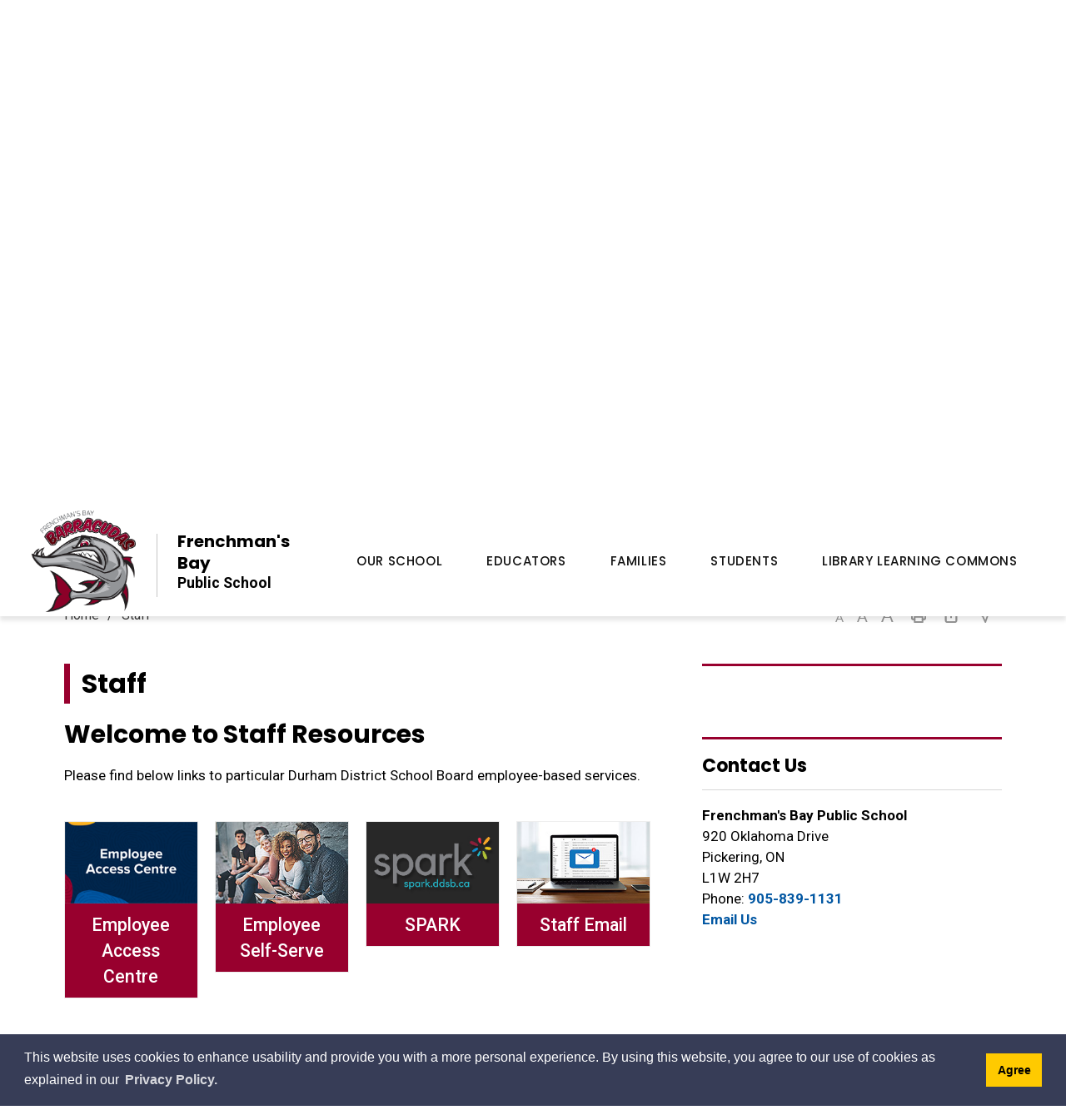

--- FILE ---
content_type: text/html; charset=utf-8
request_url: https://frenchmans.ddsb.ca/en/educators/staff.aspx?_mid_=3902
body_size: 30045
content:

<!DOCTYPE html>
<html lang="en" xml:lang="en" xmlns="http://www.w3.org/1999/xhtml">
<head>
<script type="text/javascript">
    var esol_ico_width = 0;

    try {
        esol_ico_width = window.innerWidth
            || document.documentElement.clientWidth
            || document.body.clientWidth;
    } catch (err) { }

    var iCreateObject =
    {
        isSiteInICreateMode: "False".toLowerCase() == "true",
        lang: "en",
        isIe8: false,
        corpHome: "https://frenchmans.ddsb.ca/",
        corpRoot: "/",
        gaTrackingCode: '',
        isSiteInLocalDevelopment: 'False'.toLowerCase() == "true",
        calendarUrl: 'https://frenchmans-calendar.ddsb.ca/',
        isSiteInPreviewMode: 'False'.toLowerCase() == "true",
        isiCreateGeneratedPage: 'False'.toLowerCase() == "true",
        newsFeeds: {},
        isMobile: esol_ico_width <= 767,
        iCreateTheme: '',
        fullPageUrl: 'http://frenchmans.ddsb.ca/en/educators/staff.aspx?_mid_=3902',
        iCreatePageId: 2977,
        iCreateHome: 'https://icrt-ddsb.esolg.ca/',
        editorHotKey: 'f9_f9',
        newsEmergencyBannerUrl: '/Modules/News/services/getAlertBannerFeeds.ashx?feedId=fc72b3bc-dd13-4e98-bd55-da6d1992c341&callback=?',
        newsHost: 'https://icrt-ddsb.esolg.ca/230002_iCreate_NewsV2/',
        languageResources: {"Modules_News_controls_Global_ViewMoreLinkTitle":"Click to view all","Modules_News_controls_Global_PauseAlert":"Pause","Modules_News_BlogComments_ErrorAuthorInvalidCharacters":"Comment Author include invalid characters","Common_includes_quicklinksAdvanced_Section3HeaderText":"News Centre","Modules_email_emailattachment_Instructions":"Please enter your email address, subject and message, and click the \"Send Email\" button.  If your request requires follow-up, please be sure to include your full name, day-time phone number and any relevant address information in the text of your email message.","Common_Includes_skipNavigation_SkipContentTitleText":"Skip Navigation and go to Content","Modules_News_Search_RefreshText":"Refresh","Modules_News_BlogPost_FeedLabel":"Feed","Modules_PageSubscription_GetPageSubscriptionForm_LastNameLabel":"Last Name","Modules_PageSubscription_GetPageSubscriptionForm_EmailFormatError":"Email is a not in valid email format.","Modules_News_index_BackLinkTitleText":"Back to News","Modules_News_BlogSearch_CommentsLinkAltText":"link to Comments","Modules_News_controls_EmergencyAlertBanner_AttachmentTitle":"Attachments","Modules_PageSubscription_GetPageSubscriptionForm_LastNameError":"Last Name is a required field","Modules_News_BlogPost_ItemPlaceholder":"Enter item","Modules_AtoZ_BackToTop":"Back to Top","Modules_News_BlogComments_SubmitText":"Submit","Modules_search_hosted_OccurrencesText":"\u003cstrong\u003eoccurrences\u003c/strong\u003e:","Modules_Contact_Controls_BasicSearch_SearchFormLegend":"Search","Modules_News_BlogComments_ErrorAuthorBlank":"Comment Author must not be blank","Modules_email_Global_SubmitTitleText":"Click to Send Email","Modules_AtoZ_BackToTopTitleText":"Click to go Back To Top","Modules_News_Global_NewPostLinkTitle":"New Post","Modules_search_controls_Global_PlaceHolderText":"What are you looking for?","Modules_email_emailattachment_NoIdError":"No Id has been specified please try again...","Modules_News_Global_RelatedPhotosText":"Related Photos","Common_Layouts_Global_LinkToSiteTitle":"Link to Durham District School Board Site","Modules_search_hosted_BasicSearchLabelText":"Basic Search","Modules_email_emailattachment_ErrorName":"Your name is required.","Common_Includes_popups_footerPopupCalendarC_Zone2Title":"Programs","Common_Includes_popups_footerPopupCalendarC_Zone1Title":"Events","Modules_News_BlogPost_ContactEmailLabel":"Contact Email","Common_Includes_headInterior_TableScrollMessage":"Scroll right to view complete table","Modules_News_Global_AttachmentsHeading":"Attachments","Modules_PageSubscription_controls_pageSubscriptionButton_ButtonText":"Subscribe to this Page","Common_includes_facebookTicker_FacebookTitleText":"Link to Twitter","Common_Includes_IdLikeToDropdown_IdLikeToText":"I Want To...","Modules_News_BlogPost_ImagesLabel":"Images (Image types allowed: PNG, JPEG, BMP, GIF)","Common_includes_quicklinksAdvanced_Section5ImageAltText":"Locate a Facility Image","Modules_Calendar_controls_Global_ViewAllTitleText":"Click here to View All Events","Modules_News_Search_PageNumberText":"Page Number","Modules_PageSubscription_GetPageSubscriptionForm_FormTitleText":"Subscribe to","Modules_News_BlogSearch_ArchiveHeaderText":"Archive","Modules_PageSubscription_GetPageSubscriptionForm_FirstNameLabel":"First Name","Modules_PageSubscription_GetPageSubscriptionForm_FirstNameError":"First Name is a required field","Modules_News_BlogPost_AttachmentLabel":"Attachments (Document types allowed: PDF, DOC, DOCX, XLS, XLSX)","Common_scripts_youTubePlayer_DescriptionTitleText":"Description","Modules_email_Global_CharactersRemaining":"characters left","Modules_News_Search_SearchBoxPlaceholder":"Search News...","Common_Includes_twitterFeed_ViewAllTitleText":"Link to Twitter","Modules_PDFBuilder_AddButtonText":"Add to Report","Common_Layouts_Homepage_TwitterFeedText":"Latest Tweets","Modules_News_BlogComments_CommentText":"Comment","Common_error_ErrorText":"Error","Common_Layouts_Global_MainMenuButton":"Menu","Common_includes_socialLinks_FollowUsText":"Follow Us","Modules_email_Global_SubmitText":"Send Email","Common_Includes_IdLikeToDropdownMega_ViewAllText":"View All..","Modules_News_BlogPost_CancelText":"Cancel","Modules_News_BlogComments_CommentPluralText":"Comments","Modules_search_controls_search_SearchButtonAlt":"Go!","Common_scripts_youTubePlayer_TitleText":"Title","Modules_Contact_Controls_BasicSearch_SearchResultsHeading":"Search Results","Modules_Contact_Controls_PhoneDirectory_DialLinkTitleText":"Click to dial","Common_Layouts_Global_PauseText":"Pause","Modules_Contact_Controls_PhoneDirectory_CollapseAllText":"Collapse All","Modules_email_Global_CloseWindowText":"Close this Window","Modules_News_confirm_ErrorMessage":"Unfortunately an error has occured while processing your confirmation. \u003cbr /\u003e We apologize for the inconvenience.","Modules_News_controls_Global_ErrorFeed":"An error occurred - Unable to pull content","Modules_News_BlogComments_DislikeText":"Dislike","Modules_News_BlogComplete_BackToItemText":"Back to Item","Common_Layouts_Global_LogoAltText":"Roland Michener Public School Logo","Common_Includes_mobileSubNavContainer_SubNavTitle":"More in this Section...","Modules_email_emailattachment_ErrorCaptcha":"Please select the \"I\u0027m not a robot\" button and try again.","Modules_News_BlogSearch_PostListTitle":"Latest Posts","Modules_search_hosted_BasicSearchPanelTitle":"Basic Search","Modules_email_emailattachment_ErrorMessage":"Invalid message. Your message should contain at least 1 character and no more than 2000.\\r\\nYou have entered","Modules_Polling_GetCurrentPoll_SubmitPollText":"Vote Now!","Modules_email_MailTo_NameLabel":"Your Name","Common_Includes_Actions_PrintPage":"Print This Page","Common_includes_quicklinksAdvanced_Section6HeaderText":"Contact Us","Modules_News_BlogPost_ErrorInvalidImage":"is not a valid image file.","Modules_Polling_PollFeedError":"Unable to pull Poll data","Common_Includes_IdLikeTo_ViewAllTitleText":"View More for","Common_Includes_LocateFacility_ViewAllText":"View All...","Modules_search_hosted_NoResults":"No Search Results","Modules_News_BlogSearch_SearchHeaderText":"Search","Common_scripts_responsiveScripts_MainNavToggleText":"Toggle section","Modules_News_index_RSSAltText":"Open new window to subscribe via RSS","Common_Includes_FooterNav_DesignedByText":"By GHD Digital","Common_Includes_mobileDropdown_CloseIconAltText":"Close menu icon","Modules_email_MailTo_RecipientEmailLabel":"Recipient Email","Modules_AtoZ_JavascriptDisabled":"\u003cp\u003eJavaScript Disabled. \u003c/p\u003e\u003cp\u003ePlease enable JavaScript to view this content.\u003c/p\u003e","Modules_News_BlogPost_ErrorMaxAttachments":"You have reached the maximum number of attachments allowed","Modules_search_hosted_SortByRelevence":"relevance","Modules_ChartingModule_ChartError":"An error occurred retrieving the chart","Modules_News_Global_BackToSearchTitle":"link back to search page","Common_Includes_IdLikeToDropdownMega_IdLikeToText":"I Want To","Modules_News_BlogComments_CommentLabel":"Comment (maximum of 500 characters)","Modules_AtoZ_controls_AtoZBar_TitleText":"A to Z Listing","Modules_News_Global_TwitterShareText":"Tweet","Modules_News_BlogPost_Expiration90":"90 days","Modules_News_BlogPost_Expiration15":"15 days","Modules_News_BlogPost_Expiration30":"30 days","Modules_News_BlogPost_Expiration60":"60 days","Modules_Calendar_controls_CalendarSocialTab_TitleText":"Events Calendar","Common_Includes_GoogleTranslate_GoogleTranslate_Text":"Select Language","Modules_search_hosted_FindResultsText":"Find Results","Modules_News_BlogComments_CommentHeadingText":"Post a Comment","Modules_Calendar_controls_Global_NoEventsText":"No Events","Modules_News_controls_BrowserAlertBanner_CloseText":"Close Browser Alert Banner","Modules_email_emailattachment_EmailError":"We were unable to send your email at this time please try again later.","Modules_Contact_controls_PhoneDirectory_ExpandContactText":"Expand bullet for","Modules_email_MailTo_ValidationHeaderText":"The following errors require your immediate attention:","Modules_email_emailattachment_EmailLabel":"Your Email Address","Modules_News_BlogPost_NewPostHeadingText":"New Post","Common_includes_quicklinksAdvanced_Section4TitleText":"Attend an Event","Common_idliketo_IdLikeToText":"I\u0026apos;d Like To...","Common_Includes_subNavTrigger_Text":"More","Modules_Calendar_controls_Global_FeedErrorText":"An error occured","Common_includes_facebookTicker_ErrorText":"An error occurred - Unable to pull content","Modules_search_controls_search_SearchButtonText":"Go!","Modules_Polling_PollResults_VotesLabel":"Votes","Modules_News_Search_NextPageText":"Go to next page","Modules_News_BlogComments_NameLabel":"Name","Modules_News_confirm_SuccessMessage":"Thank you for confirming your subscription; you will now receive our news items directly in your inbox.","Common_Includes_SocialMediaPlugin_PostedText":"Posted:","Modules_Calendar_controls_miniCalendar_PrevText":"View previous month","Modules_search_hosted_SearchAll":"Show Results for All Sites","Modules_Contact_Controls_BasicSearch_KeywordLabel":"Keyword","Common_Includes_IdLikeToDropdownMega_IdLikeToLinkTitleText":"View our I Want To... page","Common_includes_quicklinksAdvanced_Section5HeaderText":"Locate a Facility","Modules_News_BlogPost_NamePlaceholder":"Your name","Modules_News_Global_BackToSearchText":"Back to Search","Modules_email_MailTo_CommentsLabel":"Comments","Modules_email_emailattachment_ErrorMessageAfterText":"character(s)","Modules_News_BlogSearch_CommentsText":"Comments","Modules_ChartingModule_DataSeriesColTitle":"Name","Modules_Contact_Controls_CategoryAtoZ_LetterLinkTitle":"Jump to","Modules_Contact_Controls_BasicSearch_SearchButtonText":"Search","Modules_Calendar_controls_Global_EventLinkTitleText":"View event","Modules_News_Search_LastPageText":"Go to last page","Modules_News_BlogPost_ContactNameLabel":"Contact Name","Common_includes_quicklinksAdvanced_Section5TitleText":"Locate a Facility","Modules_News_Services_getTopFiveBlogs_NoBlogText":"No Blogs","Modules_search_hosted_PagingNext":"Next","Modules_search_hosted_PagingText":"Viewing {0} to {1} of {2} results","Common_Includes_subNavTrigger_IconAltText":"Show or hide navigation","Modules_PageSubscription_GetPageSubscriptionForm_EmailLabel":"Email Address","Modules_email_emailattachment_EmailSender":"Email Sent By: ","Modules_PageSubscription_GetPageSubscriptionForm_EmailError":"Email is a required field","Modules_News_Search_AccordionOpenCloseText":"Expand/Minimize","Modules_News_controls_Global_PauseAlertTitleText":"Pause Alert","Common_Includes_socialCornerLinks_IconImageAltText":"Social Corner icon","Common_includes_quicklinksAdvanced_Section2HeaderText":"Stay Informed","Modules_News_BlogPost_ContactPhoneLabel":"Contact Phone","Common_includes_twitterTicker_TwitterTitleText":"Link to Twitter","Modules_News_BlogPost_ErrorCreatingBlog":"Error occurred while creating blog item.","Modules_News_BlogPost_SubmitText":"Submit","Common_includes_quicklinksAdvanced_Section3TitleText":"News Centre","Modules_email_MailTo_ErrorYourEmailInvalid":"Sender email is invalid","Modules_News_BlogPost_DescriptionLabel":"Description","Modules_News_Search_ReadMoreText":"Read More","Modules_News_BlogPost_ErrorInvalidDocument":"is not a valid document file.","Modules_search_hosted_ClearButtonText":"Clear","Modules_Polling_GetCurrentPoll_ViewPollResultsTitleText":"Click to View Results","Modules_PDFBuilder_PrintButtonTitleText":"Click to review, download and print report","Modules_News_BlogPost_PostingExpirationLabel":"Expiration Date","Common_Includes_socialMediaPlugin_TwitterViewAllText":"View Twitter Page...","Modules_Polling_PollResults_BackText":"Back","Modules_search_hosted_KeywordAllText":"with \u003cstrong\u003eall of the words\u003c/strong\u003e:","Modules_email_emailattachment_ErrorFileTooLarge":"File Size exceeds {0}MB file limit...","Modules_News_Search_ReadMoreTitleText":"Read More","Modules_search_hosted_KeywordExactText":"with the \u003cstrong\u003eexact phrase\u003c/strong\u003e:","Common_Includes_Actions_TextDecrease":"Decrease text size","Common_includes_quicklinksAdvanced_Section4HeaderText":"Attend an Event","Common_Includes_IdLikeTo_ViewAllLinkText":"View More...","Modules_News_BlogComments_LikeText":"Like","Modules_News_BlogPost_ContactEmailPlaceholder":"Enter email","Modules_News_Search_PageConnectorText":"of","Modules_News_BlogPost_ErrorFileReaderNotSupport":"This browser does not support HTML5 FileReader.","Common_includes_quicklinksAdvanced_Section2ImageAltText":"Stay Informed Image","Common_Includes_Share_ShareImageAlt":"Share This Page","Modules_News_controls_Global_JavascriptDisabledText":"JavaScript is disabled. Please enable JavaScript to view this content.","Modules_News_BlogComments_ErrorCaptcha":"Google Authentication (I\u0027m not a robot) must be checked.","Modules_News_controls_NewsSocialTab_HeaderLinkTitleText":"News","Modules_News_BlogSearch_ArchiveMonthPlaceholderText":"Select Month","Common_Includes_subFooter_TwitterPauseText":"Pause","Modules_email_MailToTemplate_TemplateText":"{5} ({0}) has sent you information from the \u003ca href=\u0027{1}\u0027\u003e{2}\u003c/a\u003e website.\u003cbr /\u003e\u003cbr /\u003e\r\n\u003cb\u003eMessage:\u003c/b\u003e\u003cp style=\u0027padding: 20px;\u0027\u003e{3}\u003c/p\u003e","Modules_News_BlogComments_ReplyTitleText":"Click to reply","Modules_Contact_Controls_PhoneDirectoryWithPhoto_NoImageAltText":"No image to display","Modules_Polling_GetCurrentPoll_ErrorNoOptionSelected":"Please select an option","Modules_News_Global_NoResults":"No Results Found","Common_Includes_interiorQuicklinks_QuickLinksTitle":"Quick Links","Modules_News_controls_Global_BrowserAlertBannerCloseText":"Close Old Browser Notification","Modules_search_hosted_KeywordAnyText":"with \u003cstrong\u003eat least one\u003c/strong\u003e of the words:","Modules_Polling_GetCurrentPoll_SubmitPollTitleText":"Click to Vote Now!","Modules_email_MailTo_ErrorYourEmailRequired":"Sender email is a required field","Modules_News_BlogPost_ItemLabel":"Item","Modules_search_hosted_AdvancedSearchText":"Advanced Search","Modules_News_BlogPost_ErrorNoCategory":"Category must be selected","Modules_Feedback_FeedbackText":"Feedback","Modules_News_Global_ErrorArticleNotFound":"The item you are looking for either doesn\u0027t exist or has been removed from the site. Sorry for the inconvenience.","Modules_AtoZ_SameWindowText":"View our","Modules_News_BlogPost_ErrorFileTooBig":"file size is over 1MB.","Modules_News_BlogPost_CategoryLabel":"Category","Modules_Polling_GetCurrentPoll_ErrorAlreadySubmitted":"You have already submitted a response to this poll!","Modules_email_emailattachment_EmailTemplate":"{0}{0}-------------------------------------{0}Origin: {1}{0}-------------------------------------{0}{0}This email was sent to you by {2} through {3}.","Modules_News_Global_PostedDateText":"Posted","Common_Includes_Actions_Email":"Email This Page","Modules_News_controls_Global_NextAlertTitleText":"Next Alert","Modules_News_controls_BrowserAlertBanner_Message":"It appears you are trying to access this site using an outdated browser.  As a result, parts of the site may not function properly for you.  We recommend updating your browser to its most recent version at your earliest convenience.","Common_Layouts_Interior_RelatedLinksText":"Related Links","Common_Layouts_Global_MainMenuClose":"Close main menu","Common_includes_quicklinksAdvanced_Section6TitleText":"Contact Us","Modules_PageSubscription_GetPageSubscriptionForm_SubscribeText":"Subscribe","Common_includes_quicklinksAdvanced_Section1SubHeaderText":"You spoke, we acted...","Modules_Calendar_controls_Global_LoadingText":"Loading","Modules_News_BlogComments_CategoryText":"Category","Modules_News_Search_SearchButtonTitleText":"News Search","Modules_Calendar_controls_miniCalendar_MonthTitleText":"View","Common_scripts_icrtTicker_PlayText":"Play","Common_includes_quicklinksAdvanced_Section1HeaderText":"Get Involved","Modules_Contact_Controls_PhoneDirectoryWithPhoto_EditButtonText":"Edit","Modules_News_Search_SearchBoxTitle":"Search News","Modules_News_BlogPost_NameLabel":"Name","Modules_Polling_PollResults_ChoiceLabel":"Choice","Modules_email_emailattachment_NameLabel":"Your Name","Modules_email_scripts_DisabledMessage":"Sorry, email is disabled within iCalendar or iBlog generated pages","Common_Includes_subFooter_TwitterFeedTitleText":"Recent Tweets","Modules_PageSubscription_Global_CloseText":"Close","Modules_PDFBuilder_AddLinkTitleText":"Click to add this page to the report","Modules_search_hosted_ShowText":"Show","Modules_News_controls_Global_LoadingText":"Loading...","Modules_News_controls_Global_NextAlertText":"Next","Modules_News_BlogComments_ErrorCommentBlank":"Comments must not be blank.","Common_Includes_skipNavigation_SkipContentText":"Skip to Content","Common_Includes_subFooter_TwitterIconAltText":"Twitter logo","Modules_email_emailattachment_ErrorInvalidEmail":"Invalid email address.","Modules_email_MailTo_ErrorEmailRequired":"Recipient email is a required field","Modules_News_BlogComments_PostedBy":"Posted By","Modules_News_BlogSubmitSuccess_BackText":"Back","Modules_email_emailattachment_EmailSuccess":"Your email has been sent...","Modules_email_MailTo_ErrorSendingEmail":"Could not send email","Modules_search_hosted_OccurrencesAnywhere":"anywhere in the page","Common_Layouts_Global_LogoLinkText":"Click to return to the homepage","Modules_search_hosted_OccurrencesUrl":"in the URL of the page","Modules_News_controls_Global_PreviousAlertText":"Previous","Modules_email_MailTo_Instructions":"To email this page, fill in the form below and click the \u003cem\u003eSend Email\u003c/em\u003e button","Modules_search_hosted_KeywordExcludeText":"\u003cstrong\u003ewithout\u003c/strong\u003e the words:","Common_Includes_footerSitemap_ViewAllLinkText":"View All...","Common_Includes_Share_EmailText":"Email","Common_Includes_mobileNav_MenuIconAltText":"Main menu icon","Common_includes_quicklinksAdvanced_Section1TitleText":"Get Involved","Modules_News_BlogSearch_SearchText":"Search","Modules_AtoZ_controls_AtoZBar_LinkTitleText":"a to z","Common_Includes_Share_ShareProviderImageAlt":"Open new window to share this page via","Common_includes_twitterTicker_ErrorText":"An error occurred - Unable to pull content","Common_includes_quicklinksAdvanced_Section1ImageAltText":"Get involved image","Modules_News_BlogSearch_SearchPlaceholderText":"What are you looking for?","Modules_News_BlogComplete_ThankYouMessage":"Thank you for submitting your comments.","Common_sitemap_SiteMapText":"Sitemap","Modules_search_hosted_OccurrencesTitle":"in the title of the page","Modules_search_hosted_PagingPrevious":"Previous","Modules_email_emailattachment_MessageLabel":"Your Message","Modules_Calendar_controls_Global_ViewAllText":"View All Events","Common_scripts_youTubePlayer_DescriptionText":"Created using HTML elements, videos are loaded and played from the server or Youtube.","Modules_Calendar_controls_miniCalendar_NextText":"View next month","Modules_News_BlogComments_ReplyText":"Reply","Modules_email_Global_CloseWindowTitleText":"Close this Window","Modules_News_controls_BrowserAlertBanner_AlertTitle":"Browser Compatibility Notification","Common_Layouts_Global_SchoolBoardText":"Durham District School Board","Modules_search_hosted_SearchButtonText":"Search","Modules_search_hosted_SearchSiteOnly":"Show Results for This Site Only","Common_Includes_breadCrumbs_HomeText":"Home","Modules_News_BlogSubmitSuccess_SuccessMessage":"Thank you for submitting your item.","Modules_News_BlogSubmitSuccess_BackTitleText":"link back to submit a blog page","Modules_News_BlogPost_ContactNamePlaceholder":"Enter name","Modules_News_controls_Global_ViewMoreText":"View All","Modules_PageSubscription_ConfirmationDialog_TitleText":"Page Subscription Confirmation","Modules_News_Search_PageNumberTotalText":"Displaying","Modules_News_BlogPost_ErrorMaxImages":"You have reached the maximum number of images allowed","Common_Includes_Share_EmailImageAlt":"Email this page","Modules_News_Global_SubscribeText":"Subscribe","Common_Layouts_Homepage_NewsTickerTitle":"Latest News","Modules_News_controls_Global_PreviousAlertTitleText":"Previous Alert","Modules_News_Search_MonthNames":"[\u0027January\u0027, \u0027February\u0027, \u0027March\u0027, \u0027April\u0027, \u0027May\u0027, \u0027June\u0027, \u0027July\u0027, \u0027August\u0027, \u0027September\u0027, \u0027October\u0027, \u0027November\u0027, \u0027December\u0027]","Modules_email_scripts_NotSupportedMessage":"Your browser is not capable of performing this operation!","Common_Includes_popups_footerPopupCalendarA_Zone3Title":"Upcoming Events","Modules_News_controls_NewsSocialTab_HeaderText":"News","Modules_search_ResultsTitle":"Search Results","Modules_PageSubscription_GetPageSubscriptionForm_PageSubscriptionTitle":"Page Subscription","Modules_email_MailTo_YourEmailLabel":"Your Email","Common_Includes_breadCrumbs_HomeTitleText":"Homepage ","Modules_News_Global_CharacterCountLabel":"Character count","Modules_News_Global_FacebookLikeTitle":"facebook like button","Modules_email_emailattachment_BrowseTitleText":"Browse to select a file","Modules_email_emailattachment_AttachmentLabel":"Attachment","Modules_Polling_PollResults_ThankYouMessage":"Thank you for your submission!","Common_Includes_mobileDropdown_CloseLinkText":"Close menu","Common_scripts_icrtTicker_PauseText":"Pause","Modules_email_MailTo_ErrorEmailInvalid":"Recipient email is invalid","Modules_News_BlogSearch_FeaturePostsHeaderText":"Featured Posts","Common_includes_browseAloud_BrowseAloudText":"BrowseAloud","Modules_Contact_Controls_PhoneDirectory_ExpandAllText":"Expand All","Modules_search_hosted_ToggleText":"Toggle","Modules_AtoZ_LoadingMessage":"Loading...","Modules_News_Search_FirstPageText":"Go to first page","Modules_News_Global_MaxCharactersReached":"Reached maximum characters allowed","Common_includes_quicklinksAdvanced_Section2TitleText":"Stay Informed","Modules_search_hosted_ResultsTitle":"Search Results","Modules_News_controls_Global_EmergencyAlertBannerCloseText":"Close Alert Banner","Common_Includes_socialCornerLinks_LinkTitleText":"Social Corner","Modules_News_BlogComments_ErrorInvalidCharacters":"Comments include invalid characters","Modules_News_Global_SubscribeTitleText":"Click to subscribe","Modules_email_emailattachment_EmailAutoReplyBodyTemplate":"This message is to confirm receipt of your recent email to the {1}{0}{0}Thank you,{0}{1}","Common_Includes_socialMediaPlugin_TwitterViewAllTitleText":"View Our Twitter Page","Modules_PDFBuilder_AddButtonTitleText":"Click to add this page to the report","Modules_News_Global_NewPostLinkText":"New Post","Modules_News_BlogPost_PostingDateTimeLabel":"Posting Date \u0026amp; Time","Modules_Polling_PollResults_BackTitleText":"Click to go Back","Modules_News_controls_Global_PlayAlert":"Play","Modules_Polling_GetCurrentPoll_ViewPollResultsText":"View Results","Modules_email_emailattachment_SubjectLabel":"Subject","Modules_News_Global_PostedOnText":"Posted On","Modules_News_BlogPost_DetailText":"Details","Modules_PageSubscription_GetPageSubscriptionForm_CaptchaError":"Please check I\u0026apos;m not a robot.","Common_Includes_Actions_TextDefault":"Default text size","Common_Layouts_Global_PauseTitle":"Pause","Common_includes_quicklinksAdvanced_Section4ImageAltText":"Attend an Event Image","Modules_News_Search_PreviousPageText":"Go to previous page","Modules_News_BlogPost_ContactPhonePlaceholder":"Enter phone","Modules_News_BlogComplete_BackToItemTitleText":"Click to go back to item","Common_pagenotfound_PageNotFoundText":"Page Not Found","Common_Includes_socialCornerLinks_Text":"Social Corner","Modules_News_controls_EmergencyAlertBanner_AttachmentLinkTitle":"Click to view","Common_Includes_twitterFeed_ErrorText":"An error occurred - Unable to pull content","Modules_PDFBuilder_PrintButtonText":"Download and Print Report","Modules_News_index_BackLinkText":"Back to Search","Common_includes_quicklinksAdvanced_Section3ImageAltText":"News Centre Image","Modules_News_BlogSearch_ItemLinkTitle":"View item","Modules_AtoZ_NewWindowText":"Open new window to view","Modules_PDFBuilder_LogoAltText":"Durham District School Board","Modules_Calendar_controls_Global_JavascriptDisabled":"JavaScript is disabled. Please enable JavaScript to view this content.","Modules_Polling_GetCurrentPoll_PollNotAvailable":"Poll Not Available","Modules_News_controls_NewsFeedPlugin_PluginTitleText":"Top Stories","Common_Includes_Actions_TextIncrease":"Increase text size","Common_scripts_youTubePlayer_FeedErrorText":"Error retrieving youtube feed","Modules_search_controls_search_SearchButtonTitle":"Click to view search page.","Modules_PDFBuilder_AddLinkText":"+","Common_includes_quicklinksAdvanced_Section6ImageAltText":"Contact Us","Common_Includes_mobileNav_ContactIconAltText":"Contact Us","Modules_PageSubscription_GetPageSubscriptionForm_CancelText":"Or Cancel","Modules_email_emailattachment_EmailAutoReplySubject":"(Automatic Reply) Thank you for contacting the ","Common_scripts_youTubePlayer_ChannelUserErrorText":"Error, the user/channel provided either was not found or has no data","Modules_Polling_PollResults_TotalLabel":"% Total","Modules_search_hosted_SortByText":"\u003cstrong\u003esort\u003c/strong\u003e by:","Common_includes_quicklinksAdvanced_Section1Icon1Alt":"Get Involved","Common_includes_quicklinksAdvanced_Section1Icon3Alt":"Get Involved","Common_includes_quicklinksAdvanced_Section1Icon2Alt":"Get Involved","Common_includes_quicklinksAdvanced_Section1Icon4Alt":"Get Involved","Modules_search_hosted_SortByDate":"date","Modules_News_BlogComments_ErrorCommentTooLong":"Comments must be less than 500 characters."},
        siteTitle: "Frenchman's Bay Public School",
        schoolType: 'elementary',
        schoolCode: '372',
        boardHome: 'https://www.ddsb.ca/',
        boardNewsFeedId: '23903367-d258-477e-b1e0-66c8a9299356',
        boardNewsCategories: '3f1fcfdd-c95a-4cfa-a7ae-09a2c6d44d8f',
        boardCalendarUrl: 'https://calendar.ddsb.ca/',
        boardCalendarGUID: 'c40fe5ec-a4e6-4d1d-a4a8-aa10010c41d2',
    }

    var myStringArray = "".split(',');
    for(var i = 0; i < myStringArray.length; i++)
    {
        var mySubstring = myStringArray[i].split('|');
        iCreateObject.newsFeeds[mySubstring[0]] = mySubstring[1];
    }

    try {
        if (document.location.href.toLowerCase().indexOf('https://') == 0) {
            iCreateObject.corpHome = 'https://' + iCreateObject.corpHome.substring(8);
        }
    } catch (err) { }

    if (iCreateObject.isSiteInLocalDevelopment)
        console.log(iCreateObject);

</script>


<meta http-equiv="Content-Style-Type" content="text/css">
<meta http-equiv="Content-Script-Type" content="text/javascript">
<meta name="viewport" content="width=device-width, initial-scale=1.0, minimum-scale=1.0, user-scalable=yes" />

<!--This is only needed if you are using the Google translate widget-->





<link href="https://fonts.googleapis.com/css?family=Roboto:400,400i,500,500i,700,700i,900,900i" rel="stylesheet" type="text/css">
<link href="https://fonts.googleapis.com/css?family=Poppins:400,500,700" rel="stylesheet" type="text/css">
<link rel="apple-touch-icon" sizes="180x180" href="/apple-touch-icon.png" />
<link rel="icon" type="image/png" href="/favicon-32x32.png" sizes="32x32" />
<link rel="icon" type="image/png" href="/favicon-16x16.png" sizes="16x16" />
<link rel="manifest" href="/manifest.json" />

<meta name="msapplication-TileColor" content="#ffffff">
<meta name="theme-color" content="#ffffff"/>

<link href="/Common/styles/styles.css?ver=v5" rel="stylesheet" type="text/css" media="screen" />
<link href="/Common/styles/icreate.css" rel="stylesheet" type="text/css" media="screen" />
<link href="/Common/styles/print.css" rel="stylesheet" type="text/css" media="print" />
<link href="/Modules/search/styles/google-search.css" rel="stylesheet" type="text/css" media="screen" />

<!--[if lte IE 9]>
<script src="https://api.cludo.com/scripts/xdomain.js" slave="https://api.cludo.com/proxy.html" type="text/javascript"></script>
<![endif]-->

<link href="https://js.esolutionsgroup.ca/js/libs/jquery-ui/1.10.4/resources/themes/base/jquery-ui.min.css" rel="stylesheet" type="text/css" media="screen" />

 <!-- Modernizr needs to be in head to preview FOUC. Best after stylesheet references -->
<script type="text/javascript" src="/Common/scripts/modernizr.min.js"></script>

<script type="text/javascript" src="https://js.esolutionsgroup.ca/js/libs/jquery/1.11.2/jquery.min.js"></script>


<script type="text/javascript" src="https://js.esolutionsgroup.ca/js/libs/jquery-ui/1.11.2/jquery-ui.min.js"></script>
<script type="text/javascript" src="https://js.esolutionsgroup.ca/js/libs/jquery_cookie/1.4.0/jquery.cookie.min.js"></script>
<script type="text/javascript" src="https://js.esolutionsgroup.ca/js/libs/hover-intent/1.8.0/jquery.hoverIntent.min.js"></script>
<script type="text/javascript" src="https://js.esolutionsgroup.ca/js/libs/jquery_superfish/1.7.4/superfish.min.js"></script>
<script type="text/javascript" src="https://js.esolutionsgroup.ca/js/libs/icreate-date/1.0.0/icrt-toDateTimeString.min.js"></script>
<script type="text/javascript" src="https://js.esolutionsgroup.ca/js/libs/jquery_linkify/1.1.6/jquery.linkify.min.js"></script>

<script type="text/javascript" src='/Common/scripts/general.js?v=v2'></script>
<script type="text/javascript" src='/Common/scripts/quicklinks-dropdown.js'></script>
<script type="text/javascript" src='/Common/scripts/jquery.matchHeight-min.js'></script>
<script type="text/javascript" src='/Modules/email/scripts/email.js'></script>
<link href="https://js.esolutionsgroup.ca/js/libs/jquery_contextmenu/skins/1.0.0/contextMenu.min.css" rel="stylesheet" type="text/css" media="screen" />
<script type="text/javascript" src="https://js.esolutionsgroup.ca/js/libs/jquery_contextmenu/1.0.0/jquery.contextMenu.min.js"></script>




<!--<script type="text/javascript" src="/Common/scripts/slick.min.js"></script>
<script type="text/javascript" src="/Common/scripts/flickity.min.js"></script>-->

<script type="text/javascript">
	$(function() {
		// Drop-down lists
		$('#nav').superfish({
			cssArrows: false,
			speed: 'normal',
			speedOut: 'fast'
		});
	});

	function PrintScreen() {
		if (iCreateObject.isSiteInICreateMode) {
			showNAMessage();
		} else {
			window.print();
		}
	}
</script>


<link href="https://js.esolutionsgroup.ca/js/libs/media-element/2.13.2/mediaelementplayer.min.css" rel="stylesheet" type="text/css" media="screen" />
<script type="text/javascript" src="https://js.esolutionsgroup.ca/js/libs/media-element/2.13.2/mediaelement-and-player.min.js"></script>
<script type="text/javascript">
	$(function() {
		if (!iCreateObject.isSiteInICreateMode) {
			$('.interior video,audio').mediaelementplayer({
				// if the <video width> is not specified, this is the default
				defaultVideoWidth: 480,
				// if the <video height> is not specified, this is the default
				defaultVideoHeight: 270,
				// if set, overrides <video width>
				videoWidth: -1,
				// if set, overrides <video height>
				videoHeight: -1,
				// width of audio player
				audioWidth: 400,
				// height of audio player
				audioHeight: 30,
				// initial volume when the player starts
				startVolume: 0.8,
				// useful for <audio> player loops
				loop: false,
				// enables Flash and Silverlight to resize to content size
				enableAutosize: true,
				// the order of controls you want on the control bar (and other plugins below)
				features: ['playpause', 'progress', 'current', 'duration', 'tracks', 'volume', 'fullscreen'],
				// Hide controls when playing and mouse is not over the video
				alwaysShowControls: false,
				// force iPad's native controls
				iPadUseNativeControls: false,
				// force iPhone's native controls
				iPhoneUseNativeControls: false,
				// force Android's native controls
				AndroidUseNativeControls: false,
				// forces the hour marker (##:00:00)
				alwaysShowHours: false,
				// show framecount in timecode (##:00:00:00)
				showTimecodeFrameCount: false,
				// used when showTimecodeFrameCount is set to true
				framesPerSecond: 25,
				// turns keyboard support on and off for this instance
				enableKeyboard: true,
				// when this player starts, it will pause other players
				pauseOtherPlayers: true,
				// array of keyboard commands
				keyActions: []
			});
		}
	});

</script>
<!-- Video Playlist Player Styles -->
<link rel="stylesheet" type="text/css" href="/Common/styles/video_playlist_player/video_playlist_player.css" />

<!-- Video Playlist Player Scripts -->
<script type="text/javascript" src="/Common/scripts/video-playlist.min.js"></script>
<!--<script type="text/javascript" src="../scripts/video-playlist-init.js"></script>-->

<!-- YouTube init script -->
<script type="text/javascript" src='/Common/scripts/youTubePlayer.js'></script>


<!--<link href="https://customer.cludo.com/css/overlay/cludo-search-default.min.css" type="text/css" rel="stylesheet" />-->


<link href='/Modules/Contact/styles/ContactsExtended.css' rel="stylesheet" media="screen" type="text/css" />

    <script src='/Modules/Contact/scripts/contactsV2.js' type="text/javascript"></script>


<link rel="stylesheet" type="text/css" href="https://cdnjs.cloudflare.com/ajax/libs/cookieconsent2/3.1.0/cookieconsent.min.css">
<script src="https://cdnjs.cloudflare.com/ajax/libs/cookieconsent2/3.1.0/cookieconsent.min.js"></script>
<script>
    window.addEventListener("load", function() {
        var popupElement;
        window.cookieconsent.initialise({
            palette: {
                "popup": {
                    "background": "#373D57"
                },
                "button": {
                    "background": "#ffca00"
                }
            },
            content: {
                "message": "This website uses cookies to enhance usability and provide you with a more personal experience.  By using this website, you agree to our use of cookies as explained in our ",
                "dismiss": "Agree",
                "link": "Privacy Policy.",
                "href": "https://frenchmans.ddsb.ca/privacy",
                close: '&#x274c;',
            },
            "cookie": {
                "domain": ".ddsb.ca",
                "path": "/",
                "expiryDays": "365"
            },
            onStatusChange: function(status, chosenBefore) {
                var hasConsented = this.hasConsented();
                if (hasConsented) {
                    document.body.classList.add("hasConsented");
                }
            },
            window: '<div role="dialog" aria-label="Cookie Prompt" aria-describedby="cookieconsent:desc" class="cc-window {{classes}}">{{children}}</div>',
            elements: {
                messagelink: '<span id="cookieconsent:desc" class="cc-message">{{message}} <a aria-label="Privacy Policy" tabindex="0" class="cc-link" href="{{href}}">{{link}}</a></span>',
                dismiss: '<a aria-label="Agree to cookie message" tabindex="0" class="cc-btn cc-dismiss">{{dismiss}}</a>',
            }
        }, function(popup) {
            popupElement = popup;
        }, function(err) {
            //console.error(err);
        });

        $(".cc-dismiss").keyup(function(event) {
            var code = event.keyCode || event.which;
            if (code == 13 || code == 27) { //Enter keycode
                popupElement.close();
            }
        });

        function hasClass(element, className) {
            document.body.classList.add("hasConsented");
        }

        var myDiv = document.getElementsByClassName('cc-window')[0];
        hasClass(myDiv, 'cc-invisible');
    });
</script>




<link href="/Common/styles/int.css" rel="stylesheet" type="text/css" media="screen" />


<script type="text/javascript">
    if (!$("script[src='https://js.esolutionsgroup.ca/js/libs/ios_slider/structure/1.3.42/jquery.iosslider.min.js']").length) {
        var script = document.createElement('script');
        script.setAttribute('src', 'https://js.esolutionsgroup.ca/js/libs/ios_slider/structure/1.3.42/jquery.iosslider.min.js');
        script.setAttribute('type', 'text/javascript');
        $('head').append(script);
    }
</script>
<script type="text/javascript">
    $(function() {
		if (/Android|webOS|iPhone|iPad|iPod|BlackBerry/i.test(navigator.userAgent)) {
		    $("#Share a.ShareLink").click(function (event) {
		        if (iCreateObject.isSiteInICreateMode) {
		            showNAMessage();
		        }
		        else {
		            event.preventDefault();
		            $("#Share").trigger("mouseenter");
		        }
		    });
		} 

    });
</script>



<script type="text/javascript">
    function icrt_table_resize() {
        if (!iCreateObject.isSiteInICreateMode || iCreateObject.isSiteInPreviewMode) {

            var contentWidth = ($('#printAreaContent').width());
            
            $('#printAreaContent table').each(function (index, item) {
                var contentRow = $(item).closest('.fbg-row');
                
                if ((contentRow.length && $(this).width() > $(contentRow).width()) || $(this).width() > contentWidth) {
                    if ($(this).parent('.tableContainer').length == 0){
                        $(this).wrap('<div class="tableContainer" />');
                        var wideTable = $(this).addClass('wideTable');
                        
                        var wideTableContainer = $(wideTable).parent();
                        $('<div class="tableContainerHead">Scroll right to view complete table</div>"').insertBefore(wideTableContainer);
                    }
                } else if ((contentRow.length && $(this).width() <= $(contentRow).width()) || $(this).width() <= contentWidth) {
                    if ($(this).parent('.tableContainer').length > 0){
                        $(this).parent().siblings('.tableContainerHead').detach();
                        $(this).unwrap();
                        $(this).removeClass('wideTable');
                    }
                }
            });

        }
    }
    $(window).load(function () {
        setTimeout(function () {
            icrt_table_resize();
        }, 1000);
    });
     $(window).resize(function() {
        setTimeout(function () {
            icrt_table_resize();
        }, 1000);
    });
</script>


<!-- Twitter Timeline -->
<script>
	window.twttr = (function (d, s, id) {
		var js, fjs = d.getElementsByTagName(s)[0],
		t = window.twttr || {};
		if (d.getElementById(id)) return t;
		js = d.createElement(s);
		js.id = id;
		js.src = "https://platform.twitter.com/widgets.js";
		fjs.parentNode.insertBefore(js, fjs);

		t._e = [];
		t.ready = function (f) {
			t._e.push(f);
		};

		return t;
	}(document, "script", "twitter-wjs"));
</script>

<script type="text/javascript" src='/Common/scripts/icrtShortcut.js'></script>
<script type="text/javascript">
    if (typeof String.prototype.endsWith !== 'function') {
        String.prototype.endsWith = function (suffix) {
            return this.indexOf(suffix, this.length - suffix.length) !== -1;
        };
    }
    $(document).ready(function () {
        var redirectUrl;
        if (location.href.indexOf('/edit_') > -1) {
            redirectUrl = location.href.replace('/edit_', '/');
        } else {
            var icreateBaseUrl = 'https://icrt-ddsb.esolg.ca/';
            if (!icreateBaseUrl.endsWith('/')) {
                icreateBaseUrl += '/';
            }
            
            redirectUrl = icreateBaseUrl + 'icreate/modules/pageeditor3/page.srv?pageId=2977';
            
        }
        $(document).icrtShortcut({
            shortcutKey: 'f9_f9',
            redirectUrl: redirectUrl
        });
    });

</script>

<title>
	
        
     
        Staff
    
        - Frenchman's Bay Public School
</title>
        <meta name="description" content="" />

<meta property="dcterms.issued" content="2019-06-11T11:57:02-0400" />
<meta property="og:title" content="Staff" />
<meta property="og:url" content="https://frenchmans.ddsb.ca/en/educators/staff.aspx" />
<meta property="og:image" content="https://frenchmans.ddsb.ca/en/images/structure/news_avatar.jpg" />
    <style type="text/css">
    table.contentPullUrlInput {
        border:1px;
        width:100%;
    }
    </style>
    <script type="text/javascript">

        $(function () {
            var dynIncOptsId = '#icrt_dynIncOpts';
            var icrt_dynIncLink = '#icrt_dynIncLink';
            var origSelector = '#printAreaContent'; // 'from';
            var destSelector = '#printAreaContent'; //'to'
            var tk0Id = $("#TKInteriorMainContent");
            var pageUrl = $(icrt_dynIncLink).text().trim();
            if ($('#icrt_dynIncLink a') && $('#icrt_dynIncLink a').attr('href') && $('#icrt_dynIncLink a').attr('href').length > 0) {
                pageUrl = $('#icrt_dynIncLink a').attr('href');

                if (pageUrl.indexOf("http://") < 0 && pageUrl.indexOf("https://") < 0) {
                    if (iCreateObject.isSiteInICreateMode) pageUrl = iCreateObject.iCreateHome + pageUrl;
                    else pageUrl = iCreateObject.corpHome + pageUrl;
                }
            }
            
            if (tk0Id.length > 0) {  // show options in editing mode
                $(dynIncOptsId).show();
            }
            else {
                $(dynIncOptsId).hide();
            }

            if (destSelector != '' && origSelector != '' && pageUrl != '') {
                $.ajax({
                    url: iCreateObject.corpRoot + 'common/includes/dynaInc.aspx?u=' + pageUrl,
                    cache: false,
                    success: function (html) {
                        $(destSelector).empty();

                        var broughtInDiv = $(html).find(origSelector);
                        // if printAreaContent doens't exist, use printArea
                        if (broughtInDiv.length == 0) {
                            broughtInDiv = $(html).find("#printArea");
                        }
                        broughtInDiv.children().each(function () {

                            $(destSelector).append($(this));
                        });
                        $(destSelector).find('h1').remove();
                        $(destSelector).find('#pageSubscription').remove();
                        $(destSelector).find('#contactMainContainer').remove();
                        $(destSelector).find('.icrtnewsfeed').remove();
                        $(destSelector).find('.icrtcalendarfeed').remove();
                    }
                }).done(function () {
                    if (!iCreateObject.isSiteInICreateMode || iCreateObject.isSiteInPreviewMode) {
                        $.fn.icrt_accordion_clean();
                        $.fn.icrt_accordion_run();
                    }
                });
            }

        });
    </script>
<script type="text/javascript" src="/Modules/News/scripts/jquery.EmergencyAlertBanners.js"></script><link rel="stylesheet" type="text/css" media="screen" href="/Modules/News/styles/EmergencyAlertBanners.css"></link><script type="text/javascript" src="/Common/scripts/textSize.js"></script><script type="text/javascript" src="https://js.esolutionsgroup.ca/js/libs/feedback-form/structure/2.6.0/feedbackStructure.min.js?v=1"></script><script type="text/javascript">$(function(){$(".feedbackLink").feedbackForm({
useDefaultIfNoIdIsSet: "True".toLowerCase() == "true",
baseUrl: "https://icrt-ddsb.esolg.ca/feedback/api/1.0/",
getUrl: "client/11178794_372_FrenchmansBayPublicSchool/default-form/en",
jsServerUrl: "https://js.esolutionsgroup.ca/js/libs/feedback-form/",
previewMode: false,
showButton: true,
pageTitle: document.title.replace(" - Frenchman's Bay Public School", "").trim(),
buttonText: "",
feedbackFormId: $("#FeedbackFormId") === undefined ? "" : $("#FeedbackFormId").val(),
language: 'en'
})});</script><script type="text/javascript" src="/Modules/Polling/PollModule.js"></script><script type="text/javascript" src="https://js.esolutionsgroup.ca/js/libs/jquery_gallery/1.2.4/jquery.gallery.min.js"></script><script type="text/javascript">$(function () {
    $(".eSolutionsGroupPhotoGalleryV2PlaceholderDiv").each(function () {
        var method = $(this).attr("method");
        var id = $(this).attr("id");
        if (id != '') {
            $(this).load(id, function () { return method; })
        } else {
            $(this).html('');
        }
    })
});</script><script type="text/javascript" src="/Modules/News/scripts/NewsFeedPlugin.js?ver=v2"></script></head>
<body>
     
<script type="text/javascript">
    function HideEmergencyAlertBanners() {
        if(! jQuery('#EmergencyBannerWrapperOuter').hasClass("hide")){
            jQuery('#EmergencyBannerWrapperOuter').addClass("hide");
            jQuery('body').removeClass('EmergencyBannerOpen');
		}
        jQuery.cookie('seenAlertBanner', 1, { path: "/" });
    }

    jQuery(function () {
        if (iCreateObject.corpHome.indexOf(document.location.hostname) >= 0) {
            if ((document.location.href.toLowerCase().indexOf('/edit_') == -1) && (jQuery.cookie('seenAlertBanner') != 1) && iCreateObject.isSiteInICreateMode == false) {
                jQuery.getJSON(iCreateObject.corpHome + '/Modules/News/services/getAlertBannerFeeds.ashx?feedId=fc72b3bc-dd13-4e98-bd55-da6d1992c341&callback=?',
	                function (result) {
	                    var results = "";
	                    jQuery.each(result, function (index, element) {
	                        results += "<div class=\"alertbanner " + element.Categories[0].Code + "\"><div class=\"EmergencyBannerTitle\">" + element.Title + "</div><div class=\"EmergencyBannerText\">" + element.Description;
	                        if (element.Attachments && element.Attachments.length > 0) {
                                results += "<div class=\"EmergencyBannerAttachments\"><p class=\"AttachmentTitle\">Attachments</p><ul>"
	                        }
	                        jQuery.each(element.Attachments, function (index, attachment) {
	                            results += "<li><a title=\"Click to view \"" + attachment.DisplayName + "\" href=\"https://icrt-ddsb.esolg.ca/230002_iCreate_NewsV2/Management/Attachment/Download/"+attachment.Id+"\" target=\"_blank\">" + attachment.DisplayName + "</a></li>"
	                        });
	                        if (element.Attachments && element.Attachments.length > 0) {
	                            results += "</ul></div>"
	                        }
	                        results+="</div></div>";
	                    });
	                    if (results != "") {
	                        jQuery("#emergencyAlertBanners").append(results);
	                        jQuery("#emergencyAlertBanners").children(".alertbanner:first").addClass("default");
	                        jQuery("#EmergencyBannerWrapperOuter").removeClass("hide");
	                        jQuery("#emergencyAlertBanners").rotating_EmergencyAlertBanners({
	                            nextAlertText: "Next",
	                            nextAlertTitleText : "Next Alert",
	                            previousAlertText : "Previous",
	                            previousAlertTitleText : "Previous Alert",
	                            pauseAlert : "Pause",
	                            pauseAlertTitleText : "Pause Alert",
	                            playAlert : "Play"
	                        });
	                    }
	                }
	            );
            }
        }
    });
		
    $(window).load(function () {
        if (!$('#EmergencyBannerWrapperOuter').hasClass('hide')) {
            if (!$('body').hasClass('EmergencyBannerOpen')) {
                $('body').addClass('EmergencyBannerOpen');
            }
        }
        else {
            $('body').removeClass('EmergencyBannerOpen');
        }
    });
    


</script>

<div id="EmergencyBannerWrapperOuter" class="hide">
    <div id="EmergencyBannerWrapper">
        <div id="EmergencyBannerWrapperInner">
            <div class="nocontent" id="EmergencyBanner" style="display: block;">
                <div class="bannerContainer" id="emergencyAlertBanners">
                    <div id="EmergencyBannerClose" role="contentinfo" aria-label="Close Alert Banner Notification">
                        <a class="Close" href="#" onclick="javascript: HideEmergencyAlertBanners();">Close Alert Banner</a>
                    </div>
                </div>
            </div>
        </div>
    </div>
</div>

    
    
        <input type="hidden" name="FeedbackFormId" id="FeedbackFormId" value="" />
    
    <div class="themeClassWrapper theme-schoolBoardBurgundy">
        <div id="uber" class='interior en'>
            <header>        
                
<div id="skipContentWrapper" class="nocontent" role="navigation" aria-label="Skip to Main content link">			
    <a id="skipContentLink" title="Skip Navigation and go to Content" href="#mainContent">Skip to Content</a>			
</div>
                <div id="headerTop">
                    <div id="headerTopInner" class="ic-container-fluid">
                        <div id="backHome">
                            <p>
                                <a href="https://www.ddsb.ca/" target="_blank" title="Link to Durham District School Board Site">
                                    <span>Durham District School Board</span>
                                </a>
                            </p>
                        </div>
                         
<div id="topNav" role="navigation" aria-label="Top Navigation">
    <a title="View our Staff page" href="/en/educators/staff.aspx?_mid_=3902">Staff</a><a title="Frenchman's Bay PS Instagram" href="https://www.instagram.com/p/CsATWxnsmry/" target="_blank">Instagram</a><a title="Frenchman's Bay PS Twitter" href="https://twitter.com/frenchmansbayps" target="_blank">Twitter/X</a><a title="Open new window to view Student Mobile Campus" href="https://student.ddsb.ca/" target="_blank">Student Mobile Campus</a>
<div id="translateContainer">
    <div id="google_translate_element" role="form"></div>
</div>
<script type="text/javascript">
    function googleTranslateElementInit() {
        if (!iCreateObject.isSiteInICreateMode)
            new google.translate.TranslateElement({ pageLanguage: iCreateObject.lang, layout: google.translate.TranslateElement.InlineLayout.SIMPLE, gaTrack: true, gaId: iCreateObject.gaTrackingCode }, 'google_translate_element');
    }
</script>
<script type="text/javascript" src="https://translate.google.com/translate_a/element.js?cb=googleTranslateElementInit"></script>

<script>
$(document).ready(function () {
    var temp ='';

    var observer = new MutationObserver(function (mutations) {
        mutations.forEach(function (mutation) {
            var nodes = Array.prototype.slice.call(mutation.addedNodes);
            nodes.forEach(function (node) {
                if ($(node).find('.goog-te-menu-value > span:first-child').length) {
                    if ($(node).get(0).nodeType === Node.ELEMENT_NODE && $(node).is("span")) {
                        
                        $(node).find("span:first").text("Select Language");
                        temp = $(node).html();
                        $(node).html(temp.replace("Select Language", "Select Language"))
                        $('#goog-gt-tt').each(function (ev) {
                           $(this).attr("role", 'region');
                           $(this).attr("aria-label", 'Translate Flyout');
                        });

                    }

                }
            });
        });
    });
    observer.observe(document.querySelector("#google_translate_element"), {
        childList: true,
        subtree: true,
        attributes: false,
        characterData: false,
    });


}); 
</script>

</div>


                        <div id="searchIconContainer">
                            <a href="#" data-modal-id="searchPopup">Search</a>
                        </div>
                        <div id="likeToBtn">
                            <a data-modal-id="idLikeToModal" role="button" title="I Want To" href="#">
                                <span class="iWantToIcon">
                                    <img src="/Common/images/structure/wantto.svg" alt="View our I Want To... page" class="lightIcon"/>
                                    <img src="/Common/images/structure/wanttoblack.svg" alt="View our I Want To... page" class="darkIcon"/>
                                </span>
                                I Want To
                            </a>
                        </div>

                    </div>
                </div>
                <!--headerTop-->
                <div id="headerBottom">
                    <div id="headerBottomInner" class="ic-container-fluid">
                        <div id="headerBottomLeft">
                            <div id="logoWrapper">
                                <div id="logo" title="View our Homepage">
                                    
<div id="defaultLogo">
    <a href="/en/index.aspx" title="Click to return to the homepage">
        <img src="/en/resourcesGeneral/logos/logo.png" alt="Frenchman's Bay Public School logo"  />
    </a>
</div>

                                    
    
                                </div>
                                
<script type="text/javascript">
    var _element = $('#logo');
    _title = _element.attr('title');

    if(($('div#logo img').length) || ($('div#logo').has('div.eSolutionsGroupPhotoGalleryV2PlaceholderDiv').length)) {
        _element.addClass('hasImage');
        if (iCreateObject.isSiteInICreateMode) {
            _element.css('background','none');
        }
    }
    else {
        if (iCreateObject.isSiteInICreateMode && !iCreateObject.isSiteInPreviewMode) {
            _element.removeClass('hasImage');
            imgsrc = '/en/resourcesGeneral/logos/logo.png';
            var title = _title;
            var url = '/en/index.aspx';
            var target = "_self";
            _element.css("background", "url(" + imgsrc + ") no-repeat 0px 0px").css("height","89px").css("width","200px").css("background-size","contain").attr("title", jQuery.trim(title) != "" ? title : _title);
            if (url != '' && !iCreateObject.isSiteInICreateMode || iCreateObject.isSiteInPreviewMode) {
                _element.attr("onclick", "javascript:window.open('" + url + "','" + target + "');");
            }
        }        
    }
  </script>
                                <div id="logoText">
                                    <p>
                                        <a href="/en/index.aspx" title="Click to return to the homepage">
                                            <p>Frenchman's Bay <span class="schoolType">Public School</span></p>
                                        </a>
                                    </p>
                                </div>
                            </div>
                            <div id="printLogo">
                                <img src="/en/resourcesGeneral/logos/logo.png" alt="Frenchman's Bay Public School logo" />
                            </div>
                            
<div class="mobileNav" aria-label="Mobile Navigation" role="region">
    <a href="/contact" title="Contact Us">
        <img src="/Common/images/structure/mobilenav-contact-icon.svg" alt="Phone icon" />
    </a>
    <button id="mobileTrigger" class="hamburger hamburger--squeeze" type="button" aria-label="Menu" aria-controls="navigation">
        <span class="hamburger-box">
            <span class="hamburger-inner"></span>
        </span>
    </button>
</div>


                        </div>
                        <!--headerBottomLeft-->
                        <div id="headerBottomRight">
                             

<nav id="mainNav" aria-label="Site Navigation">
<ul id="nav"><li id="navTab01"><a title="View our Our School page" href="/en/our-school/our-school.aspx" class="mainNavItem"><span>Our School</span></a><div class="dropDownContainer sf-mega"><div class="dropDownContainerInner cf"><div class="dropdown dropDownLeft"><ul><li><a title="View our Buses and Transportation page" href="/en/our-school/buses-and-transportation.aspx"><img alt="View our Buses and Transportation page" src="/en/resourcesGeneral/dropdown_schoolbus.jpg" /><span class="linkText">Buses and Transportation</span></a></li><li><a title="View our Activities page" href="/en/students/activities.aspx"><img alt="View our Activities page" src="/en/resourcesGeneral/dropdown_highlight_02.jpg" /><span class="linkText">Activities</span></a></li><li><a title="View our Calendar page" href="https://frenchmans-calendar.ddsb.ca//default/Month"><img alt="View our Calendar page" src="/en/resourcesGeneral/Menu-Calendar.jpg" /><span class="linkText">School Calendar</span></a></li><li><a title="View our Visit My School Library page" href="/en/library-learning-commons/visit-my-school-library.aspx"><img alt="View our Visit My School Library page" src="/en/resourcesGeneral/dropdown_textbooks.jpg" /><span class="linkText">School Library</span></a></li></ul></div><div class="dropdown dropDownRight"><div class="dropdownInner"><ul><li><a title="View our About Us page" href="/en/our-school/about-us.aspx" class=""><span>About Us</span></a></li><li><a title="View our Allergies page" href="/en/our-school/allergies.aspx" class=""><span>Allergies</span></a></li><li><a title="View our Attendance Reporting page" href="/en/our-school/attendance-reporting.aspx" class=""><span>Attendance Reporting</span></a></li><li><a title="View our Buses and Transportation page" href="/en/our-school/buses-and-transportation.aspx?_mid_=3866" class=""><span>Buses and Transportation</span></a></li><li><a title="View our News page" href="/Modules/News/Search.aspx" class=""><span>News</span></a></li><li><a title="View our Newsletter page" href="/en/our-school/newsletter.aspx" class=""><span>Newsletter</span></a></li></ul><ul><li><a title="View our School Year Calendars page" href="/en/our-school/school-year-calendars.aspx" class=""><span>School Year Calendars</span></a></li><li><a title="View our Staff Directory" href="/contact" class=""><span>Staff Directory</span></a></li><li><a title="View our Register for School page" href="/en/our-school/register-for-school.aspx" class=""><span>Register for School</span></a></li><li><a title="View our Rent a School Space page" href="/en/our-school/rent-a-school-space.aspx" class=""><span>Rent a School Space</span></a></li><li><a title="View our Calendar page" href="https://frenchmans-calendar.ddsb.ca//default/Month?_mid_=3873" class=""><span>School Calendar</span></a></li></ul></div></div></div></div></li><li id="navTab02"><a title="View our Educators page" href="/modules/contact/search.aspx?s=LFwTkFrUCKD5lA5H5K5ww8tergeQuAleQuAl" class="mainNavItem"><span>Educators</span></a></li><li id="navTab03"><a title="View our Families page" href="/en/families/families.aspx" class="mainNavItem"><span>Families</span></a><div class="dropDownContainer sf-mega"><div class="dropDownContainerInner cf"><div class="dropdown dropDownLeft"><ul><li><a title="View 211 Durham Region Community Information" href="https://211central.ca/durham-region/?_mid_=10927&amp;_mid_=11079" target="_blank"><img alt="View 211 Durham Region Community Information" src="/en/families/resources/Images/211-Durham-Region.jpg" /><span class="linkText">211 Durham</span></a></li><li><a title="View our Attendance Reporting page" href="/en/our-school/attendance-reporting.aspx?_mid_=3879"><img alt="View our Attendance Reporting page" src="/en/families/resources/Images/Absence.jpg" /><span class="linkText">Report an Absence</span></a></li><li><a title="View our Parent Engagement page" href="/en/families/parent-engagement.aspx"><img alt="View our Parent Engagement page" src="/en/families/resources/Images/Parent-Engagement.jpg" /><span class="linkText">Parent Engagement</span></a></li></ul></div><div class="dropdown dropDownRight"><div class="dropdownInner"><ul><li><a title="View 211 Durham Region Community Information" href="https://211central.ca/durham-region/?_mid_=10927" class="" target="_blank"><span>21 Durham</span></a></li><li><a title="View our Attendance Reporting page" href="/en/our-school/attendance-reporting.aspx?_mid_=3881" class=""><span>Attendance Reporting</span></a></li><li><a title="View our Child Care page" href="/en/families/child-care.aspx" class=""><span>Child Care</span></a></li><li><a title="View our Health and Well-Being page" href="/en/families/health-and-well-being.aspx" class=""><span>Health and Well-Being</span></a></li></ul><ul><li><a title="View our Parent Engagement page" href="/en/families/parent-engagement.aspx?_mid_=3884" class=""><span>Parent Engagement</span></a></li><li><a title="View our Register for School page" href="/en/our-school/register-for-school.aspx?_mid_=3885" class=""><span>Register for School</span></a></li><li><a title="View our Volunteer page" href="/en/families/volunteer.aspx" class=""><span>Volunteer</span></a></li></ul></div></div></div></div></li><li id="navTab04"><a title="View our Students page" href="/en/students/students.aspx" class="mainNavItem"><span>Students</span></a><div class="dropDownContainer sf-mega"><div class="dropDownContainerInner cf"><div class="dropdown dropDownLeft"><ul><li><a title="View our Health and Well-Being page" href="/en/families/health-and-well-being.aspx?_mid_=3889"><img alt="View our Health and Well-Being page" src="/en/students/resources/Images/Well-Being.jpg" /><span class="linkText">Health and Well-Being</span></a></li></ul></div><div class="dropdown dropDownRight"><div class="dropdownInner"><ul><li><a title="View our Activities page" href="/en/students/activities.aspx?_mid_=3890" class=""><span>Activities</span></a></li><li><a title="View our Health and Well-Being page" href="/en/families/health-and-well-being.aspx?_mid_=3891" class=""><span>Health and Well-Being</span></a></li></ul><ul><li><a title="View our Homework Help page" href="/en/students/homework-help.aspx" class=""><span>Homework Help</span></a></li></ul></div></div></div></div></li><li id="navTab05"><a title="View our Library Learning Commons page" href="/en/library-learning-commons/library-learning-commons.aspx" class="mainNavItem"><span>Library Learning Commons</span></a><div class="dropDownContainer sf-mega"><div class="dropDownContainerInner cf"><div class="dropdown dropDownLeft"><ul><li><a title="View our Visit My School Library page" href="/en/library-learning-commons/visit-my-school-library.aspx?_mid_=3895"><img alt="View our Visit My School Library page" src="/en/library-learning-commons/resources/Images/Library.jpg" /><span class="linkText">Visit My School Library</span></a></li></ul></div><div class="dropdown dropDownRight"><div class="dropdownInner"><ul><li><a title="Open new window to view Create" href="http://student.ddsb.ca/webapps/index.html" class="" target="_blank"><span>Create</span></a></li><li><a title="View our Public Library page" href="/en/library-learning-commons/public-library.aspx" class=""><span>Public Library</span></a></li><li><a title="View our Read page" href="/en/library-learning-commons/read.aspx" class=""><span>Read</span></a></li></ul><ul><li><a title="View our Explore and Investigate page" href="/en/library-learning-commons/explore-and-investigate.aspx" class=""><span>Explore and Investigate</span></a></li><li><a title="View our Visit My School Library page" href="/en/library-learning-commons/visit-my-school-library.aspx?_mid_=3900" class=""><span>Visit My School Library</span></a></li></ul></div></div></div></div></li></ul>
</nav>
                        </div>
                    </div>
                
                </div>
                <!--headerBottom-->
            </header>
            


<div id="stickyHeader" role="navigation" aria-label="Sticky Header Navigation">
    <div id="stickyHeaderInner">
        <div id="stickyHeaderLeft">
        </div>
        <div id="stickyHeaderRight">
        </div>
    </div>
</div>

        
            <div id="intBgWrapper">
                <div id="intBg" role="banner" aria-label="Page Banner">
                    <div id="intBgImage" class="nocontent">
                        
    
        <div id="intBgImageTarget" data-cm-itemdata="{&quot;items&quot;:[{&quot;bannerImg&quot;:&quot;/en/resourcesGeneral/Section-head-banners/Staff.jpg&quot;,&quot;altText&quot;:&quot;staff banner, computers, email&quot;}]}" class="cm-datacontainer"><p class="bannerImage"><img src="/en/resourcesGeneral/Section-head-banners/Staff.jpg" alt="staff banner, computers, email"></p></div>
    
                        
                    </div>
                    <script type="text/javascript">
      var _element = $('#intBgImage');
      _title = _element.attr('title');

      if(($('div#intBgImage img').length) || ($('div#intBgImage').has('div.eSolutionsGroupPhotoGalleryV2PlaceholderDiv').length)) {
      if (iCreateObject.isSiteInICreateMode ) {
      _element.css('background','none');
      _element.addClass('hasImage');
      }
      else{
      _element.addClass('hasImage');
      }

      } else {
      if (iCreateObject.isSiteInICreateMode && !iCreateObject.isSiteInPreviewMode) {
      _element.removeClass('hasImage');
      var interiorBanners = [];
      var titles = [];
      var urls = [];
      var newWindows = [];
      if (interiorBanners.length != 0) {
      var num = Math.floor(Math.random() * ( (interiorBanners.length - 1) + 1));
      imgsrc = interiorBanners[num];
      var title = titles[num];
      var url = urls[num];
      var target = newWindows[num]?"_blank":"_self";
      _element.css("background", "url(" + imgsrc + ") no-repeat 0px 0px #FFFFFF").attr("title", jQuery.trim(title) != "" ? title : _title);
      if(url != '' && !iCreateObject.isSiteInICreateMode || iCreateObject.isSiteInPreviewMode){
      _element.attr("onclick","javascript:window.open('"+url+"','"+target+"');");
      }
      } else {
      var defaultBanners = [
        repSingleQuote("/en/rotatingimages/defaultInterior/intbanner.jpg")];
      var defaultTitles = [
        repSingleQuote("Default Interior")];
      var defaultUrls = [];
      var defaultNewWindows = [];
      if (defaultBanners.length != 0) {
      var num = Math.floor(Math.random() * ( (defaultBanners.length - 1) + 1));
      imgsrc = defaultBanners[num];
      var title = defaultTitles[num];
      _element.css("background", "url(" + imgsrc + ") no-repeat 0px 0px #FFFFFF").attr("title", jQuery.trim(title) != "" ? title : _title);
      if(url != '' && !iCreateObject.isSiteInICreateMode || iCreateObject.isSiteInPreviewMode){
      _element.attr("onclick","javascript:window.open('"+url+"','"+target+"');");
      }
      }
      }
      }
      }
    </script>
                </div>
            </div>
            <!--intBgWrapper-->

            <div id="uberMain" class="mainInterior">
                <div class="topContentWrapper" role="region" aria-label="Top Page Content">
                    <div class="ic-container-fluid">
                        <div id="toolbar">                            
                            
<div id="breadcrumbs" class="cf nocontent" role="navigation" aria-label="Breadcrumb Navigation">
<a href="/en/index.aspx" title="Homepage ">Home</a><span>Staff</span>
</div>

                            

<div id="actions" role="region" class="nocontent" aria-label="Action Links">
    <div class="resizeText"><!--TODO: LANGC: Get Translations for the title texts FEATURE: Make Language Content Dynamic -->
        <a class="textDecrease" href="#" role="button" title="Decrease text size"></a>
        <a class="textDefault" href="#" role="button" title="Default text size"></a>
        <a class="textIncrease" href="#" role="button" title="Increase text size"></a> 
    </div>
    <input type="hidden" id="hdnContent" name="hdnContent" />
	<input type="hidden" id="hdnPage" name="hdnPage" />
    <!-- <div>
        <a id="emailLink" href="#" title="" class="emailLink" onClick="javascript: mailTo(event);">
			<img src="/Common/images/actions/email.svg" alt="Email This Page" /></a>
    </div>
	-->
    <div class="actionItem">
        <a id="printLink" class="printLink" role="button" title="Print This Page" href="javascript: PrintScreen();"></a>
    </div>
    
<div id="Share" class="share">
	<a class="ShareLink" href="javascript: void(0);" title="">&nbsp;</a>
    
	<ul id="ShareItemsPlaceholder" class="shareDropDown">
        <li>
            <a href="http://www.facebook.com/sharer.php?u=http%3a%2f%2ffrenchmans.ddsb.ca%2fen%2feducators%2fstaff.aspx%3f_mid_%3d3902" title="" target="_blank" id="fbShare">
                <img src="/Common/images/share/icon-facebook.svg" alt="Open new window to share this page via Facebook" />
                
            </a>
        </li>
        <li>
            <a href="http://www.linkedin.com/shareArticle?mini=true&url=http%3a%2f%2ffrenchmans.ddsb.ca%2fen%2feducators%2fstaff.aspx%3f_mid_%3d3902" title="" target="_blank" id="liShare">
                <img src="/Common/images/share/icon-linkedin.svg" alt="Open new window to share this page via LinkedIn" />
                
            </a>
        </li>
        
        <li>
            <a href="http://twitter.com/home?status=Check+out+http%3a%2f%2ffrenchmans.ddsb.ca%2fen%2feducators%2fstaff.aspx%3f_mid_%3d3902" title="" target="_blank" id="twShare">
                <img src="/Common/images/share/icon-twitter.svg" alt="Open new window to share this page via Twitter" />
                
            </a>
        </li>

        <li>
            <a id="emailLink" href="#" onclick="javascript: mailTo(event);" title="">
                <img src="/Common/images/share/icon-email.svg" alt="Email this page" />
                
            </a>
        </li>
	</ul>
    
    <script type="text/javascript">
        if (!iCreateObject.isSiteInICreateMode) {
            $("#ShareItemsPlaceholder li").last().addClass("last");
        }
        else
        {
            $("#ShareItemsPlaceholder").empty();
        }

        if (/Android|webOS|iPhone|iPad|iPod|BlackBerry/i.test(navigator.userAgent)) {
            $("#Share a.ShareLink").click(function (event) {
                if (iCreateObject.isSiteInICreateMode) {
                    showNAMessage();
                }
                else {
                    event.preventDefault();
                    $("#Share").trigger("mouseenter");
                }
            });
        }
        //override the share links to current URL
        var curpage = encodeURIComponent(window.location);
        $("#fbShare").attr("href", "http://www.facebook.com/sharer.php?u=" + curpage);
        $("#liShare").attr("href", "http://www.linkedin.com/shareArticle?mini=true&url=" + curpage);
        $("#twShare").attr("href", "https://twitter.com/intent/tweet?text=Check+out+" + curpage);
    </script>
</div>
	
    <div class="actionItem">
         
<a href="#" id="pageSubscription" class="button" style="display:none;">Subscribe to this Page</a>

    <link rel='stylesheet' href='/Modules/PageSubscription/style/PageSubscriptionForm.css' />
    <script src="/Modules/PageSubscription/scripts/PageSubscription.js"></script>

    </div>

</div>

                        </div>
                    </div>
                </div>
                <div id="main" class="ic-container-fluid">
                    <div id="contentInt">
                        <div id="mainContent" tabindex="-1" role="main">
                            <div id="printArea">
                                <div style="display: none;" class="icreateTokenWrapper">
                                    
    
                                </div>
                                <div class="topContent cf">
                                    <div id="pageHeading">
                                        <h1>
    
        Staff
    </h1>
                                        
<div class="subNavTriggerContainer">
    <button class="subNavTrigger hamburger hamburger--squeeze" type="button" aria-label="Menu" aria-controls="navigation">
        <span class="hamburger-box">
            <span class="hamburger-inner"></span>
        </span>
    </button>
    <div class="triggerLabel">More</div>
</div>                            
                                    </div>
                                    <!--pageHeading-->
                                </div>
                                <!--topContent-->
                                <div id="icrt_dynIncOpts" class="nocontent contentPullInfo">
                                    <h2>Content Pull Instructions</h2>
<p>1. In the box below, paste the full URL to the page from which content should be pulled-in.</p>
<p>2. Click Save. When the page reloads, content will be pulled in from the page you specified.</p>
                                    <table class="contentPullUrlInput">
                                        <tr>
                                            <td id="icrt_dynIncLink">
                                                
    
        <p><a href="https://www.ddsb.ca/en/about-ddsb/staff.aspx">https://www.ddsb.ca/en/about-ddsb/staff.aspx</a></p>
    
                                            </td>
                                        </tr>
                                    </table>
                                    <p>&nbsp;</p>
                                </div>
                                <div id="printAreaContent" class="externalContentPull" tabindex="-1">
                                </div>
                            </div>
                            <!--printArea-->
                        </div>
                        <!--mainContent-->
                    </div>
                    <!--contentInt-->
                    <div id="subNavWrapper" role="navigation" class="nocontent" aria-label="Side Navigation bar">
                        
<nav id="subNavContainer" aria-label="Sub Navigation">
    <ul class="subNav"><li></li></ul>
</nav>
                        <div id="contactMainContainer">
                            <div class="contactContainer">
                                <div class="contactHeader">
                                    <div class="contactHeaderTitle">
                                        <p>Contact Us</p>
                                    </div>
                                </div>
                                <!--contactHeader -->
                                <div class="contactBody">
                                    
                                </div>
                                <div class="contactFooter"></div>
                            </div>
                        </div>
                        <!--contactMainContainer-->
                    </div>
                    <!--subNavWrapper-->
                </div>
                <!--main-->
            </div>
            <!--uberMain-->

            <!-- removed toggleContent-->
            

<footer class="nocontent">
    <div class="footerInner">
        <div class="footerTop ic-container-fluid">
            <div class="footerCol single">
                <p class="footerLogo">
    <img src="/en/resourcesGeneral/logos/logo.png" alt="School logo">
</p>
            </div>
            <div class="footerCol-multiple">
                <div class="footerCol">
                    <div id="footerMainNav" role="navigation" aria-label="Footer Main Nav Links">    <ul><li><a title="View our Our School page" href="/en/our-school/our-school.aspx">Our School</a></li><li><a title="View our Educators page" href="/modules/contact/search.aspx?s=LFwTkFrUCKD5lA5H5K5ww8tergeQuAleQuAl">Educators</a></li><li><a title="View our Families page" href="/en/families/families.aspx">Families</a></li><li><a title="View our Students page" href="/en/students/students.aspx">Students</a></li><li><a title="View our Library Learning Commons page" href="/en/library-learning-commons/library-learning-commons.aspx">Library Learning Commons</a></li></ul></div>
                </div>
                <div class="footerCol" id="footerAddressField"></div>
                <div class="footerCol" id="footerContactField"></div>
                <div class="footerCol" id="footerPhoneField"></div>
                
<script type="text/javascript">
    $(document).ready(function (index, element) {

        $.ajax("/Common/Services/GetContactInformation.ashx", {
            data: {
                schoolCode: iCreateObject.schoolCode
            },
            success: function (data, status, jqXhr) {

                if (data.length > 0) {
                    var tempAddress = '';
                    var tempContacts = '';
                    var tempPhone = '';
                    $(data).each(function (index, element) {
                        var City = element.City.trim() != "" ? element.City.trim() + ", ON<br>" : "";
                        var PostalCode = element.PostalCode.trim() != "" ? element.PostalCode.trim() : "";
                        var Phone = element.Phone.trim() != "" ? "<strong>Phone:</strong> <a href='tel:" + element.Phone.trim() + "' title='Click to dial'>" + element.Phone.trim() + "</a>" : "";
                        var EmailAddress = element.EmailAddress.trim() != "" ? "<a href='mailto:" + element.EmailAddress.trim() + "' title='Click to Email'>" + element.EmailAddress.trim() + "</a>" : "";
                        var Principal = element.Principal.trim() != "" ? "<strong>Principal: </strong>" + element.Principal.trim() + "<br>" : "";
                        var VicePrincipal = element.VicePrincipal.trim() != "" ? "<strong>Vice Principal: </strong>" + element.VicePrincipal.trim() + "<br>" : "";
                        var Superintendent = element.Superintendent.trim() != "" ? "<strong>Superintendent: </strong>" + element.Superintendent.trim() + "<br>" : "";
                        var Trustee = element.Trustee.trim() != "" ? "<strong>Trustee(s): </strong>" + element.Trustee.trim() : "";
                        var Address = element.Address.trim() != "" ? element.Address.trim() + ",<br>" : "";

                        tempAddress += "<p><strong>" + iCreateObject.siteTitle + "</strong><br> " + Address + City + PostalCode + "<br>Canada<br>" + EmailAddress + "</p>";
                        tempContacts += "<p>" + Principal + VicePrincipal + Superintendent + Trustee + "</p>";
                        tempPhone += "<p>" + Phone + "</p>";
                    });
                    $(".footerInner .footerCol-multiple #footerAddressField").append(tempAddress);
                    $(".footerInner .footerCol-multiple #footerContactField").append(tempContacts);
                    $(".footerInner .footerCol-multiple #footerPhoneField").append(tempPhone);

                } else {
                    //do nothing
                }
            }
        });
    });
</script>
            </div>
        </div>
        <div class="footerBottom">
            <div class="footerBottom-Inner ic-container-fluid">
                <div class="footerBottomLeft">
                    <p>© 2019 Frenchman's Bay Public School</p>
                </div>
                <div class="footerBottomMiddle">
                    
<div id="footerNav">
    <a title="View our Accessibility page" href="/en/our-school/accessibility.aspx?_mid_=3906">Accessibility</a><a title="View our Sitemap" href="/Common/Sitemap.aspx">Sitemap</a><a title="View our Freedom of Information and Privacy page" href="/en/our-school/freedom-of-information-and-privacy.aspx">Freedom of Information and Privacy</a><a title="" href="#" class="feedbackLink">Website Feedback</a><a title="View our Staff Directory" href="/contact?_mid_=3910">Contact Us</a>

</div>

                </div>
                <div class="footerBottomRight">
                    <a href="https://www.govstack.com" title="By GHD Digital" target="_blank" id="esol">By GHD Digital</a>
                </div>
            </div>
        </div>
    </div>
</footer>

<script type="text/javascript" src='/Common/scripts/responsiveScripts.js'></script>


<script type="text/javascript">

    iCreateObject.gaTrackingCode = 'UA-65525130-4';                                                                         //UA Tracking Code

    (function (i, s, o, g, r, a, m) {
        i['GoogleAnalyticsObject'] = r; i[r] = i[r] || function () {
            (i[r].q = i[r].q || []).push(arguments)
        }, i[r].l = 1 * new Date(); a = s.createElement(o),
        m = s.getElementsByTagName(o)[0]; a.async = 1; a.src = g; m.parentNode.insertBefore(a, m)
    })(window, document, 'script', 'https://www.google-analytics.com/analytics.js', 'ga');

    ga('create', iCreateObject.gaTrackingCode, 'auto', {'allowAnchor': true});
    ga('require', 'linkid');                                                                                                //Enhanced Link Attribution - tracks links with IDs 
    ga('require', 'displayfeatures');                                                                                       //Advertiser Support (display advertising and remarketing)
    ga('send', 'pageview');

    if (typeof jQuery != 'undefined') {                                                                                     //Event Tracking Setup
        var filetypes = /\.(zip|exe|dmg|pdf|doc.*|xls.*|ppt.*|mp3|txt|rar|wma|mov|avi|wmv|flv|wav)$/i;                      //Event Tracking - File Download Types
        var baseHref = '';
        if (jQuery('base').attr('href') != undefined) baseHref = jQuery('base').attr('href');
        var hrefRedirect = '';

        jQuery('body').on('click', 'a', function (event) {
            var el = jQuery(this);
            var track = true;
            var href = (typeof (el.attr('href')) != 'undefined') ? el.attr('href') : '';
            var isThisDomain = href.match(document.domain.split('.').reverse()[1] + '.' + document.domain.split('.').reverse()[0]);
            if (!href.match(/^javascript:/i)) {
                var elEv = []; elEv.value = 0, elEv.non_i = false;
                if (href.match(/^mailto\:/i)) {                                                                                 //Event Tracking - Email
                    elEv.category = 'Email';
                    elEv.action = 'click';
                    elEv.label = href.replace(/^mailto\:/i, '');
                    elEv.loc = href;
                }
                else if (href.match(filetypes)) {                                                                               //Event Tracking - File Downloads
                    var extension = (/[.]/.exec(href)) ? /[^.]+$/.exec(href) : undefined;
                    elEv.category = 'Download';
                    elEv.action = 'click-' + extension[0];
                    elEv.label = href.replace(/ /g, '-');
                    elEv.loc = baseHref + href;
                }
                else if (href.match(/^https?\:/i) && !isThisDomain) {                                                           //Event Tracking - External Links
                    elEv.category = 'External';
                    elEv.action = 'click';
                    elEv.label = href.replace(/^https?\:\/\//i, '');
                    elEv.non_i = true;
                    elEv.loc = href;
                }
                else if (href.match(/^tel\:/i)) {                                                                               //Event Tracking - Telephone
                    elEv.category = 'Telephone';
                    elEv.action = 'click';
                    elEv.label = href.replace(/^tel\:/i, '');
                    elEv.loc = href;
                }
                else track = false;

                if (track) {
                    var ret = true;
                    if ((elEv.category == 'External' || elEv.category == 'Download') && (el.attr('target') == undefined || el.attr('target').toLowerCase() != '_blank')) {
                        hrefRedirect = elEv.loc;

                        ga('send', 'event', elEv.category.toLowerCase(), elEv.action.toLowerCase(), elEv.label.toLowerCase(), elEv.value, {
                            'nonInteraction': elEv.non_i,
                            'hitCallback': gaHitCallbackHandler
                        });
                        ret = false;
                    }
                    else {
                        ga('send', 'event', elEv.category.toLowerCase(), elEv.action.toLowerCase(), elEv.label.toLowerCase(), elEv.value, {
                            'nonInteraction': elEv.non_i
                        });
                    }
                    return ret;
                }
            }
        });
        jQuery(".AccordionTrigger").on("click", function () {
            ga('send', 'event', 'Accordion', 'click', location.pathname + '#' + jQuery("a", this).attr('name'));
            ga('send', 'pageview', location.pathname + '#' + jQuery("a", this).attr('name'));
        });        
        gaHitCallbackHandler = function () {
            window.location.href = hrefRedirect;
        }
    }
</script>
       
            

<div id="scriptsContainer"></div>


<!-- ACCORDION -->

<script type="text/javascript" src='/Common/scripts/libs/icreate-tinymce-accordion/1.0.8/jquery-icrtaccordion-clean.js'></script>


<script type="text/javascript">
    function removeStyle() {
        $('table').removeAttr("style");
        $('table').removeAttr("border");
        $('table').removeAttr("cellpadding");
        $('table').removeAttr("cellspacing");
        return false;
    }
    $(window).load(function () {
        removeStyle();
    });
</script>
            
            
            
            
             
<script type="text/javascript">
    function HideBrowserAlertBanners() {
        jQuery("#BrowserBannerWrapperOuter").addClass("hide");
        jQuery.cookie("seenBrowserBanner", 1, {path: "/"});
    }
</script>


<script type="text/javascript">
if(/msie ((1[0])|[1-9]\.)/i.exec(navigator.userAgent))
{
    jQuery(function () {
        if ((document.location.href.toLowerCase().indexOf("/edit_") == -1) && (jQuery.cookie("seenBrowserBanner") != 1)) {
            jQuery("#BrowserBannerWrapperOuter").removeClass("hide");
        }
    });
}
</script>

<div id="BrowserBannerWrapperOuter" class="hide">
	<div id="BrowserBanner" class="nocontent">
        <div id="browserAlertBanners" class="bannerContainer">	
            <div id="BrowserBannerClose" role="contentinfo" aria-label="Close Browser Compatibility Notification"> 
			    <a href="#" onclick="javascript: HideBrowserAlertBanners();">Close Browser Alert Banner</a>
		    </div> 			                    
			<div class="alertbanner browserAlert" role="contentinfo" aria-label="Browser Compatibility Notification">
				<div class="BrowserBannerTitle">Browser Compatibility Notification</div>
				<div class="BrowserBannerText">It appears you are trying to access this site using an outdated browser.  As a result, parts of the site may not function properly for you.  We recommend updating your browser to its most recent version at your earliest convenience.</div>
		 	</div>
		</div>
	</div>
</div>
            
            

<script type="text/javascript">
    $(function () {
        if ($(".icrtcalendarpluginv2").length) {
            insertJsScriptToElementById("scriptsContainer", "/Modules/Calendar/scripts/CalendarFeedPluginV2.js");
            
        }
    });
</script>


        </div>        
        <div role="complementary" aria-label="Dialogs">
            

<div id="searchPopup" class="modal-box" role="dialog" aria-label="Search Modal">
	<div class="modal-body">
		<a href="#" title="Close Search Popup" class="js-modal-close close">
            <img src="/Common/images/structure/modal-close.svg" alt="x"/>
		</a>
         
<script type="text/javascript">
    $(window).load(function () {
		setTimeout(function(){
			$('form.gsc-search-box').find("input.gsc-input").each(function (ev) {
			    $(this).attr("placeholder", 'What are you looking for?');
			});
			},300);
    });
</script>
<script type="text/javascript">
    (function () {
        var scriptRefs = $("script[src*='cse.google.com/cse.js']");
        if (scriptRefs.length <= 0) {
            var cx = '003370528260743816711:wdikffehpb8';
        	var gcse = document.createElement('script');
        	gcse.type = 'text/javascript';
        	gcse.async = true;
        	gcse.src = (document.location.protocol == 'https:' ? 'https:' : 'http:') +
            '//cse.google.com/cse.js?cx=' + cx;
        	var s = document.getElementsByTagName('script')[0];
        	s.parentNode.insertBefore(gcse, s);
        }
    })();
</script>
<div class="searchContainer nocontent">
    <div class="search">
     
        <gcse:searchbox-only></gcse:searchbox-only>
        <!--<div class="gsc-control-searchbox-only gsc-control-searchbox-only-en"><form class="gsc-search-box"><table class="gsc-search-box"><tr><td class="gsc-input"><input title="Search box" type="text" class="gsc-input" readonly value="What are you looking for?" /></td><td class="gsc-search-button"><input type="submit" value="Search" class="gsc-search-button" title="search" aria-label="What are you looking for?"></td><tr></table></form></div>-->
    
    </div>
</div>
	</div>
</div>

            
  
<div id="idLikeToModal" class="modal-box" role="dialog" aria-label="I Want To Modal">
    <div class="modal-header">
        <button type="button" class="close" data-dismiss="modal" aria-label="Close">
            <span aria-hidden="true">
                <img src="/Common/images/structure/modal-close-white.svg" class="lightIcon" alt="x"/>
                <img src="/Common/images/structure/modal-close-black.svg" class="darkIcon" alt="x"/>
            </span>
        </button>
        <h2 class="modal-title">I Want To...</h2>
        <div class="triangle-down"></div>
    </div>
    <div class="modal-body">
        <div class="idLikeToCol"><h3>Apply For</h3><ul><li><a title="View our Register for School page" href="/en/our-school/register-for-school.aspx?_mid_=3913">Register for School</a></li><li><a title="View our Attendance Reporting page" href="https://go.schoolmessenger.ca/#/home" target="_blank">Report a Student Absence</a></li></ul></div><div class="idLikeToCol"><h3>Find</h3><ul><li><a title="View My School's Calendar" href="https://frenchmans-calendar.ddsb.ca//default/Month?_mid_=3916">My School's Calendar</a></li><li><a title="View our Buses and Transportation page" href="https://www.dsts.on.ca/" target="_blank">My Child's Bus Information</a></li><li><a title="View our Staff Directory" href="/contact?_mid_=3918">Contact a Teacher or Principal</a></li></ul></div><div class="idLikeToCol"><h3>Pay For</h3><ul><li><a title="View our Activities page" href="https://ddsb.schoolcashonline.com/" target="_blank">Student Activities</a></li></ul></div>
        <div class="searchContainer">
             
<script type="text/javascript">
    $(window).load(function () {
		setTimeout(function(){
			$('form.gsc-search-box').find("input.gsc-input").each(function (ev) {
			    $(this).attr("placeholder", 'What are you looking for?');
			});
			},300);
    });
</script>
<script type="text/javascript">
    (function () {
        var scriptRefs = $("script[src*='cse.google.com/cse.js']");
        if (scriptRefs.length <= 0) {
            var cx = '003370528260743816711:wdikffehpb8';
        	var gcse = document.createElement('script');
        	gcse.type = 'text/javascript';
        	gcse.async = true;
        	gcse.src = (document.location.protocol == 'https:' ? 'https:' : 'http:') +
            '//cse.google.com/cse.js?cx=' + cx;
        	var s = document.getElementsByTagName('script')[0];
        	s.parentNode.insertBefore(gcse, s);
        }
    })();
</script>
<div class="searchContainer nocontent">
    <div class="search">
     
        <gcse:searchbox-only></gcse:searchbox-only>
        <!--<div class="gsc-control-searchbox-only gsc-control-searchbox-only-en"><form class="gsc-search-box"><table class="gsc-search-box"><tr><td class="gsc-input"><input title="Search box" type="text" class="gsc-input" readonly value="What are you looking for?" /></td><td class="gsc-search-button"><input type="submit" value="Search" class="gsc-search-button" title="search" aria-label="What are you looking for?"></td><tr></table></form></div>-->
    
    </div>
</div>
        </div>
    </div>
</div>



            <div class="modal-cover"></div>
        </div>
    </div>

</body>
</html>




--- FILE ---
content_type: text/html; charset=utf-8
request_url: https://frenchmans.ddsb.ca/common/includes/dynaInc.aspx?u=https://www.ddsb.ca/en/about-ddsb/staff.aspx&_=1768652727084
body_size: 35717
content:

<!DOCTYPE html>
<html lang="en" xml:lang="en" xmlns="http://www.w3.org/1999/xhtml">
<head>
<script type="text/javascript">
    var esol_ico_width = 0;

    try {
        esol_ico_width = window.innerWidth
            || document.documentElement.clientWidth
            || document.body.clientWidth;
    } catch (err) { }

    var iCreateObject =
    {
        isSiteInICreateMode: "False".toLowerCase() == "true",
        lang: "en",
        isIe8: false,
        corpHome: "https://www.ddsb.ca/",
        corpRoot: "/",
        gaTrackingCode: 'UA-65525130-1',
        isSiteInLocalDevelopment: 'False'.toLowerCase() == "true",
        calendarUrl: 'https://calendar.ddsb.ca/',
        isSiteInPreviewMode: 'False'.toLowerCase() == "true",
        isiCreateGeneratedPage: 'False'.toLowerCase() == "true",
        newsFeeds: {},
        isMobile: esol_ico_width <= 767,
        iCreateTheme: '',
        fullPageUrl: 'http://www.ddsb.ca/en/about-ddsb/staff.aspx',
        iCreatePageId: 336,
        iCreateHome: 'https://icrt-ddsb.esolg.ca/',
        editorHotKey: 'f9_f9',
        newsEmergencyBannerUrl: '/Modules/News/services/getAlertBannerFeeds.ashx?feedId=9af71d9c-32c0-44a2-b019-e3a0eb84ffd2&callback=?',
        newsHost: 'https://icrt-ddsb.esolg.ca/230002_iCreate_NewsV2/',
        languageResources: {"Modules_News_controls_Global_ViewMoreLinkTitle":"Click to view all","Modules_News_controls_Global_PauseAlert":"Pause","Modules_News_BlogComments_ErrorAuthorInvalidCharacters":"Comment Author include invalid characters","Common_includes_quicklinksAdvanced_Section3HeaderText":"News Centre","Modules_email_emailattachment_Instructions":"Please enter your email address, subject and message, and click the \"Send Email\" button.  If your request requires follow-up, please be sure to include your full name, day-time phone number and any relevant address information in the text of your email message.","Common_Includes_skipNavigation_SkipContentTitleText":"Skip Navigation and go to Content","Modules_News_Search_RefreshText":"Refresh","Modules_News_BlogPost_FeedLabel":"Feed","Modules_PageSubscription_GetPageSubscriptionForm_LastNameLabel":"Last Name","Modules_PageSubscription_GetPageSubscriptionForm_EmailFormatError":"Email is a not in valid email format.","Modules_News_index_BackLinkTitleText":"Back to News","Modules_News_BlogSearch_CommentsLinkAltText":"link to Comments","Modules_News_controls_EmergencyAlertBanner_AttachmentTitle":"Attachments","Modules_PageSubscription_GetPageSubscriptionForm_LastNameError":"Last Name is a required field","Modules_News_BlogPost_ItemPlaceholder":"Enter item","Modules_AtoZ_BackToTop":"Back to Top","Modules_News_BlogComments_SubmitText":"Submit","Modules_search_hosted_OccurrencesText":"\u003cstrong\u003eoccurrences\u003c/strong\u003e:","Modules_Contact_Controls_BasicSearch_SearchFormLegend":"Search","Modules_News_BlogComments_ErrorAuthorBlank":"Comment Author must not be blank","Modules_email_Global_SubmitTitleText":"Click to Send Email","Modules_AtoZ_BackToTopTitleText":"Click to go Back To Top","Modules_News_Global_NewPostLinkTitle":"New Post","Modules_search_controls_Global_PlaceHolderText":"What are you looking for?","Modules_email_emailattachment_NoIdError":"No Id has been specified please try again...","Modules_News_Global_RelatedPhotosText":"Related Photos","Modules_search_hosted_BasicSearchLabelText":"Basic Search","Modules_email_emailattachment_ErrorName":"Your name is required.","Common_Includes_popups_footerPopupCalendarC_Zone2Title":"Programs","Common_Includes_popups_footerPopupCalendarC_Zone1Title":"Events","Modules_News_BlogPost_ContactEmailLabel":"Contact Email","Common_Includes_headInterior_TableScrollMessage":"Scroll right to view complete table","Modules_News_Global_AttachmentsHeading":"Attachments","Modules_PageSubscription_controls_pageSubscriptionButton_ButtonText":"Subscribe to this Page","Common_includes_facebookTicker_FacebookTitleText":"Link to Twitter","Common_Includes_IdLikeToDropdown_IdLikeToText":"I Want To...","Modules_News_BlogPost_ImagesLabel":"Images (Image types allowed: PNG, JPEG, BMP, GIF)","Common_includes_quicklinksAdvanced_Section5ImageAltText":"Locate a Facility Image","Modules_Calendar_controls_Global_ViewAllTitleText":"Click here to View All Events","Modules_News_Search_PageNumberText":"Page Number","Modules_PageSubscription_GetPageSubscriptionForm_FormTitleText":"Subscribe to","Modules_News_BlogSearch_ArchiveHeaderText":"Archive","Modules_PageSubscription_GetPageSubscriptionForm_FirstNameLabel":"First Name","Modules_PageSubscription_GetPageSubscriptionForm_FirstNameError":"First Name is a required field","Modules_News_BlogPost_AttachmentLabel":"Attachments (Document types allowed: PDF, DOC, DOCX, XLS, XLSX)","Common_scripts_youTubePlayer_DescriptionTitleText":"Description","Modules_email_Global_CharactersRemaining":"characters left","Modules_News_Search_SearchBoxPlaceholder":"Search News...","Common_Includes_twitterFeed_ViewAllTitleText":"Link to Twitter","Modules_PDFBuilder_AddButtonText":"Add to Report","Common_Layouts_Homepage_TwitterFeedText":"Latest Tweets","Modules_News_BlogComments_CommentText":"Comment","Common_error_ErrorText":"Error","Common_Layouts_Global_MainMenuButton":"Menu","Common_includes_socialLinks_FollowUsText":"Follow Us","Modules_email_Global_SubmitText":"Send Email","Common_Includes_IdLikeToDropdownMega_ViewAllText":"View All..","Modules_News_BlogPost_CancelText":"Cancel","Modules_News_BlogComments_CommentPluralText":"Comments","Modules_search_controls_search_SearchButtonAlt":"Go!","Common_scripts_youTubePlayer_TitleText":"Title","Modules_Contact_Controls_BasicSearch_SearchResultsHeading":"Search Results","Modules_Contact_Controls_PhoneDirectory_DialLinkTitleText":"Click to dial","Common_Layouts_Global_PauseText":"Pause","Modules_Contact_Controls_PhoneDirectory_CollapseAllText":"Collapse All","Modules_email_Global_CloseWindowText":"Close this Window","Modules_News_confirm_ErrorMessage":"Unfortunately an error has occured while processing your confirmation. \u003cbr /\u003e We apologize for the inconvenience.","Modules_News_controls_Global_ErrorFeed":"An error occurred - Unable to pull content","Modules_News_BlogComments_DislikeText":"Dislike","Modules_News_BlogComplete_BackToItemText":"Back to Item","Common_Layouts_Global_LogoAltText":"Durham District School Board Logo","Common_Includes_mobileSubNavContainer_SubNavTitle":"More in this Section...","Modules_email_emailattachment_ErrorCaptcha":"Please select the \"I\u0027m not a robot\" button and try again.","Modules_News_BlogSearch_PostListTitle":"Latest Posts","Modules_search_hosted_BasicSearchPanelTitle":"Basic Search","Modules_email_emailattachment_ErrorMessage":"Invalid message. Your message should contain at least 1 character and no more than 2000.\\r\\nYou have entered","Modules_Polling_GetCurrentPoll_SubmitPollText":"Vote Now!","Modules_email_MailTo_NameLabel":"Your Name","Common_Includes_Actions_PrintPage":"Print This Page","Common_includes_quicklinksAdvanced_Section6HeaderText":"Contact Us","Modules_News_BlogPost_ErrorInvalidImage":"is not a valid image file.","Modules_Polling_PollFeedError":"Unable to pull Poll data","Common_Includes_IdLikeTo_ViewAllTitleText":"View More for","Common_Includes_LocateFacility_ViewAllText":"View All...","Modules_search_hosted_NoResults":"No Search Results","Modules_News_BlogSearch_SearchHeaderText":"Search","Common_scripts_responsiveScripts_MainNavToggleText":"Toggle section","Modules_News_index_RSSAltText":"Open new window to subscribe via RSS","Common_Includes_FooterNav_DesignedByText":"By GHD Digital","Common_Includes_mobileDropdown_CloseIconAltText":"Close menu icon","Modules_email_MailTo_RecipientEmailLabel":"Recipient Email","Modules_AtoZ_JavascriptDisabled":"\u003cp\u003eJavaScript Disabled. \u003c/p\u003e\u003cp\u003ePlease enable JavaScript to view this content.\u003c/p\u003e","Modules_News_BlogPost_ErrorMaxAttachments":"You have reached the maximum number of attachments allowed","Modules_search_hosted_SortByRelevence":"relevance","Modules_ChartingModule_ChartError":"An error occurred retrieving the chart","Modules_News_Global_BackToSearchTitle":"link back to search page","Common_Includes_IdLikeToDropdownMega_IdLikeToText":"I Want To","Modules_News_BlogComments_CommentLabel":"Comment (maximum of 500 characters)","Modules_AtoZ_controls_AtoZBar_TitleText":"A to Z Listing","Modules_News_Global_TwitterShareText":"Tweet","Modules_News_BlogPost_Expiration90":"90 days","Modules_News_BlogPost_Expiration15":"15 days","Modules_News_BlogPost_Expiration30":"30 days","Modules_News_BlogPost_Expiration60":"60 days","Modules_Calendar_controls_CalendarSocialTab_TitleText":"Events Calendar","Common_Includes_GoogleTranslate_GoogleTranslate_Text":"Translate","Modules_search_hosted_FindResultsText":"Find Results","Modules_News_BlogComments_CommentHeadingText":"Post a Comment","Modules_Calendar_controls_Global_NoEventsText":"No Events","Modules_News_controls_BrowserAlertBanner_CloseText":"Close Browser Alert Banner","Modules_email_emailattachment_EmailError":"We were unable to send your email at this time please try again later.","Modules_Contact_controls_PhoneDirectory_ExpandContactText":"Expand bullet for","Modules_email_MailTo_ValidationHeaderText":"The following errors require your immediate attention:","Modules_email_emailattachment_EmailLabel":"Your email Address","Modules_News_BlogPost_NewPostHeadingText":"New Post","Common_includes_quicklinksAdvanced_Section4TitleText":"Attend an Event","Common_idliketo_IdLikeToText":"I\u0026apos;d Like To...","Common_Includes_subNavTrigger_Text":"More","Modules_Calendar_controls_Global_FeedErrorText":"An error occured","Common_includes_facebookTicker_ErrorText":"An error occurred - Unable to pull content","Modules_search_controls_search_SearchButtonText":"Go!","Modules_Polling_PollResults_VotesLabel":"Votes","Modules_News_Search_NextPageText":"Go to next page","Modules_News_BlogComments_NameLabel":"Name","Modules_News_confirm_SuccessMessage":"Thank you for confirming your subscription; you will now receive our news items directly in your inbox.","Common_Includes_SocialMediaPlugin_PostedText":"Posted:","Modules_Calendar_controls_miniCalendar_PrevText":"View previous month","Modules_search_hosted_SearchAll":"Show Results for All Sites","Modules_Contact_Controls_BasicSearch_KeywordLabel":"Keyword","Common_Includes_IdLikeToDropdownMega_IdLikeToLinkTitleText":"View our I Want To... page","Common_includes_quicklinksAdvanced_Section5HeaderText":"Locate a Facility","Modules_News_BlogPost_NamePlaceholder":"Your name","Modules_News_Global_BackToSearchText":"Back to Search","Modules_email_MailTo_CommentsLabel":"Comments","Modules_email_emailattachment_ErrorMessageAfterText":"character(s)","Modules_News_BlogSearch_CommentsText":"Comments","Modules_ChartingModule_DataSeriesColTitle":"Name","Modules_Contact_Controls_CategoryAtoZ_LetterLinkTitle":"Jump to","Modules_Contact_Controls_BasicSearch_SearchButtonText":"Search","Modules_Calendar_controls_Global_EventLinkTitleText":"View event","Modules_News_Search_LastPageText":"Go to last page","Modules_News_BlogPost_ContactNameLabel":"Contact Name","Common_includes_quicklinksAdvanced_Section5TitleText":"Locate a Facility","Modules_News_Services_getTopFiveBlogs_NoBlogText":"No Blogs","Modules_search_hosted_PagingNext":"Next","Modules_search_hosted_PagingText":"Viewing {0} to {1} of {2} results","Common_Includes_subNavTrigger_IconAltText":"Show or hide navigation","Modules_PageSubscription_GetPageSubscriptionForm_EmailLabel":"Email Address","Modules_email_emailattachment_EmailSender":"Email Sent By: ","Modules_PageSubscription_GetPageSubscriptionForm_EmailError":"Email is a required field","Modules_News_Search_AccordionOpenCloseText":"Expand/Minimize","Modules_News_controls_Global_PauseAlertTitleText":"Pause Alert","Common_Includes_socialCornerLinks_IconImageAltText":"Social Corner icon","Common_includes_quicklinksAdvanced_Section2HeaderText":"Stay Informed","Modules_News_BlogPost_ContactPhoneLabel":"Contact Phone","Common_includes_twitterTicker_TwitterTitleText":"Link to Twitter","Modules_News_BlogPost_ErrorCreatingBlog":"Error occurred while creating blog item.","Modules_News_BlogPost_SubmitText":"Submit","Common_includes_quicklinksAdvanced_Section3TitleText":"News Centre","Modules_email_MailTo_ErrorYourEmailInvalid":"Sender email is invalid","Modules_News_BlogPost_DescriptionLabel":"Description","Modules_News_Search_ReadMoreText":"Read More","Modules_News_BlogPost_ErrorInvalidDocument":"is not a valid document file.","Modules_search_hosted_ClearButtonText":"Clear","Modules_Polling_GetCurrentPoll_ViewPollResultsTitleText":"Click to View Results","Modules_PDFBuilder_PrintButtonTitleText":"Click to review, download and print report","Modules_News_BlogPost_PostingExpirationLabel":"Expiration Date","Common_Includes_socialMediaPlugin_TwitterViewAllText":"View Twitter Page...","Modules_Polling_PollResults_BackText":"Back","Modules_search_hosted_KeywordAllText":"with \u003cstrong\u003eall of the words\u003c/strong\u003e:","Modules_email_emailattachment_ErrorFileTooLarge":"File Size exceeds {0}MB file limit...","Modules_News_Search_ReadMoreTitleText":"Read More","Modules_search_hosted_KeywordExactText":"with the \u003cstrong\u003eexact phrase\u003c/strong\u003e:","Common_Includes_Actions_TextDecrease":"Decrease text size","Common_includes_quicklinksAdvanced_Section4HeaderText":"Attend an Event","Common_Includes_IdLikeTo_ViewAllLinkText":"View More...","Modules_News_BlogComments_LikeText":"Like","Modules_News_BlogPost_ContactEmailPlaceholder":"Enter email","Modules_News_Search_PageConnectorText":"of","Modules_News_BlogPost_ErrorFileReaderNotSupport":"This browser does not support HTML5 FileReader.","Common_includes_quicklinksAdvanced_Section2ImageAltText":"Stay Informed Image","Common_Includes_Share_ShareImageAlt":"Share This Page","Modules_News_controls_Global_JavascriptDisabledText":"JavaScript is disabled. Please enable JavaScript to view this content.","Modules_News_BlogComments_ErrorCaptcha":"Google Authentication (I\u0027m not a robot) must be checked.","Modules_News_controls_NewsSocialTab_HeaderLinkTitleText":"News","Modules_News_BlogSearch_ArchiveMonthPlaceholderText":"Select Month","Common_Includes_subFooter_TwitterPauseText":"Pause","Modules_email_MailToTemplate_TemplateText":"{5} ({0}) has sent you information from the \u003ca href=\u0027{1}\u0027\u003e{2}\u003c/a\u003e website.\u003cbr /\u003e\u003cbr /\u003e\r\n\u003cb\u003eMessage:\u003c/b\u003e\u003cp style=\u0027padding: 20px;\u0027\u003e{3}\u003c/p\u003e","Modules_News_BlogComments_ReplyTitleText":"Click to reply","Modules_Contact_Controls_PhoneDirectoryWithPhoto_NoImageAltText":"No image to display","Modules_Polling_GetCurrentPoll_ErrorNoOptionSelected":"Please select an option","Modules_News_Global_NoResults":"No Results Found","Common_Includes_interiorQuicklinks_QuickLinksTitle":"Quick Links","Modules_News_controls_Global_BrowserAlertBannerCloseText":"Close Old Browser Notification","Modules_search_hosted_KeywordAnyText":"with \u003cstrong\u003eat least one\u003c/strong\u003e of the words:","Modules_Polling_GetCurrentPoll_SubmitPollTitleText":"Click to Vote Now!","Modules_email_MailTo_ErrorYourEmailRequired":"Sender email is a required field","Modules_News_BlogPost_ItemLabel":"Item","Modules_search_hosted_AdvancedSearchText":"Advanced Search","Modules_News_BlogPost_ErrorNoCategory":"Category must be selected","Modules_Feedback_FeedbackText":"Feedback","Modules_News_Global_ErrorArticleNotFound":"The item you are looking for either doesn\u0027t exist or has been removed from the site. Sorry for the inconvenience.","Modules_AtoZ_SameWindowText":"View our","Modules_News_BlogPost_ErrorFileTooBig":"file size is over 1MB.","Modules_News_BlogPost_CategoryLabel":"Category","Modules_Polling_GetCurrentPoll_ErrorAlreadySubmitted":"You have already submitted a response to this poll!","Modules_email_emailattachment_EmailTemplate":"{0}{0}-------------------------------------{0}Origin: {1}{0}-------------------------------------{0}{0}This email was sent to you by {2} through {3}.","Modules_News_Global_PostedDateText":"Posted","Common_Includes_Actions_Email":"Email This Page","Modules_News_controls_Global_NextAlertTitleText":"Next Alert","Modules_News_controls_BrowserAlertBanner_Message":"It appears you are trying to access this site using an outdated browser.  As a result, parts of the site may not function properly for you.  We recommend updating your browser to its most recent version at your earliest convenience.","Common_Layouts_Interior_RelatedLinksText":"Related Links","Common_Layouts_Global_MainMenuClose":"Close main menu","Common_includes_quicklinksAdvanced_Section6TitleText":"Contact Us","Modules_PageSubscription_GetPageSubscriptionForm_SubscribeText":"Subscribe","Common_includes_quicklinksAdvanced_Section1SubHeaderText":"You spoke, we acted...","Modules_Calendar_controls_Global_LoadingText":"Loading","Modules_News_BlogComments_CategoryText":"Category","Modules_News_Search_SearchButtonTitleText":"News Search","Modules_Calendar_controls_miniCalendar_MonthTitleText":"View","Common_scripts_icrtTicker_PlayText":"Play","Common_includes_quicklinksAdvanced_Section1HeaderText":"Get Involved","Modules_Contact_Controls_PhoneDirectoryWithPhoto_EditButtonText":"Edit","Modules_News_Search_SearchBoxTitle":"Search News","Modules_News_BlogPost_NameLabel":"Name","Modules_Polling_PollResults_ChoiceLabel":"Choice","Modules_email_emailattachment_NameLabel":"Your Name","Modules_email_scripts_DisabledMessage":"Sorry, email is disabled within iCalendar or iBlog generated pages","Common_Includes_subFooter_TwitterFeedTitleText":"Recent Tweets","Modules_PageSubscription_Global_CloseText":"Close","Modules_PDFBuilder_AddLinkTitleText":"Click to add this page to the report","Modules_search_hosted_ShowText":"Show","Modules_News_controls_Global_LoadingText":"Loading...","Modules_News_controls_Global_NextAlertText":"Next","Modules_News_BlogComments_ErrorCommentBlank":"Comments must not be blank.","Common_Includes_skipNavigation_SkipContentText":"Skip to Content","Common_Includes_subFooter_TwitterIconAltText":"Twitter logo","Modules_email_emailattachment_ErrorInvalidEmail":"Invalid email address.","Modules_email_MailTo_ErrorEmailRequired":"Recipient email is a required field","Modules_News_BlogComments_PostedBy":"Posted By","Modules_News_BlogSubmitSuccess_BackText":"Back","Modules_email_emailattachment_EmailSuccess":"Your email has been sent...","Modules_email_MailTo_ErrorSendingEmail":"Could not send email","Modules_search_hosted_OccurrencesAnywhere":"anywhere in the page","Common_Layouts_Global_LogoLinkText":"Click to return to the homepage","Modules_search_hosted_OccurrencesUrl":"in the URL of the page","Modules_News_controls_Global_PreviousAlertText":"Previous","Modules_email_MailTo_Instructions":"To email this page, fill in the form below and click the \u003cem\u003eSend Email\u003c/em\u003e button","Modules_search_hosted_KeywordExcludeText":"\u003cstrong\u003ewithout\u003c/strong\u003e the words:","Common_Includes_footerSitemap_ViewAllLinkText":"View All...","Common_Includes_Share_EmailText":"Email","Common_Includes_mobileNav_MenuIconAltText":"Main menu icon","Common_includes_quicklinksAdvanced_Section1TitleText":"Get Involved","Modules_News_BlogSearch_SearchText":"Search","Modules_AtoZ_controls_AtoZBar_LinkTitleText":"a to z","Common_Includes_Share_ShareProviderImageAlt":"Open new window to share this page via","Common_includes_twitterTicker_ErrorText":"An error occurred - Unable to pull content","Common_includes_quicklinksAdvanced_Section1ImageAltText":"Get involved image","Modules_News_BlogSearch_SearchPlaceholderText":"What are you looking for?","Modules_News_BlogComplete_ThankYouMessage":"Thank you for submitting your comments.","Common_sitemap_SiteMapText":"Sitemap","Modules_search_hosted_OccurrencesTitle":"in the title of the page","Modules_search_hosted_PagingPrevious":"Previous","Modules_email_emailattachment_MessageLabel":"Your Message","Modules_Calendar_controls_Global_ViewAllText":"View All Events","Common_scripts_youTubePlayer_DescriptionText":"Created using HTML elements, videos are loaded and played from the server or Youtube.","Modules_Calendar_controls_miniCalendar_NextText":"View next month","Modules_News_BlogComments_ReplyText":"Reply","Modules_email_Global_CloseWindowTitleText":"Close this Window","Modules_News_controls_BrowserAlertBanner_AlertTitle":"Browser Compatibility Notification","Modules_search_hosted_SearchButtonText":"Search","Modules_search_hosted_SearchSiteOnly":"Show Results for This Site Only","Common_Includes_breadCrumbs_HomeText":"Home","Modules_News_BlogSubmitSuccess_SuccessMessage":"Thank you for submitting your item.","Modules_News_BlogSubmitSuccess_BackTitleText":"link back to submit a blog page","Modules_News_BlogPost_ContactNamePlaceholder":"Enter name","Modules_News_controls_Global_ViewMoreText":"View All","Modules_PageSubscription_ConfirmationDialog_TitleText":"Page Subscription Confirmation","Modules_News_Search_PageNumberTotalText":"Displaying","Modules_News_BlogPost_ErrorMaxImages":"You have reached the maximum number of images allowed","Common_Includes_Share_EmailImageAlt":"Email this page","Modules_News_Global_SubscribeText":"Subscribe","Common_Layouts_Homepage_NewsTickerTitle":"Latest News","Modules_News_controls_Global_PreviousAlertTitleText":"Previous Alert","Modules_News_Search_MonthNames":"[\u0027January\u0027, \u0027February\u0027, \u0027March\u0027, \u0027April\u0027, \u0027May\u0027, \u0027June\u0027, \u0027July\u0027, \u0027August\u0027, \u0027September\u0027, \u0027October\u0027, \u0027November\u0027, \u0027December\u0027]","Modules_email_scripts_NotSupportedMessage":"Your browser is not capable of performing this operation!","Common_Includes_popups_footerPopupCalendarA_Zone3Title":"Upcoming Events","Modules_News_controls_NewsSocialTab_HeaderText":"News","Modules_search_ResultsTitle":"Search Results","Modules_PageSubscription_GetPageSubscriptionForm_PageSubscriptionTitle":"Page Subscription","Modules_email_MailTo_YourEmailLabel":"Your Email","Common_Includes_breadCrumbs_HomeTitleText":"Homepage ","Modules_News_Global_CharacterCountLabel":"Character count","Modules_News_Global_FacebookLikeTitle":"facebook like button","Modules_email_emailattachment_BrowseTitleText":"Browse to select a file","Modules_email_emailattachment_AttachmentLabel":"Attachment","Modules_Polling_PollResults_ThankYouMessage":"Thank you for your submission!","Common_Includes_mobileDropdown_CloseLinkText":"Close menu","Common_scripts_icrtTicker_PauseText":"Pause","Modules_email_MailTo_ErrorEmailInvalid":"Recipient email is invalid","Modules_News_BlogSearch_FeaturePostsHeaderText":"Featured Posts","Common_includes_browseAloud_BrowseAloudText":"BrowseAloud","Modules_Contact_Controls_PhoneDirectory_ExpandAllText":"Expand All","Modules_search_hosted_ToggleText":"Toggle","Modules_AtoZ_LoadingMessage":"Loading...","Modules_News_Search_FirstPageText":"Go to first page","Modules_News_Global_MaxCharactersReached":"Reached maximum characters allowed","Common_includes_quicklinksAdvanced_Section2TitleText":"Stay Informed","Modules_search_hosted_ResultsTitle":"Search Results","Modules_News_controls_Global_EmergencyAlertBannerCloseText":"Close Alert Banner","Common_Includes_socialCornerLinks_LinkTitleText":"Social Corner","Modules_News_BlogComments_ErrorInvalidCharacters":"Comments include invalid characters","Modules_News_Global_SubscribeTitleText":"Click to subscribe","Modules_email_emailattachment_EmailAutoReplyBodyTemplate":"This message is to confirm receipt of your recent email to the {1}{0}{0}Thank you,{0}{1}","Common_Includes_socialMediaPlugin_TwitterViewAllTitleText":"View Our Twitter Page","Modules_PDFBuilder_AddButtonTitleText":"Click to add this page to the report","Modules_News_Global_NewPostLinkText":"New Post","Modules_News_BlogPost_PostingDateTimeLabel":"Posting Date \u0026amp; Time","Modules_Polling_PollResults_BackTitleText":"Click to go Back","Modules_News_controls_Global_PlayAlert":"Play","Modules_Polling_GetCurrentPoll_ViewPollResultsText":"View Results","Modules_email_emailattachment_SubjectLabel":"Subject","Modules_News_Global_PostedOnText":"Posted On","Modules_News_BlogPost_DetailText":"Details","Modules_PageSubscription_GetPageSubscriptionForm_CaptchaError":"Please check I\u0026apos;m not a robot.","Common_Includes_Actions_TextDefault":"Default text size","Common_Layouts_Global_PauseTitle":"Pause","Common_includes_quicklinksAdvanced_Section4ImageAltText":"Attend an Event Image","Modules_News_Search_PreviousPageText":"Go to previous page","Modules_News_BlogPost_ContactPhonePlaceholder":"Enter phone","Modules_News_BlogComplete_BackToItemTitleText":"Click to go back to item","Common_pagenotfound_PageNotFoundText":"Page Not Found","Common_Includes_socialCornerLinks_Text":"Social Corner","Modules_News_controls_EmergencyAlertBanner_AttachmentLinkTitle":"Click to view","Common_Includes_twitterFeed_ErrorText":"An error occurred - Unable to pull content","Modules_PDFBuilder_PrintButtonText":"Download and Print Report","Modules_News_index_BackLinkText":"Back to Search","Common_includes_quicklinksAdvanced_Section3ImageAltText":"News Centre Image","Modules_News_BlogSearch_ItemLinkTitle":"View item","Modules_AtoZ_NewWindowText":"Open new window to view","Modules_PDFBuilder_LogoAltText":"Durham District School Board","Modules_Calendar_controls_Global_JavascriptDisabled":"JavaScript is disabled. Please enable JavaScript to view this content.","Modules_Polling_GetCurrentPoll_PollNotAvailable":"Poll Not Available","Modules_News_controls_NewsFeedPlugin_PluginTitleText":"Top Stories","Common_Includes_Actions_TextIncrease":"Increase text size","Common_scripts_youTubePlayer_FeedErrorText":"Error retrieving youtube feed","Modules_search_controls_search_SearchButtonTitle":"Click to view search page.","Modules_PDFBuilder_AddLinkText":"+","Common_includes_quicklinksAdvanced_Section6ImageAltText":"Contact Us","Common_Includes_mobileNav_ContactIconAltText":"Contact Us","Modules_PageSubscription_GetPageSubscriptionForm_CancelText":"Or Cancel","Modules_email_emailattachment_EmailAutoReplySubject":"(Automatic Reply) Thank you for contacting the ","Common_scripts_youTubePlayer_ChannelUserErrorText":"Error, the user/channel provided either was not found or has no data","Modules_Polling_PollResults_TotalLabel":"% Total","Modules_search_hosted_SortByText":"\u003cstrong\u003esort\u003c/strong\u003e by:","Common_includes_quicklinksAdvanced_Section1Icon1Alt":"Get Involved","Common_includes_quicklinksAdvanced_Section1Icon3Alt":"Get Involved","Common_includes_quicklinksAdvanced_Section1Icon2Alt":"Get Involved","Common_includes_quicklinksAdvanced_Section1Icon4Alt":"Get Involved","Modules_search_hosted_SortByDate":"date","Modules_News_BlogComments_ErrorCommentTooLong":"Comments must be less than 500 characters."},
        siteTitle: 'Durham District School Board'
    }

    var myStringArray = "".split(',');
    for(var i = 0; i < myStringArray.length; i++)
    {
        var mySubstring = myStringArray[i].split('|');
        iCreateObject.newsFeeds[mySubstring[0]] = mySubstring[1];
    }

    try {
        if (document.location.href.toLowerCase().indexOf('https://') == 0) {
            iCreateObject.corpHome = 'https://' + iCreateObject.corpHome.substring(8);
        }
    } catch (err) { }

    if (iCreateObject.isSiteInLocalDevelopment)
        console.log(iCreateObject);

</script>


<meta http-equiv="Content-Style-Type" content="text/css">
<meta http-equiv="Content-Script-Type" content="text/javascript">
<meta name="viewport" content="width=device-width, initial-scale=1.0, minimum-scale=1.0, user-scalable=yes" />

<!--This is only needed if you are using the Google translate widget-->





<link href="https://fonts.googleapis.com/css?family=Roboto:400,400i,500,500i,700,700i,900,900i" rel="stylesheet" type="text/css">
<link href="https://fonts.googleapis.com/css?family=Poppins:400,500,700" rel="stylesheet" type="text/css">
<link rel="apple-touch-icon" sizes="180x180" href="https://www.ddsb.ca/apple-touch-icon.png" />
<link rel="icon" type="image/png" href="https://www.ddsb.ca/favicon-32x32.png" sizes="32x32" />
<link rel="icon" type="image/png" href="https://www.ddsb.ca/favicon-16x16.png" sizes="16x16" />
<link rel="manifest" href="https://www.ddsb.ca/manifest.json" />

<meta name="msapplication-TileColor" content="#ffffff">
<meta name="theme-color" content="#ffffff"/>

<link href="https://www.ddsb.ca/Common/styles/styles.css?v=v11" rel="stylesheet" type="text/css" media="screen" />
<link href="https://www.ddsb.ca/Common/styles/ct-ultimate-gdpr.css" rel="stylesheet" type="text/css" media="screen" />
<link href="https://www.ddsb.ca/Common/styles/icreate.css" rel="stylesheet" type="text/css" media="screen" />
<link href="https://www.ddsb.ca/Common/styles/print.css" rel="stylesheet" type="text/css" media="print" />
<link href="https://www.ddsb.ca/Modules/search/styles/google-search.css" rel="stylesheet" type="text/css" media="screen" />

<!--[if lte IE 9]>
<script src="https://api.cludo.com/scripts/xdomain.js" slave="https://api.cludo.com/proxy.html" type="text/javascript"></script>
<![endif]-->

<link href="https://js.esolutionsgroup.ca/js/libs/jquery-ui/1.10.4/resources/themes/base/jquery-ui.min.css" rel="stylesheet" type="text/css" media="screen" />

 <!-- Modernizr needs to be in head to preview FOUC. Best after stylesheet references -->
<script type="text/javascript" src="https://www.ddsb.ca/Common/scripts/modernizr.min.js"></script>

<script type="text/javascript" src="https://js.esolutionsgroup.ca/js/libs/jquery/1.11.2/jquery.min.js"></script>


<script type="text/javascript" src="https://js.esolutionsgroup.ca/js/libs/jquery-ui/1.11.2/jquery-ui.min.js"></script>
<script type="text/javascript" src="https://js.esolutionsgroup.ca/js/libs/jquery_cookie/1.4.0/jquery.cookie.min.js"></script>
<script type="text/javascript" src="https://js.esolutionsgroup.ca/js/libs/hover-intent/1.8.0/jquery.hoverIntent.min.js"></script>
<script type="text/javascript" src="https://js.esolutionsgroup.ca/js/libs/jquery_superfish/1.7.4/superfish.min.js"></script>
<script type="text/javascript" src="https://js.esolutionsgroup.ca/js/libs/icreate-date/1.0.0/icrt-toDateTimeString.min.js"></script>
<script type="text/javascript" src="https://js.esolutionsgroup.ca/js/libs/jquery_linkify/1.1.6/jquery.linkify.min.js"></script>

<script type="text/javascript" src='/Common/scripts/general.js'></script>
<script type="text/javascript" src='/Common/scripts/quicklinks-dropdown.js'></script>
<script type="text/javascript" src='/Common/scripts/jquery.matchHeight-min.js'></script>
<script type="text/javascript" src='/Modules/email/scripts/email.js'></script>
<link href="https://js.esolutionsgroup.ca/js/libs/jquery_contextmenu/skins/1.0.0/contextMenu.min.css" rel="stylesheet" type="text/css" media="screen" />
<script type="text/javascript" src="https://js.esolutionsgroup.ca/js/libs/jquery_contextmenu/1.0.0/jquery.contextMenu.min.js"></script>




<!--<script type="text/javascript" src="https://www.ddsb.ca/Common/scripts/slick.min.js"></script>
<script type="text/javascript" src="https://www.ddsb.ca/Common/scripts/flickity.min.js"></script>-->

<script type="text/javascript">
	$(function() {
		// Drop-down lists
		$('#nav').superfish({
			cssArrows: false,
			speed: 'normal',
			speedOut: 'fast'
		});
	});

	function PrintScreen() {
		if (iCreateObject.isSiteInICreateMode) {
			showNAMessage();
		} else {
			window.print();
		}
	}
</script>


<link href="https://js.esolutionsgroup.ca/js/libs/media-element/2.13.2/mediaelementplayer.min.css" rel="stylesheet" type="text/css" media="screen" />
<script type="text/javascript" src="https://js.esolutionsgroup.ca/js/libs/media-element/2.13.2/mediaelement-and-player.min.js"></script>
<script type="text/javascript">
	$(function() {
		if (!iCreateObject.isSiteInICreateMode) {
			$('.interior video,audio').mediaelementplayer({
				// if the <video width> is not specified, this is the default
				defaultVideoWidth: 480,
				// if the <video height> is not specified, this is the default
				defaultVideoHeight: 270,
				// if set, overrides <video width>
				videoWidth: -1,
				// if set, overrides <video height>
				videoHeight: -1,
				// width of audio player
				audioWidth: 400,
				// height of audio player
				audioHeight: 30,
				// initial volume when the player starts
				startVolume: 0.8,
				// useful for <audio> player loops
				loop: false,
				// enables Flash and Silverlight to resize to content size
				enableAutosize: true,
				// the order of controls you want on the control bar (and other plugins below)
				features: ['playpause', 'progress', 'current', 'duration', 'tracks', 'volume', 'fullscreen'],
				// Hide controls when playing and mouse is not over the video
				alwaysShowControls: false,
				// force iPad's native controls
				iPadUseNativeControls: false,
				// force iPhone's native controls
				iPhoneUseNativeControls: false,
				// force Android's native controls
				AndroidUseNativeControls: false,
				// forces the hour marker (##:00:00)
				alwaysShowHours: false,
				// show framecount in timecode (##:00:00:00)
				showTimecodeFrameCount: false,
				// used when showTimecodeFrameCount is set to true
				framesPerSecond: 25,
				// turns keyboard support on and off for this instance
				enableKeyboard: true,
				// when this player starts, it will pause other players
				pauseOtherPlayers: true,
				// array of keyboard commands
				keyActions: []
			});
		}
	});

</script>
<!-- Video Playlist Player Styles -->
<link rel="stylesheet" type="text/css" href="https://www.ddsb.ca/Common/styles/video_playlist_player/video_playlist_player.css" />

<!-- Video Playlist Player Scripts -->
<script type="text/javascript" src="https://www.ddsb.ca/Common/scripts/video-playlist.min.js"></script>
<!--<script type="text/javascript" src="../scripts/video-playlist-init.js"></script>-->

<!-- YouTube init script -->
<script type="text/javascript" src='/Common/scripts/youTubePlayer.js'></script>


<link href="https://customer.cludo.com/css/overlay/cludo-search-default.min.css" type="text/css" rel="stylesheet" />


<link href='/Modules/Contact/styles/ContactsExtended.css' rel="stylesheet" media="screen" type="text/css" />

    <script src='/Modules/Contact/scripts/contactsV2.js' type="text/javascript"></script>






<link href="https://www.ddsb.ca/Common/styles/int.css?ver=v3" rel="stylesheet" type="text/css" media="screen" />


<script type="text/javascript">
    if (!$("script[src='https://js.esolutionsgroup.ca/js/libs/ios_slider/structure/1.3.42/jquery.iosslider.min.js']").length) {
        var script = document.createElement('script');
        script.setAttribute('src', 'https://js.esolutionsgroup.ca/js/libs/ios_slider/structure/1.3.42/jquery.iosslider.min.js');
        script.setAttribute('type', 'text/javascript');
        $('head').append(script);
    }
</script>
<script type="text/javascript">
    $(function() {
		if (/Android|webOS|iPhone|iPad|iPod|BlackBerry/i.test(navigator.userAgent)) {
		    $("#Share a.ShareLink").click(function (event) {
		        if (iCreateObject.isSiteInICreateMode) {
		            showNAMessage();
		        }
		        else {
		            event.preventDefault();
		            $("#Share").trigger("mouseenter");
		        }
		    });
		} 

    });
</script>



<script type="text/javascript">
    function icrt_table_resize() {
        if (!iCreateObject.isSiteInICreateMode || iCreateObject.isSiteInPreviewMode) {

            var contentWidth = ($('#printAreaContent').width());
            
            $('#printAreaContent table').each(function (index, item) {
                var contentRow = $(item).closest('.fbg-row');
                
                if ((contentRow.length && $(this).width() > $(contentRow).width()) || $(this).width() > contentWidth) {
                    if ($(this).parent('.tableContainer').length == 0){
                        $(this).wrap('<div class="tableContainer" />');
                        var wideTable = $(this).addClass('wideTable');
                        
                        var wideTableContainer = $(wideTable).parent();
                        $('<div class="tableContainerHead">Scroll right to view complete table</div>"').insertBefore(wideTableContainer);
                    }
                } else if ((contentRow.length && $(this).width() <= $(contentRow).width()) || $(this).width() <= contentWidth) {
                    if ($(this).parent('.tableContainer').length > 0){
                        $(this).parent().siblings('.tableContainerHead').detach();
                        $(this).unwrap();
                        $(this).removeClass('wideTable');
                    }
                }
            });

        }
    }
    $(window).load(function () {
        setTimeout(function () {
            icrt_table_resize();
        }, 1000);
    });
     $(window).resize(function() {
        setTimeout(function () {
            icrt_table_resize();
        }, 1000);
    });
</script>


<!-- Twitter Timeline -->
<script>
    var twitterTLInit = (function (d, s, id) {
        var js, fjs = d.getElementsByTagName(s)[0], t = window.twttr || {};
        if (d.getElementById(id)) return t;
        js = d.createElement(s);
        js.id = id;
        js.src = "https://platform.twitter.com/widgets.js";
        fjs.parentNode.insertBefore(js, fjs);
        t._e = [];
        t.ready = function (f) { t._e.push(f); };
        return t;
    });
</script>

<script type="text/javascript" src='/Common/scripts/icrtShortcut.js'></script>
<script type="text/javascript">
    if (typeof String.prototype.endsWith !== 'function') {
        String.prototype.endsWith = function (suffix) {
            return this.indexOf(suffix, this.length - suffix.length) !== -1;
        };
    }
    $(document).ready(function () {
        var redirectUrl;
        if (location.href.indexOf('/edit_') > -1) {
            redirectUrl = location.href.replace('/edit_', '/');
        } else {
            var icreateBaseUrl = 'https://icrt-ddsb.esolg.ca/';
            if (!icreateBaseUrl.endsWith('/')) {
                icreateBaseUrl += '/';
            }
            
            redirectUrl = icreateBaseUrl + 'icreate/modules/pageeditor3/page.srv?pageId=336';
            
        }
        $(document).icrtShortcut({
            shortcutKey: 'f9_f9',
            redirectUrl: redirectUrl
        });
    });

</script>

<title>
	
        
    
        Staff
    
        - DDSB
</title>
    <meta name="description" content="" />

<meta property="dcterms.issued" content="2025-09-23T12:18:21-0400" />
<meta property="og:title" content="Staff" />
<meta property="og:url" content="https://www.ddsb.ca/en/about-ddsb/staff.aspx" />
<meta property="og:image" content="https://www.ddsb.ca/en/images/structure/news_avatar.jpg" />
<link rel="alternate" hreflang="x-default" href="https://www.ddsb.ca/en/about-ddsb/staff.aspx" />
<link rel="canonical" href="https://www.ddsb.ca/en/about-ddsb/staff.aspx" /><script type="text/javascript" src="https://www.ddsb.ca/Modules/News/scripts/jquery.EmergencyAlertBanners.js"></script><link rel="stylesheet" type="text/css" media="screen" href="https://www.ddsb.ca/Modules/News/styles/EmergencyAlertBanners.css"></link><script type="text/javascript" src="https://www.ddsb.ca/Common/scripts/textSize.js"></script><script type="text/javascript" src="https://js.esolutionsgroup.ca/js/libs/feedback-form/structure/2.6.0/feedbackStructure.min.js"></script><script type="text/javascript">$(function(){$(".feedbackLink").feedbackForm({
useDefaultIfNoIdIsSet: "True".toLowerCase() == "true",
baseUrl: "https://icrt-ddsb.esolg.ca/feedback/api/1.0/",
getUrl: "client/11178794_DDSBBoard/default-form/en",
jsServerUrl: "https://js.esolutionsgroup.ca/js/libs/feedback-form/",
previewMode: false,
showButton: true,
pageTitle: document.title.replace(" - DDSB", "").trim(),
buttonText: "",
feedbackFormId: $("#FeedbackFormId") === undefined ? "" : $("#FeedbackFormId").val(),
language: 'en'
})});</script><script type="text/javascript" src="https://www.ddsb.ca/Modules/Polling/PollModule.js"></script><script type="text/javascript" src="https://js.esolutionsgroup.ca/js/libs/jquery_gallery/1.2.4/jquery.gallery.min.js"></script><script type="text/javascript">$(function () {
    $(".eSolutionsGroupPhotoGalleryV2PlaceholderDiv").each(function () {
        var method = $(this).attr("method");
        var id = $(this).attr("id");
        if (id != '') {
            $(this).load(id, function () { return method; })
        } else {
            $(this).html('');
        }
    })
});</script><script type="text/javascript" src="https://www.ddsb.ca/Modules/News/scripts/NewsFeedPlugin.js?v=v2"></script></head>
<body>
     
<script type="text/javascript">
    function HideEmergencyAlertBanners() {
        if(! jQuery('#EmergencyBannerWrapperOuter').hasClass("hide")){
            jQuery('#EmergencyBannerWrapperOuter').addClass("hide");
		}
        jQuery.cookie('seenAlertBanner', 1, { path: "/" });
    }

    jQuery(function () {
        if (iCreateObject.corpHome.indexOf(document.location.hostname) >= 0) {
            if ((document.location.href.toLowerCase().indexOf('/edit_') == -1) && (jQuery.cookie('seenAlertBanner') != 1) && iCreateObject.isSiteInICreateMode == false && ($("#hdnHideEmergencyAlert").length <= 0 || $("#hdnHideEmergencyAlert").val() == "")) {
                jQuery.getJSON(iCreateObject.corpHome + '/Modules/News/services/getAlertBannerFeeds.ashx?feedId=9af71d9c-32c0-44a2-b019-e3a0eb84ffd2&callback=?',
	                function (result) {
	                    var results = "";
	                    jQuery.each(result, function (index, element) {
	                        results += "<div class=\"alertbanner " + element.Categories[0].Code + "\"><div class=\"EmergencyBannerTitle\">" + element.Title + "</div><div class=\"EmergencyBannerText\">" + element.Description;
	                        if (element.Attachments && element.Attachments.length > 0) {
                                results += "<div class=\"EmergencyBannerAttachments\"><p class=\"AttachmentTitle\">Attachments</p><ul>"
	                        }
	                        jQuery.each(element.Attachments, function (index, attachment) {
	                            results += "<li><a title=\"Click to view \"" + attachment.DisplayName + "\" href=\"https://icrt-ddsb.esolg.ca/230002_iCreate_NewsV2/Management/Attachment/Download/"+attachment.Id+"\" target=\"_blank\">" + attachment.DisplayName + "</a></li>"
	                        });
	                        if (element.Attachments && element.Attachments.length > 0) {
	                            results += "</ul></div>"
	                        }
	                        results+="</div></div>";
	                    });
	                    if (results != "") {
	                        jQuery("#emergencyAlertBanners").append(results);
	                        jQuery("#emergencyAlertBanners").children(".alertbanner:first").addClass("default");
	                        jQuery("#EmergencyBannerWrapperOuter").removeClass("hide");
	                        jQuery("#emergencyAlertBanners").rotating_EmergencyAlertBanners({
	                            nextAlertText: "Next",
	                            nextAlertTitleText : "Next Alert",
	                            previousAlertText : "Previous",
	                            previousAlertTitleText : "Previous Alert",
	                            pauseAlert : "Pause",
	                            pauseAlertTitleText : "Pause Alert",
	                            playAlert : "Play"
	                        });
	                    }
	                }
	            );
            }
        }
    });
		
</script>

<div id="EmergencyBannerWrapperOuter" class="hide">
	<div id="EmergencyBanner" style="display: block;" class="nocontent">
        <div id="emergencyAlertBanners" class="bannerContainer">	
            <div id="EmergencyBannerClose" role="contentinfo" aria-label="Close Alert Banner Notification">
			    <a class="Close" href="#" onclick="javascript: HideEmergencyAlertBanners();">Close Alert Banner</a>
		    </div> 	                          
		</div>
	</div>
</div>

    
    
    <input type="hidden" name="FeedbackFormId" id="FeedbackFormId" value="" />
    

    <div id="uber" class='interior navTab00 en'>
        <header>        
            
<div id="skipContentWrapper" class="nocontent" role="navigation" aria-label="Skip to Main content link">			
    <a id="skipContentLink" title="Skip Navigation and go to Content" href="#mainContent">Skip to Content</a>			
</div>
            <div id="headerTop">
                <div id="headerTopInner" class="ic-container-fluid">
                    <div id="topNavContainer" role="navigation" aria-label="Top Navigation">
                         
<div id="topNav">
    <a title="View our Careers page" href="https://www.ddsb.ca/en/about-ddsb/careers.aspx">Careers</a><a title="View our Contact Us page" href="https://www.ddsb.ca/Modules/contact/search.aspx?s=eGfVCrPSj3gueIx0aTb0ggeQuAleQuAl&amp;_mid_=71">Contact Us</a><a title="View our Staff page" href="https://www.ddsb.ca/en/about-ddsb/staff.aspx#email">Staff</a><a title="View our Board of Trustees page" href="https://www.ddsb.ca/en/about-ddsb/board-of-trustees.aspx">Trustees</a>
<div id="translateContainer">
        <div id="google_translate_element" role="form"></div>
    </div>
<script type="text/javascript">
    function googleTranslateElementInit() {
        if (!iCreateObject.isSiteInICreateMode)
            new google.translate.TranslateElement({ pageLanguage: iCreateObject.lang, layout: google.translate.TranslateElement.InlineLayout.SIMPLE, gaTrack: true, gaId: iCreateObject.gaTrackingCode }, 'google_translate_element');
    }
</script>
<script type="text/javascript" src="https://translate.google.com/translate_a/element.js?cb=googleTranslateElementInit"></script>
<script>
    $(window).load(function () {
        // Google Translate Placeholder text
        setTimeout(function () {
            $('.goog-te-menu-value span').text("Translate");
        }, 300);
    });
</script>

</div>


                        <div id="searchIconContainer">
                            <a href="#" data-modal-id="searchPopup">Search</a>
                        </div>
                        <div id="likeToBtn">
                            <a data-modal-id="idLikeToModal" role="button" title="I Want To" href="#">
                                <span class="iWantToIcon">
                                    <img src="https://www.ddsb.ca/Common/images/structure/wantto.svg" alt="View our I Want To... page"/>
                                </span>
                                I Want To
                            </a>
                        </div>

                    </div>
                </div>
            </div>
            <!--headerTop-->
            <div id="headerBottom">
                <div id="headerBottomInner" class="ic-container-fluid">
                    <div id="headerBottomLeft">
                        <div id="logo" title="View our Homepage">
                            
<div class="defaultLogo">
    <a href="https://www.ddsb.ca/en/index.aspx" title="Click to return to the homepage">
        <img src="https://www.ddsb.ca/en/images/structure/logo.svg" alt="" />
    </a>
</div>

                            
    
                        </div>
                        
<script type="text/javascript">
    var _element = $('#logo');
    _title = _element.attr('title');

    if(($('div#logo img').length) || ($('div#logo').has('div.eSolutionsGroupPhotoGalleryV2PlaceholderDiv').length)) {
        _element.addClass('hasImage');
        if (iCreateObject.isSiteInICreateMode) {
            _element.css('background','none');
        }
    }
    else {
        if (iCreateObject.isSiteInICreateMode && !iCreateObject.isSiteInPreviewMode) {
            _element.removeClass('hasImage');
            imgsrc = '/en/images/structure/logo.svg';
            var title = _title;
            var url = '/en/index.aspx';
            var target = "_self";
            _element.css("background", "url(" + imgsrc + ") no-repeat 0px 0px rgba(100,100,100,.2)").css("height","89px").css("width","200px").css("background-size","contain").attr("title", jQuery.trim(title) != "" ? title : _title);
            if (url != '' && !iCreateObject.isSiteInICreateMode || iCreateObject.isSiteInPreviewMode) {
                _element.attr("onclick", "javascript:window.open('" + url + "','" + target + "');");
            }
        }        
    }
  </script>
                        
<div class="mobileNav" aria-label="Mobile Navigation" role="region">
    <a href="https://www.ddsb.ca/contact" title="Contact Us">
        <img src="https://www.ddsb.ca/Common/images/structure/mobilenav-contact-icon-white.svg" alt="" />
    </a>
    <button id="mobileTrigger" class="hamburger hamburger--squeeze" type="button" aria-label="Menu" aria-controls="navigation">
        <span class="hamburger-box">
            <span class="hamburger-inner"></span>
        </span>
    </button>
</div>


                    </div>
                    <!--headerBottomLeft-->
                    <div id="headerBottomRight">
                         

<nav id="mainNav" aria-label="Site Navigation">
<ul id="nav"><li id="navTab01"><a title="View our Our Schools page" href="https://www.ddsb.ca/en/our-schools/our-schools.aspx" class="mainNavItem"><span>Our Schools</span></a><div class="dropDownContainer sf-mega"><div class="dropDownContainerInner cf"><div class="dropdown dropDownLeft"><ul><li><a title="View our Booking School Spaces page" href="https://www.ddsb.ca/en/our-schools/booking-school-spaces.aspx?_mid_=87"><img alt="View our Booking School Spaces page" src="https://www.ddsb.ca/en/our-schools/resources/Images/Menu-Book-School-Space.jpg" /><span class="linkText">Booking School Spaces</span></a></li><li><a title="View our Buses and Transportation page" href="https://www.ddsb.ca/en/our-schools/buses-and-transportation.aspx?_mid_=88"><img alt="View our Buses and Transportation page" src="https://www.ddsb.ca/en/our-schools/resources/Images/Menu-Buses.jpg" /><span class="linkText">Buses and Transportation</span></a></li><li><a title="View our Student Enrolment Summaries and Projections page" href="https://www.ddsb.ca/en/about-ddsb/student-enrolment-summaries-and-projections.aspx?_mid_=354"><img alt="View our Student Enrolment Summaries and Projections page" src="https://www.ddsb.ca/en/our-schools/resources/Images/Menu-Enrolment.jpg" /><span class="linkText">Student Enrolment</span></a></li><li><a title="View our School List page" href="http://schooldirectory.ddsb.ca?_mid_=355"><img alt="View our School List page" src="https://www.ddsb.ca/en/our-schools/resources/Images/Menu--School-List.jpg" /><span class="linkText">School Directory</span></a></li></ul></div><div class="dropdown dropDownRight"><div class="dropdownInner"><ul><li><a title="View our Booking School Spaces page" href="https://www.ddsb.ca/en/our-schools/booking-school-spaces.aspx" class=""><span>Booking School Spaces</span></a></li><li><a title="View our Buses and Transportation page" href="https://www.ddsb.ca/en/our-schools/buses-and-transportation.aspx" class=""><span>Buses and Transportation</span></a></li><li><a title="View our EQAO Assessments/Results page" href="https://www.ddsb.ca/en/our-schools/eqao-assessments-results.aspx" class=""><span>EQAO Assessments/Results</span></a></li><li><a title="View our Find a School page" href="https://www.ddsb.ca/en/our-schools/find-a-school.aspx?_mid_=199" class=""><span>Find My School</span></a></li><li><a title="View our Register for School page" href="https://www.ddsb.ca/en/our-schools/register-for-school.aspx?_mid_=200" class=""><span>Register for School</span></a></li><li><a title="View our Report an Absence page" href="https://www.ddsb.ca/en/our-schools/report-an-absence.aspx" class=""><span>Report an Absence</span></a></li></ul><ul><li><a title="View our School Closures and Bus Cancellations page" href="https://www.ddsb.ca/en/whats-happening/school-closures-and-bus-cancellations.aspx" class=""><span>School Closures and Bus Cancellations</span></a></li><li><a title="View our School Directory page" href="http://schooldirectory.ddsb.ca" class=""><span>School Directory</span></a></li><li><a title="View our Student Enrolment Projections and Summaries" href="https://www.ddsb.ca/en/about-ddsb/student-enrolment-summaries-and-projections.aspx?_mid_=351" class=""><span>Student Enrolment</span></a></li><li><a title="View our School Properties page" href="https://www.ddsb.ca/en/about-ddsb/school-properties.aspx?_mid_=32454" class=""><span>School Properties</span></a></li><li><a title="View our School Year Calendars page" href="https://www.ddsb.ca/en/whats-happening/school-year-calendars.aspx?_mid_=32455" class=""><span>School Year Calendars</span></a></li><li><a title="View our School Year Information and FAQs page" href="https://www.ddsb.ca/en/whats-happening/School_Year_Information_and_FAQs.aspx?_mid_=32693" class=""><span>School Year Information and FAQs</span></a></li></ul></div></div></div></div></li><li id="navTab02"><a title="View our Programs and Learning page" href="https://www.ddsb.ca/en/programs-and-learning/programs-and-learning.aspx" class="mainNavItem"><span>Programs and Learning</span></a><div class="dropDownContainer sf-mega"><div class="dropDownContainerInner cf"><div class="dropdown dropDownLeft"><ul><li><a title="View our Arts page" href="https://www.ddsb.ca/en/programs-and-learning/arts.aspx"><img alt="View our Arts page" src="https://www.ddsb.ca/en/resourcesGeneral/dropdown_highlight_01.jpg" /><span class="linkText">Arts</span></a></li><li><a title="View our Athletics page" href="https://www.ddsb.ca/en/programs-and-learning/athletics.aspx"><img alt="View our Athletics page" src="https://www.ddsb.ca/en/resourcesGeneral/dropdown_highlight_02.jpg" /><span class="linkText">Athletics</span></a></li><li><a title="View our Language Learning Programs page" href="https://www.ddsb.ca/en/programs-and-learning/language-learning-programs.aspx"><img alt="View our Language Learning Programs page" src="https://www.ddsb.ca/en/resourcesGeneral/dropdown_highlight_03.jpg" /><span class="linkText">Language Learning Programs</span></a></li><li><a title="View our Graduation page" href="https://www.ddsb.ca/en/programs-and-learning/graduation.aspx"><img alt="View our Graduation page" src="https://www.ddsb.ca/en/resourcesGeneral/dropdown_highlight_04.jpg" /><span class="linkText">Graduation</span></a></li></ul></div><div class="dropdown dropDownRight"><div class="dropdownInner"><ul><li><a title="View our 30 Credits My Way (Graduation) page" href="https://www.ddsb.ca/en/programs-and-learning/30-credits-my-way.aspx" class=""><span>30 Credits My Way (Graduation)</span></a></li><li><a title="View our Additional Qualifications page" href="https://www.ddsb.ca/en/programs-and-learning/additional-qualifications.aspx" class=""><span>Additional Qualifications</span></a></li><li><a title="View our Adult and Continuing Education page" href="https://www.ddsb.ca/en/programs-and-learning/adult-and-continuing-education.aspx" class=""><span>Adult and Continuing Education</span></a></li><li><a title="View our Arts page" href="https://www.ddsb.ca/en/programs-and-learning/arts.aspx?_mid_=210" class=""><span>Arts</span></a></li><li><a title="View our Athletics page" href="https://www.ddsb.ca/en/programs-and-learning/athletics.aspx?_mid_=212" class=""><span>Athletics</span></a></li><li><a title="View our Early Years Programs page" href="https://www.ddsb.ca/en/programs-and-learning/early-years-programs-layout.aspx" class=""><span>Early Years Programs</span></a></li><li><a title="View our eLearning page" href="https://www.ddsb.ca/en/programs-and-learning/elearning.aspx" class=""><span>eLearning</span></a></li><li><a title="View our Elementary School Programs page" href="https://www.ddsb.ca/en/programs-and-learning/elementary-school-programs.aspx" class=""><span>Elementary School Programs</span></a></li><li><a title="View our First Nation, M‚tis and Inuit Education page" href="https://www.ddsb.ca/en/programs-and-learning/first-nation-mtis-and-inuit-education.aspx" class=""><span>First Nation, Métis and Inuit Education</span></a></li></ul><ul><li><a title="View our French Immersion page" href="https://www.ddsb.ca/en/programs-and-learning/programs-and-learning-french-immersion.aspx?_mid_=235" class=""><span>French Immersion</span></a></li><li><a title="View our Inclusive Student Services page" href="https://www.ddsb.ca/en/programs-and-learning/inclusive-student-services.aspx?_mid_=240" class=""><span>Inclusive Student Services</span></a></li><li><a title="Register for Kindergarten" href="https://www.ddsb.ca/en/our-schools/register-for-school-registering-for-kindergarten.aspx?_mid_=32369" class=""><span>Kindergarten</span></a></li><li><a title="View our Language Learning Programs page" href="https://www.ddsb.ca/en/programs-and-learning/language-learning-programs.aspx?_mid_=248" class=""><span>Language Learning Programs</span></a></li><li><a title="View our Library Learning Commons page" href="https://www.ddsb.ca/en/programs-and-learning/library-learning-commons.aspx" class=""><span>Library Learning Commons</span></a></li><li><a title="View our Outdoor and Environmental Education page" href="https://www.ddsb.ca/en/programs-and-learning/outdoor-and-environmental-education.aspx" class=""><span>Outdoor and Environmental Education</span></a></li><li><a title="View our Summer School Programs page" href="https://www.ddsb.ca/en/programs-and-learning/summer-school-programs.aspx" class=""><span>Summer School Programs</span></a></li><li><a title="View our Secondary School Programs page" href="https://www.ddsb.ca/en/programs-and-learning/secondary-school-programs.aspx" class=""><span>Secondary School Programs</span></a></li></ul></div></div></div></div></li><li id="navTab03"><a title="View our Family and Community Support page" href="https://www.ddsb.ca/en/family-and-community-support/family-and-community-support.aspx" class="mainNavItem"><span>Family and Community Support</span></a><div class="dropDownContainer sf-mega"><div class="dropDownContainerInner cf"><div class="dropdown dropDownLeft"><ul><li><a title="211 Durham" href="https://211central.ca/durham-region/?_mid_=10947&amp;_mid_=499"><img alt="211 Durham" src="https://www.ddsb.ca/en/family-and-community-support/resources/Images/211-Durham-Region.jpg" /><span class="linkText">211 Durham</span></a></li><li><a title="View our Get Involved page" href="https://www.ddsb.ca/en/family-and-community-support/get-involved.aspx?_mid_=346"><img alt="View our Get Involved page" src="https://www.ddsb.ca/en/family-and-community-support/resources/Images/Menu-Get-Involved.jpg" /><span class="linkText">Get Involved</span></a></li><li><a title="View our Health and Wellness page" href="https://www.ddsb.ca/en/family-and-community-support/health-and-wellness.aspx?_mid_=347"><img alt="View our Health and Wellness page" src="https://www.ddsb.ca/en/family-and-community-support/resources/Images/Menu-Health.jpg" /><span class="linkText">Health and Wellness</span></a></li><li><a title="View our Early Years Programs page" href="https://www.ddsb.ca/en/programs-and-learning/early-years-programs-layout.aspx?_mid_=348"><img alt="View our Early Years Programs page" src="https://www.ddsb.ca/en/family-and-community-support/resources/Images/Menu-Early-Years.jpg" /><span class="linkText">Early Years Programs</span></a></li></ul></div><div class="dropdown dropDownRight"><div class="dropdownInner"><ul><li><a title="211 Durham" href="https://211central.ca/durham-region/?_mid_=10947" class=""><span>211 Durham</span></a></li><li><a title="View our Child Care page" href="https://www.ddsb.ca/en/family-and-community-support/child-care.aspx" class=""><span>Child Care</span></a></li><li><a title="View our Crisis Help and Support Lines page" href="https://www.ddsb.ca/en/family-and-community-support/health-and-wellness-crisis-help-and-support-lines.aspx" class=""><span>Crisis Help and Support Lines</span></a></li><li><a title="View our Digital Learning and Device Support page" href="https://www.ddsb.ca/en/family-and-community-support/digital-learning-and-device-support.aspx" class=""><span>Digital Learning and Device Support</span></a></li><li><a title="View our Early Years Programs page" href="https://www.ddsb.ca/en/programs-and-learning/early-years-programs-layout.aspx?_mid_=166" class=""><span>Early Years Programs</span></a></li><li><a title="View our Get Involved page" href="https://www.ddsb.ca/en/family-and-community-support/get-involved.aspx" class=""><span>Get Involved</span></a></li><li><a title="View our Health and Wellness page" href="https://www.ddsb.ca/en/family-and-community-support/health-and-wellness.aspx" class=""><span>Health and Wellness</span></a></li><li><a title="Ignite Learning Durham Foundation" href="https://www.idlf.ca/" class=""><span>Ignite Durham Learning Foundation</span></a></li></ul><ul><li><a title="View our Inclusive Student Services page" href="https://www.ddsb.ca/en/programs-and-learning/inclusive-student-services.aspx" class=""><span>Inclusive Student Services</span></a></li><li><a title="View our Mathify (Homework Help) page" href="https://www.ddsb.ca/en/family-and-community-support/mathify-homework-help.aspx" class=""><span>Mathify (Homework Help)</span></a></li><li><a title="View our New to Durham page" href="https://www.ddsb.ca/en/our-schools/new-to-durham.aspx?_mid_=183" class=""><span>New to Durham</span></a></li><li><a title="View our Online Safety and Digital Citizenship page" href="https://www.ddsb.ca/en/family-and-community-support/online-safety-and-digital-citizenship.aspx" class=""><span>Online Safety and Digital Citizenship</span></a></li><li><a title="View our Parent Portal page" href="https://www.ddsb.ca/en/family-and-community-support/parent-portal.aspx" class=""><span>Parent Portal</span></a></li><li><a title="View our Positive School Climates page" href="https://www.ddsb.ca/en/family-and-community-support/positive-school-climates.aspx" class=""><span>Positive School Climates</span></a></li><li><a title="Request a student transcript" href="https://www.ddsb.ca/en/family-and-community-support/ontario-student-transcript.aspx" class=""><span>Student Transcript</span></a></li></ul></div></div></div></div></li><li id="navTab04"><a title="View our Whats Happening page" href="https://www.ddsb.ca/en/whats-happening/whats-happening.aspx" class="mainNavItem"><span>What's Happening</span></a><div class="dropDownContainer sf-mega"><div class="dropDownContainerInner cf"><div class="dropdown dropDownLeft"><ul><li><a title="View our Calendar page" href="https://calendar.ddsb.ca/default/Month?_mid_=341"><img alt="View our Calendar page" src="https://www.ddsb.ca/en/whats-happening/resources/Images/Menu-Calendar.jpg" /><span class="linkText">Events Calendar</span></a></li><li><a title="View our Get Involved page" href="https://www.ddsb.ca/en/family-and-community-support/get-involved.aspx?_mid_=342"><img alt="View our Get Involved page" src="https://www.ddsb.ca/en/whats-happening/resources/Images/Menu-Get-Involved.jpg" /><span class="linkText">Get Involved</span></a></li><li><a title="View our Staff Awards page" href="https://www.ddsb.ca/en/whats-happening/staff-awards.aspx?_mid_=343"><img alt="View our Staff Awards page" src="https://www.ddsb.ca/en/whats-happening/resources/Images/Menu-Staff-Awards.jpg" /><span class="linkText">Staff Awards</span></a></li><li><a title="View our Media Desk page" href="https://www.ddsb.ca/en/whats-happening/media-desk.aspx?_mid_=344"><img alt="View our Media Desk page" src="https://www.ddsb.ca/en/whats-happening/resources/Images/Menu-Media-Desk.jpg" /><span class="linkText">Media Desk</span></a></li></ul></div><div class="dropdown dropDownRight"><div class="dropdownInner"><ul><li><a title="View our And This Is My Story - Video Series page" href="https://www.ddsb.ca/en/whats-happening/and-this-is-my-story-video-series.aspx" class=""><span>...And This Is My Story - Video Series</span></a></li><li><a title="View our Boundary and Program Reviews page" href="https://www.ddsb.ca/en/about-ddsb/boundary-and-program-reviews.aspx?_mid_=32372" class=""><span>Boundary and Program Reviews</span></a></li><li><a title="View our School Year Calendars page" href="https://www.ddsb.ca/en/whats-happening/school-year-calendars.aspx" class=""><span>Calendars</span></a></li><li><a title="View our Definitely Durham Hall of Fame page" href="https://www.ddsb.ca/en/whats-happening/definitely-durham-hall-of-fame.aspx" class=""><span>Definitely Durham Hall of Fame</span></a></li><li><a title="View our Durham Immersive Arts Camp (DIAC) page" href="https://www.ddsb.ca/en/programs-and-learning/durham-immersive-arts-camp-diac.aspx" class=""><span>Durham Immersive Arts Camp (DIAC)</span></a></li><li><a title="View our Get Involved page" href="https://www.ddsb.ca/en/family-and-community-support/get-involved.aspx?_mid_=297" class=""><span>Get Involved</span></a></li><li><a title="View our Media Desk page" href="https://www.ddsb.ca/en/whats-happening/media-desk.aspx" class=""><span>Media Desk</span></a></li></ul><ul><li><a title="View our News and Updates page" href="https://www.ddsb.ca/Modules/News/Search.aspx" class=""><span>News and Updates</span></a></li><li><a title="View our School Closures and Bus Cancellations page" href="https://www.ddsb.ca/en/whats-happening/school-closures-and-bus-cancellations.aspx" class=""><span>School Closures and Bus Cancellations</span></a></li><li><a title="View our School Year Information and FAQs page" href="https://www.ddsb.ca/en/whats-happening/School_Year_Information_and_FAQs.aspx" class=""><span>School Year Information and FAQs</span></a></li><li><a title="View our Staff Awards page" href="https://www.ddsb.ca/en/whats-happening/staff-awards.aspx" class=""><span>Staff Awards</span></a></li><li><a title="Student Art Gallery" href="https://www.ddsb.ca/en/programs-and-learning/student-art-exhibition.aspx" class=""><span>Student Art Gallery</span></a></li><li><a title="Summer Day Camp" href="https://www.ddsb.ca/en/programs-and-learning/outdoor-and-environmental-education.aspx#Summer-Day-Camp" class=""><span>Summer Day Camp - Outdoor Education</span></a></li></ul></div></div></div></div></li><li id="navTab05"><a title="View our About DDSB page" href="https://www.ddsb.ca/en/about-ddsb/about-ddsb.aspx" class="mainNavItem"><span>About DDSB</span></a><div class="dropDownContainer sf-mega"><div class="dropDownContainerInner cf"><div class="dropdown dropDownLeft"><ul><li><a title="View our Accessibility page" href="https://www.ddsb.ca/en/about-ddsb/accessibility.aspx?_mid_=337"><img alt="View our Accessibility page" src="https://www.ddsb.ca/en/resourcesGeneral/Accessibility-1.jpg" /><span class="linkText">Accessibility</span></a></li><li><a title="View our Board of Trustees page" href="https://www.ddsb.ca/en/about-ddsb/board-of-trustees.aspx?_mid_=340"><img alt="View our Board of Trustees page" src="https://www.ddsb.ca/en/about-ddsb/resources/Images/Menu-Board-of-Trustees.jpg" /><span class="linkText">Board of Trustees</span></a></li><li><a title="View our Plans and Reports page" href="https://www.ddsb.ca/en/about-ddsb/plans-and-reports.aspx?_mid_=21702"><img alt="View our Plans and Reports page" src="https://www.ddsb.ca/en/about-ddsb/resources/Images/Menu-Reports.jpg" /><span class="linkText">Plans and Reports</span></a></li><li><a title="View our School Properties page" href="https://www.ddsb.ca/en/about-ddsb/school-properties.aspx?_mid_=338"><img alt="View our School Properties page" src="https://www.ddsb.ca/en/about-ddsb/resources/Images/Menu-School-Properties.jpg" /><span class="linkText">School Properties</span></a></li></ul></div><div class="dropdown dropDownRight"><div class="dropdownInner"><ul><li><a title="View our Accessibility page" href="https://www.ddsb.ca/en/about-ddsb/accessibility.aspx?_mid_=126" class=""><span>Accessibility</span></a></li><li><a title="View our Anti-Oppression page" href="https://www.ddsb.ca/en/about-ddsb/anti-oppression.aspx" class=""><span>Anti-Oppression</span></a></li><li><a title="View our Bids and Tenders page" href="https://ddsb.bidsandtenders.ca/Module/Tenders/en" class="" target="_blank"><span>Bids and Tenders</span></a></li><li><a title="View our Board of Trustees page" href="https://www.ddsb.ca/en/about-ddsb/board-of-trustees.aspx" class=""><span>Board of Trustees</span></a></li><li><a title="View our Careers page" href="https://www.ddsb.ca/en/about-ddsb/careers.aspx?_mid_=133" class=""><span>Careers</span></a></li><li><a title="View our Committees page" href="https://www.ddsb.ca/en/about-ddsb/committees.aspx?_mid_=138" class=""><span>Committees</span></a></li><li><a title="View our Contact Us page" href="https://www.ddsb.ca/Modules/contact/search.aspx?s=eGfVCrPSj3gueIx0aTb0ggeQuAleQuAl&amp;_mid_=139" class=""><span>Contact Us</span></a></li><li><a title="View our Freedom of Information and Privacy page" href="https://www.ddsb.ca/en/about-ddsb/freedom-of-information-and-privacy.aspx" class=""><span>Freedom of Information and Privacy</span></a></li><li><a title="View our Human Rights page" href="https://www.ddsb.ca/en/about-ddsb/human-rights.aspx" class=""><span>Human Rights</span></a></li><li><a title="View our Integrity Commissioner page" href="https://www.ddsb.ca/en/about-ddsb/integrity-commissioner.aspx" class=""><span>Integrity Commissioner</span></a></li></ul><ul><li><a title="View our Make a Difference Poverty Strategy page" href="https://www.ddsb.ca/en/about-ddsb/make-a-difference.aspx?_mid_=540" class=""><span>Make a Difference Poverty Strategy</span></a></li><li><a title="View our Material Distribution Requests page" href="https://www.ddsb.ca/en/about-ddsb/material-distribution-requests.aspx" class=""><span>Material Distribution Requests</span></a></li><li><a title="View our Partnership Agreements page" href="https://www.ddsb.ca/en/about-ddsb/partnership-agreements.aspx" class=""><span>Partnership Agreements</span></a></li><li><a title="View our Plans and Reports page" href="https://www.ddsb.ca/en/about-ddsb/plans-and-reports.aspx" class=""><span>Plans and Reports</span></a></li><li><a title="View our Policies and Procedures page" href="https://www.ddsb.ca/en/about-ddsb/policies-and-procedures.aspx" class=""><span>Policies and Procedures</span></a></li><li><a title="View our Research Guidelines and Applications page" href="https://www.ddsb.ca/en/about-ddsb/research-guidelines-and-applications.aspx" class=""><span>Research Guidelines and Applications</span></a></li><li><a title="View our School Properties page" href="https://www.ddsb.ca/en/about-ddsb/school-properties.aspx" class=""><span>School Properties</span></a></li><li><a title="View our School Year Information and FAQs page" href="https://www.ddsb.ca/en/whats-happening/School_Year_Information_and_FAQs.aspx?_mid_=32694" class=""><span>School Year Information and FAQs</span></a></li><li><a title="View our Senior Leadership Team page" href="https://www.ddsb.ca/en/about-ddsb/senior-leadership-team.aspx" class=""><span>Senior Leadership Team</span></a></li><li><a title="View our Student Census page" href="https://www.ddsb.ca/en/about-ddsb/student-census.aspx" class=""><span>Student Census</span></a></li></ul></div></div></div></div></li></ul>
</nav>
                    </div>
                </div>
                
            </div>
            <!--headerBottom-->
            
    
        </header>
        


<div id="stickyHeader" role="navigation" aria-label="Sticky Header Navigation">
    <div id="stickyHeaderInner">
        <div id="stickyHeaderLeft">
            <div id="returnHome">
                <a tabindex="-1" href="https://www.ddsb.ca/en/index.aspx" title="Click to return to the homepage">
                    <img src="https://www.ddsb.ca/en/images/structure/logo-white.svg" alt="Durham District School Board Logo"/>
                </a>
            </div>
        </div>
        <div id="stickyHeaderRight">
        </div>
    </div>
</div>

        <div class="socialLinks" role="contentinfo" aria-label="Social Media Links on the right">
  <a title="View our Facebook page" href="https://www.facebook.com/DurhamDistrictSchoolBoard/" target="_blank">
    <img alt="" src="https://www.ddsb.ca/en/resourcesGeneral/socialbaricons/icon-facebook.svg" />
  </a>
  <a title="View our Instagram Page" href="https://www.instagram.com/DDSBSchools/" target="_blank">
    <img alt="" src="https://www.ddsb.ca/en/resourcesGeneral/socialbaricons/icon-instagram.svg" />
  </a>
  <a title="View our LinkedIn Page" href="https://ca.linkedin.com/company/durham-district-school-board" target="_blank">
    <img alt="" src="https://www.ddsb.ca/en/resourcesGeneral/socialbaricons/icon-linkedin.svg" />
  </a>
  <a title="View our YouTube Page" href="https://www.youtube.com/channel/UCy5d14JizFnDA-veXM0iB0w" target="_blank">
    <img alt="" src="https://www.ddsb.ca/en/resourcesGeneral/socialbaricons/icon-youtube.svg" />
  </a>
</div>

        <div id="intBgWrapper">
            <div id="intBg" role="banner" aria-label="Page Banner">
                <div id="intBgImage" class="nocontent">
                    
    
                    <p class="defaultImage" title="Banner - Default"><img alt="Banner - Default" src="https://www.ddsb.ca/en/rotatingimages/defaultInterior/defaultInteriorBanner.jpg" /></p>
                </div>
                <script type="text/javascript">
      var _element = $('#intBgImage');
      _title = _element.attr('title');

      if(($('div#intBgImage img').length) || ($('div#intBgImage').has('div.eSolutionsGroupPhotoGalleryV2PlaceholderDiv').length)) {
      if (iCreateObject.isSiteInICreateMode ) {
      _element.css('background','none');
      _element.addClass('hasImage');
      }
      else{
      _element.addClass('hasImage');
      }

      } else {
      if (iCreateObject.isSiteInICreateMode && !iCreateObject.isSiteInPreviewMode) {
      _element.removeClass('hasImage');
      var interiorBanners = [];
      var titles = [];
      var urls = [];
      var newWindows = [];
      if (interiorBanners.length != 0) {
      var num = Math.floor(Math.random() * ( (interiorBanners.length - 1) + 1));
      imgsrc = interiorBanners[num];
      var title = titles[num];
      var url = urls[num];
      var target = newWindows[num]?"_blank":"_self";
      _element.css("background", "url(" + imgsrc + ") no-repeat 0px 0px #FFFFFF").attr("title", jQuery.trim(title) != "" ? title : _title);
      if(url != '' && !iCreateObject.isSiteInICreateMode || iCreateObject.isSiteInPreviewMode){
      _element.attr("onclick","javascript:window.open('"+url+"','"+target+"');");
      }
      } else {
      var defaultBanners = [
        repSingleQuote("/en/rotatingimages/defaultInterior/defaultInteriorBanner.jpg")];
      var defaultTitles = [
        repSingleQuote("Banner - Default")];
      var defaultUrls = [];
      var defaultNewWindows = [];
      if (defaultBanners.length != 0) {
      var num = Math.floor(Math.random() * ( (defaultBanners.length - 1) + 1));
      imgsrc = defaultBanners[num];
      var title = defaultTitles[num];
      _element.css("background", "url(" + imgsrc + ") no-repeat 0px 0px #FFFFFF").attr("title", jQuery.trim(title) != "" ? title : _title);
      if(url != '' && !iCreateObject.isSiteInICreateMode || iCreateObject.isSiteInPreviewMode){
      _element.attr("onclick","javascript:window.open('"+url+"','"+target+"');");
      }
      }
      }
      }
      }
    </script>
            </div>
        </div>
        <!--intBgWrapper-->

        <div id="uberMain" class="mainInterior">
            <div class="topContentWrapper" role="region" aria-label="Top Page Content">
                <div class="ic-container-fluid">
                    <div id="toolbar">                            
                        
<div id="breadcrumbs" class="cf nocontent" role="navigation" aria-label="Breadcrumb Navigation">

</div>

                        

<div id="actions" role="region" class="nocontent" aria-label="Action Links">
    <div class="resizeText"><!--TODO: LANGC: Get Translations for the title texts FEATURE: Make Language Content Dynamic -->
        <a class="textDecrease" href="#" role="button" title="Decrease text size"></a>
        <a class="textDefault" href="#" role="button" title="Default text size"></a>
        <a class="textIncrease" href="#" role="button" title="Increase text size"></a> 
    </div>
    <input type="hidden" id="hdnContent" name="hdnContent" />
	<input type="hidden" id="hdnPage" name="hdnPage" />
    <!-- <div>
        <a id="emailLink" href="#" title="" class="emailLink" onClick="javascript: mailTo(event);">
			<img src="https://www.ddsb.ca/Common/images/actions/email.svg" alt="Email This Page" /></a>
    </div>
	-->
    <div class="actionItem">
        <a id="printLink" class="printLink" role="button" title="Print This Page" href="javascript: PrintScreen();"></a>
    </div>
    
<div id="Share" class="share">
	<a class="ShareLink" href="javascript: void(0);" title="">&nbsp;</a>
    
	<ul id="ShareItemsPlaceholder" class="shareDropDown">
        <li>
            <a href="http://www.facebook.com/sharer.php?u=http%3a%2f%2fwww.ddsb.ca%2fen%2fabout-ddsb%2fstaff.aspx" title="" target="_blank" id="fbShare">
                <img src="https://www.ddsb.ca/Common/images/share/icon-facebook.svg" alt="Open new window to share this page via Facebook" />
                
            </a>
        </li>
        <li>
            <a href="http://www.linkedin.com/shareArticle?mini=true&url=http%3a%2f%2fwww.ddsb.ca%2fen%2fabout-ddsb%2fstaff.aspx" title="" target="_blank" id="liShare">
                <img src="https://www.ddsb.ca/Common/images/share/icon-linkedin.svg" alt="Open new window to share this page via LinkedIn" />
                
            </a>
        </li>
        
        <li>
            <a href="http://twitter.com/home?status=Check+out+http%3a%2f%2fwww.ddsb.ca%2fen%2fabout-ddsb%2fstaff.aspx" title="" target="_blank" id="twShare">
                <img src="https://www.ddsb.ca/Common/images/share/icon-twitter.svg" alt="Open new window to share this page via Twitter" />
                
            </a>
        </li>

        <li>
            <a id="emailLink" href="#" onclick="javascript: mailTo(event);" title="">
                <img src="https://www.ddsb.ca/Common/images/share/icon-email.svg" alt="Email this page" />
                
            </a>
        </li>
	</ul>
    
    <script type="text/javascript">
        if (!iCreateObject.isSiteInICreateMode) {
            $("#ShareItemsPlaceholder li").last().addClass("last");
        }
        else
        {
            $("#ShareItemsPlaceholder").empty();
        }

        if (/Android|webOS|iPhone|iPad|iPod|BlackBerry/i.test(navigator.userAgent)) {
            $("#Share a.ShareLink").click(function (event) {
                if (iCreateObject.isSiteInICreateMode) {
                    showNAMessage();
                }
                else {
                    event.preventDefault();
                    $("#Share").trigger("mouseenter");
                }
            });
        }
        //override the share links to current URL
        var curpage = encodeURIComponent(window.location);
        $("#fbShare").attr("href", "http://www.facebook.com/sharer.php?u=" + curpage);
        $("#liShare").attr("href", "http://www.linkedin.com/shareArticle?mini=true&url=" + curpage);
        $("#twShare").attr("href", "https://twitter.com/intent/tweet?text=Check+out+" + curpage);
    </script>
</div>
	
    <div class="actionItem">
         
<a href="#" id="pageSubscription" class="button" style="display:none;">Subscribe to this Page</a>

    <link rel='stylesheet' href='/Modules/PageSubscription/style/PageSubscriptionForm.css' />
    <script src="https://www.ddsb.ca/Modules/PageSubscription/scripts/PageSubscription.js"></script>

    </div>

</div>

                    </div>
                </div>
            </div>
            <div id="main" class="ic-container-fluid">
                <div id="contentInt">
                    <div id="mainContent" tabindex="-1" role="main">
                        <div id="printArea">
                            <div style="display: none;" class="icreateTokenWrapper" aria-hidden="true">
                                
    
        <form id="frmToggleContent" action="#"><input type="hidden" id="hdnHideLeftContent" value="wide"><input type="hidden" id="hdnHideRightContact" value=""><input type="hidden" id="hdnHideSubNav" value="hide"><input type="hidden" id="hdnHideEmergencyAlert" value=""><input type="submit" id="btnToggleContent" name="btnToggleContent" aria-label="Toggle Content" class="hideButton"></form>
    
                            </div>
                            <div class="topContent cf">
                                <div id="pageHeading">
                                    <h1>
    
        Staff
    </h1>
                                    
<div class="subNavTriggerContainer">
    <button class="subNavTrigger hamburger hamburger--squeeze" type="button" aria-label="Menu" aria-controls="navigation">
        <span class="hamburger-box">
            <span class="hamburger-inner"></span>
        </span>
    </button>
    <div class="triggerLabel">More</div>
</div>                            
                                </div>
                                <!--pageHeading-->
                            </div>
                            <!--topContent-->
                            <div id="printAreaContent" tabindex="-1">
                                
    
        <div class="fbg-row lmRow ui-sortable" data-lm-customclass="">
 <div data-lm-columnwidth="12" class="fbg-col-xs-12 column lmColumn ui-sortable" data-lm-customclass="">
  <div class="ge-content ge-content-type-gridHTML ui-droppable" data-ge-content-type="gridHTML">
   <div class="fbg-container-fluid lmLayoutComponent" data-lm-id="lm1556546231268" data-lm-componenttype="StandardOneColumn" data-lm-componenttitle=""><div class="fbg-row"><div class="fbg-col-xs-12"><div class="iCreateDynaToken" data-lm-tokenid="StandardOneColumnTK1" data-icrt-tk-cfg="StandardColumnContent" id="StandardOneColumnTK1_lm1556546231268"><h2><a name="email"></a>Welcome to Staff Resources</h2>
<p>Please find below links to particular Durham District School Board employee-based services.</p></div></div></div></div>
  </div>
 </div>
</div><div class="fbg-row lmRow ui-sortable" data-lm-customclass="">
 <div data-lm-columnwidth="3" class="lmColumn ui-sortable fbg-col-xs-12 fbg-col-sm-12 fbg-col-md-6 fbg-col-lg-3 column" data-lm-customclass=""><div class="ge-content ge-content-type-gridHTML ui-droppable" data-ge-content-type="gridHTML"><div class="fbg-container-fluid ImageboxOneColumn lmLayoutComponent" data-lm-id="lm1757943292322" data-lm-componenttype="ImageboxOneColumn" data-lm-componenttitle="Employee Access Centre"><div class="iCreateNoneditableToken" data-lm-tokenid="ImageboxOneColumnTK1" data-icrt-tk-cfg="PlainContent" id="ImageboxOneColumnTK1_lm1757943292322"><div class="fbg-row lb-imageBox cm-datacontainer" data-cm-itemdata="{&quot;items&quot;:[{&quot;featuredImage&quot;:&quot;/en/resourcesGeneral/Staff/Employee-Access-Centre.png&quot;,&quot;featuredImageAlt&quot;:&quot;The words, employee access centre, written over a blue background with graphics&quot;,&quot;boxHeading&quot;:&quot;Employee Access Centre&quot;,&quot;headColor&quot;:&quot;light-grey&quot;,&quot;linkUrl&quot;:&quot;https://spark.ddsb.ca/en/administrative-and-school-services/oracle.aspx&quot;,&quot;linkTarget&quot;:&quot;_blank&quot;,&quot;boxContent&quot;:&quot;&quot;}]}"><div class="fbg-col-xs-12"><a href="https://spark.ddsb.ca/en/administrative-and-school-services/oracle.aspx" target="_blank" title="Employee Access Centre" aria-label="Employee Access Centre opens in new window"><img src="https://www.ddsb.ca/en/resourcesGeneral/Staff/Employee-Access-Centre.png" alt="The words, employee access centre, written over a blue background with graphics"><div class="lb-imageBox_header light-grey">Employee Access Centre</div></a><div class="lb-imageBox_content"></div></div></div></div></div></div></div><div data-lm-columnwidth="3" class="lmColumn ui-sortable fbg-col-xs-12 fbg-col-sm-12 fbg-col-md-6 fbg-col-lg-3 column" data-lm-customclass=""><div class="ge-content ge-content-type-gridHTML ui-droppable" data-ge-content-type="gridHTML"><div class="fbg-container-fluid ImageboxOneColumn lmLayoutComponent" data-lm-id="lm1557339658888" data-lm-componenttype="ImageboxOneColumn" data-lm-componenttitle="Employee Self-Serve"><div class="iCreateNoneditableToken" data-lm-tokenid="ImageboxOneColumnTK1" data-icrt-tk-cfg="PlainContent" id="ImageboxOneColumnTK1_lm1557339658888"><div class="fbg-row lb-imageBox cm-datacontainer" data-cm-itemdata="{&quot;items&quot;:[{&quot;featuredImage&quot;:&quot;/en/resourcesGeneral/Staff/Employee-Btn.jpg&quot;,&quot;featuredImageAlt&quot;:&quot;group of staff looking at computer&quot;,&quot;boxHeading&quot;:&quot;Employee Self-Serve&quot;,&quot;headColor&quot;:&quot;light-grey&quot;,&quot;linkUrl&quot;:&quot;https://ess.ddsb.ca&quot;,&quot;linkTarget&quot;:&quot;_blank&quot;,&quot;boxContent&quot;:&quot;&quot;}]}"><div class="fbg-col-xs-12"><a href="https://ess.ddsb.ca" target="_blank" title="Employee Self-Serve" aria-label="Employee Self-Serve opens in new window"><img src="https://www.ddsb.ca/en/resourcesGeneral/Staff/Employee-Btn.jpg" alt="group of staff looking at computer"><div class="lb-imageBox_header light-grey">Employee Self-Serve</div></a><div class="lb-imageBox_content"></div></div></div></div></div></div></div><div data-lm-columnwidth="3" class="lmColumn ui-sortable fbg-col-xs-12 fbg-col-sm-12 fbg-col-md-6 fbg-col-lg-3 column" data-lm-customclass="">
  <div class="ge-content ge-content-type-gridHTML ui-droppable" data-ge-content-type="gridHTML">
   <div class="fbg-container-fluid ImageboxOneColumn lmLayoutComponent" data-lm-id="lm1556546270939" data-lm-componenttype="ImageboxOneColumn" data-lm-componenttitle="Spark"><div class="iCreateNoneditableToken" data-lm-tokenid="ImageboxOneColumnTK1" data-icrt-tk-cfg="PlainContent" id="ImageboxOneColumnTK1_lm1556546270939"><div class="fbg-row lb-imageBox cm-datacontainer" data-cm-itemdata="{&quot;items&quot;:[{&quot;featuredImage&quot;:&quot;/en/resourcesGeneral/Staff/SPARK-Staff-Btn.jpg&quot;,&quot;featuredImageAlt&quot;:&quot;spark logo on dark grey background&quot;,&quot;boxHeading&quot;:&quot;SPARK&quot;,&quot;headColor&quot;:&quot;light-grey&quot;,&quot;linkUrl&quot;:&quot;https://spark.ddsb.ca/en/index.aspx&quot;,&quot;linkTarget&quot;:&quot;_blank&quot;,&quot;boxContent&quot;:&quot;&quot;}]}"><div class="fbg-col-xs-12"><a href="https://spark.ddsb.ca/en/index.aspx" target="_blank" title="SPARK" aria-label="SPARK opens in new window"><img src="https://www.ddsb.ca/en/resourcesGeneral/Staff/SPARK-Staff-Btn.jpg" alt="spark logo on dark grey background"><div class="lb-imageBox_header light-grey">SPARK</div></a><div class="lb-imageBox_content"></div></div></div></div></div>
  </div>
 </div><div data-lm-columnwidth="3" class="lmColumn ui-sortable fbg-col-xs-12 fbg-col-sm-12 fbg-col-md-6 fbg-col-lg-3 column" data-lm-customclass="">
  <div class="ge-content ge-content-type-gridHTML ui-droppable" data-ge-content-type="gridHTML">
   <div class="fbg-container-fluid ImageboxOneColumn lmLayoutComponent" data-lm-id="lm1556546268820" data-lm-componenttype="ImageboxOneColumn" data-lm-componenttitle="Staff email"><div class="iCreateNoneditableToken" data-lm-tokenid="ImageboxOneColumnTK1" data-icrt-tk-cfg="PlainContent" id="ImageboxOneColumnTK1_lm1556546268820"><div class="fbg-row lb-imageBox cm-datacontainer" data-cm-itemdata="{&quot;items&quot;:[{&quot;featuredImage&quot;:&quot;/en/resourcesGeneral/Staff/Email-Btn.jpg&quot;,&quot;featuredImageAlt&quot;:&quot;computer with email photo&quot;,&quot;boxHeading&quot;:&quot;Staff Email       &quot;,&quot;headColor&quot;:&quot;light-grey&quot;,&quot;linkUrl&quot;:&quot;https://outlook.office365.com/owa/ddsb.ca/&quot;,&quot;linkTarget&quot;:&quot;_blank&quot;,&quot;boxContent&quot;:&quot;&quot;}]}"><div class="fbg-col-xs-12"><a href="https://outlook.office365.com/owa/ddsb.ca/" target="_blank" title="Staff Email       " aria-label="Staff Email opens in new window"><img src="https://www.ddsb.ca/en/resourcesGeneral/Staff/Email-Btn.jpg" alt="computer with email photo"><div class="lb-imageBox_header light-grey">Staff Email       </div></a><div class="lb-imageBox_content"></div></div></div></div></div>
  </div>
 </div>
 
 
</div><div class="fbg-row lmRow ui-sortable" data-lm-customclass=""><div data-lm-columnwidth="3" class="lmColumn ui-sortable fbg-col-xs-12 fbg-col-sm-12 fbg-col-md-6 fbg-col-lg-3 column" data-lm-customclass="">
  <div class="ge-content ge-content-type-gridHTML ui-droppable" data-ge-content-type="gridHTML">
   <div class="fbg-container-fluid ImageboxOneColumn lmLayoutComponent" data-lm-id="lm1556546273075" data-lm-componenttype="ImageboxOneColumn" data-lm-componenttitle="Rest Password"><div class="iCreateNoneditableToken" data-lm-tokenid="ImageboxOneColumnTK1" data-icrt-tk-cfg="PlainContent" id="ImageboxOneColumnTK1_lm1556546273075"><div class="fbg-row lb-imageBox cm-datacontainer" data-cm-itemdata="{&quot;items&quot;:[{&quot;featuredImage&quot;:&quot;/en/resourcesGeneral/Staff/Reset-Password-Btn.jpg&quot;,&quot;featuredImageAlt&quot;:&quot;photo of computer&quot;,&quot;boxHeading&quot;:&quot;Reset Password&quot;,&quot;headColor&quot;:&quot;light-grey&quot;,&quot;linkUrl&quot;:&quot;/en/staff-password-reset.aspx&quot;,&quot;linkTarget&quot;:&quot;_blank&quot;,&quot;boxContent&quot;:&quot;&quot;}]}"><div class="fbg-col-xs-12"><a href="https://www.ddsb.ca/en/staff-password-reset.aspx" target="_blank" title="Reset Password" aria-label="Reset Password opens in new window"><img src="https://www.ddsb.ca/en/resourcesGeneral/Staff/Reset-Password-Btn.jpg" alt="photo of computer"><div class="lb-imageBox_header light-grey">Reset Password</div></a><div class="lb-imageBox_content"></div></div></div></div></div>
  </div>
 </div><div data-lm-columnwidth="3" class="lmColumn ui-sortable fbg-col-xs-12 fbg-col-sm-12 fbg-col-md-6 fbg-col-lg-3 column" data-lm-customclass=""><div class="ge-content ge-content-type-gridHTML ui-droppable" data-ge-content-type="gridHTML"><div class="fbg-container-fluid ImageboxOneColumn lmLayoutComponent" data-lm-id="lm1574971611302" data-lm-componenttype="ImageboxOneColumn" data-lm-componenttitle="IT Services"><div class="iCreateNoneditableToken" data-lm-tokenid="ImageboxOneColumnTK1" data-icrt-tk-cfg="PlainContent" id="ImageboxOneColumnTK1_lm1574971611302"><div class="fbg-row lb-imageBox cm-datacontainer" data-cm-itemdata="{&quot;items&quot;:[{&quot;featuredImage&quot;:&quot;/en/resourcesGeneral/Staff/IT-Service-Desk.jpg&quot;,&quot;featuredImageAlt&quot;:&quot;headphones, phone and laptop on desk&quot;,&quot;boxHeading&quot;:&quot;IT Service Desk&quot;,&quot;linkUrl&quot;:&quot;https://durhamschboard.service-now.com/help?id=ddsb&quot;,&quot;linkTarget&quot;:&quot;_blank&quot;,&quot;boxContent&quot;:&quot;&quot;}]}"><div class="fbg-col-xs-12"><a href="https://durhamschboard.service-now.com/help?id=ddsb" target="_blank" title="IT Service Desk" aria-label="IT Service Desk opens in new window"><img src="https://www.ddsb.ca/en/resourcesGeneral/Staff/IT-Service-Desk.jpg" alt="headphones, phone and laptop on desk"><div class="lb-imageBox_header {headColor}">IT Service Desk</div></a><div class="lb-imageBox_content"></div></div></div></div></div></div></div><div data-lm-columnwidth="3" class="lmColumn ui-sortable fbg-col-xs-12 fbg-col-sm-12 fbg-col-md-6 fbg-col-lg-3 column" data-lm-customclass=""><div class="ge-content ge-content-type-gridHTML ui-droppable" data-ge-content-type="gridHTML"><div class="fbg-container-fluid ImageboxOneColumn lmLayoutComponent" data-lm-id="lm1564497729533" data-lm-componenttype="ImageboxOneColumn" data-lm-componenttitle="Resource Booking"><div class="iCreateNoneditableToken" data-lm-tokenid="ImageboxOneColumnTK1" data-icrt-tk-cfg="PlainContent" id="ImageboxOneColumnTK1_lm1564497729533"><div class="fbg-row lb-imageBox cm-datacontainer" data-cm-itemdata="{&quot;items&quot;:[{&quot;featuredImage&quot;:&quot;/en/resourcesGeneral/Staff/Resource-Booking.jpg&quot;,&quot;featuredImageAlt&quot;:&quot;Resource Booking&quot;,&quot;boxHeading&quot;:&quot;Resource Booking&quot;,&quot;headColor&quot;:&quot;light-grey&quot;,&quot;linkUrl&quot;:&quot;https://spark.ddsb.ca/en/administrative-and-school-services/resource-room-bookings.aspx&quot;,&quot;linkTarget&quot;:&quot;_blank&quot;,&quot;boxContent&quot;:&quot;&quot;}]}"><div class="fbg-col-xs-12"><a href="https://spark.ddsb.ca/en/administrative-and-school-services/resource-room-bookings.aspx" target="_blank" title="Resource Booking" aria-label="Resource Booking opens in new window"><img src="https://www.ddsb.ca/en/resourcesGeneral/Staff/Resource-Booking.jpg" alt="Resource Booking"><div class="lb-imageBox_header light-grey">Resource Booking</div></a><div class="lb-imageBox_content"></div></div></div></div></div></div></div><div data-lm-columnwidth="3" class="lmColumn ui-sortable fbg-col-xs-12 fbg-col-sm-12 fbg-col-md-6 fbg-col-lg-3 column" data-lm-customclass=""><div class="ge-content ge-content-type-gridHTML ui-droppable" data-ge-content-type="gridHTML"><div class="fbg-container-fluid ImageboxOneColumn lmLayoutComponent" data-lm-id="lm1589906929592" data-lm-componenttype="ImageboxOneColumn" data-lm-componenttitle="Professional Learning Hub"><div class="iCreateNoneditableToken" data-lm-tokenid="ImageboxOneColumnTK1" data-icrt-tk-cfg="PlainContent" id="ImageboxOneColumnTK1_lm1589906929592"><div class="fbg-row lb-imageBox cm-datacontainer" data-cm-itemdata="{&quot;items&quot;:[{&quot;featuredImage&quot;:&quot;/en/resourcesGeneral/Staff/Professional-Learning-Hub-Icon.jpg&quot;,&quot;featuredImageAlt&quot;:&quot;learning hub icon&quot;,&quot;boxHeading&quot;:&quot;Professional Learning Hub&quot;,&quot;linkUrl&quot;:&quot;https://professionallearning.ddsb.ca/d2l/home&quot;,&quot;boxContent&quot;:&quot;&quot;,&quot;linkTarget&quot;:&quot;_blank&quot;,&quot;headColor&quot;:&quot;light-grey&quot;}]}"><div class="fbg-col-xs-12"><a href="https://professionallearning.ddsb.ca/d2l/home" target="_blank" title="Professional Learning Hub" aria-label="Professional Learning Hub opens in new window"><img src="https://www.ddsb.ca/en/resourcesGeneral/Staff/Professional-Learning-Hub-Icon.jpg" alt="learning hub icon"><div class="lb-imageBox_header light-grey">Professional Learning Hub</div></a><div class="lb-imageBox_content"></div></div></div></div></div></div></div></div><div class="fbg-row lmRow ui-sortable" data-lm-customclass=""><div data-lm-columnwidth="3" class="fbg-col-xs-12 fbg-col-sm-12 fbg-col-md-6 fbg-col-lg-3 column lmColumn ui-sortable" data-lm-customclass=""><div class="ge-content ge-content-type-gridHTML ui-droppable" data-ge-content-type="gridHTML"><div class="fbg-container-fluid ImageboxOneColumn lmLayoutComponent" data-lm-id="lm1713205308306" data-lm-componenttype="ImageboxOneColumn" data-lm-componenttitle="Custodial Transfer Limit"><div class="iCreateNoneditableToken" data-lm-tokenid="ImageboxOneColumnTK1" data-icrt-tk-cfg="PlainContent" id="ImageboxOneColumnTK1_lm1713205308306"><div class="fbg-row lb-imageBox cm-datacontainer" data-cm-itemdata="{&quot;items&quot;:[{&quot;featuredImage&quot;:&quot;/en/resourcesGeneral/Staff/Facilities-BTN-2.jpg&quot;,&quot;featuredImageAlt&quot;:&quot;coloured outline of house with Facilities DDSB&quot;,&quot;boxHeading&quot;:&quot;Custodial Transfer List&quot;,&quot;headColor&quot;:&quot;light-grey&quot;,&quot;linkUrl&quot;:&quot;https://durhamschboard.service-now.com/fac&quot;,&quot;linkTarget&quot;:&quot;_blank&quot;,&quot;boxContent&quot;:&quot;&quot;}]}"><div class="fbg-col-xs-12"><a href="https://durhamschboard.service-now.com/fac" target="_blank" title="Custodial Transfer List" aria-label="Custodial Transfer List opens in new window"><img src="https://www.ddsb.ca/en/resourcesGeneral/Staff/Facilities-BTN-2.jpg" alt="coloured outline of house with Facilities DDSB"><div class="lb-imageBox_header light-grey">Custodial Transfer List</div></a><div class="lb-imageBox_content"></div></div></div></div></div></div></div><div data-lm-columnwidth="3" class="lmColumn ui-sortable fbg-col-xs-12 fbg-col-sm-12 fbg-col-md-6 fbg-col-lg-3 column" data-lm-customclass=""><div class="ge-content ge-content-type-gridHTML ui-droppable" data-ge-content-type="gridHTML"><div class="fbg-container-fluid ImageboxOneColumn lmLayoutComponent" data-lm-id="lm1609769591834" data-lm-componenttype="ImageboxOneColumn" data-lm-componenttitle="Employee/Family Assistance Program"><div class="iCreateNoneditableToken" data-lm-tokenid="ImageboxOneColumnTK1" data-icrt-tk-cfg="PlainContent" id="ImageboxOneColumnTK1_lm1609769591834"><div class="fbg-row lb-imageBox cm-datacontainer" data-cm-itemdata="{&quot;items&quot;:[{&quot;featuredImage&quot;:&quot;/en/resourcesGeneral/Staff/DDSB-EFAP3.jpg&quot;,&quot;featuredImageAlt&quot;:&quot;DDSB Logo on green background&quot;,&quot;boxHeading&quot;:&quot;Employee/Family Assistance Program&quot;,&quot;headColor&quot;:&quot;light-grey&quot;,&quot;linkUrl&quot;:&quot;https://ddsb.lifeworks.com/&quot;,&quot;boxContent&quot;:&quot;&quot;,&quot;linkTarget&quot;:&quot;_blank&quot;}]}"><div class="fbg-col-xs-12"><a href="https://ddsb.lifeworks.com/" target="_blank" title="Employee/Family Assistance Program" aria-label="Employee/Family Assistance Program opens in new window"><img src="https://www.ddsb.ca/en/resourcesGeneral/Staff/DDSB-EFAP3.jpg" alt="DDSB Logo on green background"><div class="lb-imageBox_header light-grey">Employee/Family Assistance Program</div></a><div class="lb-imageBox_content"></div></div></div></div></div></div></div></div>
    
                            </div>
                        </div>
                        <!--printArea-->
                    </div>
                    <!--mainContent-->
                </div>
                <!--contentInt-->
                <div id="subNavWrapper" role="navigation" class="nocontent" aria-label="Side Navigation bar">
                    
<nav id="subNavContainer" aria-label="Sub Navigation">
    <ul class="subNav"><li></li></ul>
</nav>
                    <div id="contactMainContainer">
                        <div class="contactContainer">
                            <div class="contactHeader">
                                <div class="contactHeaderTitle">
                                    <p>Contact Us</p>
                                </div>
                            </div>
                            <!--contactHeader -->
                            <div class="contactBody">
                                
    
                            </div>
                            <div class="contactFooter"></div>
                        </div>
                    </div>
                    <!--contactMainContainer-->
                </div>
                <!--subNavWrapper-->
            </div>
            <!--main-->
            <!--main-->
        </div>
        <!--uberMain-->

        
<script type="text/javascript" src="https://www.ddsb.ca/Common/scripts/toggleContent.js"></script>
 
        

<footer class="nocontent">
    <div class="footerInner">
        <div class="footerTop ic-container-fluid">
            <div class="footerCol single">
                <p class="footerLogo">
    <img src="https://www.ddsb.ca/en/images/structure/logo.svg" alt="Durham District School Board logo">
</p>
            </div>
            <div class="footerCol-multiple">
                <div class="footerCol">
                    <div id="footerMainNav" role="navigation" aria-label="Footer Main Nav Links">    <ul><li><a title="View our Our Schools page" href="https://www.ddsb.ca/en/our-schools/our-schools.aspx">Our Schools</a></li><li><a title="View our Programs and Learning page" href="https://www.ddsb.ca/en/programs-and-learning/programs-and-learning.aspx">Programs and Learning</a></li><li><a title="View our Family and Community Support page" href="https://www.ddsb.ca/en/family-and-community-support/family-and-community-support.aspx">Family and Community Support</a></li><li><a title="View our Whats Happening page" href="https://www.ddsb.ca/en/whats-happening/whats-happening.aspx">What's Happening</a></li><li><a title="View our About DDSB page" href="https://www.ddsb.ca/en/about-ddsb/about-ddsb.aspx">About DDSB</a></li></ul></div>
                </div>
                <div class="footerCol">
                    <p><strong>Durham District School Board</strong> <br> 400 Taunton Road East, <br> Whitby, ON <br> L1R 2K6 Canada&nbsp;<br><a title="Open new window to send an email to  " href="javascript:emailContactV2('eGfVCrPSj3gueIx0aTb0ggeQuAleQuAl')&amp;&amp;false">Email Us</a></p>
                </div>
                <div class="footerCol">
                    <p>Phone: <a href="tel://19056665500">905-666-5500</a> <br> Fax: <a href="tel://9056666474">905-666-6474</a> <br> Toll Free:&nbsp;<a href="tel://18002653968">1-800-265-3968</a> </p>
                </div>
            </div>
        </div>
        <div class="footerBottom">
            <div class="footerBottom-Inner ic-container-fluid">
                <div class="footerBottomLeft">
                    <p>© 2025 Durham District School Board</p>
                </div>
                <div class="footerBottomMiddle">
                    
<div id="footerNav">
    <a title="View our Accessibility page" href="https://www.ddsb.ca/en/about-ddsb/accessibility.aspx">Accessibility</a><a title="" href="https://www.ddsb.ca/Common/Sitemap.aspx">Sitemap</a><a title="" href="#" class="feedbackLink">Website Feedback</a><a title="View our Contact Us page" href="https://www.ddsb.ca/Modules/contact/search.aspx?s=eGfVCrPSj3gueIx0aTb0ggeQuAleQuAl">Contact Us</a>

</div>

                </div>
                <div class="footerBottomRight">
                    <a href="https://www.govstack.com" title="By GHD Digital" target="_blank" id="esol">By GHD Digital</a>
                </div>
            </div>
        </div>
    </div>
</footer>

<script type="text/javascript" src='/Common/scripts/responsiveScripts.js?ver=v4'></script>

<script type="text/javascript" src='/Common/scripts/jquery-icrtaccordion-clean.js'></script>
<script type="text/javascript">

    iCreateObject.gaTrackingCode = 'UA-65525130-1';                                                                         //UA Tracking Code

    (function (i, s, o, g, r, a, m) {
        i['GoogleAnalyticsObject'] = r; i[r] = i[r] || function () {
            (i[r].q = i[r].q || []).push(arguments)
        }, i[r].l = 1 * new Date(); a = s.createElement(o),
        m = s.getElementsByTagName(o)[0]; a.async = 1; a.src = g; m.parentNode.insertBefore(a, m)
    })(window, document, 'script', 'https://www.google-analytics.com/analytics.js', 'ga');

    ga('create', iCreateObject.gaTrackingCode, 'auto', {'allowAnchor': true});
    ga('require', 'linkid');                                                                                                //Enhanced Link Attribution - tracks links with IDs 
    ga('require', 'displayfeatures');                                                                                       //Advertiser Support (display advertising and remarketing)
    ga('send', 'pageview');

    if (typeof jQuery != 'undefined') {                                                                                     //Event Tracking Setup
        var filetypes = /\.(zip|exe|dmg|pdf|doc.*|xls.*|ppt.*|mp3|txt|rar|wma|mov|avi|wmv|flv|wav)$/i;                      //Event Tracking - File Download Types
        var baseHref = '';
        if (jQuery('base').attr('href') != undefined) baseHref = jQuery('base').attr('href');
        var hrefRedirect = '';

        jQuery('body').on('click', 'a', function (event) {
            var el = jQuery(this);
            var track = true;
            var href = (typeof (el.attr('href')) != 'undefined') ? el.attr('href') : '';
            var isThisDomain = href.match(document.domain.split('.').reverse()[1] + '.' + document.domain.split('.').reverse()[0]);
            if (!href.match(/^javascript:/i)) {
                var elEv = []; elEv.value = 0, elEv.non_i = false;
                if (href.match(/^mailto\:/i)) {                                                                                 //Event Tracking - Email
                    elEv.category = 'Email';
                    elEv.action = 'click';
                    elEv.label = href.replace(/^mailto\:/i, '');
                    elEv.loc = href;
                }
                else if (href.match(filetypes)) {                                                                               //Event Tracking - File Downloads
                    var extension = (/[.]/.exec(href)) ? /[^.]+$/.exec(href) : undefined;
                    elEv.category = 'Download';
                    elEv.action = 'click-' + extension[0];
                    elEv.label = href.replace(/ /g, '-');
                    elEv.loc = baseHref + href;
                }
                else if (href.match(/^https?\:/i) && !isThisDomain) {                                                           //Event Tracking - External Links
                    elEv.category = 'External';
                    elEv.action = 'click';
                    elEv.label = href.replace(/^https?\:\/\//i, '');
                    elEv.non_i = true;
                    elEv.loc = href;
                }
                else if (href.match(/^tel\:/i)) {                                                                               //Event Tracking - Telephone
                    elEv.category = 'Telephone';
                    elEv.action = 'click';
                    elEv.label = href.replace(/^tel\:/i, '');
                    elEv.loc = href;
                }
                else track = false;

                if (track) {
                    var ret = true;
                    if ((elEv.category == 'External' || elEv.category == 'Download') && (el.attr('target') == undefined || el.attr('target').toLowerCase() != '_blank')) {
                        hrefRedirect = elEv.loc;

                        ga('send', 'event', elEv.category.toLowerCase(), elEv.action.toLowerCase(), elEv.label.toLowerCase(), elEv.value, {
                            'nonInteraction': elEv.non_i,
                            'hitCallback': gaHitCallbackHandler
                        });
                        ret = false;
                    }
                    else {
                        ga('send', 'event', elEv.category.toLowerCase(), elEv.action.toLowerCase(), elEv.label.toLowerCase(), elEv.value, {
                            'nonInteraction': elEv.non_i
                        });
                    }
                    return ret;
                }
            }
        });
        jQuery(".AccordionTrigger").on("click", function () {
            ga('send', 'event', 'Accordion', 'click', location.pathname + '#' + jQuery("a", this).attr('name'));
            ga('send', 'pageview', location.pathname + '#' + jQuery("a", this).attr('name'));
        });        
        gaHitCallbackHandler = function () {
            window.location.href = hrefRedirect;
        }
    }
</script>

<!-- Google tag (gtag.js) -->
<script async src="https://www.googletagmanager.com/gtag/js?id=G-EBW88B8FL3"></script>
<script>
  window.dataLayer = window.dataLayer || [];
  function gtag(){dataLayer.push(arguments);}
  gtag('js', new Date());

  gtag('config', 'G-EBW88B8FL3');
</script>
        

<div id="scriptsContainer"></div>





<script type="text/javascript">
        if ($('.icrttwittertimeline, .newsFeedParser .newsItem_twitter').length) {
            window.twttr = twitterTLInit(document, "script", "twitter-wjs");
        }
</script>
  

<script type="text/javascript" src="https://www.ddsb.ca/Common/scripts/ct-ultimate-gdpr.js"></script>

<script>
$(document).ready(function() {
setTimeout(function(){
     ct_$('html').ultimateGDPR({
        popup_style: {
            position: 'bottom-panel', // bottom-left, bottom-right, bottom-panel, top-left, top-right, top-panel
            distance: '20px', // distance betwen popup and window border
            box_style: 'modern', // classic, modern
            box_shape: 'rounded', // rounded, squared
            background_color: '#fff584', // color in hex
            text_color: '#542d04', // color in hex
            button_shape: 'rounded', // squared, rounded
            button_color: '#e1e1e1', // color in hex
            button_size: 'normal', // normal, large
            box_skin: 'skin-dark-theme', // skin-default-theme, skin-dark-theme, skin-light-theme
            gear_icon_position: 'bottom-right', // top-left, top-center, top-right, center-left, center-right, bottom-left, bottom-center, bottom-right
            gear_icon_color: '#6a8ee7', //color in hex
        },
        popup_options: {
            parent_container: 'body', // append plugin html to this element selector
            always_show: false, // true, false, when true popup is displayed always even when consent is given
            gear_display: true, // true, false when true displays icon with cookie settings
            popup_title: 'Cookies Information', // title for popup
            popup_text: 'To make this site work properly, we sometimes place small data files called cookies on your device. Most big websites do this too.', // text for popup
            accept_button_text: 'Accept', // string, text for accept button
            reject_button_text: 'Reject', // string, text for reject button
            read_button_text: 'Read More', // string, text for read more button
            read_more_link: 'https://www.ddsb.ca/en/about-ddsb/freedom-of-information-and-privacy.aspx', // string, link to the Read More page
            advenced_button_text: 'Change Settings', // string, text for advenced button
            grouped_popup: true, // true, false, when true cookies are grouped
            default_group: 'group_1', // string: name, select group that will be selected by default
            content_before_slider: '<h2>Privacy settings</h2><div class="ct-ultimate-gdpr-cookie-modal-desc"><p>Decide which cookies you want to allow.</p><p>You can change these settings at any time. However, this can result in some functions no longer being available. For information on deleting the cookies, please consult your browser\'s help function.</p> <span>Learn more about the cookies we use.</span></div><h3>With the slider, you can enable or disable different types of cookies:</h3>',
            // string: this content will be displayed before cookies slider, html tags alowed
            accepted_text: 'This website will:',
            declined_text: "This website won't:",
            save_btn: 'Save & Close', // string, text for modal close btn
            prevent_cookies_on_document_write: false, // prevent cookies on document write when there is no agreement for cookies
            check_country: false,
            countries_prefixes: ['AT', 'BE', 'BG', 'HR', 'CY', 'CZ', 'DK', 'EE', 'FI', 'FR', 'DE', 'GR', 'HU', 'IE', 'IT', 'LV', 'LT', 'LU', 'MT', 'NL', 'PL', 'PT', 'RO', 'SK', 'SI', 'ES', 'SE', 'GB'],
            cookies_expire_time: 14, // set number of days, you can use 0 for session only or 'unlimited'
            cookies_path: '/', // sets custom path use / for global, '/your_path' for custom path or 'current' for current path
            reset_link_selector: '.ct-uGdpr-reset',
            first_party_cookies_whitelist: ['ct-ultimate-jquery-cookie'],
            third_party_cookies_whitelist: [],
            cookies_groups_design: 'skin-1', // skin-1, skin-2, skin-3
            assets_path: '../images/structure', // absolute path to directory with assets
            video_blocked: 'This content is blocked!',
            iframe_blocked: false,
            cookie_popup_close_color: '#fff',
            close_popup_text: '', // Close popup text (If empty, button X(close) will display. If not, it will display the text)
            cookies_groups: {
                group_1: {
                    name: 'Essential', // string: name
                    enable: true, // true, false, you can disable this group by using false
                    icon: 'fas fa-check', // string icon class from font-awesome see -> http://fontawesome.io
                    list: ['Remember Cookie Consent', 'Remember Level of allowed cookie','Remember Alert Banner Display'], // array list of options
                    blocked_url: [], // array list of url blocked scripts
                    local_cookies_name: ['gdprPlugin', 'gdprPluginGroup','seenAlertBanner'], // array, list of local cookies names
                },
                group_2: {
                    name: 'Functionality', // string: name
                    enable: true, // true, false, you can disable this group by using false
                    icon: 'fas fa-cog', // string icon class from font-awesome see -> http://fontawesome.io
                    list: ['Identify the web browser being used to connect to Facebook independent of the logged in user', 'Track Twitter share and the user interaction', 'Distinguish between humans and bots. This is beneficial for the website, in order to make valid reports on the use of their website.'],
                    blocked_url: [], // array list of url blocked scripts
                    local_cookies_name: ['datr', 'personalization_id', 'guest_id', '_GRECAPTCHA'], // array, list of local cookies names
                },
                group_3: {
                    name: 'Analytics', // string: name
                    enable: true, // true, false, you can disable this group by using false
                    icon: 'fas fa-chart-bar', // string icon class from font-awesome see -> http://fontawesome.io
                    list: ['Distinguish users on the Google Analytics platform.', 'Keep track about your location and region based on your IP number', 'Keep track on the time spent on each page'],
                    blocked_url: [], // array list of url blocked scripts
                    local_cookies_name: ['APISID', 'DV', 'HSID', 'NID', 'SAPISID', 'SID', 'SIDCC', 'SSID', 'OTZ', '_gid', '_ga'], // array, list of local cookies names
                },
                group_4: {
                    name: 'Advertising', // string: name
                    enable: true, // true, false, you can disable this group by using false
                    icon: 'fas fa-exchange-alt', // string icon class from font-awesome see -> http://fontawesome.io
                    list: ['Build a profile of the website visitors interests in order to display relevant and personalized Google advertising', 'Collect data for Facebook advertising'],
                    blocked_url: [], // array list of url blocked scripts
                    local_cookies_name: ['__Secure-1PAPISID', '__Secure-1PSID', '__Secure-1PSIDCC', '__Secure-1PSIDTS', '__Secure-3PAPISID', '__Secure-3PSID', '__Secure-3PSIDCC', '__Secure-3PSIDTS', '_fbp'], // array, list of local cookies names
                },
            },
        },
        age_popup_style: {
            position: 'top-panel', // bottom-left, bottom-right, bottom-panel, top-left, top-right, top-panel
            distance: '20px', // distance between popup and window border
            box_style: 'classic', // classic, modern
            box_shape: 'rounded', // rounded, squared
            background_color: '#fff584', // color in hex
            text_color: '#542d04', // color in hex
            button_shape: 'rounded', // squared, rounded
            button_color: '#e1e1e1', // color in hex
            box_skin: 'skin-dark-theme', // skin-default-theme, skin-dark-theme, skin-light-theme
        },
        age_popup_options: {
            parent_container: 'body', // append plugin html to this element selector
            always_show: false, // true, false, when true popup is displayed always even when consent is given
            popup_title: 'Age verification', // title for popup
            popup_text: 'Lorem ipsum dolor sit amet, consectetur adipisicing elit, sed do eiusmod tempor incididunt ut labore et dolore magna aliqua. Ut enim ad minim veniam, quis nostrud exercitation.', // text for popup
            age_limit: 13, // age limit to enter
            assets_path: 'assets', // absolute path to directory with assets
            disable_popup: true, // true/false, when true popup will be disabled and hidden on the website
        },
        forms: {
            prevent_forms_send: false, // true, false, when enabled forms get checkbox with info that need to be checked for form send
            prevent_forms_text: 'I consent to the storage of my data according to the Privacy Policy', // string: information for checkbox info
            prevent_forms_exclude: [], // array of selectors (classes, id), this forms will be excluded from prevent
        },
        configure_mode: {
            on: true,
            parametr: '?configure123456',
            dependencies: ['../common/styles/ct-ultimate-gdpr.css', 'https://use.fontawesome.com/releases/v5.0.13/css/all.css'],
            debug: false, // bool: true false, debug mode on/off (showing all 3rd party cookies urls, blockes urls names of all local cookies and names of blocked local cookies )
        }
    });
},500);
});

</script>
        
        
        
        
        
        
        
        

<script type="text/javascript">
    $(function () {
        if ($(".icrtcalendarpluginv2").length) {
            insertJsScriptToElementById("scriptsContainer", "/Modules/Calendar/scripts/CalendarFeedPluginV2.js");
        }
    });
</script>


         
<script type="text/javascript">
    function HideBrowserAlertBanners() {
        jQuery("#BrowserBannerWrapperOuter").addClass("hide");
        jQuery.cookie("seenBrowserBanner", 1, {path: "/"});
    }
</script>


<script type="text/javascript">
if(/msie ((1[0])|[1-9]\.)/i.exec(navigator.userAgent))
{
    jQuery(function () {
        if ((document.location.href.toLowerCase().indexOf("/edit_") == -1) && (jQuery.cookie("seenBrowserBanner") != 1)) {
            jQuery("#BrowserBannerWrapperOuter").removeClass("hide");
        }
    });
}
</script>

<div id="BrowserBannerWrapperOuter" class="hide">
	<div id="BrowserBanner" class="nocontent">
        <div id="browserAlertBanners" class="bannerContainer">	
            <div id="BrowserBannerClose" role="contentinfo" aria-label="Close Browser Compatibility Notification"> 
			    <a href="#" onclick="javascript: HideBrowserAlertBanners();">Close Browser Alert Banner</a>
		    </div> 			                    
			<div class="alertbanner browserAlert" role="contentinfo" aria-label="Browser Compatibility Notification">
				<div class="BrowserBannerTitle">Browser Compatibility Notification</div>
				<div class="BrowserBannerText">It appears you are trying to access this site using an outdated browser.  As a result, parts of the site may not function properly for you.  We recommend updating your browser to its most recent version at your earliest convenience.</div>
		 	</div>
		</div>
	</div>
</div>
    </div>        
    <div role="complementary" aria-label="Dialogs">
        

<div id="searchPopup" class="modal-box" role="dialog" aria-label="Search Modal">
	<div class="modal-body">
		<a href="#" title="Close Search Popup" class="js-modal-close close">
            <img src="https://www.ddsb.ca/Common/images/structure/modal-close.svg" alt="x"/>
		</a>
         
<script type="text/javascript">
    $(window).load(function () {
		setTimeout(function(){
			$('form.gsc-search-box').find("input.gsc-input").each(function (ev) {
			    $(this).attr("placeholder", 'What are you looking for?');
			});
			},300);
    });
</script>
<script type="text/javascript">
    (function () {
        var scriptRefs = $("script[src*='cse.google.com/cse.js']");
        if (scriptRefs.length <= 0) {
            var cx = '010538928508694105421:vxjhnj9a5x4';
        	var gcse = document.createElement('script');
        	gcse.type = 'text/javascript';
        	gcse.async = true;
        	gcse.src = (document.location.protocol == 'https:' ? 'https:' : 'http:') +
            '//cse.google.com/cse.js?cx=' + cx;
        	var s = document.getElementsByTagName('script')[0];
        	s.parentNode.insertBefore(gcse, s);
        }
    })();
</script>
<div class="searchContainer nocontent">
    <div class="search">
     
        <gcse:searchbox-only></gcse:searchbox-only>
        <!--<div class="gsc-control-searchbox-only gsc-control-searchbox-only-en"><form class="gsc-search-box"><table class="gsc-search-box"><tr><td class="gsc-input"><input title="Search box" type="text" class="gsc-input" readonly value="What are you looking for?" /></td><td class="gsc-search-button"><input type="submit" value="Search" class="gsc-search-button" title="search" aria-label="What are you looking for?"></td><tr></table></form></div>-->
    
    </div>
</div>
	</div>
</div>

        
  
<div id="idLikeToModal" class="modal-box" role="dialog" aria-label="I Want To Modal">
    <div class="modal-header">
        <button type="button" class="close" data-dismiss="modal" aria-label="Close">
            <span aria-hidden="true"><img src="https://www.ddsb.ca/Common/images/structure/modal-close-white.svg" alt="x"></span>
        </button>
        <h2 class="modal-title">I Want To...</h2>
        <div class="triangle-down"></div>
    </div>
    <div class="modal-body">
        <div class="idLikeToCol"><img src="https://www.ddsb.ca/en/resourcesGeneral/liketo/icon-apply-for.svg" alt="" /><h3>Apply For</h3><ul><li><a title="View our Careers page" href="https://www.ddsb.ca/en/about-ddsb/careers.aspx">Careers</a></li><li><a title="View our Buses and Transportation page" href="https://www.ddsb.ca/en/our-schools/buses-and-transportation.aspx">Register for Busing</a></li></ul></div><div class="idLikeToCol"><img src="https://www.ddsb.ca/en/resourcesGeneral/liketo/icon-find.svg" alt="" /><h3>Find</h3><ul><li><a title="View our Find a School page" href="https://www.ddsb.ca/en/our-schools/find-a-school.aspx">Find My Local School</a></li></ul></div><div class="idLikeToCol"><img src="https://www.ddsb.ca/en/resourcesGeneral/liketo/icon-pay-for.svg" alt="" /><h3>Pay For</h3><ul><li><a title="View our Registering International Students page" href="https://www.ddsb.ca/en/our-schools/registering-international-or-non-resident-students.aspx">International Education</a></li></ul></div>
        <div class="searchContainer">
             
<script type="text/javascript">
    $(window).load(function () {
		setTimeout(function(){
			$('form.gsc-search-box').find("input.gsc-input").each(function (ev) {
			    $(this).attr("placeholder", 'What are you looking for?');
			});
			},300);
    });
</script>
<script type="text/javascript">
    (function () {
        var scriptRefs = $("script[src*='cse.google.com/cse.js']");
        if (scriptRefs.length <= 0) {
            var cx = '010538928508694105421:vxjhnj9a5x4';
        	var gcse = document.createElement('script');
        	gcse.type = 'text/javascript';
        	gcse.async = true;
        	gcse.src = (document.location.protocol == 'https:' ? 'https:' : 'http:') +
            '//cse.google.com/cse.js?cx=' + cx;
        	var s = document.getElementsByTagName('script')[0];
        	s.parentNode.insertBefore(gcse, s);
        }
    })();
</script>
<div class="searchContainer nocontent">
    <div class="search">
     
        <gcse:searchbox-only></gcse:searchbox-only>
        <!--<div class="gsc-control-searchbox-only gsc-control-searchbox-only-en"><form class="gsc-search-box"><table class="gsc-search-box"><tr><td class="gsc-input"><input title="Search box" type="text" class="gsc-input" readonly value="What are you looking for?" /></td><td class="gsc-search-button"><input type="submit" value="Search" class="gsc-search-button" title="search" aria-label="What are you looking for?"></td><tr></table></form></div>-->
    
    </div>
</div>
        </div>
    </div>
</div>



        <div class="modal-cover"></div>
    </div>
    

</body>
</html>




--- FILE ---
content_type: text/css
request_url: https://frenchmans.ddsb.ca/Common/styles/styles.css?ver=v5
body_size: 47624
content:
#mainNav .dropDownContainerInner ul,#mainNav .dropDownContainerInner li{margin:0;padding:0;list-style:none}#mainNav .dropDownContainerInner ul,#mainNav .dropDownContainerInner li{margin:0;padding:0;list-style:none}.themeClassWrapper.theme-schoolBoardBurgundy .searchContainer .gsc-search-button{border:1px solid #98002e}.themeClassWrapper.theme-schoolBoardBurgundy .gsc-search-button-v2,.themeClassWrapper.theme-schoolBoardBurgundy .gsc-search-button-v2:hover,.themeClassWrapper.theme-schoolBoardBurgundy .gsc-search-button-v2:focus{background-color:#98002e}.themeClassWrapper.theme-schoolBoardBurgundy .gsc-search-button-v2 svg,.themeClassWrapper.theme-schoolBoardBurgundy .gsc-search-button-v2:hover svg,.themeClassWrapper.theme-schoolBoardBurgundy .gsc-search-button-v2:focus svg{fill:#fff!important}.themeClassWrapper.theme-schoolBoardBurgundy #skipContentLink:active,.themeClassWrapper.theme-schoolBoardBurgundy #skipContentLink:focus{background:#98002e}.themeClassWrapper.theme-schoolBoardBurgundy #headerTop{background-color:#98002e}.themeClassWrapper.theme-schoolBoardBurgundy #headerTop #backHome a,.themeClassWrapper.theme-schoolBoardBurgundy #headerTop #topNav a{color:#fff}.themeClassWrapper.theme-schoolBoardBurgundy #translateContainer .goog-te-menu-value span{color:#fff}.themeClassWrapper.theme-schoolBoardBurgundy #mainNav .dropDownContainerInner .dropdown a:hover{color:#98002e}@media(max-width:991px){.themeClassWrapper.theme-schoolBoardBurgundy a.mainNavItem.current{border-left:3px solid rgba(152,0,46,.3)}}@media(min-width:992px){.themeClassWrapper.theme-schoolBoardBurgundy a.mainNavItem:hover:before,.themeClassWrapper.theme-schoolBoardBurgundy a.mainNavItem:focus:before,.themeClassWrapper.theme-schoolBoardBurgundy a.mainNavItem.current:before{background-color:#98002e}.themeClassWrapper.theme-schoolBoardBurgundy a.mainNavItem.current:after{background-color:#98002e}}.themeClassWrapper.theme-schoolBoardBurgundy .news.schoolNews .sectionTitle h2,.themeClassWrapper.theme-schoolBoardBurgundy .news.schoolNews .sectionTitle p,.themeClassWrapper.theme-schoolBoardBurgundy .news.schoolNews .sectionTitle a{color:#fff}.themeClassWrapper.theme-schoolBoardBurgundy .news.schoolNews .icrtnewsfeed ul li a{color:#fff}.themeClassWrapper.theme-schoolBoardBurgundy .news.schoolNews .icrtnewsfeed ul li p.date{color:#fff}.themeClassWrapper.theme-schoolBoardBurgundy .news.schoolNews:after{background-color:rgba(152,0,46,.94)}.themeClassWrapper.theme-schoolBoardBurgundy #eventsCalendar .icrtcalendarfeed ul li a:focus,.themeClassWrapper.theme-schoolBoardBurgundy #eventsCalendar .icrtcalendarfeed ul li a:active,.themeClassWrapper.theme-schoolBoardBurgundy #eventsCalendar .icrtcalendarfeed ul li a:hover{background-color:#98002e;color:#fff}.themeClassWrapper.theme-schoolBoardBurgundy #eventsCalendar .icrtcalendarfeed ul li a:focus div.eventDetails,.themeClassWrapper.theme-schoolBoardBurgundy #eventsCalendar .icrtcalendarfeed ul li a:focus span.eventTime,.themeClassWrapper.theme-schoolBoardBurgundy #eventsCalendar .icrtcalendarfeed ul li a:active div.eventDetails,.themeClassWrapper.theme-schoolBoardBurgundy #eventsCalendar .icrtcalendarfeed ul li a:active span.eventTime,.themeClassWrapper.theme-schoolBoardBurgundy #eventsCalendar .icrtcalendarfeed ul li a:hover div.eventDetails,.themeClassWrapper.theme-schoolBoardBurgundy #eventsCalendar .icrtcalendarfeed ul li a:hover span.eventTime{color:#fff}.themeClassWrapper.theme-schoolBoardBurgundy #quickLinksContainer{background:rgba(152,0,46,.1)}.themeClassWrapper.theme-schoolBoardBurgundy #quickLinksContainer #quickLinks ul li:hover,.themeClassWrapper.theme-schoolBoardBurgundy #quickLinksContainer #quickLinks ul li:focus{background:rgba(152,0,46,.1)}.themeClassWrapper.theme-schoolBoardBurgundy .news.schoolBoard{background-color:#98002e}.themeClassWrapper.theme-schoolBoardBurgundy .news.schoolBoard .sectionTitle h2,.themeClassWrapper.theme-schoolBoardBurgundy .news.schoolBoard .sectionTitle p,.themeClassWrapper.theme-schoolBoardBurgundy .news.schoolBoard .sectionTitle a{color:#fff}.themeClassWrapper.theme-schoolBoardBurgundy .news.schoolBoard .icrtnewsfeed ul li a{color:#fff}.themeClassWrapper.theme-schoolBoardBurgundy .news.schoolBoard .icrtnewsfeed ul li p.date{color:#fff}.themeClassWrapper.theme-schoolBoardBurgundy #idLikeToModal .modal-header{background-color:#98002e}.themeClassWrapper.theme-schoolBoardBurgundy #idLikeToModal .modal-header .modal-title{color:#fff}.themeClassWrapper.theme-schoolBoardBurgundy #idLikeToModal .triangle-down{display:inline-block;width:0;height:0;border-left:12px solid transparent;border-right:12px solid transparent;border-top:12px solid #98002e}.themeClassWrapper.theme-schoolBoardBurgundy .searchContainer .gsc-search-button input[type=submit]{background-color:#98002e}.themeClassWrapper.theme-schoolBoardBurgundy .searchContainer .gsc-search-button input[type=submit]:hover,.themeClassWrapper.theme-schoolBoardBurgundy .searchContainer .gsc-search-button input[type=submit]:focus{background-color:#840028}.themeClassWrapper.theme-schoolBoardBurgundy #pageHeading h1{border-left:7px solid #98002e}.themeClassWrapper.theme-schoolBoardBurgundy #subNavContainer,.themeClassWrapper.theme-schoolBoardBurgundy .mobileSubNavContainer,.themeClassWrapper.theme-schoolBoardBurgundy #contactMainContainer{border-top:3px solid #98002e}.themeClassWrapper.theme-schoolBoardBurgundy table .titlerow td,.themeClassWrapper.theme-schoolBoardBurgundy table .titlerow th{border-bottom:solid 5px #98002e}.themeClassWrapper.theme-schoolBoardBurgundy table .row{background:rgba(152,0,46,.1)}.themeClassWrapper.theme-schoolBoardBurgundy .emphasis-brandTwo{background-color:rgba(152,0,46,.3);border-left:4px solid #98002e}.themeClassWrapper.theme-schoolBoardBurgundy .emphasis-brandThree{background-color:rgba(152,0,46,.1);border-left:4px solid rgba(152,0,46,.3)}.themeClassWrapper.theme-schoolBoardBurgundy button.defaultButton-brandOne,.themeClassWrapper.theme-schoolBoardBurgundy a.defaultButton-brandOne,.themeClassWrapper.theme-schoolBoardBurgundy .defaultButton-brandOne a{background-color:#98002e;color:#fff}.themeClassWrapper.theme-schoolBoardBurgundy button.defaultButton-brandOne:active,.themeClassWrapper.theme-schoolBoardBurgundy button.defaultButton-brandOne:focus,.themeClassWrapper.theme-schoolBoardBurgundy button.defaultButton-brandOne:hover,.themeClassWrapper.theme-schoolBoardBurgundy a.defaultButton-brandOne:active,.themeClassWrapper.theme-schoolBoardBurgundy a.defaultButton-brandOne:focus,.themeClassWrapper.theme-schoolBoardBurgundy a.defaultButton-brandOne:hover,.themeClassWrapper.theme-schoolBoardBurgundy .defaultButton-brandOne a:active,.themeClassWrapper.theme-schoolBoardBurgundy .defaultButton-brandOne a:focus,.themeClassWrapper.theme-schoolBoardBurgundy .defaultButton-brandOne a:hover{background:#6f0022;text-decoration:none}.themeClassWrapper.theme-schoolBoardBurgundy button.defaultButton-brandTwo,.themeClassWrapper.theme-schoolBoardBurgundy a.defaultButton-brandTwo,.themeClassWrapper.theme-schoolBoardBurgundy .defaultButton-brandTwo a{background-color:rgba(152,0,46,.3);color:#141414}.themeClassWrapper.theme-schoolBoardBurgundy button.defaultButton-brandTwo:active,.themeClassWrapper.theme-schoolBoardBurgundy button.defaultButton-brandTwo:focus,.themeClassWrapper.theme-schoolBoardBurgundy button.defaultButton-brandTwo:hover,.themeClassWrapper.theme-schoolBoardBurgundy a.defaultButton-brandTwo:active,.themeClassWrapper.theme-schoolBoardBurgundy a.defaultButton-brandTwo:focus,.themeClassWrapper.theme-schoolBoardBurgundy a.defaultButton-brandTwo:hover,.themeClassWrapper.theme-schoolBoardBurgundy .defaultButton-brandTwo a:active,.themeClassWrapper.theme-schoolBoardBurgundy .defaultButton-brandTwo a:focus,.themeClassWrapper.theme-schoolBoardBurgundy .defaultButton-brandTwo a:hover{background:rgba(193,0,58,.3);text-decoration:none}.themeClassWrapper.theme-schoolBoardBurgundy button.defaultButton-brandThree,.themeClassWrapper.theme-schoolBoardBurgundy a.defaultButton-brandThree,.themeClassWrapper.theme-schoolBoardBurgundy .defaultButton-brandThree a{background-color:rgba(152,0,46,.1);color:#141414}.themeClassWrapper.theme-schoolBoardBurgundy button.defaultButton-brandThree:active,.themeClassWrapper.theme-schoolBoardBurgundy button.defaultButton-brandThree:focus,.themeClassWrapper.theme-schoolBoardBurgundy button.defaultButton-brandThree:hover,.themeClassWrapper.theme-schoolBoardBurgundy a.defaultButton-brandThree:active,.themeClassWrapper.theme-schoolBoardBurgundy a.defaultButton-brandThree:focus,.themeClassWrapper.theme-schoolBoardBurgundy a.defaultButton-brandThree:hover,.themeClassWrapper.theme-schoolBoardBurgundy .defaultButton-brandThree a:active,.themeClassWrapper.theme-schoolBoardBurgundy .defaultButton-brandThree a:focus,.themeClassWrapper.theme-schoolBoardBurgundy .defaultButton-brandThree a:hover{background:rgba(111,0,34,.3);text-decoration:none}.themeClassWrapper.theme-schoolBoardBurgundy blockquote{border-left:5px solid #98002e}.themeClassWrapper.theme-schoolBoardBurgundy .headingBackgroundColour{background-color:#98002e;color:#fff!important}.themeClassWrapper.theme-schoolBoardBurgundy .siteMapSectionHeading a,.themeClassWrapper.theme-schoolBoardBurgundy .siteMapSectionHeading a:active,.themeClassWrapper.theme-schoolBoardBurgundy .siteMapSectionHeading a:visited{color:#fff}.themeClassWrapper.theme-schoolBoardBurgundy .lb-callToAction_link a,.themeClassWrapper.theme-schoolBoardBurgundy .lb-callToAction_link.brand-one a{background-color:#98002e!important;color:#fff}.themeClassWrapper.theme-schoolBoardBurgundy .lb-callToAction_link.brand-two a{background-color:rgba(152,0,46,.3)!important;color:#141414!important}.themeClassWrapper.theme-schoolBoardBurgundy .lb-callToAction_link.brand-three a{background-color:rgba(152,0,46,.1)!important;color:#141414!important}.themeClassWrapper.theme-schoolBoardBurgundy .lb-callToAction_link.grey a{background-color:#c9c9c9!important;color:#000!important}.themeClassWrapper.theme-schoolBoardBurgundy .lb-imageBox_header,.themeClassWrapper.theme-schoolBoardBurgundy .lb-imageBox_header.brand-one{background-color:#98002e!important;color:#fff}.themeClassWrapper.theme-schoolBoardBurgundy .lb-imageBox_header.brand-two{background-color:rgba(152,0,46,.3)!important;color:#141414!important}.themeClassWrapper.theme-schoolBoardBurgundy .lb-imageBox_header.brand-three{background-color:rgba(152,0,46,.1)!important;color:#141414!important}.themeClassWrapper.theme-schoolBoardBurgundy .lb-imageBox_header.grey{background-color:#c9c9c9!important;color:#000!important}.themeClassWrapper.theme-schoolBoardBurgundy #calendarTemplate .calendar-container .calendar-nav .row button{background-color:#98002e!important}.themeClassWrapper.theme-schoolBoardBurgundy #calendarTemplate .calendar-container .calendar-nav .row button:focus,.themeClassWrapper.theme-schoolBoardBurgundy #calendarTemplate .calendar-container .calendar-nav .row button:hover,.themeClassWrapper.theme-schoolBoardBurgundy #calendarTemplate .calendar-container .calendar-nav .row button:active{background-color:#7f0026!important}.themeClassWrapper.theme-schoolBoardBurgundy #calendarTemplate .calendar-container .calendar-nav .row a.btn-calendar{background-color:#98002e!important}.themeClassWrapper.theme-schoolBoardBurgundy #calendarTemplate .calendar-container .calendar-nav .row a.btn-calendar:focus,.themeClassWrapper.theme-schoolBoardBurgundy #calendarTemplate .calendar-container .calendar-nav .row a.btn-calendar:hover,.themeClassWrapper.theme-schoolBoardBurgundy #calendarTemplate .calendar-container .calendar-nav .row a.btn-calendar:active{background-color:#7f0026!important}.themeClassWrapper.theme-schoolBoardBurgundy #calendarTemplate .calendar-container .calendar-monthly .row .calendar-header,.themeClassWrapper.theme-schoolBoardBurgundy #calendarTemplate .calendar-container .calendar-weekly .row .calendar-header{background-color:#98002e!important;border-right:1px solid #fff!important}.themeClassWrapper.theme-schoolBoardBurgundy #calendarTemplate #CalendarList .row.calendar-list-header{background-color:#98002e!important;border-right:1px solid #fff!important}.themeClassWrapper.theme-schoolBoardBurgundy .news.schoolNews .sectionTitle a{background-image:url(../images/structure/arrow-right-white.svg)}.themeClassWrapper.theme-schoolBoardBurgundy #likeToBtn .iWantToIcon .darkIcon{display:none}.themeClassWrapper.theme-schoolBoardBurgundy #idLikeToModal .close.darkIcon{display:none}.themeClassWrapper.theme-green .searchContainer .gsc-search-button{border:1px solid #0a572b}.themeClassWrapper.theme-green .gsc-search-button-v2,.themeClassWrapper.theme-green .gsc-search-button-v2:hover,.themeClassWrapper.theme-green .gsc-search-button-v2:focus{background-color:#0a572b}.themeClassWrapper.theme-green .gsc-search-button-v2 svg,.themeClassWrapper.theme-green .gsc-search-button-v2:hover svg,.themeClassWrapper.theme-green .gsc-search-button-v2:focus svg{fill:#fff!important}.themeClassWrapper.theme-green #skipContentLink:active,.themeClassWrapper.theme-green #skipContentLink:focus{background:#0a572b}.themeClassWrapper.theme-green #headerTop{background-color:#0a572b}.themeClassWrapper.theme-green #headerTop #backHome a,.themeClassWrapper.theme-green #headerTop #topNav a{color:#fff}.themeClassWrapper.theme-green #translateContainer .goog-te-menu-value span{color:#fff}.themeClassWrapper.theme-green #mainNav .dropDownContainerInner .dropdown a:hover{color:#0a572b}@media(max-width:991px){.themeClassWrapper.theme-green a.mainNavItem.current{border-left:3px solid rgba(10,87,43,.3)}}@media(min-width:992px){.themeClassWrapper.theme-green a.mainNavItem:hover:before,.themeClassWrapper.theme-green a.mainNavItem:focus:before,.themeClassWrapper.theme-green a.mainNavItem.current:before{background-color:#0a572b}.themeClassWrapper.theme-green a.mainNavItem.current:after{background-color:#0a572b}}.themeClassWrapper.theme-green .news.schoolNews .sectionTitle h2,.themeClassWrapper.theme-green .news.schoolNews .sectionTitle p,.themeClassWrapper.theme-green .news.schoolNews .sectionTitle a{color:#fff}.themeClassWrapper.theme-green .news.schoolNews .icrtnewsfeed ul li a{color:#fff}.themeClassWrapper.theme-green .news.schoolNews .icrtnewsfeed ul li p.date{color:#fff}.themeClassWrapper.theme-green .news.schoolNews:after{background-color:rgba(10,87,43,.94)}.themeClassWrapper.theme-green #eventsCalendar .icrtcalendarfeed ul li a:focus,.themeClassWrapper.theme-green #eventsCalendar .icrtcalendarfeed ul li a:active,.themeClassWrapper.theme-green #eventsCalendar .icrtcalendarfeed ul li a:hover{background-color:#0a572b;color:#fff}.themeClassWrapper.theme-green #eventsCalendar .icrtcalendarfeed ul li a:focus div.eventDetails,.themeClassWrapper.theme-green #eventsCalendar .icrtcalendarfeed ul li a:focus span.eventTime,.themeClassWrapper.theme-green #eventsCalendar .icrtcalendarfeed ul li a:active div.eventDetails,.themeClassWrapper.theme-green #eventsCalendar .icrtcalendarfeed ul li a:active span.eventTime,.themeClassWrapper.theme-green #eventsCalendar .icrtcalendarfeed ul li a:hover div.eventDetails,.themeClassWrapper.theme-green #eventsCalendar .icrtcalendarfeed ul li a:hover span.eventTime{color:#fff}.themeClassWrapper.theme-green #quickLinksContainer{background:rgba(10,87,43,.1)}.themeClassWrapper.theme-green #quickLinksContainer #quickLinks ul li:hover,.themeClassWrapper.theme-green #quickLinksContainer #quickLinks ul li:focus{background:rgba(10,87,43,.1)}.themeClassWrapper.theme-green .news.schoolBoard{background-color:#0a572b}.themeClassWrapper.theme-green .news.schoolBoard .sectionTitle h2,.themeClassWrapper.theme-green .news.schoolBoard .sectionTitle p,.themeClassWrapper.theme-green .news.schoolBoard .sectionTitle a{color:#fff}.themeClassWrapper.theme-green .news.schoolBoard .icrtnewsfeed ul li a{color:#fff}.themeClassWrapper.theme-green .news.schoolBoard .icrtnewsfeed ul li p.date{color:#fff}.themeClassWrapper.theme-green #idLikeToModal .modal-header{background-color:#0a572b}.themeClassWrapper.theme-green #idLikeToModal .modal-header .modal-title{color:#fff}.themeClassWrapper.theme-green #idLikeToModal .triangle-down{display:inline-block;width:0;height:0;border-left:12px solid transparent;border-right:12px solid transparent;border-top:12px solid #0a572b}.themeClassWrapper.theme-green .searchContainer .gsc-search-button input[type=submit]{background-color:#0a572b}.themeClassWrapper.theme-green .searchContainer .gsc-search-button input[type=submit]:hover,.themeClassWrapper.theme-green .searchContainer .gsc-search-button input[type=submit]:focus{background-color:#084522}.themeClassWrapper.theme-green #pageHeading h1{border-left:7px solid #0a572b}.themeClassWrapper.theme-green #subNavContainer,.themeClassWrapper.theme-green .mobileSubNavContainer,.themeClassWrapper.theme-green #contactMainContainer{border-top:3px solid #0a572b}.themeClassWrapper.theme-green table .titlerow td,.themeClassWrapper.theme-green table .titlerow th{border-bottom:solid 5px #0a572b}.themeClassWrapper.theme-green table .row{background:rgba(10,87,43,.1)}.themeClassWrapper.theme-green .emphasis-brandTwo{background-color:rgba(10,87,43,.3);border-left:4px solid #0a572b}.themeClassWrapper.theme-green .emphasis-brandThree{background-color:rgba(10,87,43,.1);border-left:4px solid rgba(10,87,43,.3)}.themeClassWrapper.theme-green button.defaultButton-brandOne,.themeClassWrapper.theme-green a.defaultButton-brandOne,.themeClassWrapper.theme-green .defaultButton-brandOne a{background-color:#0a572b;color:#fff}.themeClassWrapper.theme-green button.defaultButton-brandOne:active,.themeClassWrapper.theme-green button.defaultButton-brandOne:focus,.themeClassWrapper.theme-green button.defaultButton-brandOne:hover,.themeClassWrapper.theme-green a.defaultButton-brandOne:active,.themeClassWrapper.theme-green a.defaultButton-brandOne:focus,.themeClassWrapper.theme-green a.defaultButton-brandOne:hover,.themeClassWrapper.theme-green .defaultButton-brandOne a:active,.themeClassWrapper.theme-green .defaultButton-brandOne a:focus,.themeClassWrapper.theme-green .defaultButton-brandOne a:hover{background:#063219;text-decoration:none}.themeClassWrapper.theme-green button.defaultButton-brandTwo,.themeClassWrapper.theme-green a.defaultButton-brandTwo,.themeClassWrapper.theme-green .defaultButton-brandTwo a{background-color:rgba(10,87,43,.3);color:#141414}.themeClassWrapper.theme-green button.defaultButton-brandTwo:active,.themeClassWrapper.theme-green button.defaultButton-brandTwo:focus,.themeClassWrapper.theme-green button.defaultButton-brandTwo:hover,.themeClassWrapper.theme-green a.defaultButton-brandTwo:active,.themeClassWrapper.theme-green a.defaultButton-brandTwo:focus,.themeClassWrapper.theme-green a.defaultButton-brandTwo:hover,.themeClassWrapper.theme-green .defaultButton-brandTwo a:active,.themeClassWrapper.theme-green .defaultButton-brandTwo a:focus,.themeClassWrapper.theme-green .defaultButton-brandTwo a:hover{background:rgba(14,124,61,.3);text-decoration:none}.themeClassWrapper.theme-green button.defaultButton-brandThree,.themeClassWrapper.theme-green a.defaultButton-brandThree,.themeClassWrapper.theme-green .defaultButton-brandThree a{background-color:rgba(10,87,43,.1);color:#141414}.themeClassWrapper.theme-green button.defaultButton-brandThree:active,.themeClassWrapper.theme-green button.defaultButton-brandThree:focus,.themeClassWrapper.theme-green button.defaultButton-brandThree:hover,.themeClassWrapper.theme-green a.defaultButton-brandThree:active,.themeClassWrapper.theme-green a.defaultButton-brandThree:focus,.themeClassWrapper.theme-green a.defaultButton-brandThree:hover,.themeClassWrapper.theme-green .defaultButton-brandThree a:active,.themeClassWrapper.theme-green .defaultButton-brandThree a:focus,.themeClassWrapper.theme-green .defaultButton-brandThree a:hover{background:rgba(6,50,25,.3);text-decoration:none}.themeClassWrapper.theme-green blockquote{border-left:5px solid #0a572b}.themeClassWrapper.theme-green .headingBackgroundColour{background-color:#0a572b;color:#fff!important}.themeClassWrapper.theme-green .siteMapSectionHeading a,.themeClassWrapper.theme-green .siteMapSectionHeading a:active,.themeClassWrapper.theme-green .siteMapSectionHeading a:visited{color:#fff}.themeClassWrapper.theme-green .lb-callToAction_link a,.themeClassWrapper.theme-green .lb-callToAction_link.brand-one a{background-color:#0a572b!important;color:#fff}.themeClassWrapper.theme-green .lb-callToAction_link.brand-two a{background-color:rgba(10,87,43,.3)!important;color:#141414!important}.themeClassWrapper.theme-green .lb-callToAction_link.brand-three a{background-color:rgba(10,87,43,.1)!important;color:#141414!important}.themeClassWrapper.theme-green .lb-callToAction_link.grey a{background-color:#c9c9c9!important;color:#000!important}.themeClassWrapper.theme-green .lb-imageBox_header,.themeClassWrapper.theme-green .lb-imageBox_header.brand-one{background-color:#0a572b!important;color:#fff}.themeClassWrapper.theme-green .lb-imageBox_header.brand-two{background-color:rgba(10,87,43,.3)!important;color:#141414!important}.themeClassWrapper.theme-green .lb-imageBox_header.brand-three{background-color:rgba(10,87,43,.1)!important;color:#141414!important}.themeClassWrapper.theme-green .lb-imageBox_header.grey{background-color:#c9c9c9!important;color:#000!important}.themeClassWrapper.theme-green #calendarTemplate .calendar-container .calendar-nav .row button{background-color:#0a572b!important}.themeClassWrapper.theme-green #calendarTemplate .calendar-container .calendar-nav .row button:focus,.themeClassWrapper.theme-green #calendarTemplate .calendar-container .calendar-nav .row button:hover,.themeClassWrapper.theme-green #calendarTemplate .calendar-container .calendar-nav .row button:active{background-color:#074020!important}.themeClassWrapper.theme-green #calendarTemplate .calendar-container .calendar-nav .row a.btn-calendar{background-color:#0a572b!important}.themeClassWrapper.theme-green #calendarTemplate .calendar-container .calendar-nav .row a.btn-calendar:focus,.themeClassWrapper.theme-green #calendarTemplate .calendar-container .calendar-nav .row a.btn-calendar:hover,.themeClassWrapper.theme-green #calendarTemplate .calendar-container .calendar-nav .row a.btn-calendar:active{background-color:#074020!important}.themeClassWrapper.theme-green #calendarTemplate .calendar-container .calendar-monthly .row .calendar-header,.themeClassWrapper.theme-green #calendarTemplate .calendar-container .calendar-weekly .row .calendar-header{background-color:#0a572b!important;border-right:1px solid #fff!important}.themeClassWrapper.theme-green #calendarTemplate #CalendarList .row.calendar-list-header{background-color:#0a572b!important;border-right:1px solid #fff!important}.themeClassWrapper.theme-green .news.schoolNews .sectionTitle a{background-image:url(../images/structure/arrow-right-white.svg)}.themeClassWrapper.theme-green #likeToBtn .iWantToIcon .darkIcon{display:none}.themeClassWrapper.theme-green #idLikeToModal .close.darkIcon{display:none}.themeClassWrapper.theme-blue .searchContainer .gsc-search-button{border:1px solid #3d6dab}.themeClassWrapper.theme-blue .gsc-search-button-v2,.themeClassWrapper.theme-blue .gsc-search-button-v2:hover,.themeClassWrapper.theme-blue .gsc-search-button-v2:focus{background-color:#3d6dab}.themeClassWrapper.theme-blue .gsc-search-button-v2 svg,.themeClassWrapper.theme-blue .gsc-search-button-v2:hover svg,.themeClassWrapper.theme-blue .gsc-search-button-v2:focus svg{fill:#fff!important}.themeClassWrapper.theme-blue #skipContentLink:active,.themeClassWrapper.theme-blue #skipContentLink:focus{background:#3d6dab}.themeClassWrapper.theme-blue #headerTop{background-color:#3d6dab}.themeClassWrapper.theme-blue #headerTop #backHome a,.themeClassWrapper.theme-blue #headerTop #topNav a{color:#fff}.themeClassWrapper.theme-blue #translateContainer .goog-te-menu-value span{color:#fff}.themeClassWrapper.theme-blue #mainNav .dropDownContainerInner .dropdown a:hover{color:#3d6dab}@media(max-width:991px){.themeClassWrapper.theme-blue a.mainNavItem.current{border-left:3px solid rgba(61,109,171,.3)}}@media(min-width:992px){.themeClassWrapper.theme-blue a.mainNavItem:hover:before,.themeClassWrapper.theme-blue a.mainNavItem:focus:before,.themeClassWrapper.theme-blue a.mainNavItem.current:before{background-color:#3d6dab}.themeClassWrapper.theme-blue a.mainNavItem.current:after{background-color:#3d6dab}}.themeClassWrapper.theme-blue .news.schoolNews .sectionTitle h2,.themeClassWrapper.theme-blue .news.schoolNews .sectionTitle p,.themeClassWrapper.theme-blue .news.schoolNews .sectionTitle a{color:#fff}.themeClassWrapper.theme-blue .news.schoolNews .icrtnewsfeed ul li a{color:#fff}.themeClassWrapper.theme-blue .news.schoolNews .icrtnewsfeed ul li p.date{color:#fff}.themeClassWrapper.theme-blue .news.schoolNews:after{background-color:rgba(61,109,171,.94)}.themeClassWrapper.theme-blue #eventsCalendar .icrtcalendarfeed ul li a:focus,.themeClassWrapper.theme-blue #eventsCalendar .icrtcalendarfeed ul li a:active,.themeClassWrapper.theme-blue #eventsCalendar .icrtcalendarfeed ul li a:hover{background-color:#3d6dab;color:#fff}.themeClassWrapper.theme-blue #eventsCalendar .icrtcalendarfeed ul li a:focus div.eventDetails,.themeClassWrapper.theme-blue #eventsCalendar .icrtcalendarfeed ul li a:focus span.eventTime,.themeClassWrapper.theme-blue #eventsCalendar .icrtcalendarfeed ul li a:active div.eventDetails,.themeClassWrapper.theme-blue #eventsCalendar .icrtcalendarfeed ul li a:active span.eventTime,.themeClassWrapper.theme-blue #eventsCalendar .icrtcalendarfeed ul li a:hover div.eventDetails,.themeClassWrapper.theme-blue #eventsCalendar .icrtcalendarfeed ul li a:hover span.eventTime{color:#fff}.themeClassWrapper.theme-blue #quickLinksContainer{background:rgba(61,109,171,.1)}.themeClassWrapper.theme-blue #quickLinksContainer #quickLinks ul li:hover,.themeClassWrapper.theme-blue #quickLinksContainer #quickLinks ul li:focus{background:rgba(61,109,171,.1)}.themeClassWrapper.theme-blue .news.schoolBoard{background-color:#3d6dab}.themeClassWrapper.theme-blue .news.schoolBoard .sectionTitle h2,.themeClassWrapper.theme-blue .news.schoolBoard .sectionTitle p,.themeClassWrapper.theme-blue .news.schoolBoard .sectionTitle a{color:#fff}.themeClassWrapper.theme-blue .news.schoolBoard .icrtnewsfeed ul li a{color:#fff}.themeClassWrapper.theme-blue .news.schoolBoard .icrtnewsfeed ul li p.date{color:#fff}.themeClassWrapper.theme-blue #idLikeToModal .modal-header{background-color:#3d6dab}.themeClassWrapper.theme-blue #idLikeToModal .modal-header .modal-title{color:#fff}.themeClassWrapper.theme-blue #idLikeToModal .triangle-down{display:inline-block;width:0;height:0;border-left:12px solid transparent;border-right:12px solid transparent;border-top:12px solid #3d6dab}.themeClassWrapper.theme-blue .searchContainer .gsc-search-button input[type=submit]{background-color:#3d6dab}.themeClassWrapper.theme-blue .searchContainer .gsc-search-button input[type=submit]:hover,.themeClassWrapper.theme-blue .searchContainer .gsc-search-button input[type=submit]:focus{background-color:#38639c}.themeClassWrapper.theme-blue #pageHeading h1{border-left:7px solid #3d6dab}.themeClassWrapper.theme-blue #subNavContainer,.themeClassWrapper.theme-blue .mobileSubNavContainer,.themeClassWrapper.theme-blue #contactMainContainer{border-top:3px solid #3d6dab}.themeClassWrapper.theme-blue table .titlerow td,.themeClassWrapper.theme-blue table .titlerow th{border-bottom:solid 5px #3d6dab}.themeClassWrapper.theme-blue table .row{background:rgba(61,109,171,.1)}.themeClassWrapper.theme-blue .emphasis-brandTwo{background-color:rgba(61,109,171,.3);border-left:4px solid #3d6dab}.themeClassWrapper.theme-blue .emphasis-brandThree{background-color:rgba(61,109,171,.1);border-left:4px solid rgba(61,109,171,.3)}.themeClassWrapper.theme-blue button.defaultButton-brandOne,.themeClassWrapper.theme-blue a.defaultButton-brandOne,.themeClassWrapper.theme-blue .defaultButton-brandOne a{background-color:#3d6dab;color:#fff}.themeClassWrapper.theme-blue button.defaultButton-brandOne:active,.themeClassWrapper.theme-blue button.defaultButton-brandOne:focus,.themeClassWrapper.theme-blue button.defaultButton-brandOne:hover,.themeClassWrapper.theme-blue a.defaultButton-brandOne:active,.themeClassWrapper.theme-blue a.defaultButton-brandOne:focus,.themeClassWrapper.theme-blue a.defaultButton-brandOne:hover,.themeClassWrapper.theme-blue .defaultButton-brandOne a:active,.themeClassWrapper.theme-blue .defaultButton-brandOne a:focus,.themeClassWrapper.theme-blue .defaultButton-brandOne a:hover{background:#325a8d;text-decoration:none}.themeClassWrapper.theme-blue button.defaultButton-brandTwo,.themeClassWrapper.theme-blue a.defaultButton-brandTwo,.themeClassWrapper.theme-blue .defaultButton-brandTwo a{background-color:rgba(61,109,171,.3);color:#141414}.themeClassWrapper.theme-blue button.defaultButton-brandTwo:active,.themeClassWrapper.theme-blue button.defaultButton-brandTwo:focus,.themeClassWrapper.theme-blue button.defaultButton-brandTwo:hover,.themeClassWrapper.theme-blue a.defaultButton-brandTwo:active,.themeClassWrapper.theme-blue a.defaultButton-brandTwo:focus,.themeClassWrapper.theme-blue a.defaultButton-brandTwo:hover,.themeClassWrapper.theme-blue .defaultButton-brandTwo a:active,.themeClassWrapper.theme-blue .defaultButton-brandTwo a:focus,.themeClassWrapper.theme-blue .defaultButton-brandTwo a:hover{background:rgba(80,129,193,.3);text-decoration:none}.themeClassWrapper.theme-blue button.defaultButton-brandThree,.themeClassWrapper.theme-blue a.defaultButton-brandThree,.themeClassWrapper.theme-blue .defaultButton-brandThree a{background-color:rgba(61,109,171,.1);color:#141414}.themeClassWrapper.theme-blue button.defaultButton-brandThree:active,.themeClassWrapper.theme-blue button.defaultButton-brandThree:focus,.themeClassWrapper.theme-blue button.defaultButton-brandThree:hover,.themeClassWrapper.theme-blue a.defaultButton-brandThree:active,.themeClassWrapper.theme-blue a.defaultButton-brandThree:focus,.themeClassWrapper.theme-blue a.defaultButton-brandThree:hover,.themeClassWrapper.theme-blue .defaultButton-brandThree a:active,.themeClassWrapper.theme-blue .defaultButton-brandThree a:focus,.themeClassWrapper.theme-blue .defaultButton-brandThree a:hover{background:rgba(50,90,141,.3);text-decoration:none}.themeClassWrapper.theme-blue blockquote{border-left:5px solid #3d6dab}.themeClassWrapper.theme-blue .headingBackgroundColour{background-color:#3d6dab;color:#fff!important}.themeClassWrapper.theme-blue .siteMapSectionHeading a,.themeClassWrapper.theme-blue .siteMapSectionHeading a:active,.themeClassWrapper.theme-blue .siteMapSectionHeading a:visited{color:#fff}.themeClassWrapper.theme-blue .lb-callToAction_link a,.themeClassWrapper.theme-blue .lb-callToAction_link.brand-one a{background-color:#3d6dab!important;color:#fff}.themeClassWrapper.theme-blue .lb-callToAction_link.brand-two a{background-color:rgba(61,109,171,.3)!important;color:#141414!important}.themeClassWrapper.theme-blue .lb-callToAction_link.brand-three a{background-color:rgba(61,109,171,.1)!important;color:#141414!important}.themeClassWrapper.theme-blue .lb-callToAction_link.grey a{background-color:#c9c9c9!important;color:#000!important}.themeClassWrapper.theme-blue .lb-imageBox_header,.themeClassWrapper.theme-blue .lb-imageBox_header.brand-one{background-color:#3d6dab!important;color:#fff}.themeClassWrapper.theme-blue .lb-imageBox_header.brand-two{background-color:rgba(61,109,171,.3)!important;color:#141414!important}.themeClassWrapper.theme-blue .lb-imageBox_header.brand-three{background-color:rgba(61,109,171,.1)!important;color:#141414!important}.themeClassWrapper.theme-blue .lb-imageBox_header.grey{background-color:#c9c9c9!important;color:#000!important}.themeClassWrapper.theme-blue #calendarTemplate .calendar-container .calendar-nav .row button{background-color:#3d6dab!important}.themeClassWrapper.theme-blue #calendarTemplate .calendar-container .calendar-nav .row button:focus,.themeClassWrapper.theme-blue #calendarTemplate .calendar-container .calendar-nav .row button:hover,.themeClassWrapper.theme-blue #calendarTemplate .calendar-container .calendar-nav .row button:active{background-color:#366198!important}.themeClassWrapper.theme-blue #calendarTemplate .calendar-container .calendar-nav .row a.btn-calendar{background-color:#3d6dab!important}.themeClassWrapper.theme-blue #calendarTemplate .calendar-container .calendar-nav .row a.btn-calendar:focus,.themeClassWrapper.theme-blue #calendarTemplate .calendar-container .calendar-nav .row a.btn-calendar:hover,.themeClassWrapper.theme-blue #calendarTemplate .calendar-container .calendar-nav .row a.btn-calendar:active{background-color:#366198!important}.themeClassWrapper.theme-blue #calendarTemplate .calendar-container .calendar-monthly .row .calendar-header,.themeClassWrapper.theme-blue #calendarTemplate .calendar-container .calendar-weekly .row .calendar-header{background-color:#3d6dab!important;border-right:1px solid #fff!important}.themeClassWrapper.theme-blue #calendarTemplate #CalendarList .row.calendar-list-header{background-color:#3d6dab!important;border-right:1px solid #fff!important}.themeClassWrapper.theme-blue #likeToBtn .iWantToIcon .darkIcon{display:none}.themeClassWrapper.theme-blue #idLikeToModal .close.darkIcon{display:none}.themeClassWrapper.theme-gold .searchContainer .gsc-search-button{border:1px solid #f6c030}.themeClassWrapper.theme-gold .gsc-search-button-v2,.themeClassWrapper.theme-gold .gsc-search-button-v2:hover,.themeClassWrapper.theme-gold .gsc-search-button-v2:focus{background-color:#f6c030}.themeClassWrapper.theme-gold .gsc-search-button-v2 svg,.themeClassWrapper.theme-gold .gsc-search-button-v2:hover svg,.themeClassWrapper.theme-gold .gsc-search-button-v2:focus svg{fill:#000!important}.themeClassWrapper.theme-gold #skipContentLink:active,.themeClassWrapper.theme-gold #skipContentLink:focus{background:#f6c030}.themeClassWrapper.theme-gold #headerTop{background-color:#f6c030}.themeClassWrapper.theme-gold #headerTop #backHome a,.themeClassWrapper.theme-gold #headerTop #topNav a{color:#000}.themeClassWrapper.theme-gold #translateContainer .goog-te-menu-value span{color:#000}.themeClassWrapper.theme-gold #mainNav .dropDownContainerInner .dropdown a:hover{color:#f6c030}@media(max-width:991px){.themeClassWrapper.theme-gold a.mainNavItem.current{border-left:3px solid rgba(246,192,48,.3)}}@media(min-width:992px){.themeClassWrapper.theme-gold a.mainNavItem:hover:before,.themeClassWrapper.theme-gold a.mainNavItem:focus:before,.themeClassWrapper.theme-gold a.mainNavItem.current:before{background-color:#f6c030}.themeClassWrapper.theme-gold a.mainNavItem.current:after{background-color:#f6c030}}.themeClassWrapper.theme-gold .news.schoolNews .sectionTitle h2,.themeClassWrapper.theme-gold .news.schoolNews .sectionTitle p,.themeClassWrapper.theme-gold .news.schoolNews .sectionTitle a{color:#000}.themeClassWrapper.theme-gold .news.schoolNews .icrtnewsfeed ul li a{color:#000}.themeClassWrapper.theme-gold .news.schoolNews .icrtnewsfeed ul li p.date{color:#000}.themeClassWrapper.theme-gold .news.schoolNews:after{background-color:rgba(246,192,48,.94)}.themeClassWrapper.theme-gold #eventsCalendar .icrtcalendarfeed ul li a:focus,.themeClassWrapper.theme-gold #eventsCalendar .icrtcalendarfeed ul li a:active,.themeClassWrapper.theme-gold #eventsCalendar .icrtcalendarfeed ul li a:hover{background-color:#f6c030;color:#000}.themeClassWrapper.theme-gold #eventsCalendar .icrtcalendarfeed ul li a:focus div.eventDetails,.themeClassWrapper.theme-gold #eventsCalendar .icrtcalendarfeed ul li a:focus span.eventTime,.themeClassWrapper.theme-gold #eventsCalendar .icrtcalendarfeed ul li a:active div.eventDetails,.themeClassWrapper.theme-gold #eventsCalendar .icrtcalendarfeed ul li a:active span.eventTime,.themeClassWrapper.theme-gold #eventsCalendar .icrtcalendarfeed ul li a:hover div.eventDetails,.themeClassWrapper.theme-gold #eventsCalendar .icrtcalendarfeed ul li a:hover span.eventTime{color:#000}.themeClassWrapper.theme-gold #quickLinksContainer{background:rgba(246,192,48,.1)}.themeClassWrapper.theme-gold #quickLinksContainer #quickLinks ul li:hover,.themeClassWrapper.theme-gold #quickLinksContainer #quickLinks ul li:focus{background:rgba(246,192,48,.1)}.themeClassWrapper.theme-gold .news.schoolBoard{background-color:#f6c030}.themeClassWrapper.theme-gold .news.schoolBoard .sectionTitle h2,.themeClassWrapper.theme-gold .news.schoolBoard .sectionTitle p,.themeClassWrapper.theme-gold .news.schoolBoard .sectionTitle a{color:#000}.themeClassWrapper.theme-gold .news.schoolBoard .icrtnewsfeed ul li a{color:#000}.themeClassWrapper.theme-gold .news.schoolBoard .icrtnewsfeed ul li p.date{color:#000}.themeClassWrapper.theme-gold #idLikeToModal .modal-header{background-color:#f6c030}.themeClassWrapper.theme-gold #idLikeToModal .modal-header .modal-title{color:#000}.themeClassWrapper.theme-gold #idLikeToModal .triangle-down{display:inline-block;width:0;height:0;border-left:12px solid transparent;border-right:12px solid transparent;border-top:12px solid #f6c030}.themeClassWrapper.theme-gold .searchContainer .gsc-search-button input[type=submit]{background-color:#f6c030}.themeClassWrapper.theme-gold .searchContainer .gsc-search-button input[type=submit]:hover,.themeClassWrapper.theme-gold .searchContainer .gsc-search-button input[type=submit]:focus{background-color:#f5ba1c}.themeClassWrapper.theme-gold #pageHeading h1{border-left:7px solid #f6c030}.themeClassWrapper.theme-gold #subNavContainer,.themeClassWrapper.theme-gold .mobileSubNavContainer,.themeClassWrapper.theme-gold #contactMainContainer{border-top:3px solid #f6c030}.themeClassWrapper.theme-gold table .titlerow td,.themeClassWrapper.theme-gold table .titlerow th{border-bottom:solid 5px #f6c030}.themeClassWrapper.theme-gold table .row{background:rgba(246,192,48,.1)}.themeClassWrapper.theme-gold .emphasis-brandTwo{background-color:rgba(246,192,48,.3);border-left:4px solid #f6c030}.themeClassWrapper.theme-gold .emphasis-brandThree{background-color:rgba(246,192,48,.1);border-left:4px solid rgba(246,192,48,.3)}.themeClassWrapper.theme-gold button.defaultButton-brandOne,.themeClassWrapper.theme-gold a.defaultButton-brandOne,.themeClassWrapper.theme-gold .defaultButton-brandOne a{background-color:#f6c030;color:#fff}.themeClassWrapper.theme-gold button.defaultButton-brandOne:active,.themeClassWrapper.theme-gold button.defaultButton-brandOne:focus,.themeClassWrapper.theme-gold button.defaultButton-brandOne:hover,.themeClassWrapper.theme-gold a.defaultButton-brandOne:active,.themeClassWrapper.theme-gold a.defaultButton-brandOne:focus,.themeClassWrapper.theme-gold a.defaultButton-brandOne:hover,.themeClassWrapper.theme-gold .defaultButton-brandOne a:active,.themeClassWrapper.theme-gold .defaultButton-brandOne a:focus,.themeClassWrapper.theme-gold .defaultButton-brandOne a:hover{background:#f3b30b;text-decoration:none}.themeClassWrapper.theme-gold button.defaultButton-brandTwo,.themeClassWrapper.theme-gold a.defaultButton-brandTwo,.themeClassWrapper.theme-gold .defaultButton-brandTwo a{background-color:rgba(246,192,48,.3);color:#141414}.themeClassWrapper.theme-gold button.defaultButton-brandTwo:active,.themeClassWrapper.theme-gold button.defaultButton-brandTwo:focus,.themeClassWrapper.theme-gold button.defaultButton-brandTwo:hover,.themeClassWrapper.theme-gold a.defaultButton-brandTwo:active,.themeClassWrapper.theme-gold a.defaultButton-brandTwo:focus,.themeClassWrapper.theme-gold a.defaultButton-brandTwo:hover,.themeClassWrapper.theme-gold .defaultButton-brandTwo a:active,.themeClassWrapper.theme-gold .defaultButton-brandTwo a:focus,.themeClassWrapper.theme-gold .defaultButton-brandTwo a:hover{background:rgba(248,204,87,.3);text-decoration:none}.themeClassWrapper.theme-gold button.defaultButton-brandThree,.themeClassWrapper.theme-gold a.defaultButton-brandThree,.themeClassWrapper.theme-gold .defaultButton-brandThree a{background-color:rgba(246,192,48,.1);color:#141414}.themeClassWrapper.theme-gold button.defaultButton-brandThree:active,.themeClassWrapper.theme-gold button.defaultButton-brandThree:focus,.themeClassWrapper.theme-gold button.defaultButton-brandThree:hover,.themeClassWrapper.theme-gold a.defaultButton-brandThree:active,.themeClassWrapper.theme-gold a.defaultButton-brandThree:focus,.themeClassWrapper.theme-gold a.defaultButton-brandThree:hover,.themeClassWrapper.theme-gold .defaultButton-brandThree a:active,.themeClassWrapper.theme-gold .defaultButton-brandThree a:focus,.themeClassWrapper.theme-gold .defaultButton-brandThree a:hover{background:rgba(243,179,11,.3);text-decoration:none}.themeClassWrapper.theme-gold blockquote{border-left:5px solid #f6c030}.themeClassWrapper.theme-gold .headingBackgroundColour{background-color:#f6c030;color:#000!important}.themeClassWrapper.theme-gold .siteMapSectionHeading a,.themeClassWrapper.theme-gold .siteMapSectionHeading a:active,.themeClassWrapper.theme-gold .siteMapSectionHeading a:visited{color:#000}.themeClassWrapper.theme-gold .lb-callToAction_link a,.themeClassWrapper.theme-gold .lb-callToAction_link.brand-one a{background-color:#f6c030!important;color:#000}.themeClassWrapper.theme-gold .lb-callToAction_link.brand-two a{background-color:rgba(246,192,48,.3)!important;color:#141414!important}.themeClassWrapper.theme-gold .lb-callToAction_link.brand-three a{background-color:rgba(246,192,48,.1)!important;color:#141414!important}.themeClassWrapper.theme-gold .lb-callToAction_link.grey a{background-color:#c9c9c9!important;color:#000!important}.themeClassWrapper.theme-gold .lb-imageBox_header,.themeClassWrapper.theme-gold .lb-imageBox_header.brand-one{background-color:#f6c030!important;color:#000}.themeClassWrapper.theme-gold .lb-imageBox_header.brand-two{background-color:rgba(246,192,48,.3)!important;color:#141414!important}.themeClassWrapper.theme-gold .lb-imageBox_header.brand-three{background-color:rgba(246,192,48,.1)!important;color:#141414!important}.themeClassWrapper.theme-gold .lb-imageBox_header.grey{background-color:#c9c9c9!important;color:#000!important}.themeClassWrapper.theme-gold #calendarTemplate .calendar-container .calendar-nav .row button{background-color:#f6c030!important}.themeClassWrapper.theme-gold #calendarTemplate .calendar-container .calendar-nav .row button:focus,.themeClassWrapper.theme-gold #calendarTemplate .calendar-container .calendar-nav .row button:hover,.themeClassWrapper.theme-gold #calendarTemplate .calendar-container .calendar-nav .row button:active{background-color:#f5b918!important}.themeClassWrapper.theme-gold #calendarTemplate .calendar-container .calendar-nav .row a.btn-calendar{background-color:#f6c030!important}.themeClassWrapper.theme-gold #calendarTemplate .calendar-container .calendar-nav .row a.btn-calendar:focus,.themeClassWrapper.theme-gold #calendarTemplate .calendar-container .calendar-nav .row a.btn-calendar:hover,.themeClassWrapper.theme-gold #calendarTemplate .calendar-container .calendar-nav .row a.btn-calendar:active{background-color:#f5b918!important}.themeClassWrapper.theme-gold #calendarTemplate .calendar-container .calendar-monthly .row .calendar-header,.themeClassWrapper.theme-gold #calendarTemplate .calendar-container .calendar-weekly .row .calendar-header{background-color:#f6c030!important;border-right:1px solid #fff!important}.themeClassWrapper.theme-gold #calendarTemplate #CalendarList .row.calendar-list-header{background-color:#f6c030!important;border-right:1px solid #fff!important}.themeClassWrapper.theme-gold #skipContentLink:active,.themeClassWrapper.theme-gold #skipContentLink:focus{color:#000}.themeClassWrapper.theme-gold #headerTop #searchIconContainer a{background-image:url(../images/structure/search-icon-black.svg)}.themeClassWrapper.theme-gold #mainNav .dropDownContainerInner .dropdown a:hover{color:#000}.themeClassWrapper.theme-gold #likeToBtn a{color:#000;background-color:rgba(0,0,0,.15)}@media(max-width:991px){.themeClassWrapper.theme-gold #likeToBtn a{background-color:#f6c030}}@media(max-width:991px) and (min-width:992px){.themeClassWrapper.theme-gold #likeToBtn a{background-color:rgba(0,0,0,.1)}.themeClassWrapper.theme-gold #likeToBtn a:hover,.themeClassWrapper.theme-gold #likeToBtn a:focus,.themeClassWrapper.theme-gold #likeToBtn a:active{background-color:rgba(0,0,0,.2)}}.themeClassWrapper.theme-gold #likeToBtn .iWantToIcon .lightIcon{display:none}.themeClassWrapper.theme-gold #likeToBtn .iWantToIcon .darkIcon{display:block}.themeClassWrapper.theme-gold #idLikeToModal .modal-header .close span img.lightIcon{display:none}.themeClassWrapper.theme-gold #idLikeToModal .modal-header .close span img.darkIcon{display:block}.themeClassWrapper.theme-gold .news.schoolNews .sectionTitle p.viewAll a,.themeClassWrapper.theme-gold .news.schoolBoard .sectionTitle p.viewAll a{background-image:url(../images/structure/arrow-right-black.svg)}@media(min-width:992px){.themeClassWrapper.theme-gold .news.schoolBoard .icrtnewsfeed ul li:nth-child(-n+2):after{background-color:rgba(0,0,0,.2)}}.themeClassWrapper.theme-gold .searchContainer .gsc-search-button input[type=submit]{background-image:url(../../Common/images/structure/search-icon-black.svg)}.themeClassWrapper.theme-gold #eventsCalendar .icrtcalendarfeed ul li a:focus .eventDate:after,.themeClassWrapper.theme-gold #eventsCalendar .icrtcalendarfeed ul li a:active .eventDate:after,.themeClassWrapper.theme-gold #eventsCalendar .icrtcalendarfeed ul li a:hover .eventDate:after{background-color:#000}.themeClassWrapper.theme-gold button.defaultButton-brandOne,.themeClassWrapper.theme-gold a.defaultButton-brandOne,.themeClassWrapper.theme-gold .defaultButton-brandOne a{color:#141414}.themeClassWrapper.theme-gold .lb-callToAction_link a,.themeClassWrapper.theme-gold .lb-callToAction_link.brand-one a{color:#000!important}.themeClassWrapper.theme-gold #calendarTemplate .calendar-container .calendar-nav .row i.glyphicon-chevron-down{color:#000!important}.themeClassWrapper.theme-gold #calendarTemplate .calendar-container .calendar-nav .row button{color:#000!important}.themeClassWrapper.theme-gold #calendarTemplate .calendar-container .calendar-nav .row a.btn-calendar{color:#000!important}.themeClassWrapper.theme-gold #calendarTemplate .calendar-container .calendar-monthly .row .calendar-header,.themeClassWrapper.theme-gold #calendarTemplate .calendar-container .calendar-weekly .row .calendar-header{color:#000!important}.themeClassWrapper.theme-gold #calendarTemplate #CalendarList .row.calendar-list-header h2,.themeClassWrapper.theme-gold #calendarTemplate #CalendarList .row.calendar-list-header span,.themeClassWrapper.theme-gold #calendarTemplate #CalendarList .row.calendar-list-header div.calendar-list-date{color:#000!important}.themeClassWrapper.theme-purple .searchContainer .gsc-search-button{border:1px solid #472e8c}.themeClassWrapper.theme-purple .gsc-search-button-v2,.themeClassWrapper.theme-purple .gsc-search-button-v2:hover,.themeClassWrapper.theme-purple .gsc-search-button-v2:focus{background-color:#472e8c}.themeClassWrapper.theme-purple .gsc-search-button-v2 svg,.themeClassWrapper.theme-purple .gsc-search-button-v2:hover svg,.themeClassWrapper.theme-purple .gsc-search-button-v2:focus svg{fill:#fff!important}.themeClassWrapper.theme-purple #skipContentLink:active,.themeClassWrapper.theme-purple #skipContentLink:focus{background:#472e8c}.themeClassWrapper.theme-purple #headerTop{background-color:#472e8c}.themeClassWrapper.theme-purple #headerTop #backHome a,.themeClassWrapper.theme-purple #headerTop #topNav a{color:#fff}.themeClassWrapper.theme-purple #translateContainer .goog-te-menu-value span{color:#fff}.themeClassWrapper.theme-purple #mainNav .dropDownContainerInner .dropdown a:hover{color:#472e8c}@media(max-width:991px){.themeClassWrapper.theme-purple a.mainNavItem.current{border-left:3px solid rgba(71,46,140,.3)}}@media(min-width:992px){.themeClassWrapper.theme-purple a.mainNavItem:hover:before,.themeClassWrapper.theme-purple a.mainNavItem:focus:before,.themeClassWrapper.theme-purple a.mainNavItem.current:before{background-color:#472e8c}.themeClassWrapper.theme-purple a.mainNavItem.current:after{background-color:#472e8c}}.themeClassWrapper.theme-purple .news.schoolNews .sectionTitle h2,.themeClassWrapper.theme-purple .news.schoolNews .sectionTitle p,.themeClassWrapper.theme-purple .news.schoolNews .sectionTitle a{color:#fff}.themeClassWrapper.theme-purple .news.schoolNews .icrtnewsfeed ul li a{color:#fff}.themeClassWrapper.theme-purple .news.schoolNews .icrtnewsfeed ul li p.date{color:#fff}.themeClassWrapper.theme-purple .news.schoolNews:after{background-color:rgba(71,46,140,.94)}.themeClassWrapper.theme-purple #eventsCalendar .icrtcalendarfeed ul li a:focus,.themeClassWrapper.theme-purple #eventsCalendar .icrtcalendarfeed ul li a:active,.themeClassWrapper.theme-purple #eventsCalendar .icrtcalendarfeed ul li a:hover{background-color:#472e8c;color:#fff}.themeClassWrapper.theme-purple #eventsCalendar .icrtcalendarfeed ul li a:focus div.eventDetails,.themeClassWrapper.theme-purple #eventsCalendar .icrtcalendarfeed ul li a:focus span.eventTime,.themeClassWrapper.theme-purple #eventsCalendar .icrtcalendarfeed ul li a:active div.eventDetails,.themeClassWrapper.theme-purple #eventsCalendar .icrtcalendarfeed ul li a:active span.eventTime,.themeClassWrapper.theme-purple #eventsCalendar .icrtcalendarfeed ul li a:hover div.eventDetails,.themeClassWrapper.theme-purple #eventsCalendar .icrtcalendarfeed ul li a:hover span.eventTime{color:#fff}.themeClassWrapper.theme-purple #quickLinksContainer{background:rgba(71,46,140,.1)}.themeClassWrapper.theme-purple #quickLinksContainer #quickLinks ul li:hover,.themeClassWrapper.theme-purple #quickLinksContainer #quickLinks ul li:focus{background:rgba(71,46,140,.1)}.themeClassWrapper.theme-purple .news.schoolBoard{background-color:#472e8c}.themeClassWrapper.theme-purple .news.schoolBoard .sectionTitle h2,.themeClassWrapper.theme-purple .news.schoolBoard .sectionTitle p,.themeClassWrapper.theme-purple .news.schoolBoard .sectionTitle a{color:#fff}.themeClassWrapper.theme-purple .news.schoolBoard .icrtnewsfeed ul li a{color:#fff}.themeClassWrapper.theme-purple .news.schoolBoard .icrtnewsfeed ul li p.date{color:#fff}.themeClassWrapper.theme-purple #idLikeToModal .modal-header{background-color:#472e8c}.themeClassWrapper.theme-purple #idLikeToModal .modal-header .modal-title{color:#fff}.themeClassWrapper.theme-purple #idLikeToModal .triangle-down{display:inline-block;width:0;height:0;border-left:12px solid transparent;border-right:12px solid transparent;border-top:12px solid #472e8c}.themeClassWrapper.theme-purple .searchContainer .gsc-search-button input[type=submit]{background-color:#472e8c}.themeClassWrapper.theme-purple .searchContainer .gsc-search-button input[type=submit]:hover,.themeClassWrapper.theme-purple .searchContainer .gsc-search-button input[type=submit]:focus{background-color:#3f297d}.themeClassWrapper.theme-purple #pageHeading h1{border-left:7px solid #472e8c}.themeClassWrapper.theme-purple #subNavContainer,.themeClassWrapper.theme-purple .mobileSubNavContainer,.themeClassWrapper.theme-purple #contactMainContainer{border-top:3px solid #472e8c}.themeClassWrapper.theme-purple table .titlerow td,.themeClassWrapper.theme-purple table .titlerow th{border-bottom:solid 5px #472e8c}.themeClassWrapper.theme-purple table .row{background:rgba(71,46,140,.1)}.themeClassWrapper.theme-purple .emphasis-brandTwo{background-color:rgba(71,46,140,.3);border-left:4px solid #472e8c}.themeClassWrapper.theme-purple .emphasis-brandThree{background-color:rgba(71,46,140,.1);border-left:4px solid rgba(71,46,140,.3)}.themeClassWrapper.theme-purple button.defaultButton-brandOne,.themeClassWrapper.theme-purple a.defaultButton-brandOne,.themeClassWrapper.theme-purple .defaultButton-brandOne a{background-color:#472e8c;color:#fff}.themeClassWrapper.theme-purple button.defaultButton-brandOne:active,.themeClassWrapper.theme-purple button.defaultButton-brandOne:focus,.themeClassWrapper.theme-purple button.defaultButton-brandOne:hover,.themeClassWrapper.theme-purple a.defaultButton-brandOne:active,.themeClassWrapper.theme-purple a.defaultButton-brandOne:focus,.themeClassWrapper.theme-purple a.defaultButton-brandOne:hover,.themeClassWrapper.theme-purple .defaultButton-brandOne a:active,.themeClassWrapper.theme-purple .defaultButton-brandOne a:focus,.themeClassWrapper.theme-purple .defaultButton-brandOne a:hover{background:#37246d;text-decoration:none}.themeClassWrapper.theme-purple button.defaultButton-brandTwo,.themeClassWrapper.theme-purple a.defaultButton-brandTwo,.themeClassWrapper.theme-purple .defaultButton-brandTwo a{background-color:rgba(71,46,140,.3);color:#141414}.themeClassWrapper.theme-purple button.defaultButton-brandTwo:active,.themeClassWrapper.theme-purple button.defaultButton-brandTwo:focus,.themeClassWrapper.theme-purple button.defaultButton-brandTwo:hover,.themeClassWrapper.theme-purple a.defaultButton-brandTwo:active,.themeClassWrapper.theme-purple a.defaultButton-brandTwo:focus,.themeClassWrapper.theme-purple a.defaultButton-brandTwo:hover,.themeClassWrapper.theme-purple .defaultButton-brandTwo a:active,.themeClassWrapper.theme-purple .defaultButton-brandTwo a:focus,.themeClassWrapper.theme-purple .defaultButton-brandTwo a:hover{background:rgba(87,56,171,.3);text-decoration:none}.themeClassWrapper.theme-purple button.defaultButton-brandThree,.themeClassWrapper.theme-purple a.defaultButton-brandThree,.themeClassWrapper.theme-purple .defaultButton-brandThree a{background-color:rgba(71,46,140,.1);color:#141414}.themeClassWrapper.theme-purple button.defaultButton-brandThree:active,.themeClassWrapper.theme-purple button.defaultButton-brandThree:focus,.themeClassWrapper.theme-purple button.defaultButton-brandThree:hover,.themeClassWrapper.theme-purple a.defaultButton-brandThree:active,.themeClassWrapper.theme-purple a.defaultButton-brandThree:focus,.themeClassWrapper.theme-purple a.defaultButton-brandThree:hover,.themeClassWrapper.theme-purple .defaultButton-brandThree a:active,.themeClassWrapper.theme-purple .defaultButton-brandThree a:focus,.themeClassWrapper.theme-purple .defaultButton-brandThree a:hover{background:rgba(55,36,109,.3);text-decoration:none}.themeClassWrapper.theme-purple blockquote{border-left:5px solid #472e8c}.themeClassWrapper.theme-purple .headingBackgroundColour{background-color:#472e8c;color:#fff!important}.themeClassWrapper.theme-purple .siteMapSectionHeading a,.themeClassWrapper.theme-purple .siteMapSectionHeading a:active,.themeClassWrapper.theme-purple .siteMapSectionHeading a:visited{color:#fff}.themeClassWrapper.theme-purple .lb-callToAction_link a,.themeClassWrapper.theme-purple .lb-callToAction_link.brand-one a{background-color:#472e8c!important;color:#fff}.themeClassWrapper.theme-purple .lb-callToAction_link.brand-two a{background-color:rgba(71,46,140,.3)!important;color:#141414!important}.themeClassWrapper.theme-purple .lb-callToAction_link.brand-three a{background-color:rgba(71,46,140,.1)!important;color:#141414!important}.themeClassWrapper.theme-purple .lb-callToAction_link.grey a{background-color:#c9c9c9!important;color:#000!important}.themeClassWrapper.theme-purple .lb-imageBox_header,.themeClassWrapper.theme-purple .lb-imageBox_header.brand-one{background-color:#472e8c!important;color:#fff}.themeClassWrapper.theme-purple .lb-imageBox_header.brand-two{background-color:rgba(71,46,140,.3)!important;color:#141414!important}.themeClassWrapper.theme-purple .lb-imageBox_header.brand-three{background-color:rgba(71,46,140,.1)!important;color:#141414!important}.themeClassWrapper.theme-purple .lb-imageBox_header.grey{background-color:#c9c9c9!important;color:#000!important}.themeClassWrapper.theme-purple #calendarTemplate .calendar-container .calendar-nav .row button{background-color:#472e8c!important}.themeClassWrapper.theme-purple #calendarTemplate .calendar-container .calendar-nav .row button:focus,.themeClassWrapper.theme-purple #calendarTemplate .calendar-container .calendar-nav .row button:hover,.themeClassWrapper.theme-purple #calendarTemplate .calendar-container .calendar-nav .row button:active{background-color:#3d2879!important}.themeClassWrapper.theme-purple #calendarTemplate .calendar-container .calendar-nav .row a.btn-calendar{background-color:#472e8c!important}.themeClassWrapper.theme-purple #calendarTemplate .calendar-container .calendar-nav .row a.btn-calendar:focus,.themeClassWrapper.theme-purple #calendarTemplate .calendar-container .calendar-nav .row a.btn-calendar:hover,.themeClassWrapper.theme-purple #calendarTemplate .calendar-container .calendar-nav .row a.btn-calendar:active{background-color:#3d2879!important}.themeClassWrapper.theme-purple #calendarTemplate .calendar-container .calendar-monthly .row .calendar-header,.themeClassWrapper.theme-purple #calendarTemplate .calendar-container .calendar-weekly .row .calendar-header{background-color:#472e8c!important;border-right:1px solid #fff!important}.themeClassWrapper.theme-purple #calendarTemplate #CalendarList .row.calendar-list-header{background-color:#472e8c!important;border-right:1px solid #fff!important}.themeClassWrapper.theme-purple #likeToBtn .iWantToIcon .darkIcon{display:none}.themeClassWrapper.theme-purple #idLikeToModal .close.darkIcon{display:none}.themeClassWrapper.theme-orange .searchContainer .gsc-search-button{border:1px solid #f38f1f}.themeClassWrapper.theme-orange .gsc-search-button-v2,.themeClassWrapper.theme-orange .gsc-search-button-v2:hover,.themeClassWrapper.theme-orange .gsc-search-button-v2:focus{background-color:#f38f1f}.themeClassWrapper.theme-orange .gsc-search-button-v2 svg,.themeClassWrapper.theme-orange .gsc-search-button-v2:hover svg,.themeClassWrapper.theme-orange .gsc-search-button-v2:focus svg{fill:#000!important}.themeClassWrapper.theme-orange #skipContentLink:active,.themeClassWrapper.theme-orange #skipContentLink:focus{background:#f38f1f}.themeClassWrapper.theme-orange #headerTop{background-color:#f38f1f}.themeClassWrapper.theme-orange #headerTop #backHome a,.themeClassWrapper.theme-orange #headerTop #topNav a{color:#000}.themeClassWrapper.theme-orange #translateContainer .goog-te-menu-value span{color:#000}.themeClassWrapper.theme-orange #mainNav .dropDownContainerInner .dropdown a:hover{color:#f38f1f}@media(max-width:991px){.themeClassWrapper.theme-orange a.mainNavItem.current{border-left:3px solid rgba(243,143,31,.3)}}@media(min-width:992px){.themeClassWrapper.theme-orange a.mainNavItem:hover:before,.themeClassWrapper.theme-orange a.mainNavItem:focus:before,.themeClassWrapper.theme-orange a.mainNavItem.current:before{background-color:#f38f1f}.themeClassWrapper.theme-orange a.mainNavItem.current:after{background-color:#f38f1f}}.themeClassWrapper.theme-orange .news.schoolNews .sectionTitle h2,.themeClassWrapper.theme-orange .news.schoolNews .sectionTitle p,.themeClassWrapper.theme-orange .news.schoolNews .sectionTitle a{color:#000}.themeClassWrapper.theme-orange .news.schoolNews .icrtnewsfeed ul li a{color:#000}.themeClassWrapper.theme-orange .news.schoolNews .icrtnewsfeed ul li p.date{color:#000}.themeClassWrapper.theme-orange .news.schoolNews:after{background-color:rgba(243,143,31,.94)}.themeClassWrapper.theme-orange #eventsCalendar .icrtcalendarfeed ul li a:focus,.themeClassWrapper.theme-orange #eventsCalendar .icrtcalendarfeed ul li a:active,.themeClassWrapper.theme-orange #eventsCalendar .icrtcalendarfeed ul li a:hover{background-color:#f38f1f;color:#000}.themeClassWrapper.theme-orange #eventsCalendar .icrtcalendarfeed ul li a:focus div.eventDetails,.themeClassWrapper.theme-orange #eventsCalendar .icrtcalendarfeed ul li a:focus span.eventTime,.themeClassWrapper.theme-orange #eventsCalendar .icrtcalendarfeed ul li a:active div.eventDetails,.themeClassWrapper.theme-orange #eventsCalendar .icrtcalendarfeed ul li a:active span.eventTime,.themeClassWrapper.theme-orange #eventsCalendar .icrtcalendarfeed ul li a:hover div.eventDetails,.themeClassWrapper.theme-orange #eventsCalendar .icrtcalendarfeed ul li a:hover span.eventTime{color:#000}.themeClassWrapper.theme-orange #quickLinksContainer{background:rgba(243,143,31,.1)}.themeClassWrapper.theme-orange #quickLinksContainer #quickLinks ul li:hover,.themeClassWrapper.theme-orange #quickLinksContainer #quickLinks ul li:focus{background:rgba(243,143,31,.1)}.themeClassWrapper.theme-orange .news.schoolBoard{background-color:#f38f1f}.themeClassWrapper.theme-orange .news.schoolBoard .sectionTitle h2,.themeClassWrapper.theme-orange .news.schoolBoard .sectionTitle p,.themeClassWrapper.theme-orange .news.schoolBoard .sectionTitle a{color:#000}.themeClassWrapper.theme-orange .news.schoolBoard .icrtnewsfeed ul li a{color:#000}.themeClassWrapper.theme-orange .news.schoolBoard .icrtnewsfeed ul li p.date{color:#000}.themeClassWrapper.theme-orange #idLikeToModal .modal-header{background-color:#f38f1f}.themeClassWrapper.theme-orange #idLikeToModal .modal-header .modal-title{color:#000}.themeClassWrapper.theme-orange #idLikeToModal .triangle-down{display:inline-block;width:0;height:0;border-left:12px solid transparent;border-right:12px solid transparent;border-top:12px solid #f38f1f}.themeClassWrapper.theme-orange .searchContainer .gsc-search-button input[type=submit]{background-color:#f38f1f}.themeClassWrapper.theme-orange .searchContainer .gsc-search-button input[type=submit]:hover,.themeClassWrapper.theme-orange .searchContainer .gsc-search-button input[type=submit]:focus{background-color:#f1850d}.themeClassWrapper.theme-orange #pageHeading h1{border-left:7px solid #f38f1f}.themeClassWrapper.theme-orange #subNavContainer,.themeClassWrapper.theme-orange .mobileSubNavContainer,.themeClassWrapper.theme-orange #contactMainContainer{border-top:3px solid #f38f1f}.themeClassWrapper.theme-orange table .titlerow td,.themeClassWrapper.theme-orange table .titlerow th{border-bottom:solid 5px #f38f1f}.themeClassWrapper.theme-orange table .row{background:rgba(243,143,31,.1)}.themeClassWrapper.theme-orange .emphasis-brandTwo{background-color:rgba(243,143,31,.3);border-left:4px solid #f38f1f}.themeClassWrapper.theme-orange .emphasis-brandThree{background-color:rgba(243,143,31,.1);border-left:4px solid rgba(243,143,31,.3)}.themeClassWrapper.theme-orange button.defaultButton-brandOne,.themeClassWrapper.theme-orange a.defaultButton-brandOne,.themeClassWrapper.theme-orange .defaultButton-brandOne a{background-color:#f38f1f;color:#fff}.themeClassWrapper.theme-orange button.defaultButton-brandOne:active,.themeClassWrapper.theme-orange button.defaultButton-brandOne:focus,.themeClassWrapper.theme-orange button.defaultButton-brandOne:hover,.themeClassWrapper.theme-orange a.defaultButton-brandOne:active,.themeClassWrapper.theme-orange a.defaultButton-brandOne:focus,.themeClassWrapper.theme-orange a.defaultButton-brandOne:hover,.themeClassWrapper.theme-orange .defaultButton-brandOne a:active,.themeClassWrapper.theme-orange .defaultButton-brandOne a:focus,.themeClassWrapper.theme-orange .defaultButton-brandOne a:hover{background:#dd7b0c;text-decoration:none}.themeClassWrapper.theme-orange button.defaultButton-brandTwo,.themeClassWrapper.theme-orange a.defaultButton-brandTwo,.themeClassWrapper.theme-orange .defaultButton-brandTwo a{background-color:rgba(243,143,31,.3);color:#141414}.themeClassWrapper.theme-orange button.defaultButton-brandTwo:active,.themeClassWrapper.theme-orange button.defaultButton-brandTwo:focus,.themeClassWrapper.theme-orange button.defaultButton-brandTwo:hover,.themeClassWrapper.theme-orange a.defaultButton-brandTwo:active,.themeClassWrapper.theme-orange a.defaultButton-brandTwo:focus,.themeClassWrapper.theme-orange a.defaultButton-brandTwo:hover,.themeClassWrapper.theme-orange .defaultButton-brandTwo a:active,.themeClassWrapper.theme-orange .defaultButton-brandTwo a:focus,.themeClassWrapper.theme-orange .defaultButton-brandTwo a:hover{background:rgba(245,162,70,.3);text-decoration:none}.themeClassWrapper.theme-orange button.defaultButton-brandThree,.themeClassWrapper.theme-orange a.defaultButton-brandThree,.themeClassWrapper.theme-orange .defaultButton-brandThree a{background-color:rgba(243,143,31,.1);color:#141414}.themeClassWrapper.theme-orange button.defaultButton-brandThree:active,.themeClassWrapper.theme-orange button.defaultButton-brandThree:focus,.themeClassWrapper.theme-orange button.defaultButton-brandThree:hover,.themeClassWrapper.theme-orange a.defaultButton-brandThree:active,.themeClassWrapper.theme-orange a.defaultButton-brandThree:focus,.themeClassWrapper.theme-orange a.defaultButton-brandThree:hover,.themeClassWrapper.theme-orange .defaultButton-brandThree a:active,.themeClassWrapper.theme-orange .defaultButton-brandThree a:focus,.themeClassWrapper.theme-orange .defaultButton-brandThree a:hover{background:rgba(221,123,12,.3);text-decoration:none}.themeClassWrapper.theme-orange blockquote{border-left:5px solid #f38f1f}.themeClassWrapper.theme-orange .headingBackgroundColour{background-color:#f38f1f;color:#000!important}.themeClassWrapper.theme-orange .siteMapSectionHeading a,.themeClassWrapper.theme-orange .siteMapSectionHeading a:active,.themeClassWrapper.theme-orange .siteMapSectionHeading a:visited{color:#000}.themeClassWrapper.theme-orange .lb-callToAction_link a,.themeClassWrapper.theme-orange .lb-callToAction_link.brand-one a{background-color:#f38f1f!important;color:#000}.themeClassWrapper.theme-orange .lb-callToAction_link.brand-two a{background-color:rgba(243,143,31,.3)!important;color:#141414!important}.themeClassWrapper.theme-orange .lb-callToAction_link.brand-three a{background-color:rgba(243,143,31,.1)!important;color:#141414!important}.themeClassWrapper.theme-orange .lb-callToAction_link.grey a{background-color:#c9c9c9!important;color:#000!important}.themeClassWrapper.theme-orange .lb-imageBox_header,.themeClassWrapper.theme-orange .lb-imageBox_header.brand-one{background-color:#f38f1f!important;color:#000}.themeClassWrapper.theme-orange .lb-imageBox_header.brand-two{background-color:rgba(243,143,31,.3)!important;color:#141414!important}.themeClassWrapper.theme-orange .lb-imageBox_header.brand-three{background-color:rgba(243,143,31,.1)!important;color:#141414!important}.themeClassWrapper.theme-orange .lb-imageBox_header.grey{background-color:#c9c9c9!important;color:#000!important}.themeClassWrapper.theme-orange #calendarTemplate .calendar-container .calendar-nav .row button{background-color:#f38f1f!important}.themeClassWrapper.theme-orange #calendarTemplate .calendar-container .calendar-nav .row button:focus,.themeClassWrapper.theme-orange #calendarTemplate .calendar-container .calendar-nav .row button:hover,.themeClassWrapper.theme-orange #calendarTemplate .calendar-container .calendar-nav .row button:active{background-color:#ec830d!important}.themeClassWrapper.theme-orange #calendarTemplate .calendar-container .calendar-nav .row a.btn-calendar{background-color:#f38f1f!important}.themeClassWrapper.theme-orange #calendarTemplate .calendar-container .calendar-nav .row a.btn-calendar:focus,.themeClassWrapper.theme-orange #calendarTemplate .calendar-container .calendar-nav .row a.btn-calendar:hover,.themeClassWrapper.theme-orange #calendarTemplate .calendar-container .calendar-nav .row a.btn-calendar:active{background-color:#ec830d!important}.themeClassWrapper.theme-orange #calendarTemplate .calendar-container .calendar-monthly .row .calendar-header,.themeClassWrapper.theme-orange #calendarTemplate .calendar-container .calendar-weekly .row .calendar-header{background-color:#f38f1f!important;border-right:1px solid #fff!important}.themeClassWrapper.theme-orange #calendarTemplate #CalendarList .row.calendar-list-header{background-color:#f38f1f!important;border-right:1px solid #fff!important}.themeClassWrapper.theme-orange #skipContentLink:active,.themeClassWrapper.theme-orange #skipContentLink:focus{color:#000}.themeClassWrapper.theme-orange #headerTop #searchIconContainer a{background-image:url(../images/structure/search-icon-black.svg)}.themeClassWrapper.theme-orange #mainNav .dropDownContainerInner .dropdown a:hover{color:#000}.themeClassWrapper.theme-orange #likeToBtn a{color:#000;background-color:rgba(0,0,0,.15)}@media(max-width:991px){.themeClassWrapper.theme-orange #likeToBtn a{background-color:#f38f1f}}@media(max-width:991px) and (min-width:992px){.themeClassWrapper.theme-orange #likeToBtn a{background-color:rgba(0,0,0,.1)}.themeClassWrapper.theme-orange #likeToBtn a:hover,.themeClassWrapper.theme-orange #likeToBtn a:focus,.themeClassWrapper.theme-orange #likeToBtn a:active{background-color:rgba(0,0,0,.2)}}.themeClassWrapper.theme-orange #likeToBtn .iWantToIcon .lightIcon{display:none}.themeClassWrapper.theme-orange #likeToBtn .iWantToIcon .darkIcon{display:block}.themeClassWrapper.theme-orange #idLikeToModal .modal-header .close span img.lightIcon{display:none}.themeClassWrapper.theme-orange #idLikeToModal .modal-header .close span img.darkIcon{display:block}.themeClassWrapper.theme-orange .news.schoolNews .sectionTitle p.viewAll a,.themeClassWrapper.theme-orange .news.schoolBoard .sectionTitle p.viewAll a{background-image:url(../images/structure/arrow-right-black.svg)}.themeClassWrapper.theme-orange .searchContainer .gsc-search-button input[type=submit]{background-image:url(../../Common/images/structure/search-icon-black.svg)}.themeClassWrapper.theme-orange #eventsCalendar .icrtcalendarfeed ul li a:focus .eventDate:after,.themeClassWrapper.theme-orange #eventsCalendar .icrtcalendarfeed ul li a:active .eventDate:after,.themeClassWrapper.theme-orange #eventsCalendar .icrtcalendarfeed ul li a:hover .eventDate:after{background-color:#000}@media(min-width:992px){.themeClassWrapper.theme-orange .news.schoolBoard .icrtnewsfeed ul li:nth-child(-n+2):after{background-color:rgba(0,0,0,.2)}}.themeClassWrapper.theme-orange button.defaultButton-brandOne,.themeClassWrapper.theme-orange a.defaultButton-brandOne,.themeClassWrapper.theme-orange .defaultButton-brandOne a{color:#141414}.themeClassWrapper.theme-orange .lb-callToAction_link a,.themeClassWrapper.theme-orange .lb-callToAction_link.brand-one a{color:#000!important}.themeClassWrapper.theme-orange #calendarTemplate .calendar-container .calendar-nav .row i.glyphicon-chevron-down{color:#000!important}.themeClassWrapper.theme-orange #calendarTemplate .calendar-container .calendar-nav .row button{color:#000!important}.themeClassWrapper.theme-orange #calendarTemplate .calendar-container .calendar-nav .row a.btn-calendar{color:#000!important}.themeClassWrapper.theme-orange #calendarTemplate .calendar-container .calendar-monthly .row .calendar-header,.themeClassWrapper.theme-orange #calendarTemplate .calendar-container .calendar-weekly .row .calendar-header{color:#000!important}.themeClassWrapper.theme-orange #calendarTemplate #CalendarList .row.calendar-list-header h2,.themeClassWrapper.theme-orange #calendarTemplate #CalendarList .row.calendar-list-header span,.themeClassWrapper.theme-orange #calendarTemplate #CalendarList .row.calendar-list-header div.calendar-list-date{color:#000!important}.themeClassWrapper.theme-limeGreen .searchContainer .gsc-search-button{border:1px solid #9aca49}.themeClassWrapper.theme-limeGreen .gsc-search-button-v2,.themeClassWrapper.theme-limeGreen .gsc-search-button-v2:hover,.themeClassWrapper.theme-limeGreen .gsc-search-button-v2:focus{background-color:#9aca49}.themeClassWrapper.theme-limeGreen .gsc-search-button-v2 svg,.themeClassWrapper.theme-limeGreen .gsc-search-button-v2:hover svg,.themeClassWrapper.theme-limeGreen .gsc-search-button-v2:focus svg{fill:#000!important}.themeClassWrapper.theme-limeGreen #skipContentLink:active,.themeClassWrapper.theme-limeGreen #skipContentLink:focus{background:#9aca49}.themeClassWrapper.theme-limeGreen #headerTop{background-color:#9aca49}.themeClassWrapper.theme-limeGreen #headerTop #backHome a,.themeClassWrapper.theme-limeGreen #headerTop #topNav a{color:#000}.themeClassWrapper.theme-limeGreen #translateContainer .goog-te-menu-value span{color:#000}.themeClassWrapper.theme-limeGreen #mainNav .dropDownContainerInner .dropdown a:hover{color:#9aca49}@media(max-width:991px){.themeClassWrapper.theme-limeGreen a.mainNavItem.current{border-left:3px solid rgba(154,202,73,.3)}}@media(min-width:992px){.themeClassWrapper.theme-limeGreen a.mainNavItem:hover:before,.themeClassWrapper.theme-limeGreen a.mainNavItem:focus:before,.themeClassWrapper.theme-limeGreen a.mainNavItem.current:before{background-color:#9aca49}.themeClassWrapper.theme-limeGreen a.mainNavItem.current:after{background-color:#9aca49}}.themeClassWrapper.theme-limeGreen .news.schoolNews .sectionTitle h2,.themeClassWrapper.theme-limeGreen .news.schoolNews .sectionTitle p,.themeClassWrapper.theme-limeGreen .news.schoolNews .sectionTitle a{color:#000}.themeClassWrapper.theme-limeGreen .news.schoolNews .icrtnewsfeed ul li a{color:#000}.themeClassWrapper.theme-limeGreen .news.schoolNews .icrtnewsfeed ul li p.date{color:#000}.themeClassWrapper.theme-limeGreen .news.schoolNews:after{background-color:rgba(154,202,73,.94)}.themeClassWrapper.theme-limeGreen #eventsCalendar .icrtcalendarfeed ul li a:focus,.themeClassWrapper.theme-limeGreen #eventsCalendar .icrtcalendarfeed ul li a:active,.themeClassWrapper.theme-limeGreen #eventsCalendar .icrtcalendarfeed ul li a:hover{background-color:#9aca49;color:#000}.themeClassWrapper.theme-limeGreen #eventsCalendar .icrtcalendarfeed ul li a:focus div.eventDetails,.themeClassWrapper.theme-limeGreen #eventsCalendar .icrtcalendarfeed ul li a:focus span.eventTime,.themeClassWrapper.theme-limeGreen #eventsCalendar .icrtcalendarfeed ul li a:active div.eventDetails,.themeClassWrapper.theme-limeGreen #eventsCalendar .icrtcalendarfeed ul li a:active span.eventTime,.themeClassWrapper.theme-limeGreen #eventsCalendar .icrtcalendarfeed ul li a:hover div.eventDetails,.themeClassWrapper.theme-limeGreen #eventsCalendar .icrtcalendarfeed ul li a:hover span.eventTime{color:#000}.themeClassWrapper.theme-limeGreen #quickLinksContainer{background:rgba(154,202,73,.1)}.themeClassWrapper.theme-limeGreen #quickLinksContainer #quickLinks ul li:hover,.themeClassWrapper.theme-limeGreen #quickLinksContainer #quickLinks ul li:focus{background:rgba(154,202,73,.1)}.themeClassWrapper.theme-limeGreen .news.schoolBoard{background-color:#9aca49}.themeClassWrapper.theme-limeGreen .news.schoolBoard .sectionTitle h2,.themeClassWrapper.theme-limeGreen .news.schoolBoard .sectionTitle p,.themeClassWrapper.theme-limeGreen .news.schoolBoard .sectionTitle a{color:#000}.themeClassWrapper.theme-limeGreen .news.schoolBoard .icrtnewsfeed ul li a{color:#000}.themeClassWrapper.theme-limeGreen .news.schoolBoard .icrtnewsfeed ul li p.date{color:#000}.themeClassWrapper.theme-limeGreen #idLikeToModal .modal-header{background-color:#9aca49}.themeClassWrapper.theme-limeGreen #idLikeToModal .modal-header .modal-title{color:#000}.themeClassWrapper.theme-limeGreen #idLikeToModal .triangle-down{display:inline-block;width:0;height:0;border-left:12px solid transparent;border-right:12px solid transparent;border-top:12px solid #9aca49}.themeClassWrapper.theme-limeGreen .searchContainer .gsc-search-button input[type=submit]{background-color:#9aca49}.themeClassWrapper.theme-limeGreen .searchContainer .gsc-search-button input[type=submit]:hover,.themeClassWrapper.theme-limeGreen .searchContainer .gsc-search-button input[type=submit]:focus{background-color:#91c539}.themeClassWrapper.theme-limeGreen #pageHeading h1{border-left:7px solid #9aca49}.themeClassWrapper.theme-limeGreen #subNavContainer,.themeClassWrapper.theme-limeGreen .mobileSubNavContainer,.themeClassWrapper.theme-limeGreen #contactMainContainer{border-top:3px solid #9aca49}.themeClassWrapper.theme-limeGreen table .titlerow td,.themeClassWrapper.theme-limeGreen table .titlerow th{border-bottom:solid 5px #9aca49}.themeClassWrapper.theme-limeGreen table .row{background:rgba(154,202,73,.1)}.themeClassWrapper.theme-limeGreen .emphasis-brandTwo{background-color:rgba(154,202,73,.3);border-left:4px solid #9aca49}.themeClassWrapper.theme-limeGreen .emphasis-brandThree{background-color:rgba(154,202,73,.1);border-left:4px solid rgba(154,202,73,.3)}.themeClassWrapper.theme-limeGreen button.defaultButton-brandOne,.themeClassWrapper.theme-limeGreen a.defaultButton-brandOne,.themeClassWrapper.theme-limeGreen .defaultButton-brandOne a{background-color:#9aca49;color:#fff}.themeClassWrapper.theme-limeGreen button.defaultButton-brandOne:active,.themeClassWrapper.theme-limeGreen button.defaultButton-brandOne:focus,.themeClassWrapper.theme-limeGreen button.defaultButton-brandOne:hover,.themeClassWrapper.theme-limeGreen a.defaultButton-brandOne:active,.themeClassWrapper.theme-limeGreen a.defaultButton-brandOne:focus,.themeClassWrapper.theme-limeGreen a.defaultButton-brandOne:hover,.themeClassWrapper.theme-limeGreen .defaultButton-brandOne a:active,.themeClassWrapper.theme-limeGreen .defaultButton-brandOne a:focus,.themeClassWrapper.theme-limeGreen .defaultButton-brandOne a:hover{background:#86b535;text-decoration:none}.themeClassWrapper.theme-limeGreen button.defaultButton-brandTwo,.themeClassWrapper.theme-limeGreen a.defaultButton-brandTwo,.themeClassWrapper.theme-limeGreen .defaultButton-brandTwo a{background-color:rgba(154,202,73,.3);color:#141414}.themeClassWrapper.theme-limeGreen button.defaultButton-brandTwo:active,.themeClassWrapper.theme-limeGreen button.defaultButton-brandTwo:focus,.themeClassWrapper.theme-limeGreen button.defaultButton-brandTwo:hover,.themeClassWrapper.theme-limeGreen a.defaultButton-brandTwo:active,.themeClassWrapper.theme-limeGreen a.defaultButton-brandTwo:focus,.themeClassWrapper.theme-limeGreen a.defaultButton-brandTwo:hover,.themeClassWrapper.theme-limeGreen .defaultButton-brandTwo a:active,.themeClassWrapper.theme-limeGreen .defaultButton-brandTwo a:focus,.themeClassWrapper.theme-limeGreen .defaultButton-brandTwo a:hover{background:rgba(172,211,105,.3);text-decoration:none}.themeClassWrapper.theme-limeGreen button.defaultButton-brandThree,.themeClassWrapper.theme-limeGreen a.defaultButton-brandThree,.themeClassWrapper.theme-limeGreen .defaultButton-brandThree a{background-color:rgba(154,202,73,.1);color:#141414}.themeClassWrapper.theme-limeGreen button.defaultButton-brandThree:active,.themeClassWrapper.theme-limeGreen button.defaultButton-brandThree:focus,.themeClassWrapper.theme-limeGreen button.defaultButton-brandThree:hover,.themeClassWrapper.theme-limeGreen a.defaultButton-brandThree:active,.themeClassWrapper.theme-limeGreen a.defaultButton-brandThree:focus,.themeClassWrapper.theme-limeGreen a.defaultButton-brandThree:hover,.themeClassWrapper.theme-limeGreen .defaultButton-brandThree a:active,.themeClassWrapper.theme-limeGreen .defaultButton-brandThree a:focus,.themeClassWrapper.theme-limeGreen .defaultButton-brandThree a:hover{background:rgba(134,181,53,.3);text-decoration:none}.themeClassWrapper.theme-limeGreen blockquote{border-left:5px solid #9aca49}.themeClassWrapper.theme-limeGreen .headingBackgroundColour{background-color:#9aca49;color:#000!important}.themeClassWrapper.theme-limeGreen .siteMapSectionHeading a,.themeClassWrapper.theme-limeGreen .siteMapSectionHeading a:active,.themeClassWrapper.theme-limeGreen .siteMapSectionHeading a:visited{color:#000}.themeClassWrapper.theme-limeGreen .lb-callToAction_link a,.themeClassWrapper.theme-limeGreen .lb-callToAction_link.brand-one a{background-color:#9aca49!important;color:#000}.themeClassWrapper.theme-limeGreen .lb-callToAction_link.brand-two a{background-color:rgba(154,202,73,.3)!important;color:#141414!important}.themeClassWrapper.theme-limeGreen .lb-callToAction_link.brand-three a{background-color:rgba(154,202,73,.1)!important;color:#141414!important}.themeClassWrapper.theme-limeGreen .lb-callToAction_link.grey a{background-color:#c9c9c9!important;color:#000!important}.themeClassWrapper.theme-limeGreen .lb-imageBox_header,.themeClassWrapper.theme-limeGreen .lb-imageBox_header.brand-one{background-color:#9aca49!important;color:#000}.themeClassWrapper.theme-limeGreen .lb-imageBox_header.brand-two{background-color:rgba(154,202,73,.3)!important;color:#141414!important}.themeClassWrapper.theme-limeGreen .lb-imageBox_header.brand-three{background-color:rgba(154,202,73,.1)!important;color:#141414!important}.themeClassWrapper.theme-limeGreen .lb-imageBox_header.grey{background-color:#c9c9c9!important;color:#000!important}.themeClassWrapper.theme-limeGreen #calendarTemplate .calendar-container .calendar-nav .row button{background-color:#9aca49!important}.themeClassWrapper.theme-limeGreen #calendarTemplate .calendar-container .calendar-nav .row button:focus,.themeClassWrapper.theme-limeGreen #calendarTemplate .calendar-container .calendar-nav .row button:hover,.themeClassWrapper.theme-limeGreen #calendarTemplate .calendar-container .calendar-nav .row button:active{background-color:#8ec138!important}.themeClassWrapper.theme-limeGreen #calendarTemplate .calendar-container .calendar-nav .row a.btn-calendar{background-color:#9aca49!important}.themeClassWrapper.theme-limeGreen #calendarTemplate .calendar-container .calendar-nav .row a.btn-calendar:focus,.themeClassWrapper.theme-limeGreen #calendarTemplate .calendar-container .calendar-nav .row a.btn-calendar:hover,.themeClassWrapper.theme-limeGreen #calendarTemplate .calendar-container .calendar-nav .row a.btn-calendar:active{background-color:#8ec138!important}.themeClassWrapper.theme-limeGreen #calendarTemplate .calendar-container .calendar-monthly .row .calendar-header,.themeClassWrapper.theme-limeGreen #calendarTemplate .calendar-container .calendar-weekly .row .calendar-header{background-color:#9aca49!important;border-right:1px solid #fff!important}.themeClassWrapper.theme-limeGreen #calendarTemplate #CalendarList .row.calendar-list-header{background-color:#9aca49!important;border-right:1px solid #fff!important}.themeClassWrapper.theme-limeGreen #skipContentLink:active,.themeClassWrapper.theme-limeGreen #skipContentLink:focus{color:#000}.themeClassWrapper.theme-limeGreen #headerTop #searchIconContainer a{background-image:url(../images/structure/search-icon-black.svg)}.themeClassWrapper.theme-limeGreen #mainNav .dropDownContainerInner .dropdown a:hover{color:#000}.themeClassWrapper.theme-limeGreen #likeToBtn a{color:#000;background-color:rgba(0,0,0,.15)}@media(max-width:991px){.themeClassWrapper.theme-limeGreen #likeToBtn a{background-color:#9aca49}}@media(max-width:991px) and (min-width:992px){.themeClassWrapper.theme-limeGreen #likeToBtn a{background-color:rgba(0,0,0,.1)}.themeClassWrapper.theme-limeGreen #likeToBtn a:hover,.themeClassWrapper.theme-limeGreen #likeToBtn a:focus,.themeClassWrapper.theme-limeGreen #likeToBtn a:active{background-color:rgba(0,0,0,.2)}}.themeClassWrapper.theme-limeGreen #likeToBtn .iWantToIcon .lightIcon{display:none}.themeClassWrapper.theme-limeGreen #likeToBtn .iWantToIcon .darkIcon{display:block}.themeClassWrapper.theme-limeGreen #idLikeToModal .modal-header .close span img.lightIcon{display:none}.themeClassWrapper.theme-limeGreen #idLikeToModal .modal-header .close span img.darkIcon{display:block}.themeClassWrapper.theme-limeGreen .news.schoolNews .sectionTitle p.viewAll a,.themeClassWrapper.theme-limeGreen .news.schoolBoard .sectionTitle p.viewAll a{background-image:url(../images/structure/arrow-right-black.svg)}.themeClassWrapper.theme-limeGreen .searchContainer .gsc-search-button input[type=submit]{background-image:url(../../Common/images/structure/search-icon-black.svg)}.themeClassWrapper.theme-limeGreen #eventsCalendar .icrtcalendarfeed ul li a:focus .eventDate:after,.themeClassWrapper.theme-limeGreen #eventsCalendar .icrtcalendarfeed ul li a:active .eventDate:after,.themeClassWrapper.theme-limeGreen #eventsCalendar .icrtcalendarfeed ul li a:hover .eventDate:after{background-color:#000}@media(min-width:992px){.themeClassWrapper.theme-limeGreen .news.schoolBoard .icrtnewsfeed ul li:nth-child(-n+2):after{background-color:rgba(0,0,0,.2)}}.themeClassWrapper.theme-limeGreen button.defaultButton-brandOne,.themeClassWrapper.theme-limeGreen a.defaultButton-brandOne,.themeClassWrapper.theme-limeGreen .defaultButton-brandOne a{color:#141414}.themeClassWrapper.theme-limeGreen .lb-callToAction_link a,.themeClassWrapper.theme-limeGreen .lb-callToAction_link.brand-one a{color:#000!important}.themeClassWrapper.theme-limeGreen #calendarTemplate .calendar-container .calendar-nav .row i.glyphicon-chevron-down{color:#000!important}.themeClassWrapper.theme-limeGreen #calendarTemplate .calendar-container .calendar-nav .row button{color:#000!important}.themeClassWrapper.theme-limeGreen #calendarTemplate .calendar-container .calendar-nav .row a.btn-calendar{color:#000!important}.themeClassWrapper.theme-limeGreen #calendarTemplate .calendar-container .calendar-monthly .row .calendar-header,.themeClassWrapper.theme-limeGreen #calendarTemplate .calendar-container .calendar-weekly .row .calendar-header{color:#000!important}.themeClassWrapper.theme-limeGreen #calendarTemplate #CalendarList .row.calendar-list-header h2,.themeClassWrapper.theme-limeGreen #calendarTemplate #CalendarList .row.calendar-list-header span,.themeClassWrapper.theme-limeGreen #calendarTemplate #CalendarList .row.calendar-list-header div.calendar-list-date{color:#000!important}.themeClassWrapper.theme-navy .searchContainer .gsc-search-button{border:1px solid #0e4271}.themeClassWrapper.theme-navy .gsc-search-button-v2,.themeClassWrapper.theme-navy .gsc-search-button-v2:hover,.themeClassWrapper.theme-navy .gsc-search-button-v2:focus{background-color:#0e4271}.themeClassWrapper.theme-navy .gsc-search-button-v2 svg,.themeClassWrapper.theme-navy .gsc-search-button-v2:hover svg,.themeClassWrapper.theme-navy .gsc-search-button-v2:focus svg{fill:#fff!important}.themeClassWrapper.theme-navy #skipContentLink:active,.themeClassWrapper.theme-navy #skipContentLink:focus{background:#0e4271}.themeClassWrapper.theme-navy #headerTop{background-color:#0e4271}.themeClassWrapper.theme-navy #headerTop #backHome a,.themeClassWrapper.theme-navy #headerTop #topNav a{color:#fff}.themeClassWrapper.theme-navy #translateContainer .goog-te-menu-value span{color:#fff}.themeClassWrapper.theme-navy #mainNav .dropDownContainerInner .dropdown a:hover{color:#0e4271}@media(max-width:991px){.themeClassWrapper.theme-navy a.mainNavItem.current{border-left:3px solid rgba(14,66,113,.3)}}@media(min-width:992px){.themeClassWrapper.theme-navy a.mainNavItem:hover:before,.themeClassWrapper.theme-navy a.mainNavItem:focus:before,.themeClassWrapper.theme-navy a.mainNavItem.current:before{background-color:#0e4271}.themeClassWrapper.theme-navy a.mainNavItem.current:after{background-color:#0e4271}}.themeClassWrapper.theme-navy .news.schoolNews .sectionTitle h2,.themeClassWrapper.theme-navy .news.schoolNews .sectionTitle p,.themeClassWrapper.theme-navy .news.schoolNews .sectionTitle a{color:#fff}.themeClassWrapper.theme-navy .news.schoolNews .icrtnewsfeed ul li a{color:#fff}.themeClassWrapper.theme-navy .news.schoolNews .icrtnewsfeed ul li p.date{color:#fff}.themeClassWrapper.theme-navy .news.schoolNews:after{background-color:rgba(14,66,113,.94)}.themeClassWrapper.theme-navy #eventsCalendar .icrtcalendarfeed ul li a:focus,.themeClassWrapper.theme-navy #eventsCalendar .icrtcalendarfeed ul li a:active,.themeClassWrapper.theme-navy #eventsCalendar .icrtcalendarfeed ul li a:hover{background-color:#0e4271;color:#fff}.themeClassWrapper.theme-navy #eventsCalendar .icrtcalendarfeed ul li a:focus div.eventDetails,.themeClassWrapper.theme-navy #eventsCalendar .icrtcalendarfeed ul li a:focus span.eventTime,.themeClassWrapper.theme-navy #eventsCalendar .icrtcalendarfeed ul li a:active div.eventDetails,.themeClassWrapper.theme-navy #eventsCalendar .icrtcalendarfeed ul li a:active span.eventTime,.themeClassWrapper.theme-navy #eventsCalendar .icrtcalendarfeed ul li a:hover div.eventDetails,.themeClassWrapper.theme-navy #eventsCalendar .icrtcalendarfeed ul li a:hover span.eventTime{color:#fff}.themeClassWrapper.theme-navy #quickLinksContainer{background:rgba(14,66,113,.1)}.themeClassWrapper.theme-navy #quickLinksContainer #quickLinks ul li:hover,.themeClassWrapper.theme-navy #quickLinksContainer #quickLinks ul li:focus{background:rgba(14,66,113,.1)}.themeClassWrapper.theme-navy .news.schoolBoard{background-color:#0e4271}.themeClassWrapper.theme-navy .news.schoolBoard .sectionTitle h2,.themeClassWrapper.theme-navy .news.schoolBoard .sectionTitle p,.themeClassWrapper.theme-navy .news.schoolBoard .sectionTitle a{color:#fff}.themeClassWrapper.theme-navy .news.schoolBoard .icrtnewsfeed ul li a{color:#fff}.themeClassWrapper.theme-navy .news.schoolBoard .icrtnewsfeed ul li p.date{color:#fff}.themeClassWrapper.theme-navy #idLikeToModal .modal-header{background-color:#0e4271}.themeClassWrapper.theme-navy #idLikeToModal .modal-header .modal-title{color:#fff}.themeClassWrapper.theme-navy #idLikeToModal .triangle-down{display:inline-block;width:0;height:0;border-left:12px solid transparent;border-right:12px solid transparent;border-top:12px solid #0e4271}.themeClassWrapper.theme-navy .searchContainer .gsc-search-button input[type=submit]{background-color:#0e4271}.themeClassWrapper.theme-navy .searchContainer .gsc-search-button input[type=submit]:hover,.themeClassWrapper.theme-navy .searchContainer .gsc-search-button input[type=submit]:focus{background-color:#0c375f}.themeClassWrapper.theme-navy #pageHeading h1{border-left:7px solid #0e4271}.themeClassWrapper.theme-navy #subNavContainer,.themeClassWrapper.theme-navy .mobileSubNavContainer,.themeClassWrapper.theme-navy #contactMainContainer{border-top:3px solid #0e4271}.themeClassWrapper.theme-navy table .titlerow td,.themeClassWrapper.theme-navy table .titlerow th{border-bottom:solid 5px #0e4271}.themeClassWrapper.theme-navy table .row{background:rgba(14,66,113,.1)}.themeClassWrapper.theme-navy .emphasis-brandTwo{background-color:rgba(14,66,113,.3);border-left:4px solid #0e4271}.themeClassWrapper.theme-navy .emphasis-brandThree{background-color:rgba(14,66,113,.1);border-left:4px solid rgba(14,66,113,.3)}.themeClassWrapper.theme-navy button.defaultButton-brandOne,.themeClassWrapper.theme-navy a.defaultButton-brandOne,.themeClassWrapper.theme-navy .defaultButton-brandOne a{background-color:#0e4271;color:#fff}.themeClassWrapper.theme-navy button.defaultButton-brandOne:active,.themeClassWrapper.theme-navy button.defaultButton-brandOne:focus,.themeClassWrapper.theme-navy button.defaultButton-brandOne:hover,.themeClassWrapper.theme-navy a.defaultButton-brandOne:active,.themeClassWrapper.theme-navy a.defaultButton-brandOne:focus,.themeClassWrapper.theme-navy a.defaultButton-brandOne:hover,.themeClassWrapper.theme-navy .defaultButton-brandOne a:active,.themeClassWrapper.theme-navy .defaultButton-brandOne a:focus,.themeClassWrapper.theme-navy .defaultButton-brandOne a:hover{background:#0a2d4d;text-decoration:none}.themeClassWrapper.theme-navy button.defaultButton-brandTwo,.themeClassWrapper.theme-navy a.defaultButton-brandTwo,.themeClassWrapper.theme-navy .defaultButton-brandTwo a{background-color:rgba(14,66,113,.3);color:#141414}.themeClassWrapper.theme-navy button.defaultButton-brandTwo:active,.themeClassWrapper.theme-navy button.defaultButton-brandTwo:focus,.themeClassWrapper.theme-navy button.defaultButton-brandTwo:hover,.themeClassWrapper.theme-navy a.defaultButton-brandTwo:active,.themeClassWrapper.theme-navy a.defaultButton-brandTwo:focus,.themeClassWrapper.theme-navy a.defaultButton-brandTwo:hover,.themeClassWrapper.theme-navy .defaultButton-brandTwo a:active,.themeClassWrapper.theme-navy .defaultButton-brandTwo a:focus,.themeClassWrapper.theme-navy .defaultButton-brandTwo a:hover{background:rgba(18,87,149,.3);text-decoration:none}.themeClassWrapper.theme-navy button.defaultButton-brandThree,.themeClassWrapper.theme-navy a.defaultButton-brandThree,.themeClassWrapper.theme-navy .defaultButton-brandThree a{background-color:rgba(14,66,113,.1);color:#141414}.themeClassWrapper.theme-navy button.defaultButton-brandThree:active,.themeClassWrapper.theme-navy button.defaultButton-brandThree:focus,.themeClassWrapper.theme-navy button.defaultButton-brandThree:hover,.themeClassWrapper.theme-navy a.defaultButton-brandThree:active,.themeClassWrapper.theme-navy a.defaultButton-brandThree:focus,.themeClassWrapper.theme-navy a.defaultButton-brandThree:hover,.themeClassWrapper.theme-navy .defaultButton-brandThree a:active,.themeClassWrapper.theme-navy .defaultButton-brandThree a:focus,.themeClassWrapper.theme-navy .defaultButton-brandThree a:hover{background:rgba(10,45,77,.3);text-decoration:none}.themeClassWrapper.theme-navy blockquote{border-left:5px solid #0e4271}.themeClassWrapper.theme-navy .headingBackgroundColour{background-color:#0e4271;color:#fff!important}.themeClassWrapper.theme-navy .siteMapSectionHeading a,.themeClassWrapper.theme-navy .siteMapSectionHeading a:active,.themeClassWrapper.theme-navy .siteMapSectionHeading a:visited{color:#fff}.themeClassWrapper.theme-navy .lb-callToAction_link a,.themeClassWrapper.theme-navy .lb-callToAction_link.brand-one a{background-color:#0e4271!important;color:#fff}.themeClassWrapper.theme-navy .lb-callToAction_link.brand-two a{background-color:rgba(14,66,113,.3)!important;color:#141414!important}.themeClassWrapper.theme-navy .lb-callToAction_link.brand-three a{background-color:rgba(14,66,113,.1)!important;color:#141414!important}.themeClassWrapper.theme-navy .lb-callToAction_link.grey a{background-color:#c9c9c9!important;color:#000!important}.themeClassWrapper.theme-navy .lb-imageBox_header,.themeClassWrapper.theme-navy .lb-imageBox_header.brand-one{background-color:#0e4271!important;color:#fff}.themeClassWrapper.theme-navy .lb-imageBox_header.brand-two{background-color:rgba(14,66,113,.3)!important;color:#141414!important}.themeClassWrapper.theme-navy .lb-imageBox_header.brand-three{background-color:rgba(14,66,113,.1)!important;color:#141414!important}.themeClassWrapper.theme-navy .lb-imageBox_header.grey{background-color:#c9c9c9!important;color:#000!important}.themeClassWrapper.theme-navy #calendarTemplate .calendar-container .calendar-nav .row button{background-color:#0e4271!important}.themeClassWrapper.theme-navy #calendarTemplate .calendar-container .calendar-nav .row button:focus,.themeClassWrapper.theme-navy #calendarTemplate .calendar-container .calendar-nav .row button:hover,.themeClassWrapper.theme-navy #calendarTemplate .calendar-container .calendar-nav .row button:active{background-color:#0b355a!important}.themeClassWrapper.theme-navy #calendarTemplate .calendar-container .calendar-nav .row a.btn-calendar{background-color:#0e4271!important}.themeClassWrapper.theme-navy #calendarTemplate .calendar-container .calendar-nav .row a.btn-calendar:focus,.themeClassWrapper.theme-navy #calendarTemplate .calendar-container .calendar-nav .row a.btn-calendar:hover,.themeClassWrapper.theme-navy #calendarTemplate .calendar-container .calendar-nav .row a.btn-calendar:active{background-color:#0b355a!important}.themeClassWrapper.theme-navy #calendarTemplate .calendar-container .calendar-monthly .row .calendar-header,.themeClassWrapper.theme-navy #calendarTemplate .calendar-container .calendar-weekly .row .calendar-header{background-color:#0e4271!important;border-right:1px solid #fff!important}.themeClassWrapper.theme-navy #calendarTemplate #CalendarList .row.calendar-list-header{background-color:#0e4271!important;border-right:1px solid #fff!important}.themeClassWrapper.theme-navy #likeToBtn .iWantToIcon .darkIcon{display:none}.themeClassWrapper.theme-navy #idLikeToModal .close.darkIcon{display:none}.themeClassWrapper.theme-red .searchContainer .gsc-search-button{border:1px solid #c11c24}.themeClassWrapper.theme-red .gsc-search-button-v2,.themeClassWrapper.theme-red .gsc-search-button-v2:hover,.themeClassWrapper.theme-red .gsc-search-button-v2:focus{background-color:#c11c24}.themeClassWrapper.theme-red .gsc-search-button-v2 svg,.themeClassWrapper.theme-red .gsc-search-button-v2:hover svg,.themeClassWrapper.theme-red .gsc-search-button-v2:focus svg{fill:#fff!important}.themeClassWrapper.theme-red #skipContentLink:active,.themeClassWrapper.theme-red #skipContentLink:focus{background:#c11c24}.themeClassWrapper.theme-red #headerTop{background-color:#c11c24}.themeClassWrapper.theme-red #headerTop #backHome a,.themeClassWrapper.theme-red #headerTop #topNav a{color:#fff}.themeClassWrapper.theme-red #translateContainer .goog-te-menu-value span{color:#fff}.themeClassWrapper.theme-red #mainNav .dropDownContainerInner .dropdown a:hover{color:#c11c24}@media(max-width:991px){.themeClassWrapper.theme-red a.mainNavItem.current{border-left:3px solid rgba(193,28,36,.3)}}@media(min-width:992px){.themeClassWrapper.theme-red a.mainNavItem:hover:before,.themeClassWrapper.theme-red a.mainNavItem:focus:before,.themeClassWrapper.theme-red a.mainNavItem.current:before{background-color:#c11c24}.themeClassWrapper.theme-red a.mainNavItem.current:after{background-color:#c11c24}}.themeClassWrapper.theme-red .news.schoolNews .sectionTitle h2,.themeClassWrapper.theme-red .news.schoolNews .sectionTitle p,.themeClassWrapper.theme-red .news.schoolNews .sectionTitle a{color:#fff}.themeClassWrapper.theme-red .news.schoolNews .icrtnewsfeed ul li a{color:#fff}.themeClassWrapper.theme-red .news.schoolNews .icrtnewsfeed ul li p.date{color:#fff}.themeClassWrapper.theme-red .news.schoolNews:after{background-color:rgba(193,28,36,.94)}.themeClassWrapper.theme-red #eventsCalendar .icrtcalendarfeed ul li a:focus,.themeClassWrapper.theme-red #eventsCalendar .icrtcalendarfeed ul li a:active,.themeClassWrapper.theme-red #eventsCalendar .icrtcalendarfeed ul li a:hover{background-color:#c11c24;color:#fff}.themeClassWrapper.theme-red #eventsCalendar .icrtcalendarfeed ul li a:focus div.eventDetails,.themeClassWrapper.theme-red #eventsCalendar .icrtcalendarfeed ul li a:focus span.eventTime,.themeClassWrapper.theme-red #eventsCalendar .icrtcalendarfeed ul li a:active div.eventDetails,.themeClassWrapper.theme-red #eventsCalendar .icrtcalendarfeed ul li a:active span.eventTime,.themeClassWrapper.theme-red #eventsCalendar .icrtcalendarfeed ul li a:hover div.eventDetails,.themeClassWrapper.theme-red #eventsCalendar .icrtcalendarfeed ul li a:hover span.eventTime{color:#fff}.themeClassWrapper.theme-red #quickLinksContainer{background:rgba(193,28,36,.1)}.themeClassWrapper.theme-red #quickLinksContainer #quickLinks ul li:hover,.themeClassWrapper.theme-red #quickLinksContainer #quickLinks ul li:focus{background:rgba(193,28,36,.1)}.themeClassWrapper.theme-red .news.schoolBoard{background-color:#c11c24}.themeClassWrapper.theme-red .news.schoolBoard .sectionTitle h2,.themeClassWrapper.theme-red .news.schoolBoard .sectionTitle p,.themeClassWrapper.theme-red .news.schoolBoard .sectionTitle a{color:#fff}.themeClassWrapper.theme-red .news.schoolBoard .icrtnewsfeed ul li a{color:#fff}.themeClassWrapper.theme-red .news.schoolBoard .icrtnewsfeed ul li p.date{color:#fff}.themeClassWrapper.theme-red #idLikeToModal .modal-header{background-color:#c11c24}.themeClassWrapper.theme-red #idLikeToModal .modal-header .modal-title{color:#fff}.themeClassWrapper.theme-red #idLikeToModal .triangle-down{display:inline-block;width:0;height:0;border-left:12px solid transparent;border-right:12px solid transparent;border-top:12px solid #c11c24}.themeClassWrapper.theme-red .searchContainer .gsc-search-button input[type=submit]{background-color:#c11c24}.themeClassWrapper.theme-red .searchContainer .gsc-search-button input[type=submit]:hover,.themeClassWrapper.theme-red .searchContainer .gsc-search-button input[type=submit]:focus{background-color:#af1921}.themeClassWrapper.theme-red #pageHeading h1{border-left:7px solid #c11c24}.themeClassWrapper.theme-red #subNavContainer,.themeClassWrapper.theme-red .mobileSubNavContainer,.themeClassWrapper.theme-red #contactMainContainer{border-top:3px solid #c11c24}.themeClassWrapper.theme-red table .titlerow td,.themeClassWrapper.theme-red table .titlerow th{border-bottom:solid 5px #c11c24}.themeClassWrapper.theme-red table .row{background:rgba(193,28,36,.1)}.themeClassWrapper.theme-red .emphasis-brandTwo{background-color:rgba(193,28,36,.3);border-left:4px solid #c11c24}.themeClassWrapper.theme-red .emphasis-brandThree{background-color:rgba(193,28,36,.1);border-left:4px solid rgba(193,28,36,.3)}.themeClassWrapper.theme-red button.defaultButton-brandOne,.themeClassWrapper.theme-red a.defaultButton-brandOne,.themeClassWrapper.theme-red .defaultButton-brandOne a{background-color:#c11c24;color:#fff}.themeClassWrapper.theme-red button.defaultButton-brandOne:active,.themeClassWrapper.theme-red button.defaultButton-brandOne:focus,.themeClassWrapper.theme-red button.defaultButton-brandOne:hover,.themeClassWrapper.theme-red a.defaultButton-brandOne:active,.themeClassWrapper.theme-red a.defaultButton-brandOne:focus,.themeClassWrapper.theme-red a.defaultButton-brandOne:hover,.themeClassWrapper.theme-red .defaultButton-brandOne a:active,.themeClassWrapper.theme-red .defaultButton-brandOne a:focus,.themeClassWrapper.theme-red .defaultButton-brandOne a:hover{background:#9d171d;text-decoration:none}.themeClassWrapper.theme-red button.defaultButton-brandTwo,.themeClassWrapper.theme-red a.defaultButton-brandTwo,.themeClassWrapper.theme-red .defaultButton-brandTwo a{background-color:rgba(193,28,36,.3);color:#141414}.themeClassWrapper.theme-red button.defaultButton-brandTwo:active,.themeClassWrapper.theme-red button.defaultButton-brandTwo:focus,.themeClassWrapper.theme-red button.defaultButton-brandTwo:hover,.themeClassWrapper.theme-red a.defaultButton-brandTwo:active,.themeClassWrapper.theme-red a.defaultButton-brandTwo:focus,.themeClassWrapper.theme-red a.defaultButton-brandTwo:hover,.themeClassWrapper.theme-red .defaultButton-brandTwo a:active,.themeClassWrapper.theme-red .defaultButton-brandTwo a:focus,.themeClassWrapper.theme-red .defaultButton-brandTwo a:hover{background:rgba(224,38,47,.3);text-decoration:none}.themeClassWrapper.theme-red button.defaultButton-brandThree,.themeClassWrapper.theme-red a.defaultButton-brandThree,.themeClassWrapper.theme-red .defaultButton-brandThree a{background-color:rgba(193,28,36,.1);color:#141414}.themeClassWrapper.theme-red button.defaultButton-brandThree:active,.themeClassWrapper.theme-red button.defaultButton-brandThree:focus,.themeClassWrapper.theme-red button.defaultButton-brandThree:hover,.themeClassWrapper.theme-red a.defaultButton-brandThree:active,.themeClassWrapper.theme-red a.defaultButton-brandThree:focus,.themeClassWrapper.theme-red a.defaultButton-brandThree:hover,.themeClassWrapper.theme-red .defaultButton-brandThree a:active,.themeClassWrapper.theme-red .defaultButton-brandThree a:focus,.themeClassWrapper.theme-red .defaultButton-brandThree a:hover{background:rgba(157,23,29,.3);text-decoration:none}.themeClassWrapper.theme-red blockquote{border-left:5px solid #c11c24}.themeClassWrapper.theme-red .headingBackgroundColour{background-color:#c11c24;color:#fff!important}.themeClassWrapper.theme-red .siteMapSectionHeading a,.themeClassWrapper.theme-red .siteMapSectionHeading a:active,.themeClassWrapper.theme-red .siteMapSectionHeading a:visited{color:#fff}.themeClassWrapper.theme-red .lb-callToAction_link a,.themeClassWrapper.theme-red .lb-callToAction_link.brand-one a{background-color:#c11c24!important;color:#fff}.themeClassWrapper.theme-red .lb-callToAction_link.brand-two a{background-color:rgba(193,28,36,.3)!important;color:#141414!important}.themeClassWrapper.theme-red .lb-callToAction_link.brand-three a{background-color:rgba(193,28,36,.1)!important;color:#141414!important}.themeClassWrapper.theme-red .lb-callToAction_link.grey a{background-color:#c9c9c9!important;color:#000!important}.themeClassWrapper.theme-red .lb-imageBox_header,.themeClassWrapper.theme-red .lb-imageBox_header.brand-one{background-color:#c11c24!important;color:#fff}.themeClassWrapper.theme-red .lb-imageBox_header.brand-two{background-color:rgba(193,28,36,.3)!important;color:#141414!important}.themeClassWrapper.theme-red .lb-imageBox_header.brand-three{background-color:rgba(193,28,36,.1)!important;color:#141414!important}.themeClassWrapper.theme-red .lb-imageBox_header.grey{background-color:#c9c9c9!important;color:#000!important}.themeClassWrapper.theme-red #calendarTemplate .calendar-container .calendar-nav .row button{background-color:#c11c24!important}.themeClassWrapper.theme-red #calendarTemplate .calendar-container .calendar-nav .row button:focus,.themeClassWrapper.theme-red #calendarTemplate .calendar-container .calendar-nav .row button:hover,.themeClassWrapper.theme-red #calendarTemplate .calendar-container .calendar-nav .row button:active{background-color:#ab1920!important}.themeClassWrapper.theme-red #calendarTemplate .calendar-container .calendar-nav .row a.btn-calendar{background-color:#c11c24!important}.themeClassWrapper.theme-red #calendarTemplate .calendar-container .calendar-nav .row a.btn-calendar:focus,.themeClassWrapper.theme-red #calendarTemplate .calendar-container .calendar-nav .row a.btn-calendar:hover,.themeClassWrapper.theme-red #calendarTemplate .calendar-container .calendar-nav .row a.btn-calendar:active{background-color:#ab1920!important}.themeClassWrapper.theme-red #calendarTemplate .calendar-container .calendar-monthly .row .calendar-header,.themeClassWrapper.theme-red #calendarTemplate .calendar-container .calendar-weekly .row .calendar-header{background-color:#c11c24!important;border-right:1px solid #fff!important}.themeClassWrapper.theme-red #calendarTemplate #CalendarList .row.calendar-list-header{background-color:#c11c24!important;border-right:1px solid #fff!important}.themeClassWrapper.theme-red #likeToBtn .iWantToIcon .darkIcon{display:none}.themeClassWrapper.theme-red #idLikeToModal .close.darkIcon{display:none}.themeClassWrapper.theme-charcoal .searchContainer .gsc-search-button{border:1px solid #323336}.themeClassWrapper.theme-charcoal .gsc-search-button-v2,.themeClassWrapper.theme-charcoal .gsc-search-button-v2:hover,.themeClassWrapper.theme-charcoal .gsc-search-button-v2:focus{background-color:#323336}.themeClassWrapper.theme-charcoal .gsc-search-button-v2 svg,.themeClassWrapper.theme-charcoal .gsc-search-button-v2:hover svg,.themeClassWrapper.theme-charcoal .gsc-search-button-v2:focus svg{fill:#fff!important}.themeClassWrapper.theme-charcoal #skipContentLink:active,.themeClassWrapper.theme-charcoal #skipContentLink:focus{background:#323336}.themeClassWrapper.theme-charcoal #headerTop{background-color:#323336}.themeClassWrapper.theme-charcoal #headerTop #backHome a,.themeClassWrapper.theme-charcoal #headerTop #topNav a{color:#fff}.themeClassWrapper.theme-charcoal #translateContainer .goog-te-menu-value span{color:#fff}.themeClassWrapper.theme-charcoal #mainNav .dropDownContainerInner .dropdown a:hover{color:#323336}@media(max-width:991px){.themeClassWrapper.theme-charcoal a.mainNavItem.current{border-left:3px solid rgba(50,51,54,.3)}}@media(min-width:992px){.themeClassWrapper.theme-charcoal a.mainNavItem:hover:before,.themeClassWrapper.theme-charcoal a.mainNavItem:focus:before,.themeClassWrapper.theme-charcoal a.mainNavItem.current:before{background-color:#323336}.themeClassWrapper.theme-charcoal a.mainNavItem.current:after{background-color:#323336}}.themeClassWrapper.theme-charcoal .news.schoolNews .sectionTitle h2,.themeClassWrapper.theme-charcoal .news.schoolNews .sectionTitle p,.themeClassWrapper.theme-charcoal .news.schoolNews .sectionTitle a{color:#fff}.themeClassWrapper.theme-charcoal .news.schoolNews .icrtnewsfeed ul li a{color:#fff}.themeClassWrapper.theme-charcoal .news.schoolNews .icrtnewsfeed ul li p.date{color:#fff}.themeClassWrapper.theme-charcoal .news.schoolNews:after{background-color:rgba(50,51,54,.94)}.themeClassWrapper.theme-charcoal #eventsCalendar .icrtcalendarfeed ul li a:focus,.themeClassWrapper.theme-charcoal #eventsCalendar .icrtcalendarfeed ul li a:active,.themeClassWrapper.theme-charcoal #eventsCalendar .icrtcalendarfeed ul li a:hover{background-color:#323336;color:#fff}.themeClassWrapper.theme-charcoal #eventsCalendar .icrtcalendarfeed ul li a:focus div.eventDetails,.themeClassWrapper.theme-charcoal #eventsCalendar .icrtcalendarfeed ul li a:focus span.eventTime,.themeClassWrapper.theme-charcoal #eventsCalendar .icrtcalendarfeed ul li a:active div.eventDetails,.themeClassWrapper.theme-charcoal #eventsCalendar .icrtcalendarfeed ul li a:active span.eventTime,.themeClassWrapper.theme-charcoal #eventsCalendar .icrtcalendarfeed ul li a:hover div.eventDetails,.themeClassWrapper.theme-charcoal #eventsCalendar .icrtcalendarfeed ul li a:hover span.eventTime{color:#fff}.themeClassWrapper.theme-charcoal #quickLinksContainer{background:rgba(50,51,54,.1)}.themeClassWrapper.theme-charcoal #quickLinksContainer #quickLinks ul li:hover,.themeClassWrapper.theme-charcoal #quickLinksContainer #quickLinks ul li:focus{background:rgba(50,51,54,.1)}.themeClassWrapper.theme-charcoal .news.schoolBoard{background-color:#323336}.themeClassWrapper.theme-charcoal .news.schoolBoard .sectionTitle h2,.themeClassWrapper.theme-charcoal .news.schoolBoard .sectionTitle p,.themeClassWrapper.theme-charcoal .news.schoolBoard .sectionTitle a{color:#fff}.themeClassWrapper.theme-charcoal .news.schoolBoard .icrtnewsfeed ul li a{color:#fff}.themeClassWrapper.theme-charcoal .news.schoolBoard .icrtnewsfeed ul li p.date{color:#fff}.themeClassWrapper.theme-charcoal #idLikeToModal .modal-header{background-color:#323336}.themeClassWrapper.theme-charcoal #idLikeToModal .modal-header .modal-title{color:#fff}.themeClassWrapper.theme-charcoal #idLikeToModal .triangle-down{display:inline-block;width:0;height:0;border-left:12px solid transparent;border-right:12px solid transparent;border-top:12px solid #323336}.themeClassWrapper.theme-charcoal .searchContainer .gsc-search-button input[type=submit]{background-color:#323336}.themeClassWrapper.theme-charcoal .searchContainer .gsc-search-button input[type=submit]:hover,.themeClassWrapper.theme-charcoal .searchContainer .gsc-search-button input[type=submit]:focus{background-color:#28292b}.themeClassWrapper.theme-charcoal #pageHeading h1{border-left:7px solid #323336}.themeClassWrapper.theme-charcoal #subNavContainer,.themeClassWrapper.theme-charcoal .mobileSubNavContainer,.themeClassWrapper.theme-charcoal #contactMainContainer{border-top:3px solid #323336}.themeClassWrapper.theme-charcoal table .titlerow td,.themeClassWrapper.theme-charcoal table .titlerow th{border-bottom:solid 5px #323336}.themeClassWrapper.theme-charcoal table .row{background:rgba(50,51,54,.1)}.themeClassWrapper.theme-charcoal .emphasis-brandTwo{background-color:rgba(50,51,54,.3);border-left:4px solid #323336}.themeClassWrapper.theme-charcoal .emphasis-brandThree{background-color:rgba(50,51,54,.1);border-left:4px solid rgba(50,51,54,.3)}.themeClassWrapper.theme-charcoal button.defaultButton-brandOne,.themeClassWrapper.theme-charcoal a.defaultButton-brandOne,.themeClassWrapper.theme-charcoal .defaultButton-brandOne a{background-color:#323336;color:#fff}.themeClassWrapper.theme-charcoal button.defaultButton-brandOne:active,.themeClassWrapper.theme-charcoal button.defaultButton-brandOne:focus,.themeClassWrapper.theme-charcoal button.defaultButton-brandOne:hover,.themeClassWrapper.theme-charcoal a.defaultButton-brandOne:active,.themeClassWrapper.theme-charcoal a.defaultButton-brandOne:focus,.themeClassWrapper.theme-charcoal a.defaultButton-brandOne:hover,.themeClassWrapper.theme-charcoal .defaultButton-brandOne a:active,.themeClassWrapper.theme-charcoal .defaultButton-brandOne a:focus,.themeClassWrapper.theme-charcoal .defaultButton-brandOne a:hover{background:#1e1f21;text-decoration:none}.themeClassWrapper.theme-charcoal button.defaultButton-brandTwo,.themeClassWrapper.theme-charcoal a.defaultButton-brandTwo,.themeClassWrapper.theme-charcoal .defaultButton-brandTwo a{background-color:rgba(50,51,54,.3);color:#141414}.themeClassWrapper.theme-charcoal button.defaultButton-brandTwo:active,.themeClassWrapper.theme-charcoal button.defaultButton-brandTwo:focus,.themeClassWrapper.theme-charcoal button.defaultButton-brandTwo:hover,.themeClassWrapper.theme-charcoal a.defaultButton-brandTwo:active,.themeClassWrapper.theme-charcoal a.defaultButton-brandTwo:focus,.themeClassWrapper.theme-charcoal a.defaultButton-brandTwo:hover,.themeClassWrapper.theme-charcoal .defaultButton-brandTwo a:active,.themeClassWrapper.theme-charcoal .defaultButton-brandTwo a:focus,.themeClassWrapper.theme-charcoal .defaultButton-brandTwo a:hover{background:rgba(70,71,75,.3);text-decoration:none}.themeClassWrapper.theme-charcoal button.defaultButton-brandThree,.themeClassWrapper.theme-charcoal a.defaultButton-brandThree,.themeClassWrapper.theme-charcoal .defaultButton-brandThree a{background-color:rgba(50,51,54,.1);color:#141414}.themeClassWrapper.theme-charcoal button.defaultButton-brandThree:active,.themeClassWrapper.theme-charcoal button.defaultButton-brandThree:focus,.themeClassWrapper.theme-charcoal button.defaultButton-brandThree:hover,.themeClassWrapper.theme-charcoal a.defaultButton-brandThree:active,.themeClassWrapper.theme-charcoal a.defaultButton-brandThree:focus,.themeClassWrapper.theme-charcoal a.defaultButton-brandThree:hover,.themeClassWrapper.theme-charcoal .defaultButton-brandThree a:active,.themeClassWrapper.theme-charcoal .defaultButton-brandThree a:focus,.themeClassWrapper.theme-charcoal .defaultButton-brandThree a:hover{background:rgba(30,31,33,.3);text-decoration:none}.themeClassWrapper.theme-charcoal blockquote{border-left:5px solid #323336}.themeClassWrapper.theme-charcoal .headingBackgroundColour{background-color:#323336;color:#fff!important}.themeClassWrapper.theme-charcoal .siteMapSectionHeading a,.themeClassWrapper.theme-charcoal .siteMapSectionHeading a:active,.themeClassWrapper.theme-charcoal .siteMapSectionHeading a:visited{color:#fff}.themeClassWrapper.theme-charcoal .lb-callToAction_link a,.themeClassWrapper.theme-charcoal .lb-callToAction_link.brand-one a{background-color:#323336!important;color:#fff}.themeClassWrapper.theme-charcoal .lb-callToAction_link.brand-two a{background-color:rgba(50,51,54,.3)!important;color:#141414!important}.themeClassWrapper.theme-charcoal .lb-callToAction_link.brand-three a{background-color:rgba(50,51,54,.1)!important;color:#141414!important}.themeClassWrapper.theme-charcoal .lb-callToAction_link.grey a{background-color:#c9c9c9!important;color:#000!important}.themeClassWrapper.theme-charcoal .lb-imageBox_header,.themeClassWrapper.theme-charcoal .lb-imageBox_header.brand-one{background-color:#323336!important;color:#fff}.themeClassWrapper.theme-charcoal .lb-imageBox_header.brand-two{background-color:rgba(50,51,54,.3)!important;color:#141414!important}.themeClassWrapper.theme-charcoal .lb-imageBox_header.brand-three{background-color:rgba(50,51,54,.1)!important;color:#141414!important}.themeClassWrapper.theme-charcoal .lb-imageBox_header.grey{background-color:#c9c9c9!important;color:#000!important}.themeClassWrapper.theme-charcoal #calendarTemplate .calendar-container .calendar-nav .row button{background-color:#323336!important}.themeClassWrapper.theme-charcoal #calendarTemplate .calendar-container .calendar-nav .row button:focus,.themeClassWrapper.theme-charcoal #calendarTemplate .calendar-container .calendar-nav .row button:hover,.themeClassWrapper.theme-charcoal #calendarTemplate .calendar-container .calendar-nav .row button:active{background-color:#262629!important}.themeClassWrapper.theme-charcoal #calendarTemplate .calendar-container .calendar-nav .row a.btn-calendar{background-color:#323336!important}.themeClassWrapper.theme-charcoal #calendarTemplate .calendar-container .calendar-nav .row a.btn-calendar:focus,.themeClassWrapper.theme-charcoal #calendarTemplate .calendar-container .calendar-nav .row a.btn-calendar:hover,.themeClassWrapper.theme-charcoal #calendarTemplate .calendar-container .calendar-nav .row a.btn-calendar:active{background-color:#262629!important}.themeClassWrapper.theme-charcoal #calendarTemplate .calendar-container .calendar-monthly .row .calendar-header,.themeClassWrapper.theme-charcoal #calendarTemplate .calendar-container .calendar-weekly .row .calendar-header{background-color:#323336!important;border-right:1px solid #fff!important}.themeClassWrapper.theme-charcoal #calendarTemplate #CalendarList .row.calendar-list-header{background-color:#323336!important;border-right:1px solid #fff!important}.themeClassWrapper.theme-charcoal #likeToBtn .iWantToIcon .darkIcon{display:none}.themeClassWrapper.theme-charcoal #idLikeToModal .close.darkIcon{display:none}.themeClassWrapper.theme-charcoal button.defaultButton-brandTwo,.themeClassWrapper.theme-charcoal a.defaultButton-brandTwo,.themeClassWrapper.theme-charcoal .defaultButton-brandTwo a{background-color:rgba(70,71,75,.8);color:#fff}.themeClassWrapper.theme-charcoal button.defaultButton-brandTwo:hover,.themeClassWrapper.theme-charcoal button.defaultButton-brandTwo:focus,.themeClassWrapper.theme-charcoal button.defaultButton-brandTwo:active,.themeClassWrapper.theme-charcoal a.defaultButton-brandTwo:hover,.themeClassWrapper.theme-charcoal a.defaultButton-brandTwo:focus,.themeClassWrapper.theme-charcoal a.defaultButton-brandTwo:active,.themeClassWrapper.theme-charcoal .defaultButton-brandTwo a:hover,.themeClassWrapper.theme-charcoal .defaultButton-brandTwo a:focus,.themeClassWrapper.theme-charcoal .defaultButton-brandTwo a:active{background-color:rgba(50,51,54,.8)}#mainNav .dropDownContainerInner ul,#mainNav .dropDownContainerInner li{margin:0;padding:0;list-style:none}#mainNav .dropDownContainerInner ul,#mainNav .dropDownContainerInner li{margin:0;padding:0;list-style:none}html,body,header,footer{min-width:300px}body,html{width:100%}#mainContent{outline:none}#mainContent:focus{outline:none}*{box-sizing:border-box}*:after,*:before{box-sizing:border-box}.no-mediaqueries #uber,.no-mediaqueries header,.no-mediaqueries footer{min-width:992px}#printAreaContentDotNet:focus,#printAreaContent:focus{outline:none}#ui-timepicker-div *{box-sizing:content-box}table{border-collapse:collapse;border-spacing:0}.clear{clear:both}.cf{*zoom:1}.cf:before{content:" ";display:table}.cf:after{content:" ";display:table;clear:both}html{font-family:sans-serif;-ms-text-size-adjust:100%;-webkit-text-size-adjust:100%}body{margin:0}article,aside,details,figcaption,figure,footer,header,hgroup,main,nav,section,summary{display:block}audio,canvas,progress,video{display:inline-block;vertical-align:baseline}audio:not([controls]){display:none;height:0}[hidden],template{display:none}a{background:transparent}a:active,a:hover{outline:0}abbr[title]{border-bottom:1px dotted}b,strong{font-weight:700}dfn{font-style:italic}h1{font-size:2em;margin:.67em 0}mark{background:#ff0;color:#000}small{font-size:80%}sub{font-size:75%;line-height:0;position:relative;vertical-align:baseline}sup{font-size:75%;line-height:0;position:relative;vertical-align:baseline;top:-.5em}sub{bottom:-.25em}img{border:0}svg:not(:root){overflow:hidden}figure{margin:1em 40px}hr{box-sizing:content-box;height:0}pre{overflow:auto}code,kbd,pre,samp{font-family:monospace,monospace;font-size:1em}button,input,optgroup,select,textarea{color:inherit;font:inherit;margin:0}button{overflow:visible;text-transform:none}select{text-transform:none}button,html input[type=button]{-webkit-appearance:button;cursor:pointer}input[type=reset],input[type=submit]{-webkit-appearance:button;cursor:pointer}button[disabled],html input[disabled]{cursor:default}button::-moz-focus-inner{border:0;padding:0}input{line-height:normal}input::-moz-focus-inner{border:0;padding:0}input[type=checkbox],input[type=radio]{box-sizing:border-box;padding:0}input[type=number]::-webkit-inner-spin-button,input[type=number]::-webkit-outer-spin-button{height:auto}input[type=search]{-webkit-appearance:textfield;box-sizing:content-box}input[type=search]::-webkit-search-cancel-button,input[type=search]::-webkit-search-decoration{-webkit-appearance:none}fieldset{border:1px solid silver;margin:0 2px;padding:.35em .625em .75em}legend{border:0;padding:0}textarea{overflow:auto}optgroup{font-weight:700}table{border-collapse:collapse;border-spacing:0}td,th{padding:0}html{font-size:10px}body{font-family:Helvetica Neue,Helvetica,Arial,sans-serif;font-size:14px;line-height:1.42857143;color:#333;background-color:#fff}input,button,select,textarea{font-family:inherit;font-size:inherit;line-height:inherit}a{color:#428bca;text-decoration:none}a:hover{color:#2a6496;text-decoration:underline}a:focus{color:#2a6496;text-decoration:underline;outline:thin dotted;outline:5px auto -webkit-focus-ring-color;outline-offset:-2px}figure{margin:0}img{vertical-align:middle}.ic-img-responsive{display:block;width:100%;max-width:100%;height:auto}.ic-thumbnail>img,.ic-thumbnail a>img{display:block;width:100%;max-width:100%;height:auto}.ic-img-rounded{border-radius:6px}.ic-img-thumbnail{padding:4px;line-height:1.42857143;background-color:#fff;border:1px solid #ddd;border-radius:4px;transition:all .2s ease-in-out;display:inline-block;width:100% \9;max-width:100%;height:auto}.ic-img-circle{border-radius:50%}hr{margin-top:20px;margin-bottom:20px;border:0;border-top:1px solid #eee}.ic-sr-only{position:absolute;width:1px;height:1px;margin:-1px;padding:0;overflow:hidden;clip:rect(0,0,0,0);border:0}.ic-sr-only-focusable:active,.ic-sr-only-focusable:focus{position:static;width:auto;height:auto;margin:0;overflow:visible;clip:auto}.ic-container{margin-right:auto;margin-left:auto;padding-left:15px;padding-right:15px}@media(min-width:768px){.ic-container{width:750px}.ic-row{margin-left:-15px;margin-right:-15px}}@media(min-width:992px){.ic-container{width:970px}}@media(min-width:1200px){.ic-container{width:1170px}}.ic-container-fluid{margin-right:auto;margin-left:auto}.ic-col-xs-1,.ic-col-sm-1,.ic-col-md-1,.ic-col-lg-1,.ic-col-xs-2,.ic-col-sm-2,.ic-col-md-2,.ic-col-lg-2,.ic-col-xs-3,.ic-col-sm-3,.ic-col-md-3,.ic-col-lg-3,.ic-col-xs-4,.ic-col-sm-4,.ic-col-md-4,.ic-col-lg-4,.ic-col-xs-5,.ic-col-sm-5,.ic-col-md-5,.ic-col-lg-5,.ic-col-xs-6,.ic-col-sm-6,.ic-col-md-6,.ic-col-lg-6,.ic-col-xs-7,.ic-col-sm-7,.ic-col-md-7,.ic-col-lg-7,.ic-col-xs-8,.ic-col-sm-8,.ic-col-md-8,.ic-col-lg-8,.ic-col-xs-9,.ic-col-sm-9,.ic-col-md-9,.ic-col-lg-9,.ic-col-xs-10,.ic-col-sm-10,.ic-col-md-10,.ic-col-lg-10,.ic-col-xs-11,.ic-col-sm-11,.ic-col-md-11,.ic-col-lg-11,.ic-col-xs-12,.ic-col-sm-12,.ic-col-md-12,.ic-col-lg-12{position:relative;min-height:1px;padding-left:15px;padding-right:15px}.ic-col-xs-1,.ic-col-xs-2,.ic-col-xs-3,.ic-col-xs-4,.ic-col-xs-5,.ic-col-xs-6,.ic-col-xs-7,.ic-col-xs-8,.ic-col-xs-9,.ic-col-xs-10,.ic-col-xs-11{float:left}.ic-col-xs-12{float:left;width:100%}.ic-col-xs-11{width:91.66666667%}.ic-col-xs-10{width:83.33333333%}.ic-col-xs-9{width:75%}.ic-col-xs-8{width:66.66666667%}.ic-col-xs-7{width:58.33333333%}.ic-col-xs-6{width:50%}.ic-col-xs-5{width:41.66666667%}.ic-col-xs-4{width:33.33333333%}.ic-col-xs-3{width:25%}.ic-col-xs-2{width:16.66666667%}.ic-col-xs-1{width:8.33333333%}.ic-col-xs-pull-12{right:100%}.ic-col-xs-pull-11{right:91.66666667%}.ic-col-xs-pull-10{right:83.33333333%}.ic-col-xs-pull-9{right:75%}.ic-col-xs-pull-8{right:66.66666667%}.ic-col-xs-pull-7{right:58.33333333%}.ic-col-xs-pull-6{right:50%}.ic-col-xs-pull-5{right:41.66666667%}.ic-col-xs-pull-4{right:33.33333333%}.ic-col-xs-pull-3{right:25%}.ic-col-xs-pull-2{right:16.66666667%}.ic-col-xs-pull-1{right:8.33333333%}.ic-col-xs-pull-0{right:auto}.ic-col-xs-push-12{left:100%}.ic-col-xs-push-11{left:91.66666667%}.ic-col-xs-push-10{left:83.33333333%}.ic-col-xs-push-9{left:75%}.ic-col-xs-push-8{left:66.66666667%}.ic-col-xs-push-7{left:58.33333333%}.ic-col-xs-push-6{left:50%}.ic-col-xs-push-5{left:41.66666667%}.ic-col-xs-push-4{left:33.33333333%}.ic-col-xs-push-3{left:25%}.ic-col-xs-push-2{left:16.66666667%}.ic-col-xs-push-1{left:8.33333333%}.ic-col-xs-push-0{left:auto}.ic-col-xs-offset-12{margin-left:100%}.ic-col-xs-offset-11{margin-left:91.66666667%}.ic-col-xs-offset-10{margin-left:83.33333333%}.ic-col-xs-offset-9{margin-left:75%}.ic-col-xs-offset-8{margin-left:66.66666667%}.ic-col-xs-offset-7{margin-left:58.33333333%}.ic-col-xs-offset-6{margin-left:50%}.ic-col-xs-offset-5{margin-left:41.66666667%}.ic-col-xs-offset-4{margin-left:33.33333333%}.ic-col-xs-offset-3{margin-left:25%}.ic-col-xs-offset-2{margin-left:16.66666667%}.ic-col-xs-offset-1{margin-left:8.33333333%}.ic-col-xs-offset-0{margin-left:0}@media(min-width:768px){.ic-col-sm-1,.ic-col-sm-2,.ic-col-sm-3,.ic-col-sm-4,.ic-col-sm-5,.ic-col-sm-6,.ic-col-sm-7,.ic-col-sm-8,.ic-col-sm-9,.ic-col-sm-10,.ic-col-sm-11{float:left}.ic-col-sm-12{float:left;width:100%}.ic-col-sm-11{width:91.66666667%}.ic-col-sm-10{width:83.33333333%}.ic-col-sm-9{width:75%}.ic-col-sm-8{width:66.66666667%}.ic-col-sm-7{width:58.33333333%}.ic-col-sm-6{width:50%}.ic-col-sm-5{width:41.66666667%}.ic-col-sm-4{width:33.33333333%}.ic-col-sm-3{width:25%}.ic-col-sm-2{width:16.66666667%}.ic-col-sm-1{width:8.33333333%}.ic-col-sm-pull-12{right:100%}.ic-col-sm-pull-11{right:91.66666667%}.ic-col-sm-pull-10{right:83.33333333%}.ic-col-sm-pull-9{right:75%}.ic-col-sm-pull-8{right:66.66666667%}.ic-col-sm-pull-7{right:58.33333333%}.ic-col-sm-pull-6{right:50%}.ic-col-sm-pull-5{right:41.66666667%}.ic-col-sm-pull-4{right:33.33333333%}.ic-col-sm-pull-3{right:25%}.ic-col-sm-pull-2{right:16.66666667%}.ic-col-sm-pull-1{right:8.33333333%}.ic-col-sm-pull-0{right:auto}.ic-col-sm-push-12{left:100%}.ic-col-sm-push-11{left:91.66666667%}.ic-col-sm-push-10{left:83.33333333%}.ic-col-sm-push-9{left:75%}.ic-col-sm-push-8{left:66.66666667%}.ic-col-sm-push-7{left:58.33333333%}.ic-col-sm-push-6{left:50%}.ic-col-sm-push-5{left:41.66666667%}.ic-col-sm-push-4{left:33.33333333%}.ic-col-sm-push-3{left:25%}.ic-col-sm-push-2{left:16.66666667%}.ic-col-sm-push-1{left:8.33333333%}.ic-col-sm-push-0{left:auto}.ic-col-sm-offset-12{margin-left:100%}.ic-col-sm-offset-11{margin-left:91.66666667%}.ic-col-sm-offset-10{margin-left:83.33333333%}.ic-col-sm-offset-9{margin-left:75%}.ic-col-sm-offset-8{margin-left:66.66666667%}.ic-col-sm-offset-7{margin-left:58.33333333%}.ic-col-sm-offset-6{margin-left:50%}.ic-col-sm-offset-5{margin-left:41.66666667%}.ic-col-sm-offset-4{margin-left:33.33333333%}.ic-col-sm-offset-3{margin-left:25%}.ic-col-sm-offset-2{margin-left:16.66666667%}.ic-col-sm-offset-1{margin-left:8.33333333%}.ic-col-sm-offset-0{margin-left:0}}@media(min-width:992px){.ic-col-md-1,.ic-col-md-2,.ic-col-md-3,.ic-col-md-4,.ic-col-md-5,.ic-col-md-6,.ic-col-md-7,.ic-col-md-8,.ic-col-md-9,.ic-col-md-10,.ic-col-md-11{float:left}.ic-col-md-12{float:left;width:100%}.ic-col-md-11{width:91.66666667%}.ic-col-md-10{width:83.33333333%}.ic-col-md-9{width:75%}.ic-col-md-8{width:66.66666667%}.ic-col-md-7{width:58.33333333%}.ic-col-md-6{width:50%}.ic-col-md-5{width:41.66666667%}.ic-col-md-4{width:33.33333333%}.ic-col-md-3{width:25%}.ic-col-md-2{width:16.66666667%}.ic-col-md-1{width:8.33333333%}.ic-col-md-pull-12{right:100%}.ic-col-md-pull-11{right:91.66666667%}.ic-col-md-pull-10{right:83.33333333%}.ic-col-md-pull-9{right:75%}.ic-col-md-pull-8{right:66.66666667%}.ic-col-md-pull-7{right:58.33333333%}.ic-col-md-pull-6{right:50%}.ic-col-md-pull-5{right:41.66666667%}.ic-col-md-pull-4{right:33.33333333%}.ic-col-md-pull-3{right:25%}.ic-col-md-pull-2{right:16.66666667%}.ic-col-md-pull-1{right:8.33333333%}.ic-col-md-pull-0{right:auto}.ic-col-md-push-12{left:100%}.ic-col-md-push-11{left:91.66666667%}.ic-col-md-push-10{left:83.33333333%}.ic-col-md-push-9{left:75%}.ic-col-md-push-8{left:66.66666667%}.ic-col-md-push-7{left:58.33333333%}.ic-col-md-push-6{left:50%}.ic-col-md-push-5{left:41.66666667%}.ic-col-md-push-4{left:33.33333333%}.ic-col-md-push-3{left:25%}.ic-col-md-push-2{left:16.66666667%}.ic-col-md-push-1{left:8.33333333%}.ic-col-md-push-0{left:auto}.ic-col-md-offset-12{margin-left:100%}.ic-col-md-offset-11{margin-left:91.66666667%}.ic-col-md-offset-10{margin-left:83.33333333%}.ic-col-md-offset-9{margin-left:75%}.ic-col-md-offset-8{margin-left:66.66666667%}.ic-col-md-offset-7{margin-left:58.33333333%}.ic-col-md-offset-6{margin-left:50%}.ic-col-md-offset-5{margin-left:41.66666667%}.ic-col-md-offset-4{margin-left:33.33333333%}.ic-col-md-offset-3{margin-left:25%}.ic-col-md-offset-2{margin-left:16.66666667%}.ic-col-md-offset-1{margin-left:8.33333333%}.ic-col-md-offset-0{margin-left:0}}@media(min-width:1200px){.ic-col-lg-1,.ic-col-lg-2,.ic-col-lg-3,.ic-col-lg-4,.ic-col-lg-5,.ic-col-lg-6,.ic-col-lg-7,.ic-col-lg-8,.ic-col-lg-9,.ic-col-lg-10,.ic-col-lg-11{float:left}.ic-col-lg-12{float:left;width:100%}.ic-col-lg-11{width:91.66666667%}.ic-col-lg-10{width:83.33333333%}.ic-col-lg-9{width:75%}.ic-col-lg-8{width:66.66666667%}.ic-col-lg-7{width:58.33333333%}.ic-col-lg-6{width:50%}.ic-col-lg-5{width:41.66666667%}.ic-col-lg-4{width:33.33333333%}.ic-col-lg-3{width:25%}.ic-col-lg-2{width:16.66666667%}.ic-col-lg-1{width:8.33333333%}.ic-col-lg-pull-12{right:100%}.ic-col-lg-pull-11{right:91.66666667%}.ic-col-lg-pull-10{right:83.33333333%}.ic-col-lg-pull-9{right:75%}.ic-col-lg-pull-8{right:66.66666667%}.ic-col-lg-pull-7{right:58.33333333%}.ic-col-lg-pull-6{right:50%}.ic-col-lg-pull-5{right:41.66666667%}.ic-col-lg-pull-4{right:33.33333333%}.ic-col-lg-pull-3{right:25%}.ic-col-lg-pull-2{right:16.66666667%}.ic-col-lg-pull-1{right:8.33333333%}.ic-col-lg-pull-0{right:auto}.ic-col-lg-push-12{left:100%}.ic-col-lg-push-11{left:91.66666667%}.ic-col-lg-push-10{left:83.33333333%}.ic-col-lg-push-9{left:75%}.ic-col-lg-push-8{left:66.66666667%}.ic-col-lg-push-7{left:58.33333333%}.ic-col-lg-push-6{left:50%}.ic-col-lg-push-5{left:41.66666667%}.ic-col-lg-push-4{left:33.33333333%}.ic-col-lg-push-3{left:25%}.ic-col-lg-push-2{left:16.66666667%}.ic-col-lg-push-1{left:8.33333333%}.ic-col-lg-push-0{left:auto}.ic-col-lg-offset-12{margin-left:100%}.ic-col-lg-offset-11{margin-left:91.66666667%}.ic-col-lg-offset-10{margin-left:83.33333333%}.ic-col-lg-offset-9{margin-left:75%}.ic-col-lg-offset-8{margin-left:66.66666667%}.ic-col-lg-offset-7{margin-left:58.33333333%}.ic-col-lg-offset-6{margin-left:50%}.ic-col-lg-offset-5{margin-left:41.66666667%}.ic-col-lg-offset-4{margin-left:33.33333333%}.ic-col-lg-offset-3{margin-left:25%}.ic-col-lg-offset-2{margin-left:16.66666667%}.ic-col-lg-offset-1{margin-left:8.33333333%}.ic-col-lg-offset-0{margin-left:0}}table{background-color:transparent}th{text-align:left}.ic-table{width:100%;max-width:100%;margin-bottom:20px}.ic-table>thead>tr>th,.ic-table>tbody>tr>th,.ic-table>tfoot>tr>th,.ic-table>thead>tr>td,.ic-table>tbody>tr>td,.ic-table>tfoot>tr>td{padding:8px;line-height:1.42857143;vertical-align:top;border-top:1px solid #ddd}.ic-table>thead>tr>th{vertical-align:bottom;border-bottom:2px solid #ddd}.ic-table>caption+thead>tr:first-child>th,.ic-table>colgroup+thead>tr:first-child>th,.ic-table>thead:first-child>tr:first-child>th,.ic-table>caption+thead>tr:first-child>td,.ic-table>colgroup+thead>tr:first-child>td,.ic-table>thead:first-child>tr:first-child>td{border-top:0}.ic-table>tbody+tbody{border-top:2px solid #ddd}.ic-table .ic-table{background-color:#fff}.ic-table-condensed>thead>tr>th,.ic-table-condensed>tbody>tr>th,.ic-table-condensed>tfoot>tr>th,.ic-table-condensed>thead>tr>td,.ic-table-condensed>tbody>tr>td,.ic-table-condensed>tfoot>tr>td{padding:5px}.ic-table-bordered{border:1px solid #ddd}.ic-table-bordered>thead>tr>th,.ic-table-bordered>tbody>tr>th,.ic-table-bordered>tfoot>tr>th,.ic-table-bordered>thead>tr>td,.ic-table-bordered>tbody>tr>td,.ic-table-bordered>tfoot>tr>td{border:1px solid #ddd}.ic-table-bordered>thead>tr>th,.ic-table-bordered>thead>tr>td{border-bottom-width:2px}.ic-table-striped>tbody>tr:nth-child(odd)>td,.ic-table-striped>tbody>tr:nth-child(odd)>th{background-color:#f9f9f9}.ic-table-hover>tbody>tr:hover>td,.ic-table-hover>tbody>tr:hover>th{background-color:#f5f5f5}table col[class*=col-]{position:static;float:none;display:table-column}table td[class*=col-],table th[class*=col-]{position:static;float:none;display:table-cell}.ic-table>thead>tr>td.active,.ic-table>tbody>tr>td.active,.ic-table>tfoot>tr>td.active,.ic-table>thead>tr>th.active,.ic-table>tbody>tr>th.active,.ic-table>tfoot>tr>th.active,.ic-table>thead>tr.active>td,.ic-table>tbody>tr.active>td,.ic-table>tfoot>tr.active>td,.ic-table>thead>tr.active>th,.ic-table>tbody>tr.active>th,.ic-table>tfoot>tr.active>th{background-color:#f5f5f5}.ic-table-hover>tbody>tr>td.active:hover,.ic-table-hover>tbody>tr>th.active:hover{background-color:#e8e8e8}.ic-table-hover>tbody>tr.active:hover>td,.ic-table-hover>tbody>tr:hover>.active,.ic-table-hover>tbody>tr.active:hover>th{background-color:#e8e8e8}.ic-table>thead>tr>td.success,.ic-table>tbody>tr>td.success,.ic-table>tfoot>tr>td.success,.ic-table>thead>tr>th.success,.ic-table>tbody>tr>th.success,.ic-table>tfoot>tr>th.success,.ic-table>thead>tr.success>td,.ic-table>tbody>tr.success>td,.ic-table>tfoot>tr.success>td,.ic-table>thead>tr.success>th,.ic-table>tbody>tr.success>th,.ic-table>tfoot>tr.success>th{background-color:#dff0d8}.ic-table-hover>tbody>tr>td.success:hover,.ic-table-hover>tbody>tr>th.success:hover{background-color:#d0e9c6}.ic-table-hover>tbody>tr.success:hover>td,.ic-table-hover>tbody>tr:hover>.success,.ic-table-hover>tbody>tr.success:hover>th{background-color:#d0e9c6}.ic-table>thead>tr>td.info,.ic-table>tbody>tr>td.info,.ic-table>tfoot>tr>td.info,.ic-table>thead>tr>th.info,.ic-table>tbody>tr>th.info,.ic-table>tfoot>tr>th.info,.ic-table>thead>tr.info>td,.ic-table>tbody>tr.info>td,.ic-table>tfoot>tr.info>td,.ic-table>thead>tr.info>th,.ic-table>tbody>tr.info>th,.ic-table>tfoot>tr.info>th{background-color:#d9edf7}.ic-table-hover>tbody>tr>td.info:hover,.ic-table-hover>tbody>tr>th.info:hover{background-color:#c4e3f3}.ic-table-hover>tbody>tr.info:hover>td,.ic-table-hover>tbody>tr:hover>.info,.ic-table-hover>tbody>tr.info:hover>th{background-color:#c4e3f3}.ic-table>thead>tr>td.warning,.ic-table>tbody>tr>td.warning,.ic-table>tfoot>tr>td.warning,.ic-table>thead>tr>th.warning,.ic-table>tbody>tr>th.warning,.ic-table>tfoot>tr>th.warning,.ic-table>thead>tr.warning>td,.ic-table>tbody>tr.warning>td,.ic-table>tfoot>tr.warning>td,.ic-table>thead>tr.warning>th,.ic-table>tbody>tr.warning>th,.ic-table>tfoot>tr.warning>th{background-color:#fcf8e3}.ic-table-hover>tbody>tr>td.warning:hover,.ic-table-hover>tbody>tr>th.warning:hover{background-color:#faf2cc}.ic-table-hover>tbody>tr.warning:hover>td,.ic-table-hover>tbody>tr:hover>.warning,.ic-table-hover>tbody>tr.warning:hover>th{background-color:#faf2cc}.ic-table>thead>tr>td.danger,.ic-table>tbody>tr>td.danger,.ic-table>tfoot>tr>td.danger,.ic-table>thead>tr>th.danger,.ic-table>tbody>tr>th.danger,.ic-table>tfoot>tr>th.danger,.ic-table>thead>tr.danger>td,.ic-table>tbody>tr.danger>td,.ic-table>tfoot>tr.danger>td,.ic-table>thead>tr.danger>th,.ic-table>tbody>tr.danger>th,.ic-table>tfoot>tr.danger>th{background-color:#f2dede}.ic-table-hover>tbody>tr>td.danger:hover,.ic-table-hover>tbody>tr>th.danger:hover{background-color:#ebcccc}.ic-table-hover>tbody>tr.danger:hover>td,.ic-table-hover>tbody>tr:hover>.danger,.ic-table-hover>tbody>tr.danger:hover>th{background-color:#ebcccc}@media screen and (max-width:767px){.ic-table-responsive{width:100%;margin-bottom:15px;overflow-y:hidden;overflow-x:auto;-ms-overflow-style:-ms-autohiding-scrollbar;border:1px solid #ddd;-webkit-overflow-scrolling:touch}.ic-table-responsive>.ic-table{margin-bottom:0}.ic-table-responsive>.ic-table>thead>tr>th,.ic-table-responsive>.ic-table>tbody>tr>th,.ic-table-responsive>.ic-table>tfoot>tr>th,.ic-table-responsive>.ic-table>thead>tr>td,.ic-table-responsive>.ic-table>tbody>tr>td,.ic-table-responsive>.ic-table>tfoot>tr>td{white-space:nowrap}.ic-table-responsive>.ic-table-bordered{border:0}.ic-table-responsive>.ic-table-bordered>thead>tr>th:first-child,.ic-table-responsive>.ic-table-bordered>tbody>tr>th:first-child,.ic-table-responsive>.ic-table-bordered>tfoot>tr>th:first-child,.ic-table-responsive>.ic-table-bordered>thead>tr>td:first-child,.ic-table-responsive>.ic-table-bordered>tbody>tr>td:first-child,.ic-table-responsive>.ic-table-bordered>tfoot>tr>td:first-child{border-left:0}.ic-table-responsive>.ic-table-bordered>thead>tr>th:last-child,.ic-table-responsive>.ic-table-bordered>tbody>tr>th:last-child,.ic-table-responsive>.ic-table-bordered>tfoot>tr>th:last-child,.ic-table-responsive>.ic-table-bordered>thead>tr>td:last-child,.ic-table-responsive>.ic-table-bordered>tbody>tr>td:last-child,.ic-table-responsive>.ic-table-bordered>tfoot>tr>td:last-child{border-right:0}.ic-table-responsive>.ic-table-bordered>tbody>tr:last-child>th,.ic-table-responsive>.ic-table-bordered>tfoot>tr:last-child>th,.ic-table-responsive>.ic-table-bordered>tbody>tr:last-child>td,.ic-table-responsive>.ic-table-bordered>tfoot>tr:last-child>td{border-bottom:0}}fieldset{padding:0;margin:0;border:0;min-width:0}legend{display:block;width:100%;padding:0;margin-bottom:20px;font-size:21px;line-height:inherit;color:#333;border:0;border-bottom:1px solid #e5e5e5}label{display:inline-block;max-width:100%;margin-bottom:5px;font-weight:700}input[type=search]{box-sizing:border-box}input[type=radio],input[type=checkbox]{margin:4px 0 0;margin-top:1px \9;line-height:normal}input[type=file]{display:block}input[type=range]{display:block;width:100%}select[multiple],select[size]{height:auto}input[type=file]:focus,input[type=radio]:focus,input[type=checkbox]:focus{outline:thin dotted;outline:5px auto -webkit-focus-ring-color;outline-offset:-2px}output{display:block;padding-top:7px;font-size:14px;line-height:1.42857143;color:#555}.ic-form-control{display:block;width:100%;height:34px;padding:6px 12px;font-size:14px;line-height:1.42857143;color:#555;background-color:#fff;background-image:none;border:1px solid #ccc;border-radius:4px;box-shadow:inset 0 1px 1px rgba(0,0,0,.075);transition:border-color ease-in-out .15s,box-shadow ease-in-out .15s}.ic-form-control:focus{border-color:#66afe9;outline:0;box-shadow:inset 0 1px 1px rgba(0,0,0,.075),0 0 8px rgba(102,175,233,.6)}.ic-form-control:-ms-input-placeholder{color:#777;opacity:1}.ic-form-control::placeholder{color:#777;opacity:1}.ic-form-control[disabled],.ic-form-control[readonly]{cursor:not-allowed;background-color:#eee;opacity:1}fieldset[disabled] .ic-form-control{cursor:not-allowed;background-color:#eee;opacity:1}textarea.ic-form-control{height:auto}input[type=search]{-webkit-appearance:none}input[type=date],input[type=time],input[type=datetime-local],input[type=month]{line-height:1.42857143}input[type=date].ic-input-sm,input[type=time].ic-input-sm,input[type=datetime-local].ic-input-sm,input[type=month].ic-input-sm{line-height:30px}input[type=date].ic-input-lg,input[type=time].ic-input-lg,input[type=datetime-local].ic-input-lg,input[type=month].ic-input-lg{line-height:46px}.ic-form-group{margin-bottom:15px}.ic-radio,.ic-checkbox{position:relative;display:block;min-height:20px;margin-top:10px;margin-bottom:10px}.ic-radio label,.ic-checkbox label{padding-left:20px;margin-bottom:0;font-weight:400;cursor:pointer}.ic-radio input[type=radio],.ic-radio-inline input[type=radio],.ic-checkbox input[type=checkbox],.ic-checkbox-inline input[type=checkbox]{position:absolute;margin-left:-20px;margin-top:4px \9}.ic-radio+.ic-radio,.ic-checkbox+.ic-checkbox{margin-top:-5px}.ic-radio-inline,.ic-checkbox-inline{display:inline-block;padding-left:20px;margin-bottom:0;vertical-align:middle;font-weight:400;cursor:pointer}.ic-radio-inline+.ic-radio-inline,.ic-checkbox-inline+.ic-checkbox-inline{margin-top:0;margin-left:10px}input[type=radio][disabled],input[type=checkbox][disabled],input[type=radio].ic-disabled,input[type=checkbox].ic-disabled{cursor:not-allowed}fieldset[disabled] input[type=radio],fieldset[disabled] input[type=checkbox]{cursor:not-allowed}.ic-radio-inline.ic-disabled,.ic-checkbox-inline.ic-disabled{cursor:not-allowed}fieldset[disabled] .ic-radio-inline,fieldset[disabled] .ic-checkbox-inline{cursor:not-allowed}.ic-radio.ic-disabled label,.ic-checkbox.ic-disabled label{cursor:not-allowed}fieldset[disabled] .ic-radio label,fieldset[disabled] .ic-checkbox label{cursor:not-allowed}.ic-form-control-static{padding-top:7px;padding-bottom:7px;margin-bottom:0}.ic-form-control-static.ic-input-lg,.ic-form-control-static.ic-input-sm{padding-left:0;padding-right:0}.ic-input-sm,.ic-form-horizontal .ic-form-group-sm .ic-form-control{height:30px;padding:5px 10px;font-size:12px;line-height:1.5;border-radius:3px}select.ic-input-sm{height:30px;line-height:30px}textarea.ic-input-sm,select[multiple].ic-input-sm{height:auto}.ic-input-lg,.ic-form-horizontal .ic-form-group-lg .ic-form-control{height:46px;padding:10px 16px;font-size:18px;line-height:1.33;border-radius:6px}select.ic-input-lg{height:46px;line-height:46px}textarea.ic-input-lg,select[multiple].ic-input-lg{height:auto}.ic-has-feedback{position:relative}.ic-has-feedback .ic-form-control{padding-right:42.5px}.ic-form-control-feedback{position:absolute;top:25px;right:0;z-index:2;display:block;width:34px;height:34px;line-height:34px;text-align:center}.ic-input-lg+.ic-form-control-feedback{width:46px;height:46px;line-height:46px}.ic-input-sm+.ic-form-control-feedback{width:30px;height:30px;line-height:30px}.ic-has-success .ic-help-block,.ic-has-success .ic-control-label,.ic-has-success .ic-radio,.ic-has-success .ic-checkbox,.ic-has-success .ic-radio-inline,.ic-has-success .ic-checkbox-inline{color:#3c763d}.ic-has-success .ic-form-control{border-color:#3c763d;box-shadow:inset 0 1px 1px rgba(0,0,0,.075)}.ic-has-success .ic-form-control:focus{border-color:#2b542c;box-shadow:inset 0 1px 1px rgba(0,0,0,.075),0 0 6px #67b168}.ic-has-success .ic-input-group-addon{color:#3c763d;border-color:#3c763d;background-color:#dff0d8}.ic-has-success .ic-form-control-feedback{color:#3c763d}.ic-has-warning .ic-help-block,.ic-has-warning .ic-control-label,.ic-has-warning .ic-radio,.ic-has-warning .ic-checkbox,.ic-has-warning .ic-radio-inline,.ic-has-warning .ic-checkbox-inline{color:#8a6d3b}.ic-has-warning .ic-form-control{border-color:#8a6d3b;box-shadow:inset 0 1px 1px rgba(0,0,0,.075)}.ic-has-warning .ic-form-control:focus{border-color:#66512c;box-shadow:inset 0 1px 1px rgba(0,0,0,.075),0 0 6px #c0a16b}.ic-has-warning .ic-input-group-addon{color:#8a6d3b;border-color:#8a6d3b;background-color:#fcf8e3}.ic-has-warning .ic-form-control-feedback{color:#8a6d3b}.ic-has-error .ic-help-block,.ic-has-error .ic-control-label,.ic-has-error .ic-radio,.ic-has-error .ic-checkbox,.ic-has-error .ic-radio-inline,.ic-has-error .ic-checkbox-inline{color:#a94442}.ic-has-error .ic-form-control{border-color:#a94442;box-shadow:inset 0 1px 1px rgba(0,0,0,.075)}.ic-has-error .ic-form-control:focus{border-color:#843534;box-shadow:inset 0 1px 1px rgba(0,0,0,.075),0 0 6px #ce8483}.ic-has-error .ic-input-group-addon{color:#a94442;border-color:#a94442;background-color:#f2dede}.ic-has-error .ic-form-control-feedback{color:#a94442}.ic-has-feedback label.ic-sr-only~.ic-form-control-feedback{top:0}.ic-help-block{display:block;margin-top:5px;margin-bottom:10px;color:#737373}@media(min-width:768px){.ic-form-inline .ic-form-group{display:inline-block;margin-bottom:0;vertical-align:middle}.ic-form-inline .ic-form-control{display:inline-block;width:auto;vertical-align:middle}.ic-form-inline .ic-input-group{display:inline-table;vertical-align:middle}.ic-form-inline .ic-input-group .ic-input-group-addon,.ic-form-inline .ic-input-group .ic-input-group-btn,.ic-form-inline .ic-input-group .ic-form-control{width:auto}.ic-form-inline .ic-input-group>.ic-form-control{width:100%}.ic-form-inline .ic-control-label{margin-bottom:0;vertical-align:middle}.ic-form-inline .ic-radio,.ic-form-inline .ic-checkbox{display:inline-block;margin-top:0;margin-bottom:0;vertical-align:middle}.ic-form-inline .ic-radio label,.ic-form-inline .ic-checkbox label{padding-left:0}.ic-form-inline .ic-radio input[type=radio],.ic-form-inline .ic-checkbox input[type=checkbox]{position:relative;margin-left:0}.ic-form-inline .ic-has-feedback .ic-form-control-feedback{top:0}}.ic-form-horizontal .ic-radio,.ic-form-horizontal .ic-checkbox,.ic-form-horizontal .ic-radio-inline,.ic-form-horizontal .ic-checkbox-inline{margin-top:0;margin-bottom:0;padding-top:7px}.ic-form-horizontal .ic-radio,.ic-form-horizontal .ic-checkbox{min-height:27px}.ic-form-horizontal .ic-form-group{margin-left:-15px;margin-right:-15px}.ic-form-horizontal .ic-has-feedback .ic-form-control-feedback{top:0;right:15px}@media(min-width:768px){.ic-form-horizontal .ic-control-label{text-align:right;margin-bottom:0;padding-top:7px}}@media(min-width:768px){.ic-form-horizontal .ic-form-group-lg .ic-control-label{padding-top:14.3px}}@media(min-width:768px){.ic-form-horizontal .ic-form-group-sm .ic-control-label{padding-top:6px}}.ic-btn{display:inline-block;margin-bottom:0;font-weight:400;text-align:center;vertical-align:middle;cursor:pointer;background-image:none;border:1px solid transparent;white-space:nowrap;padding:6px 12px;font-size:14px;line-height:1.42857143;border-radius:4px;-webkit-user-select:none;-moz-user-select:none;-ms-user-select:none;user-select:none}.ic-btn:focus,.ic-btn:active:focus,.ic-btn.ic-active:focus{outline:thin dotted;outline:5px auto -webkit-focus-ring-color;outline-offset:-2px}.ic-btn:hover,.ic-btn:focus{color:#000;text-decoration:none}.ic-btn:active,.ic-btn.ic-active{outline:0;background-image:none;box-shadow:inset 0 3px 5px rgba(0,0,0,.125)}.ic-btn.ic-disabled,.ic-btn[disabled]{cursor:not-allowed;pointer-events:none;opacity:.65;filter:alpha(opacity=65);box-shadow:none}fieldset[disabled] .ic-btn{cursor:not-allowed;pointer-events:none;opacity:.65;filter:alpha(opacity=65);box-shadow:none}.ic-btn-default{color:#000;background-color:#fff;border-color:#ccc}.ic-btn-default:hover,.ic-btn-default:focus,.ic-btn-default:active,.ic-btn-default.ic-active{color:#000;background-color:#e6e6e6;border-color:#adadad}.open>.dropdown-toggle.ic-btn-default{color:#000;background-color:#e6e6e6;border-color:#adadad}.ic-btn-default:active,.ic-btn-default.ic-active{background-image:none}.open>.dropdown-toggle.ic-btn-default{background-image:none}.ic-btn-default.ic-disabled,.ic-btn-default[disabled]{background-color:#fff;border-color:#ccc}fieldset[disabled] .ic-btn-default{background-color:#fff;border-color:#ccc}.ic-btn-default.ic-disabled:hover,.ic-btn-default[disabled]:hover{background-color:#fff;border-color:#ccc}fieldset[disabled] .ic-btn-default:hover{background-color:#fff;border-color:#ccc}.ic-btn-default.ic-disabled:focus,.ic-btn-default[disabled]:focus{background-color:#fff;border-color:#ccc}fieldset[disabled] .ic-btn-default:focus{background-color:#fff;border-color:#ccc}.ic-btn-default.ic-disabled:active,.ic-btn-default[disabled]:active{background-color:#fff;border-color:#ccc}fieldset[disabled] .ic-btn-default:active{background-color:#fff;border-color:#ccc}.ic-btn-default.ic-disabled.ic-active,.ic-btn-default[disabled].ic-active{background-color:#fff;border-color:#ccc}fieldset[disabled] .ic-btn-default.ic-active{background-color:#fff;border-color:#ccc}.ic-btn-default .ic-badge{color:#fff;background-color:#000}.ic-btn-primary{color:#fff;background-color:#428bca;border-color:#357ebd}.ic-btn-primary:hover,.ic-btn-primary:focus,.ic-btn-primary:active,.ic-btn-primary.ic-active{color:#fff;background-color:#3071a9;border-color:#285e8e}.open>.dropdown-toggle.ic-btn-primary{color:#fff;background-color:#3071a9;border-color:#285e8e}.ic-btn-primary:active,.ic-btn-primary.ic-active{background-image:none}.open>.dropdown-toggle.ic-btn-primary{background-image:none}.ic-btn-primary.ic-disabled,.ic-btn-primary[disabled]{background-color:#428bca;border-color:#357ebd}fieldset[disabled] .ic-btn-primary{background-color:#428bca;border-color:#357ebd}.ic-btn-primary.ic-disabled:hover,.ic-btn-primary[disabled]:hover{background-color:#428bca;border-color:#357ebd}fieldset[disabled] .ic-btn-primary:hover{background-color:#428bca;border-color:#357ebd}.ic-btn-primary.ic-disabled:focus,.ic-btn-primary[disabled]:focus{background-color:#428bca;border-color:#357ebd}fieldset[disabled] .ic-btn-primary:focus{background-color:#428bca;border-color:#357ebd}.ic-btn-primary.ic-disabled:active,.ic-btn-primary[disabled]:active{background-color:#428bca;border-color:#357ebd}fieldset[disabled] .ic-btn-primary:active{background-color:#428bca;border-color:#357ebd}.ic-btn-primary.ic-disabled.ic-active,.ic-btn-primary[disabled].ic-active{background-color:#428bca;border-color:#357ebd}fieldset[disabled] .ic-btn-primary.ic-active{background-color:#428bca;border-color:#357ebd}.ic-btn-primary .ic-badge{color:#428bca;background-color:#fff}.ic-btn-success{color:#fff;background-color:#5cb85c;border-color:#4cae4c}.ic-btn-success:hover,.ic-btn-success:focus,.ic-btn-success:active,.ic-btn-success.ic-active{color:#fff;background-color:#449d44;border-color:#398439}.open>.dropdown-toggle.ic-btn-success{color:#fff;background-color:#449d44;border-color:#398439}.ic-btn-success:active,.ic-btn-success.ic-active{background-image:none}.open>.dropdown-toggle.ic-btn-success{background-image:none}.ic-btn-success.ic-disabled,.ic-btn-success[disabled]{background-color:#5cb85c;border-color:#4cae4c}fieldset[disabled] .ic-btn-success{background-color:#5cb85c;border-color:#4cae4c}.ic-btn-success.ic-disabled:hover,.ic-btn-success[disabled]:hover{background-color:#5cb85c;border-color:#4cae4c}fieldset[disabled] .ic-btn-success:hover{background-color:#5cb85c;border-color:#4cae4c}.ic-btn-success.ic-disabled:focus,.ic-btn-success[disabled]:focus{background-color:#5cb85c;border-color:#4cae4c}fieldset[disabled] .ic-btn-success:focus{background-color:#5cb85c;border-color:#4cae4c}.ic-btn-success.ic-disabled:active,.ic-btn-success[disabled]:active{background-color:#5cb85c;border-color:#4cae4c}fieldset[disabled] .ic-btn-success:active{background-color:#5cb85c;border-color:#4cae4c}.ic-btn-success.ic-disabled.ic-active,.ic-btn-success[disabled].ic-active{background-color:#5cb85c;border-color:#4cae4c}fieldset[disabled] .ic-btn-success.ic-active{background-color:#5cb85c;border-color:#4cae4c}.ic-btn-success .ic-badge{color:#5cb85c;background-color:#fff}.ic-btn-info{color:#fff;background-color:#5bc0de;border-color:#46b8da}.ic-btn-info:hover,.ic-btn-info:focus,.ic-btn-info:active,.ic-btn-info.ic-active{color:#fff;background-color:#31b0d5;border-color:#269abc}.open>.dropdown-toggle.ic-btn-info{color:#fff;background-color:#31b0d5;border-color:#269abc}.ic-btn-info:active,.ic-btn-info.ic-active{background-image:none}.open>.dropdown-toggle.ic-btn-info{background-image:none}.ic-btn-info.ic-disabled,.ic-btn-info[disabled]{background-color:#5bc0de;border-color:#46b8da}fieldset[disabled] .ic-btn-info{background-color:#5bc0de;border-color:#46b8da}.ic-btn-info.ic-disabled:hover,.ic-btn-info[disabled]:hover{background-color:#5bc0de;border-color:#46b8da}fieldset[disabled] .ic-btn-info:hover{background-color:#5bc0de;border-color:#46b8da}.ic-btn-info.ic-disabled:focus,.ic-btn-info[disabled]:focus{background-color:#5bc0de;border-color:#46b8da}fieldset[disabled] .ic-btn-info:focus{background-color:#5bc0de;border-color:#46b8da}.ic-btn-info.ic-disabled:active,.ic-btn-info[disabled]:active{background-color:#5bc0de;border-color:#46b8da}fieldset[disabled] .ic-btn-info:active{background-color:#5bc0de;border-color:#46b8da}.ic-btn-info.ic-disabled.ic-active,.ic-btn-info[disabled].ic-active{background-color:#5bc0de;border-color:#46b8da}fieldset[disabled] .ic-btn-info.ic-active{background-color:#5bc0de;border-color:#46b8da}.ic-btn-info .ic-badge{color:#5bc0de;background-color:#fff}.ic-btn-warning{color:#fff;background-color:#f0ad4e;border-color:#eea236}.ic-btn-warning:hover,.ic-btn-warning:focus,.ic-btn-warning:active,.ic-btn-warning.ic-active{color:#fff;background-color:#ec971f;border-color:#d58512}.open>.dropdown-toggle.ic-btn-warning{color:#fff;background-color:#ec971f;border-color:#d58512}.ic-btn-warning:active,.ic-btn-warning.ic-active{background-image:none}.open>.dropdown-toggle.ic-btn-warning{background-image:none}.ic-btn-warning.ic-disabled,.ic-btn-warning[disabled]{background-color:#f0ad4e;border-color:#eea236}fieldset[disabled] .ic-btn-warning{background-color:#f0ad4e;border-color:#eea236}.ic-btn-warning.ic-disabled:hover,.ic-btn-warning[disabled]:hover{background-color:#f0ad4e;border-color:#eea236}fieldset[disabled] .ic-btn-warning:hover{background-color:#f0ad4e;border-color:#eea236}.ic-btn-warning.ic-disabled:focus,.ic-btn-warning[disabled]:focus{background-color:#f0ad4e;border-color:#eea236}fieldset[disabled] .ic-btn-warning:focus{background-color:#f0ad4e;border-color:#eea236}.ic-btn-warning.ic-disabled:active,.ic-btn-warning[disabled]:active{background-color:#f0ad4e;border-color:#eea236}fieldset[disabled] .ic-btn-warning:active{background-color:#f0ad4e;border-color:#eea236}.ic-btn-warning.ic-disabled.ic-active,.ic-btn-warning[disabled].ic-active{background-color:#f0ad4e;border-color:#eea236}fieldset[disabled] .ic-btn-warning.ic-active{background-color:#f0ad4e;border-color:#eea236}.ic-btn-warning .ic-badge{color:#f0ad4e;background-color:#fff}.ic-btn-danger{color:#fff;background-color:#d9534f;border-color:#d43f3a}.ic-btn-danger:hover,.ic-btn-danger:focus,.ic-btn-danger:active,.ic-btn-danger.ic-active{color:#fff;background-color:#c9302c;border-color:#ac2925}.open>.dropdown-toggle.ic-btn-danger{color:#fff;background-color:#c9302c;border-color:#ac2925}.ic-btn-danger:active,.ic-btn-danger.ic-active{background-image:none}.open>.dropdown-toggle.ic-btn-danger{background-image:none}.ic-btn-danger.ic-disabled,.ic-btn-danger[disabled]{background-color:#d9534f;border-color:#d43f3a}fieldset[disabled] .ic-btn-danger{background-color:#d9534f;border-color:#d43f3a}.ic-btn-danger.ic-disabled:hover,.ic-btn-danger[disabled]:hover{background-color:#d9534f;border-color:#d43f3a}fieldset[disabled] .ic-btn-danger:hover{background-color:#d9534f;border-color:#d43f3a}.ic-btn-danger.ic-disabled:focus,.ic-btn-danger[disabled]:focus{background-color:#d9534f;border-color:#d43f3a}fieldset[disabled] .ic-btn-danger:focus{background-color:#d9534f;border-color:#d43f3a}.ic-btn-danger.ic-disabled:active,.ic-btn-danger[disabled]:active{background-color:#d9534f;border-color:#d43f3a}fieldset[disabled] .ic-btn-danger:active{background-color:#d9534f;border-color:#d43f3a}.ic-btn-danger.ic-disabled.ic-active,.ic-btn-danger[disabled].ic-active{background-color:#d9534f;border-color:#d43f3a}fieldset[disabled] .ic-btn-danger.ic-active{background-color:#d9534f;border-color:#d43f3a}.ic-btn-danger .ic-badge{color:#d9534f;background-color:#fff}.ic-btn-link{color:#428bca;font-weight:400;cursor:pointer;border-radius:0;background-color:transparent;box-shadow:none}.ic-btn-link:active,.ic-btn-link[disabled]{background-color:transparent;box-shadow:none}fieldset[disabled] .ic-btn-link{background-color:transparent;box-shadow:none}.ic-btn-link{border-color:transparent}.ic-btn-link:hover,.ic-btn-link:focus,.ic-btn-link:active{border-color:transparent}.ic-btn-link:hover,.ic-btn-link:focus{color:#2a6496;text-decoration:underline;background-color:transparent}.ic-btn-link[disabled]:hover{color:#777;text-decoration:none}fieldset[disabled] .ic-btn-link:hover,.ic-btn-link[disabled]:focus,fieldset[disabled] .ic-btn-link:focus{color:#777;text-decoration:none}.ic-btn-lg{padding:10px 16px;font-size:18px;line-height:1.33;border-radius:6px}.ic-btn-sm{padding:5px 10px;font-size:12px;line-height:1.5;border-radius:3px}.ic-btn-xs{padding:1px 5px;font-size:12px;line-height:1.5;border-radius:3px}.ic-btn-block{display:block;width:100%}.ic-btn-block+.ic-btn-block{margin-top:5px}input[type=submit].ic-btn-block,input[type=reset].ic-btn-block,input[type=button].ic-btn-block{width:100%}.fade{opacity:0;transition:opacity .15s linear}.fade.in{opacity:1}.collapse{display:none}.collapse.in{display:block}tr.collapse.in{display:table-row}tbody.collapse.in{display:table-row-group}.collapsing{position:relative;height:0;overflow:hidden;transition:height .35s ease}.caret{display:inline-block;width:0;height:0;margin-left:2px;vertical-align:middle;border-top:4px solid;border-right:4px solid transparent;border-left:4px solid transparent}.dropdown{position:relative}.dropdown-toggle:focus{outline:0}.dropdown-menu{position:absolute;top:100%;left:0;z-index:1000;display:none;float:left;min-width:160px;padding:5px 0;margin:2px 0 0;list-style:none;font-size:14px;text-align:left;background-color:#fff;border:1px solid #ccc;border:1px solid rgba(0,0,0,.15);border-radius:4px;box-shadow:0 6px 12px rgba(0,0,0,.175);background-clip:padding-box}.dropdown-menu.pull-right{right:0;left:auto}.dropdown-menu .divider{height:1px;margin:9px 0;overflow:hidden;background-color:#e5e5e5}.dropdown-menu>li>a{display:block;padding:3px 20px;clear:both;font-weight:400;line-height:1.42857143;color:#333;white-space:nowrap}.dropdown-menu>li>a:hover,.dropdown-menu>li>a:focus{text-decoration:none;color:#262626;background-color:#f5f5f5}.dropdown-menu>.active>a{color:#fff;text-decoration:none;outline:0;background-color:#428bca}.dropdown-menu>.active>a:hover,.dropdown-menu>.active>a:focus{color:#fff;text-decoration:none;outline:0;background-color:#428bca}.dropdown-menu>.disabled>a{color:#777}.dropdown-menu>.disabled>a:hover,.dropdown-menu>.disabled>a:focus{color:#777}.dropdown-menu>.disabled>a:hover,.dropdown-menu>.disabled>a:focus{text-decoration:none;background-color:transparent;background-image:none;filter:progid:DXImageTransform.Microsoft.gradient(enabled = false);cursor:not-allowed}.open>.dropdown-menu{display:block}.open>a{outline:0}.dropdown-menu-right{left:auto;right:0}.dropdown-menu-left{left:0;right:auto}.dropdown-header{display:block;padding:3px 20px;font-size:12px;line-height:1.42857143;color:#777;white-space:nowrap}.dropdown-backdrop{position:fixed;left:0;right:0;bottom:0;top:0;z-index:990}.pull-right>.dropdown-menu{right:0;left:auto}.dropup .caret,.navbar-fixed-bottom .dropdown .caret{border-top:0;border-bottom:4px solid;content:""}.dropup .dropdown-menu,.navbar-fixed-bottom .dropdown .dropdown-menu{top:auto;bottom:100%;margin-bottom:1px}@media(min-width:768px){.navbar-right .dropdown-menu{left:auto;right:0}.navbar-right .dropdown-menu-left{left:0;right:auto}}.ic-input-group{position:relative;display:table;border-collapse:separate}.ic-input-group[class*=col-]{float:none;padding-left:0;padding-right:0}.ic-input-group .ic-form-control{position:relative;z-index:2;float:left;width:100%;margin-bottom:0}.ic-input-group-lg>.ic-form-control,.ic-input-group-lg>.ic-input-group-addon,.ic-input-group-lg>.ic-input-group-btn>.ic-btn{height:46px;padding:10px 16px;font-size:18px;line-height:1.33;border-radius:6px}select.ic-input-group-lg>.ic-form-control,select.ic-input-group-lg>.ic-input-group-addon,select.ic-input-group-lg>.ic-input-group-btn>.ic-btn{height:46px;line-height:46px}textarea.ic-input-group-lg>.ic-form-control,textarea.ic-input-group-lg>.ic-input-group-addon,textarea.ic-input-group-lg>.ic-input-group-btn>.ic-btn{height:auto}select[multiple].ic-input-group-lg>.ic-form-control,select[multiple].ic-input-group-lg>.ic-input-group-addon,select[multiple].ic-input-group-lg>.ic-input-group-btn>.ic-btn{height:auto}.ic-input-group-sm>.ic-form-control,.ic-input-group-sm>.ic-input-group-addon,.ic-input-group-sm>.ic-input-group-btn>.ic-btn{height:30px;padding:5px 10px;font-size:12px;line-height:1.5;border-radius:3px}select.ic-input-group-sm>.ic-form-control,select.ic-input-group-sm>.ic-input-group-addon,select.ic-input-group-sm>.ic-input-group-btn>.ic-btn{height:30px;line-height:30px}textarea.ic-input-group-sm>.ic-form-control,textarea.ic-input-group-sm>.ic-input-group-addon,textarea.ic-input-group-sm>.ic-input-group-btn>.ic-btn{height:auto}select[multiple].ic-input-group-sm>.ic-form-control,select[multiple].ic-input-group-sm>.ic-input-group-addon,select[multiple].ic-input-group-sm>.ic-input-group-btn>.ic-btn{height:auto}.ic-input-group-addon,.ic-input-group-btn,.ic-input-group .ic-form-control{display:table-cell}.ic-input-group-addon:not(:first-child):not(:last-child),.ic-input-group-btn:not(:first-child):not(:last-child),.ic-input-group .ic-form-control:not(:first-child):not(:last-child){border-radius:0}.ic-input-group-addon,.ic-input-group-btn{width:1%;white-space:nowrap;vertical-align:middle}.ic-input-group-addon{padding:6px 12px;font-size:14px;font-weight:400;line-height:1;color:#555;text-align:center;background-color:#eee;border:1px solid #ccc;border-radius:4px}.ic-input-group-addon.ic-input-sm{padding:5px 10px;font-size:12px;border-radius:3px}.ic-input-group-addon.ic-input-lg{padding:10px 16px;font-size:18px;border-radius:6px}.ic-input-group-addon input[type=radio],.ic-input-group-addon input[type=checkbox]{margin-top:0}.ic-input-group .ic-form-control:first-child,.ic-input-group-addon:first-child{border-bottom-right-radius:0;border-top-right-radius:0}.ic-input-group-btn:first-child>.ic-btn,.ic-input-group-btn:first-child>.ic-btn-group>.ic-btn,.ic-input-group-btn:first-child>.dropdown-toggle{border-bottom-right-radius:0;border-top-right-radius:0}.ic-input-group-btn:last-child>.ic-btn:not(:last-child):not(.dropdown-toggle),.ic-input-group-btn:last-child>.ic-btn-group:not(:last-child)>.ic-btn{border-bottom-right-radius:0;border-top-right-radius:0}.ic-input-group-addon:first-child{border-right:0}.ic-input-group .ic-form-control:last-child,.ic-input-group-addon:last-child{border-bottom-left-radius:0;border-top-left-radius:0}.ic-input-group-btn:last-child>.ic-btn,.ic-input-group-btn:last-child>.ic-btn-group>.ic-btn,.ic-input-group-btn:last-child>.dropdown-toggle{border-bottom-left-radius:0;border-top-left-radius:0}.ic-input-group-btn:first-child>.ic-btn:not(:first-child),.ic-input-group-btn:first-child>.ic-btn-group:not(:first-child)>.ic-btn{border-bottom-left-radius:0;border-top-left-radius:0}.ic-input-group-addon:last-child{border-left:0}.ic-input-group-btn{position:relative;font-size:0;white-space:nowrap}.ic-input-group-btn>.ic-btn{position:relative}.ic-input-group-btn>.ic-btn+.ic-btn{margin-left:-1px}.ic-input-group-btn>.ic-btn:hover,.ic-input-group-btn>.ic-btn:focus,.ic-input-group-btn>.ic-btn:active{z-index:2}.ic-input-group-btn:first-child>.ic-btn,.ic-input-group-btn:first-child>.ic-btn-group{margin-right:-1px}.ic-input-group-btn:last-child>.ic-btn,.ic-input-group-btn:last-child>.ic-btn-group{margin-left:-1px}.ic-pagination{display:inline-block;padding-left:0;margin:20px 0;border-radius:4px}.ic-pagination>li{display:inline}.ic-pagination>li>a,.ic-pagination>li>span{position:relative;float:left;padding:6px 12px;line-height:1.42857143;text-decoration:none;color:#428bca;background-color:#fff;border:1px solid #ddd;margin-left:-1px}.ic-pagination>li:first-child>a,.ic-pagination>li:first-child>span{margin-left:0;border-bottom-left-radius:4px;border-top-left-radius:4px}.ic-pagination>li:last-child>a,.ic-pagination>li:last-child>span{border-bottom-right-radius:4px;border-top-right-radius:4px}.ic-pagination>li>a:hover,.ic-pagination>li>span:hover,.ic-pagination>li>a:focus,.ic-pagination>li>span:focus{color:#2a6496;background-color:#eee;border-color:#ddd}.ic-pagination>.ic-active>a,.ic-pagination>.ic-active>span,.ic-pagination>.ic-active>a:hover,.ic-pagination>.ic-active>span:hover,.ic-pagination>.ic-active>a:focus,.ic-pagination>.ic-active>span:focus{z-index:2;color:#fff;background-color:#428bca;border-color:#428bca;cursor:default}.ic-pagination>.ic-disabled>span{color:#777;background-color:#fff;border-color:#ddd;cursor:not-allowed}.ic-pagination>.ic-disabled>span:hover,.ic-pagination>.ic-disabled>span:focus{color:#777;background-color:#fff;border-color:#ddd;cursor:not-allowed}.ic-pagination>.ic-disabled>a{color:#777;background-color:#fff;border-color:#ddd;cursor:not-allowed}.ic-pagination>.ic-disabled>a:hover,.ic-pagination>.ic-disabled>a:focus{color:#777;background-color:#fff;border-color:#ddd;cursor:not-allowed}.ic-pagination-lg>li>a,.ic-pagination-lg>li>span{padding:10px 16px;font-size:18px}.ic-pagination-lg>li:first-child>a,.ic-pagination-lg>li:first-child>span{border-bottom-left-radius:6px;border-top-left-radius:6px}.ic-pagination-lg>li:last-child>a,.ic-pagination-lg>li:last-child>span{border-bottom-right-radius:6px;border-top-right-radius:6px}.ic-pagination-sm>li>a,.ic-pagination-sm>li>span{padding:5px 10px;font-size:12px}.ic-pagination-sm>li:first-child>a,.ic-pagination-sm>li:first-child>span{border-bottom-left-radius:3px;border-top-left-radius:3px}.ic-pagination-sm>li:last-child>a,.ic-pagination-sm>li:last-child>span{border-bottom-right-radius:3px;border-top-right-radius:3px}.ic-pager{padding-left:0;margin:20px 0;list-style:none;text-align:center}.ic-pager li{display:inline}.ic-pager li>a,.ic-pager li>span{display:inline-block;padding:5px 14px;background-color:#fff;border:1px solid #ddd;border-radius:15px}.ic-pager li>a:hover,.ic-pager li>a:focus{text-decoration:none;background-color:#eee}.ic-pager .ic-next>a,.ic-pager .ic-next>span{float:right}.ic-pager .ic-previous>a,.ic-pager .ic-previous>span{float:left}.ic-pager .ic-disabled>a{color:#777;background-color:#fff;cursor:not-allowed}.ic-pager .ic-disabled>a:hover,.ic-pager .ic-disabled>a:focus{color:#777;background-color:#fff;cursor:not-allowed}.ic-pager .ic-disabled>span{color:#777;background-color:#fff;cursor:not-allowed}.ic-label{display:inline;padding:.2em .6em .3em;font-size:75%;font-weight:700;line-height:1;color:#fff;text-align:center;white-space:nowrap;vertical-align:baseline;border-radius:.25em}a.ic-label:hover,a.ic-label:focus{color:#fff;text-decoration:none;cursor:pointer}.ic-label:empty{display:none}.ic-btn .ic-label{position:relative;top:-1px}.ic-label-default{background-color:#777}.ic-label-default[href]:hover,.ic-label-default[href]:focus{background-color:#5e5e5e}.ic-label-primary{background-color:#428bca}.ic-label-primary[href]:hover,.ic-label-primary[href]:focus{background-color:#3071a9}.ic-label-success{background-color:#5cb85c}.ic-label-success[href]:hover,.ic-label-success[href]:focus{background-color:#449d44}.ic-label-info{background-color:#5bc0de}.ic-label-info[href]:hover,.ic-label-info[href]:focus{background-color:#31b0d5}.ic-label-warning{background-color:#f0ad4e}.ic-label-warning[href]:hover,.ic-label-warning[href]:focus{background-color:#ec971f}.ic-label-danger{background-color:#d9534f}.ic-label-danger[href]:hover,.ic-label-danger[href]:focus{background-color:#c9302c}.ic-badge{display:inline-block;min-width:10px;padding:3px 7px;font-size:12px;font-weight:700;color:#fff;line-height:1;vertical-align:baseline;white-space:nowrap;text-align:center;background-color:#777;border-radius:10px}.ic-badge:empty{display:none}.ic-btn .ic-badge{position:relative;top:-1px}.ic-btn-xs .ic-badge{top:0;padding:1px 5px}a.ic-badge:hover,a.ic-badge:focus{color:#fff;text-decoration:none;cursor:pointer}a.ic-list-group-item.ic-active>.ic-badge{color:#428bca;background-color:#fff}.ic-nav-pills>.ic-active>a>.ic-badge{color:#428bca;background-color:#fff}.ic-nav-pills>li>a>.ic-badge{margin-left:3px}.ic-thumbnail{display:block;padding:4px;margin-bottom:20px;line-height:1.42857143;background-color:#fff;border:1px solid #ddd;border-radius:4px;transition:all .2s ease-in-out}.ic-thumbnail>img,.ic-thumbnail a>img{margin-left:auto;margin-right:auto}a.ic-thumbnail:hover,a.ic-thumbnail:focus,a.ic-thumbnail.ic-active{border-color:#428bca}.ic-thumbnail .ic-caption{padding:9px;color:#333}.ic-alert{padding:15px;margin-bottom:20px;border:1px solid transparent;border-radius:4px}.ic-alert h4{margin-top:0;color:inherit}.ic-alert .ic-alert-link{font-weight:700}.ic-alert>p,.ic-alert>ul{margin-bottom:0}.ic-alert>p+p{margin-top:5px}.ic-alert-dismissable,.ic-alert-dismissible{padding-right:35px}.ic-alert-dismissable .close,.ic-alert-dismissible .close{position:relative;top:-2px;right:-21px;color:inherit}.ic-alert-success{background-color:#dff0d8;border-color:#d6e9c6;color:#3c763d}.ic-alert-success hr{border-top-color:#c9e2b3}.ic-alert-success .ic-alert-link{color:#2b542c}.ic-alert-info{background-color:#d9edf7;border-color:#bce8f1;color:#31708f}.ic-alert-info hr{border-top-color:#a6e1ec}.ic-alert-info .ic-alert-link{color:#245269}.ic-alert-warning{background-color:#fcf8e3;border-color:#faebcc;color:#8a6d3b}.ic-alert-warning hr{border-top-color:#f7e1b5}.ic-alert-warning .ic-alert-link{color:#66512c}.ic-alert-danger{background-color:#f2dede;border-color:#ebccd1;color:#a94442}.ic-alert-danger hr{border-top-color:#e4b9c0}.ic-alert-danger .ic-alert-link{color:#843534}@keyframes progress-bar-stripes{from{background-position:40px 0}to{background-position:0 0}}.ic-progress{overflow:hidden;height:20px;margin-bottom:20px;background-color:#f5f5f5;border-radius:4px;box-shadow:inset 0 1px 2px rgba(0,0,0,.1)}.ic-progress-bar{float:left;width:0;height:100%;font-size:12px;line-height:20px;color:#fff;text-align:center;background-color:#428bca;box-shadow:inset 0 -1px 0 rgba(0,0,0,.15);transition:width .6s ease}.ic-progress-striped .ic-progress-bar,.ic-progress-bar-striped{background-image:linear-gradient(45deg,rgba(255,255,255,.15) 25%,transparent 25%,transparent 50%,rgba(255,255,255,.15) 50%,rgba(255,255,255,.15) 75%,transparent 75%,transparent);background-size:40px 40px}.ic-progress.ic-active .ic-progress-bar{animation:progress-bar-stripes 2s linear infinite}.ic-progress-bar.ic-active{animation:progress-bar-stripes 2s linear infinite}.ic-progress-bar[aria-valuenow="1"],.ic-progress-bar[aria-valuenow="2"]{min-width:30px}.ic-progress-bar[aria-valuenow="0"]{color:#777;min-width:30px;background-color:transparent;background-image:none;box-shadow:none}.ic-progress-bar-success{background-color:#5cb85c}.ic-progress-striped .ic-progress-bar-success{background-image:linear-gradient(45deg,rgba(255,255,255,.15) 25%,transparent 25%,transparent 50%,rgba(255,255,255,.15) 50%,rgba(255,255,255,.15) 75%,transparent 75%,transparent)}.ic-progress-bar-info{background-color:#5bc0de}.ic-progress-striped .ic-progress-bar-info{background-image:linear-gradient(45deg,rgba(255,255,255,.15) 25%,transparent 25%,transparent 50%,rgba(255,255,255,.15) 50%,rgba(255,255,255,.15) 75%,transparent 75%,transparent)}.ic-progress-bar-warning{background-color:#f0ad4e}.ic-progress-striped .ic-progress-bar-warning{background-image:linear-gradient(45deg,rgba(255,255,255,.15) 25%,transparent 25%,transparent 50%,rgba(255,255,255,.15) 50%,rgba(255,255,255,.15) 75%,transparent 75%,transparent)}.ic-progress-bar-danger{background-color:#d9534f}.ic-progress-striped .ic-progress-bar-danger{background-image:linear-gradient(45deg,rgba(255,255,255,.15) 25%,transparent 25%,transparent 50%,rgba(255,255,255,.15) 50%,rgba(255,255,255,.15) 75%,transparent 75%,transparent)}.ic-list-group{margin-bottom:20px;padding-left:0}.ic-list-group-item{position:relative;display:block;padding:10px 15px;margin-bottom:-1px;background-color:#fff;border:1px solid #ddd}.ic-list-group-item:first-child{border-top-right-radius:4px;border-top-left-radius:4px}.ic-list-group-item:last-child{margin-bottom:0;border-bottom-right-radius:4px;border-bottom-left-radius:4px}.ic-list-group-item>.ic-badge{float:right}.ic-list-group-item>.ic-badge+.ic-badge{margin-right:5px}a.ic-list-group-item{color:#555}a.ic-list-group-item .ic-list-group-item-heading{color:#333}a.ic-list-group-item:hover,a.ic-list-group-item:focus{text-decoration:none;color:#555;background-color:#f5f5f5}.ic-list-group-item.ic-disabled{background-color:#eee;color:#777}.ic-list-group-item.ic-disabled:hover,.ic-list-group-item.ic-disabled:focus{background-color:#eee;color:#777}.ic-list-group-item.ic-disabled .ic-list-group-item-heading,.ic-list-group-item.ic-disabled:hover .ic-list-group-item-heading,.ic-list-group-item.ic-disabled:focus .ic-list-group-item-heading{color:inherit}.ic-list-group-item.ic-disabled .ic-list-group-item-text,.ic-list-group-item.ic-disabled:hover .ic-list-group-item-text,.ic-list-group-item.ic-disabled:focus .ic-list-group-item-text{color:#777}.ic-list-group-item.ic-active{z-index:2;color:#fff;background-color:#428bca;border-color:#428bca}.ic-list-group-item.ic-active:hover,.ic-list-group-item.ic-active:focus{z-index:2;color:#fff;background-color:#428bca;border-color:#428bca}.ic-list-group-item.ic-active .ic-list-group-item-heading,.ic-list-group-item.ic-active:hover .ic-list-group-item-heading,.ic-list-group-item.ic-active:focus .ic-list-group-item-heading,.ic-list-group-item.ic-active .ic-list-group-item-heading>small,.ic-list-group-item.ic-active:hover .ic-list-group-item-heading>small,.ic-list-group-item.ic-active:focus .ic-list-group-item-heading>small,.ic-list-group-item.ic-active .ic-list-group-item-heading>.ic-small,.ic-list-group-item.ic-active:hover .ic-list-group-item-heading>.ic-small,.ic-list-group-item.ic-active:focus .ic-list-group-item-heading>.ic-small{color:inherit}.ic-list-group-item.ic-active .ic-list-group-item-text,.ic-list-group-item.ic-active:hover .ic-list-group-item-text,.ic-list-group-item.ic-active:focus .ic-list-group-item-text{color:#e1edf7}.ic-list-group-item-success{color:#3c763d;background-color:#dff0d8}a.ic-list-group-item-success{color:#3c763d}a.ic-list-group-item-success .ic-list-group-item-heading{color:inherit}a.ic-list-group-item-success:hover,a.ic-list-group-item-success:focus{color:#3c763d;background-color:#d0e9c6}a.ic-list-group-item-success.ic-active{color:#fff;background-color:#3c763d;border-color:#3c763d}a.ic-list-group-item-success.ic-active:hover,a.ic-list-group-item-success.ic-active:focus{color:#fff;background-color:#3c763d;border-color:#3c763d}.ic-list-group-item-info{color:#31708f;background-color:#d9edf7}a.ic-list-group-item-info{color:#31708f}a.ic-list-group-item-info .ic-list-group-item-heading{color:inherit}a.ic-list-group-item-info:hover,a.ic-list-group-item-info:focus{color:#31708f;background-color:#c4e3f3}a.ic-list-group-item-info.ic-active{color:#fff;background-color:#31708f;border-color:#31708f}a.ic-list-group-item-info.ic-active:hover,a.ic-list-group-item-info.ic-active:focus{color:#fff;background-color:#31708f;border-color:#31708f}.ic-list-group-item-warning{color:#8a6d3b;background-color:#fcf8e3}a.ic-list-group-item-warning{color:#8a6d3b}a.ic-list-group-item-warning .ic-list-group-item-heading{color:inherit}a.ic-list-group-item-warning:hover,a.ic-list-group-item-warning:focus{color:#8a6d3b;background-color:#faf2cc}a.ic-list-group-item-warning.ic-active{color:#fff;background-color:#8a6d3b;border-color:#8a6d3b}a.ic-list-group-item-warning.ic-active:hover,a.ic-list-group-item-warning.ic-active:focus{color:#fff;background-color:#8a6d3b;border-color:#8a6d3b}.ic-list-group-item-danger{color:#a94442;background-color:#f2dede}a.ic-list-group-item-danger{color:#a94442}a.ic-list-group-item-danger .ic-list-group-item-heading{color:inherit}a.ic-list-group-item-danger:hover,a.ic-list-group-item-danger:focus{color:#a94442;background-color:#ebcccc}a.ic-list-group-item-danger.ic-active{color:#fff;background-color:#a94442;border-color:#a94442}a.ic-list-group-item-danger.ic-active:hover,a.ic-list-group-item-danger.ic-active:focus{color:#fff;background-color:#a94442;border-color:#a94442}.ic-list-group-item-heading{margin-top:0;margin-bottom:5px}.ic-list-group-item-text{margin-bottom:0;line-height:1.3}.panel{margin-bottom:20px;background-color:#fff;border:1px solid transparent;border-radius:4px;box-shadow:0 1px 1px rgba(0,0,0,.05)}.panel-body{padding:15px}.panel-heading{padding:10px 15px;border-bottom:1px solid transparent;border-top-right-radius:3px;border-top-left-radius:3px}.panel-heading>.dropdown .dropdown-toggle{color:inherit}.panel-title{margin-top:0;margin-bottom:0;font-size:16px;color:inherit}.panel-title>a{color:inherit}.panel-footer{padding:10px 15px;background-color:#f5f5f5;border-top:1px solid #ddd;border-bottom-right-radius:3px;border-bottom-left-radius:3px}.panel>.ic-list-group{margin-bottom:0}.panel>.ic-list-group .ic-list-group-item{border-width:1px 0;border-radius:0}.panel>.ic-list-group:first-child .ic-list-group-item:first-child{border-top:0;border-top-right-radius:3px;border-top-left-radius:3px}.panel>.ic-list-group:last-child .ic-list-group-item:last-child{border-bottom:0;border-bottom-right-radius:3px;border-bottom-left-radius:3px}.panel-heading+.ic-list-group .ic-list-group-item:first-child,.ic-list-group+.panel-footer{border-top-width:0}.panel>.ic-table,.panel>.ic-table-responsive>.ic-table,.panel>.panel-collapse>.ic-table{margin-bottom:0}.panel>.ic-table:first-child,.panel>.ic-table-responsive:first-child>.ic-table:first-child{border-top-right-radius:3px;border-top-left-radius:3px}.panel>.ic-table:first-child>thead:first-child>tr:first-child td:first-child,.panel>.ic-table-responsive:first-child>.ic-table:first-child>thead:first-child>tr:first-child td:first-child,.panel>.ic-table:first-child>tbody:first-child>tr:first-child td:first-child,.panel>.ic-table-responsive:first-child>.ic-table:first-child>tbody:first-child>tr:first-child td:first-child,.panel>.ic-table:first-child>thead:first-child>tr:first-child th:first-child,.panel>.ic-table-responsive:first-child>.ic-table:first-child>thead:first-child>tr:first-child th:first-child,.panel>.ic-table:first-child>tbody:first-child>tr:first-child th:first-child,.panel>.ic-table-responsive:first-child>.ic-table:first-child>tbody:first-child>tr:first-child th:first-child{border-top-left-radius:3px}.panel>.ic-table:first-child>thead:first-child>tr:first-child td:last-child,.panel>.ic-table-responsive:first-child>.ic-table:first-child>thead:first-child>tr:first-child td:last-child,.panel>.ic-table:first-child>tbody:first-child>tr:first-child td:last-child,.panel>.ic-table-responsive:first-child>.ic-table:first-child>tbody:first-child>tr:first-child td:last-child,.panel>.ic-table:first-child>thead:first-child>tr:first-child th:last-child,.panel>.ic-table-responsive:first-child>.ic-table:first-child>thead:first-child>tr:first-child th:last-child,.panel>.ic-table:first-child>tbody:first-child>tr:first-child th:last-child,.panel>.ic-table-responsive:first-child>.ic-table:first-child>tbody:first-child>tr:first-child th:last-child{border-top-right-radius:3px}.panel>.ic-table:last-child,.panel>.ic-table-responsive:last-child>.ic-table:last-child{border-bottom-right-radius:3px;border-bottom-left-radius:3px}.panel>.ic-table:last-child>tbody:last-child>tr:last-child td:first-child,.panel>.ic-table-responsive:last-child>.ic-table:last-child>tbody:last-child>tr:last-child td:first-child,.panel>.ic-table:last-child>tfoot:last-child>tr:last-child td:first-child,.panel>.ic-table-responsive:last-child>.ic-table:last-child>tfoot:last-child>tr:last-child td:first-child,.panel>.ic-table:last-child>tbody:last-child>tr:last-child th:first-child,.panel>.ic-table-responsive:last-child>.ic-table:last-child>tbody:last-child>tr:last-child th:first-child,.panel>.ic-table:last-child>tfoot:last-child>tr:last-child th:first-child,.panel>.ic-table-responsive:last-child>.ic-table:last-child>tfoot:last-child>tr:last-child th:first-child{border-bottom-left-radius:3px}.panel>.ic-table:last-child>tbody:last-child>tr:last-child td:last-child,.panel>.ic-table-responsive:last-child>.ic-table:last-child>tbody:last-child>tr:last-child td:last-child,.panel>.ic-table:last-child>tfoot:last-child>tr:last-child td:last-child,.panel>.ic-table-responsive:last-child>.ic-table:last-child>tfoot:last-child>tr:last-child td:last-child,.panel>.ic-table:last-child>tbody:last-child>tr:last-child th:last-child,.panel>.ic-table-responsive:last-child>.ic-table:last-child>tbody:last-child>tr:last-child th:last-child,.panel>.ic-table:last-child>tfoot:last-child>tr:last-child th:last-child,.panel>.ic-table-responsive:last-child>.ic-table:last-child>tfoot:last-child>tr:last-child th:last-child{border-bottom-right-radius:3px}.panel>.panel-body+.ic-table,.panel>.panel-body+.ic-table-responsive{border-top:1px solid #ddd}.panel>.ic-table>tbody:first-child>tr:first-child th,.panel>.ic-table>tbody:first-child>tr:first-child td{border-top:0}.panel>.ic-table-bordered,.panel>.ic-table-responsive>.ic-table-bordered{border:0}.panel>.ic-table-bordered>thead>tr>th:first-child,.panel>.ic-table-responsive>.ic-table-bordered>thead>tr>th:first-child,.panel>.ic-table-bordered>tbody>tr>th:first-child,.panel>.ic-table-responsive>.ic-table-bordered>tbody>tr>th:first-child,.panel>.ic-table-bordered>tfoot>tr>th:first-child,.panel>.ic-table-responsive>.ic-table-bordered>tfoot>tr>th:first-child,.panel>.ic-table-bordered>thead>tr>td:first-child,.panel>.ic-table-responsive>.ic-table-bordered>thead>tr>td:first-child,.panel>.ic-table-bordered>tbody>tr>td:first-child,.panel>.ic-table-responsive>.ic-table-bordered>tbody>tr>td:first-child,.panel>.ic-table-bordered>tfoot>tr>td:first-child,.panel>.ic-table-responsive>.ic-table-bordered>tfoot>tr>td:first-child{border-left:0}.panel>.ic-table-bordered>thead>tr>th:last-child,.panel>.ic-table-responsive>.ic-table-bordered>thead>tr>th:last-child,.panel>.ic-table-bordered>tbody>tr>th:last-child,.panel>.ic-table-responsive>.ic-table-bordered>tbody>tr>th:last-child,.panel>.ic-table-bordered>tfoot>tr>th:last-child,.panel>.ic-table-responsive>.ic-table-bordered>tfoot>tr>th:last-child,.panel>.ic-table-bordered>thead>tr>td:last-child,.panel>.ic-table-responsive>.ic-table-bordered>thead>tr>td:last-child,.panel>.ic-table-bordered>tbody>tr>td:last-child,.panel>.ic-table-responsive>.ic-table-bordered>tbody>tr>td:last-child,.panel>.ic-table-bordered>tfoot>tr>td:last-child,.panel>.ic-table-responsive>.ic-table-bordered>tfoot>tr>td:last-child{border-right:0}.panel>.ic-table-bordered>thead>tr:first-child>td,.panel>.ic-table-responsive>.ic-table-bordered>thead>tr:first-child>td,.panel>.ic-table-bordered>tbody>tr:first-child>td,.panel>.ic-table-responsive>.ic-table-bordered>tbody>tr:first-child>td,.panel>.ic-table-bordered>thead>tr:first-child>th,.panel>.ic-table-responsive>.ic-table-bordered>thead>tr:first-child>th,.panel>.ic-table-bordered>tbody>tr:first-child>th,.panel>.ic-table-responsive>.ic-table-bordered>tbody>tr:first-child>th,.panel>.ic-table-bordered>tbody>tr:last-child>td,.panel>.ic-table-responsive>.ic-table-bordered>tbody>tr:last-child>td,.panel>.ic-table-bordered>tfoot>tr:last-child>td,.panel>.ic-table-responsive>.ic-table-bordered>tfoot>tr:last-child>td,.panel>.ic-table-bordered>tbody>tr:last-child>th,.panel>.ic-table-responsive>.ic-table-bordered>tbody>tr:last-child>th,.panel>.ic-table-bordered>tfoot>tr:last-child>th{border-bottom:0}.panel>.ic-table-responsive{border:0;margin-bottom:0}.panel>.ic-table-responsive>.ic-table-bordered>tfoot>tr:last-child>th{border-bottom:0}.panel-group{margin-bottom:20px}.panel-group .panel{margin-bottom:0;border-radius:4px}.panel-group .panel+.panel{margin-top:5px}.panel-group .panel-heading{border-bottom:0}.panel-group .panel-heading+.panel-collapse>.panel-body{border-top:1px solid #ddd}.panel-group .panel-footer{border-top:0}.panel-group .panel-footer+.panel-collapse .panel-body{border-bottom:1px solid #ddd}.panel-default{border-color:#ddd}.panel-default>.panel-heading{color:#333;background-color:#f5f5f5;border-color:#ddd}.panel-default>.panel-heading+.panel-collapse>.panel-body{border-top-color:#ddd}.panel-default>.panel-heading .ic-badge{color:#f5f5f5;background-color:#333}.panel-default>.panel-footer+.panel-collapse>.panel-body{border-bottom-color:#ddd}.panel-primary{border-color:#428bca}.panel-primary>.panel-heading{color:#fff;background-color:#428bca;border-color:#428bca}.panel-primary>.panel-heading+.panel-collapse>.panel-body{border-top-color:#428bca}.panel-primary>.panel-heading .ic-badge{color:#428bca;background-color:#fff}.panel-primary>.panel-footer+.panel-collapse>.panel-body{border-bottom-color:#428bca}.panel-success{border-color:#d6e9c6}.panel-success>.panel-heading{color:#3c763d;background-color:#dff0d8;border-color:#d6e9c6}.panel-success>.panel-heading+.panel-collapse>.panel-body{border-top-color:#d6e9c6}.panel-success>.panel-heading .ic-badge{color:#dff0d8;background-color:#3c763d}.panel-success>.panel-footer+.panel-collapse>.panel-body{border-bottom-color:#d6e9c6}.panel-info{border-color:#bce8f1}.panel-info>.panel-heading{color:#31708f;background-color:#d9edf7;border-color:#bce8f1}.panel-info>.panel-heading+.panel-collapse>.panel-body{border-top-color:#bce8f1}.panel-info>.panel-heading .ic-badge{color:#d9edf7;background-color:#31708f}.panel-info>.panel-footer+.panel-collapse>.panel-body{border-bottom-color:#bce8f1}.panel-warning{border-color:#faebcc}.panel-warning>.panel-heading{color:#8a6d3b;background-color:#fcf8e3;border-color:#faebcc}.panel-warning>.panel-heading+.panel-collapse>.panel-body{border-top-color:#faebcc}.panel-warning>.panel-heading .ic-badge{color:#fcf8e3;background-color:#8a6d3b}.panel-warning>.panel-footer+.panel-collapse>.panel-body{border-bottom-color:#faebcc}.panel-danger{border-color:#ebccd1}.panel-danger>.panel-heading{color:#a94442;background-color:#f2dede;border-color:#ebccd1}.panel-danger>.panel-heading+.panel-collapse>.panel-body{border-top-color:#ebccd1}.panel-danger>.panel-heading .ic-badge{color:#f2dede;background-color:#a94442}.panel-danger>.panel-footer+.panel-collapse>.panel-body{border-bottom-color:#ebccd1}.ic-embed-responsive{position:relative;display:block;height:0;padding:0;overflow:hidden}.ic-embed-responsive .ic-embed-responsive-item,.ic-embed-responsive iframe,.ic-embed-responsive embed,.ic-embed-responsive object{position:absolute;top:0;left:0;bottom:0;height:100%;width:100%;border:0}.ic-embed-responsive.ic-embed-responsive-16by9{padding-bottom:56%}.ic-embed-responsive.ic-embed-responsive-4by3{padding-bottom:75%}.ic-well{min-height:20px;padding:19px;margin-bottom:20px;background-color:#f5f5f5;border:1px solid #e3e3e3;border-radius:4px;box-shadow:inset 0 1px 1px rgba(0,0,0,.05)}.ic-well blockquote{border-color:#ddd;border-color:rgba(0,0,0,.15)}.ic-well-lg{padding:24px;border-radius:6px}.ic-well-sm{padding:9px;border-radius:3px}.close{float:right;font-size:21px;font-weight:700;line-height:1;color:#000;text-shadow:0 1px 0 #fff;opacity:.2;filter:alpha(opacity=20)}.close:hover,.close:focus{color:#000;text-decoration:none;cursor:pointer;opacity:.5;filter:alpha(opacity=50)}button.close{padding:0;cursor:pointer;background:transparent;border:0;-webkit-appearance:none}.modal-open{overflow:hidden}.modal{display:none;overflow:hidden;position:fixed;top:0;right:0;bottom:0;left:0;z-index:1050;-webkit-overflow-scrolling:touch;outline:0}.modal.ic-fade .modal-dialog{transform:translate3d(0,-25%,0);transition:transform .3s ease-out}.modal.in.modal-dialog{transform:translate3d(0,0,0)}.modal-open .modal{overflow-x:hidden;overflow-y:auto}.modal-dialog{position:relative;width:auto;margin:10px}.modal-content{position:relative;background-color:#fff;border:1px solid #999;border:1px solid rgba(0,0,0,.2);border-radius:6px;box-shadow:0 3px 9px rgba(0,0,0,.5);background-clip:padding-box;outline:0}.modal-backdrop{position:fixed;top:0;right:0;bottom:0;left:0;z-index:1040;background-color:#000}.modal-backdrop.ic-fade{opacity:0;filter:alpha(opacity=0)}.modal-backdrop.in{opacity:.5;filter:alpha(opacity=50)}.modal-header{padding:15px;border-bottom:1px solid #e5e5e5;min-height:16.42857143px}.modal-header .close{margin-top:-2px}.modal-title{margin:0;line-height:1.42857143}.modal-body{position:relative;padding:15px}.modal-footer{padding:15px;text-align:right;border-top:1px solid #e5e5e5}.modal-footer .ic-btn+.ic-btn{margin-left:5px;margin-bottom:0}.modal-footer .ic-btn-group .ic-btn+.ic-btn{margin-left:-1px}.modal-footer .ic-btn-block+.ic-btn-block{margin-left:0}.modal-scrollbar-measure{position:absolute;top:-9999px;width:50px;height:50px;overflow:scroll}@media(min-width:768px){.modal-dialog{width:600px;margin:30px auto}.modal-content{box-shadow:0 5px 15px rgba(0,0,0,.5)}.modal-sm{width:300px}}@media(min-width:992px){.modal-lg{width:900px}}.tooltip{position:absolute;z-index:1070;display:block;visibility:visible;font-size:12px;line-height:1.4;opacity:0;filter:alpha(opacity=0)}.tooltip.in{opacity:.9;filter:alpha(opacity=90)}.tooltip.top{margin-top:-3px;padding:5px 0}.tooltip.right{margin-left:3px;padding:0 5px}.tooltip.bottom{margin-top:3px;padding:5px 0}.tooltip.left{margin-left:-3px;padding:0 5px}.tooltip-inner{max-width:200px;padding:3px 8px;color:#fff;text-align:center;text-decoration:none;background-color:#000;border-radius:4px}.tooltip-arrow{position:absolute;width:0;height:0;border-color:transparent;border-style:solid}.tooltip.top .tooltip-arrow{bottom:0;left:50%;margin-left:-5px;border-width:5px 5px 0;border-top-color:#000}.tooltip.top-left .tooltip-arrow{bottom:0;left:5px;border-width:5px 5px 0;border-top-color:#000}.tooltip.top-right .tooltip-arrow{bottom:0;right:5px;border-width:5px 5px 0;border-top-color:#000}.tooltip.right .tooltip-arrow{top:50%;left:0;margin-top:-5px;border-width:5px 5px 5px 0;border-right-color:#000}.tooltip.left .tooltip-arrow{top:50%;right:0;margin-top:-5px;border-width:5px 0 5px 5px;border-left-color:#000}.tooltip.bottom .tooltip-arrow{top:0;left:50%;margin-left:-5px;border-width:0 5px 5px;border-bottom-color:#000}.tooltip.bottom-left .tooltip-arrow{top:0;left:5px;border-width:0 5px 5px;border-bottom-color:#000}.tooltip.bottom-right .tooltip-arrow{top:0;right:5px;border-width:0 5px 5px;border-bottom-color:#000}.popover{position:absolute;top:0;left:0;z-index:1060;display:none;max-width:276px;padding:1px;text-align:left;background-color:#fff;background-clip:padding-box;border:1px solid #ccc;border:1px solid rgba(0,0,0,.2);border-radius:6px;box-shadow:0 5px 10px rgba(0,0,0,.2);white-space:normal}.popover.top{margin-top:-10px}.popover.right{margin-left:10px}.popover.bottom{margin-top:10px}.popover.left{margin-left:-10px}.popover-title{margin:0;padding:8px 14px;font-size:14px;font-weight:400;line-height:18px;background-color:#f7f7f7;border-bottom:1px solid #ebebeb;border-radius:5px 5px 0 0}.popover-content{padding:9px 14px}.popover>.arrow{position:absolute;display:block;width:0;height:0;border-color:transparent;border-style:solid;border-width:11px}.popover>.arrow:after{position:absolute;display:block;width:0;height:0;border-color:transparent;border-style:solid;border-width:10px;content:""}.popover.top>.arrow{left:50%;margin-left:-11px;border-bottom-width:0;border-top-color:#999;border-top-color:rgba(0,0,0,.25);bottom:-11px}.popover.top>.arrow:after{content:" ";bottom:1px;margin-left:-10px;border-bottom-width:0;border-top-color:#fff}.popover.right>.arrow{top:50%;left:-11px;margin-top:-11px;border-left-width:0;border-right-color:#999;border-right-color:rgba(0,0,0,.25)}.popover.right>.arrow:after{content:" ";left:1px;bottom:-10px;border-left-width:0;border-right-color:#fff}.popover.bottom>.arrow{left:50%;margin-left:-11px;border-top-width:0;border-bottom-color:#999;border-bottom-color:rgba(0,0,0,.25);top:-11px}.popover.bottom>.arrow:after{content:" ";top:1px;margin-left:-10px;border-top-width:0;border-bottom-color:#fff}.popover.left>.arrow{top:50%;right:-11px;margin-top:-11px;border-right-width:0;border-left-color:#999;border-left-color:rgba(0,0,0,.25)}.popover.left>.arrow:after{content:" ";right:1px;border-right-width:0;border-left-color:#fff;bottom:-10px}.clearfix:before,.clearfix:after{content:" ";display:table}.ic-container:before,.ic-container:after{content:" "}.ic-container-fluid:before,.ic-container-fluid:after{content:" "}.ic-row:before,.ic-row:after{content:" ";display:table}.ic-form-horizontal .ic-form-group:before,.ic-form-horizontal .ic-form-group:after{content:" ";display:table}.ic-pager:before,.ic-pager:after{content:" ";display:table}.panel-body:before,.panel-body:after{content:" ";display:table}.modal-footer:before,.modal-footer:after{content:" ";display:table}.clearfix:after,.ic-container:after,.ic-container-fluid:after,.ic-row:after,.ic-form-horizontal .ic-form-group:after,.ic-pager:after,.panel-body:after,.modal-footer:after{clear:both}.center-block{display:block;margin-left:auto;margin-right:auto}.pull-right{float:right!important}.pull-left{float:left!important}.hide{display:none!important}.show{display:block!important}.invisible{visibility:hidden}.text-hide{font:0/0 a;color:transparent;text-shadow:none;background-color:transparent;border:0}.hidden{display:none!important;visibility:hidden!important}.affix{position:fixed;transform:translate3d(0,0,0)}:-ms-input-placeholder{color:#000}::placeholder{color:#000}::selection{color:white;background-color:rgba(5,41,20,.5)}html,body{font-size:17px}body{font-family:Roboto,sans-serif;font-weight:400;line-height:1.75;color:#000;background-color:#fff;text-rendering:optimizeLegibility;-webkit-font-smoothing:antialiased;-moz-osx-font-smoothing:grayscale;-webkit-tap-highlight-color:transparent;-webkit-text-size-adjust:100%;-ms-text-size-adjust:100%}a{font-weight:700;text-decoration:none;color:#0056a2}a:focus,a:hover{text-decoration:underline;color:#0056a2}a:visited{color:#0056a2}b,strong{font-family:inherit;font-weight:600}caption,h1,h2,h3,h4,h5,h6{font-family:Poppins,sans-serif;font-weight:700;line-height:1.3;color:inherit}h1{margin:0;padding:0;font-size:1.75em;font-weight:700;color:#000}@media(min-width:768px){h1{font-size:2.059em}}h2{font-size:1.765em;font-weight:700;color:#000}h3{font-size:1.471em;font-weight:700;color:#000}h4{font-size:1.294em;font-weight:700;color:#000}h5{font-size:1.059em;font-weight:700;color:#000}h6{font-size:1.059em;font-weight:400;color:#000}h1.hidden{height:1px;width:1px;visibility:hidden;position:fixed;top:0;right:0}h2,caption{font-size:1.765em;font-weight:700;margin:20px 0 15px;padding:0}h3{font-size:1.471em;font-weight:700;margin:20px 0 15px;padding:0}h4{font-size:1.294em;font-weight:700;margin:20px 0 15px;padding:0}h5{font-size:1.059em;font-weight:700;margin:0 0 15px;padding:0}h6{font-size:1.059em;font-weight:400;margin:0 0 15px;padding:0}a{color:#0056a2;font-weight:700;text-decoration:none}a:link,a:visited,a[href^=tel]{color:#0056a2;font-weight:700;text-decoration:none}a:hover{color:#0056a2;text-decoration:none}a:focus{color:#0056a2;text-decoration:underline}a:active{color:#003b6f;text-decoration:underline}@media(min-width:768px){a{text-decoration:none}a:hover{text-decoration:underline}}p{margin:15px 0}#printArea ul,#printArea ol{margin:10px 0 10px 30px;padding:0}#printArea li{margin:5px 0}sub,sup{font-size:80%}blockquote{font-size:1.0625em;margin:28px 0;padding:4px 0 4px 20px;line-height:1.5;border-left:5px solid rgba(10,87,43,.3)}blockquote blockquote{padding:0 0 0 20px;border-left:0}blockquote .blockquote-FooterLine{display:block;font-weight:500;margin-top:-2px;margin-bottom:0}blockquote p{margin:11px 0}blockquote *:first-child{margin-top:6px}blockquote *:last-child{margin-bottom:10px}.emphasis-brandTwo,.emphasis-brandThree,.emphasis-Grey,.emphasis-Red,.emphasis-Yellow,.emphasis-Blue{font-size:1em;display:block;color:#000;margin-top:15px;margin-bottom:15px;padding:11px 20px;border-radius:0;line-height:1.5;border:none;overflow:hidden}.emphasis-brandTwo a,.emphasis-brandThree a,.emphasis-Grey a,.emphasis-Red a,.emphasis-Yellow a,.emphasis-Blue a{font-weight:700;text-decoration:underline;color:inherit;transition:all .2s ease-in-out}.emphasis-brandTwo a:hover,.emphasis-brandTwo a:focus,.emphasis-brandThree a:hover,.emphasis-brandThree a:focus,.emphasis-Grey a:hover,.emphasis-Grey a:focus,.emphasis-Red a:hover,.emphasis-Red a:focus,.emphasis-Yellow a:hover,.emphasis-Yellow a:focus,.emphasis-Blue a:hover,.emphasis-Blue a:focus{background-color:rgba(0,0,0,.1)}.emphasis-brandTwo{background-color:rgba(10,87,43,.3);border-left:4px solid #0a572b}.emphasis-brandThree{background-color:rgba(10,87,43,.1);border-left:4px solid rgba(10,87,43,.3)}.emphasis-Grey{background-color:#f1f1f1;border-left:4px solid #dedede}.emphasis-Red,.emphasis-Yellow,.emphasis-Blue{background-color:#f1f1f1;border-left:4px solid #dedede}hr{display:block;border:none;height:1px;color:#ccc;background-color:#ccc;margin:20px 0}footer a[href^=tel]{color:#cecece}#contentInt .ad-nav ul li{list-style:none!important}#contentInt table:not(.datatable) td p{margin-right:10px!important;margin-top:10px!important}#contentInt table:not(.datatable) td:last-child p{margin-right:0!important}.datatable{margin:0 0 15px;padding:0;width:100%;border:solid 1px #ddd;border-collapse:separate;border-radius:3px}.datatable td,.datatable th{padding:11px;color:inherit;border-bottom:solid 1px transparent}.datatable tr:first-child td:first-child,.datatable tr:first-child th:first-child{border-radius:3px 0 0}.datatable tr:first-child td:last-child,.datatable tr:first-child th:last-child{border-radius:0 3px 0 0}.datatable tr:last-child td,.datatable tr:last-child th{border-bottom:none}.datatable tr:last-child td:first-child,.datatable tr:last-child th:first-child{border-radius:0 0 0 3px}.datatable tr:last-child td:last-child,.datatable tr:last-child th:last-child{border-radius:0 0 3px}.datatable thead tr:first-child td,.datatable thead tr:first-child th,.datatable thead tr:last-child td,.datatable thead tr:last-child th{border-bottom:solid 5px #0a572b}.datatable thead tr:first-child td:first-child,.datatable thead tr:first-child th:first-child,.datatable thead tr:last-child td:first-child,.datatable thead tr:last-child th:first-child{border-radius:3px 0 0}.datatable thead tr:first-child td:last-child,.datatable thead tr:first-child th:last-child,.datatable thead tr:last-child td:last-child,.datatable thead tr:last-child th:last-child{border-radius:0 3px 0 0}.datatable .titlerow{background:#fff;text-align:left;font-size:1em;color:#000;font-weight:700}.datatable .titlerow td,.datatable .titlerow th{padding:10px;color:#000;border-bottom:solid 5px #0a572b}.datatable .titlerow td strong{font-weight:700}.datatable .titlerow *{color:#000!important}.datatable caption{text-align:left;color:#000}.datatable .altrow{background:#fff}.datatable .row{background:rgba(10,87,43,.1)}.datatable .row td,.datatable .altrow td{font-size:.9375em}td p,#printArea td p,#printArea .datatable td p{margin:7px 0 0}td p:first-child,#printArea td p:first-child,#printArea .datatable td p:first-child{margin:0!important}.defaultButton-brandOne,button.defaultButton-brandOne,a.defaultButton-brandOne,.defaultButton-brandOne a,.defaultButton-brandTwo,button.defaultButton-brandTwo,a.defaultButton-brandTwo,.defaultButton-brandTwo a,.defaultButton-brandThree,button.defaultButton-brandThree,a.defaultButton-brandThree,.defaultButton-brandThree a,.defaultButton-Grey,button.defaultButton-Grey,a.defaultButton-Grey,.defaultButton-Grey a,.defaultButton-Blue,button.defaultButton-Blue,a.defaultButton-Blue,.defaultButton-Blue a,.defaultButton-Yellow,button.defaultButton-Yellow,a.defaultButton-Yellow,.defaultButton-Yellow a,.defaultButton-Red,button.defaultButton-Red,a.defaultButton-Red,.defaultButton-Red a,.defaultButton-Gray,button.defaultButton-Gray,a.defaultButton-Gray,.defaultButton-Gray a{display:inline-block;clear:both;font-size:1em;font-weight:700!important;padding:9px 56px;margin:5px 0;text-align:center;border:none;transition:ease all .2s;border-radius:0;overflow:hidden}.defaultButton-brandOne:hover,.defaultButton-brandOne:focus,button.defaultButton-brandOne:hover,button.defaultButton-brandOne:focus,a.defaultButton-brandOne:hover,a.defaultButton-brandOne:focus,.defaultButton-brandOne a:hover,.defaultButton-brandOne a:focus,.defaultButton-brandTwo:hover,.defaultButton-brandTwo:focus,button.defaultButton-brandTwo:hover,button.defaultButton-brandTwo:focus,a.defaultButton-brandTwo:hover,a.defaultButton-brandTwo:focus,.defaultButton-brandTwo a:hover,.defaultButton-brandTwo a:focus,.defaultButton-brandThree:hover,.defaultButton-brandThree:focus,button.defaultButton-brandThree:hover,button.defaultButton-brandThree:focus,a.defaultButton-brandThree:hover,a.defaultButton-brandThree:focus,.defaultButton-brandThree a:hover,.defaultButton-brandThree a:focus,.defaultButton-Grey:hover,.defaultButton-Grey:focus,button.defaultButton-Grey:hover,button.defaultButton-Grey:focus,a.defaultButton-Grey:hover,a.defaultButton-Grey:focus,.defaultButton-Grey a:hover,.defaultButton-Grey a:focus,.defaultButton-Blue:hover,.defaultButton-Blue:focus,button.defaultButton-Blue:hover,button.defaultButton-Blue:focus,a.defaultButton-Blue:hover,a.defaultButton-Blue:focus,.defaultButton-Blue a:hover,.defaultButton-Blue a:focus,.defaultButton-Yellow:hover,.defaultButton-Yellow:focus,button.defaultButton-Yellow:hover,button.defaultButton-Yellow:focus,a.defaultButton-Yellow:hover,a.defaultButton-Yellow:focus,.defaultButton-Yellow a:hover,.defaultButton-Yellow a:focus,.defaultButton-Red:hover,.defaultButton-Red:focus,button.defaultButton-Red:hover,button.defaultButton-Red:focus,a.defaultButton-Red:hover,a.defaultButton-Red:focus,.defaultButton-Red a:hover,.defaultButton-Red a:focus,.defaultButton-Gray:hover,.defaultButton-Gray:focus,button.defaultButton-Gray:hover,button.defaultButton-Gray:focus,a.defaultButton-Gray:hover,a.defaultButton-Gray:focus,.defaultButton-Gray a:hover,.defaultButton-Gray a:focus{text-decoration:underline;cursor:pointer}.defaultButton-brandOne:first-child,button.defaultButton-brandOne:first-child,a.defaultButton-brandOne:first-child,.defaultButton-brandOne a:first-child,.defaultButton-brandTwo:first-child,button.defaultButton-brandTwo:first-child,a.defaultButton-brandTwo:first-child,.defaultButton-brandTwo a:first-child,.defaultButton-brandThree:first-child,button.defaultButton-brandThree:first-child,a.defaultButton-brandThree:first-child,.defaultButton-brandThree a:first-child,.defaultButton-Grey:first-child,button.defaultButton-Grey:first-child,a.defaultButton-Grey:first-child,.defaultButton-Grey a:first-child,.defaultButton-Blue:first-child,button.defaultButton-Blue:first-child,a.defaultButton-Blue:first-child,.defaultButton-Blue a:first-child,.defaultButton-Yellow:first-child,button.defaultButton-Yellow:first-child,a.defaultButton-Yellow:first-child,.defaultButton-Yellow a:first-child,.defaultButton-Red:first-child,button.defaultButton-Red:first-child,a.defaultButton-Red:first-child,.defaultButton-Red a:first-child,.defaultButton-Gray:first-child,button.defaultButton-Gray:first-child,a.defaultButton-Gray:first-child,.defaultButton-Gray a:first-child{margin-left:0}.defaultButton-brandOne a,.defaultButton-brandTwo a,.defaultButton-brandThree a,.defaultButton-Grey a,.defaultButton-Blue,.defaultButton-Yellow,.defaultButton-Red,.defaultButton-Gray{margin:0}button.defaultButton-brandOne,a.defaultButton-brandOne,.defaultButton-brandOne a{background-color:#0a572b;color:#fff}button.defaultButton-brandOne:active,button.defaultButton-brandOne:focus,button.defaultButton-brandOne:hover,a.defaultButton-brandOne:active,a.defaultButton-brandOne:focus,a.defaultButton-brandOne:hover,.defaultButton-brandOne a:active,.defaultButton-brandOne a:focus,.defaultButton-brandOne a:hover{background:#063219;text-decoration:none}button.defaultButton-brandTwo,a.defaultButton-brandTwo,.defaultButton-brandTwo a{background-color:rgba(10,87,43,.3);color:#141414}button.defaultButton-brandTwo:active,button.defaultButton-brandTwo:focus,button.defaultButton-brandTwo:hover,a.defaultButton-brandTwo:active,a.defaultButton-brandTwo:focus,a.defaultButton-brandTwo:hover,.defaultButton-brandTwo a:active,.defaultButton-brandTwo a:focus,.defaultButton-brandTwo a:hover{background:rgba(14,124,61,.3);text-decoration:none}button.defaultButton-brandThree,a.defaultButton-brandThree,.defaultButton-brandThree a{background-color:rgba(10,87,43,.1);color:#141414}button.defaultButton-brandThree:active,button.defaultButton-brandThree:focus,button.defaultButton-brandThree:hover,a.defaultButton-brandThree:active,a.defaultButton-brandThree:focus,a.defaultButton-brandThree:hover,.defaultButton-brandThree a:active,.defaultButton-brandThree a:focus,.defaultButton-brandThree a:hover{background:rgba(6,50,25,.1);text-decoration:none}button.defaultButton-Grey,a.defaultButton-Grey,.defaultButton-Grey a{background-color:#c9c9c9;color:#000}button.defaultButton-Grey:active,button.defaultButton-Grey:focus,button.defaultButton-Grey:hover,a.defaultButton-Grey:active,a.defaultButton-Grey:focus,a.defaultButton-Grey:hover,.defaultButton-Grey a:active,.defaultButton-Grey a:focus,.defaultButton-Grey a:hover{background:#b5b5b5;text-decoration:none}button.defaultButton-Gray,a.defaultButton-Gray,.defaultButton-Gray a,button.defaultButton-Blue,a.defaultButton-Blue,.defaultButton-Blue a,button.defaultButton-Yellow,a.defaultButton-Yellow,.defaultButton-Yellow a,button.defaultButton-Red,a.defaultButton-Red,.defaultButton-Red a{background-color:#c9c9c9;color:#000}button.defaultButton-Gray:active,button.defaultButton-Gray:focus,button.defaultButton-Gray:hover,a.defaultButton-Gray:active,a.defaultButton-Gray:focus,a.defaultButton-Gray:hover,.defaultButton-Gray a:active,.defaultButton-Gray a:focus,.defaultButton-Gray a:hover,button.defaultButton-Blue:active,button.defaultButton-Blue:focus,button.defaultButton-Blue:hover,a.defaultButton-Blue:active,a.defaultButton-Blue:focus,a.defaultButton-Blue:hover,.defaultButton-Blue a:active,.defaultButton-Blue a:focus,.defaultButton-Blue a:hover,button.defaultButton-Yellow:active,button.defaultButton-Yellow:focus,button.defaultButton-Yellow:hover,a.defaultButton-Yellow:active,a.defaultButton-Yellow:focus,a.defaultButton-Yellow:hover,.defaultButton-Yellow a:active,.defaultButton-Yellow a:focus,.defaultButton-Yellow a:hover,button.defaultButton-Red:active,button.defaultButton-Red:focus,button.defaultButton-Red:hover,a.defaultButton-Red:active,a.defaultButton-Red:focus,a.defaultButton-Red:hover,.defaultButton-Red a:active,.defaultButton-Red a:focus,.defaultButton-Red a:hover{background:#b5b5b5;text-decoration:none}table.icrtAccordion{display:none}#uber.edit-mode table.icrtAccordion,#printArea.mceContentBody table.icrtAccordion{display:block}.Accordion{margin-bottom:8px;opacity:0}.loaded .Accordion{animation:fadeIn 700ms cubic-bezier(.68,-.55,.265,1.55) 1s both;-webkit-animation:fadeIn 700ms cubic-bezier(.68,-.55,.265,1.55) 1s both}@keyframes fadeIn{from{opacity:0;transform:translate(0,10px)}to{opacity:1;transform:translate(0,0)}}.Accordion *{font-size:1em}.Accordion .Accordion{font-size:1em;animation:none;-webkit-animation:none;opacity:1}.AccordionContent{display:none;padding:12px 16px;color:#000;overflow:hidden}.AccordionContent>:first-child{margin-top:0}.AccordionContent>:last-child{margin-bottom:0}.AccordionContent .AccordionContent{background:white}.AccordionTrigger{display:block;position:relative;padding:25px 49px 10px 16px;font-weight:400;background-color:white;border-top:1px solid #d1d1d1;overflow:hidden}.AccordionTrigger .closeButton{height:24px;width:24px;position:absolute;right:12px;top:calc(50% + 1px);transform:translateY(-50%);box-sizing:border-box;line-height:24px;display:inline-block;background-color:#fff}.AccordionTrigger .closeButton:before,.AccordionTrigger .closeButton:after{content:'';transform:rotate(-90deg);position:absolute;top:50%;left:50%;margin-top:-1px;margin-left:-8px;display:block;height:2px;width:16px;background-color:#000;transition:all .25s ease-out}.AccordionTrigger .closeButton:after{transform:rotate(-180deg)}.AccordionTrigger:active,.AccordionTrigger:focus,.AccordionTrigger:hover{text-decoration:none;cursor:pointer}.AccordionTrigger.open{box-shadow:none}.AccordionTrigger.open .closeButton:before,.AccordionTrigger.open .closeButton:after{transform:rotate(0deg)}.AccordionTrigger *{margin-top:0;margin-bottom:0;font-weight:400;line-height:1.25;color:inherit!important}.AccordionTrigger a{font-size:17px;font-weight:700;color:#000!important}.AccordionTrigger a p{font-weight:500}.AccordionTrigger a:active,.AccordionTrigger a:focus,.AccordionTrigger a:hover{text-decoration:none}p.ic-EmptyContent{display:none}div.ui-dialog{max-width:100%;z-index:9999}.ui-widget-overlay.ui-front{z-index:9998}.feedbackModal div.ffLogo img{max-width:200px!important;height:auto}.ie .feedbackModal div.ffLogo img{height:100%}#printAreaContent .tableContainerHead{padding:.5em;background:#eaeaea;border:solid 1px #ccc;margin-top:30px}#printAreaContent .tableContainer{max-width:100%;padding:20px;margin-bottom:30px;overflow-x:scroll;-webkit-overflow-scrolling:touch;border:solid 1px #ccc}.headingBackgroundColour{background-color:#0a572b}#printAreaContent img{max-width:100%;height:auto}img.ImageRight,img.imageRight,img.Right{float:right;margin:0 0 20px 20px;padding:1px}img.ImageLeft,img.imageLeft,img.Left{float:left;margin:0 20px 20px 0;padding:1px}img.fullWidthImage{width:100%;height:auto}.fullWidthImage img{width:100%;height:auto}.Left iframe{float:left;margin:0 20px 20px 0;padding:1px}.Right iframe{float:right;margin:0 0 20px 20px;padding:1px}.iframe-container-wrapper{width:100%}.Left .iframe-container-wrapper{float:left;margin:0 20px 20px 0}.Right .iframe-container-wrapper{float:right;margin:0 20px 20px 0}#printAreaContent iframe{border:1px solid #ccc}img.Center{display:block;margin-left:auto;margin-right:auto;clear:both}.Center,.alignCenter{text-align:center}.Left,.alignLeft{text-align:left}.Right,.alignRight{text-align:right}.inline{display:inline}.inlineBlock{display:inline-block}.noMarginTop{margin-top:0}.noMarginBottom{margin-bottom:0}.noMarginLeft{margin-left:0}.noMarginRight{margin-right:0}.width100{width:100%}.Underline{text-decoration:underline}.IntroParagraph{font-size:1.353em;font-weight:400;line-height:1.6}.iframe-container{position:relative;height:0;overflow:hidden}.iframe-container iframe{position:absolute;top:0;left:0;width:100%;height:100%}.issuuembed{height:750px!important}.eSolutionsGroupPhotoGalleryV2PlaceholderDiv .ad-image-description{margin:0!important}form.contactForm fieldset{position:relative}form.contactForm fieldset+fieldset{margin-top:16px}form.contactForm input,form.contactForm textarea{display:inline-block;margin-bottom:16px}form.contactForm input+.VaildationMark,form.contactForm textarea+.VaildationMark{margin-top:-44px}form.contactForm input[type=file]{padding:8px;line-height:1}form.contactForm label{display:block}form.contactForm .label{display:block;max-width:100%;margin-bottom:5px;font-weight:700}form.contactForm .button,form.contactForm input[type=file],form.contactForm input[type=submit]{display:inline-block;background-color:#eaeaea;border:solid 1px #ccc;border-radius:.125rem}form.contactForm .button:focus,form.contactForm .button:hover,form.contactForm input[type=file]:focus,form.contactForm input[type=file]:hover,form.contactForm input[type=submit]:focus,form.contactForm input[type=submit]:hover{box-shadow:inset 0 0 0 99px rgba(0,0,0,.05)}form.contactForm .VaildationMark{display:inline-block;position:absolute;right:16px;width:24px;height:24px;font-weight:700;line-height:20px;text-align:center;color:rgba(10,87,43,.1);background-color:white;border:solid 2px rgba(10,87,43,.1);border-radius:50%;box-shadow:0 0 16px rgba(255,255,255,.5);visibility:hidden}form.contactForm .ic-row .VaildationMark{right:32px}form.contactForm .datatable{width:100%;border:1px solid #ccc}form.contactForm .datatable td{padding:7px 10px;color:#333}form.contactForm input[type=text],form.contactForm input[type=date],form.contactForm select{width:100%;height:30px;padding:3px 7px;-webkit-appearance:none;border:solid 1px #ccc}form.contactForm textarea{width:100%;padding:3px 7px;-webkit-appearance:none;border:solid 1px #ccc}#skipContentWrapper{position:fixed;top:0;left:0;z-index:10000}#skipContentLink{display:block;width:1px;height:1px;overflow:hidden}#skipContentLink:hover,#skipContentLink:visited{display:block;width:1px;height:1px;overflow:hidden}#skipContentLink:active,#skipContentLink:focus{position:relative;width:auto;height:auto;font-size:15px;z-index:10000;text-decoration:underline;padding:20px;background:#0a572b;color:#FFF}#uber{width:100%;margin:0 auto;background:#fff}@media(min-width:992px){#uber.interior{padding-top:190px}}#uberMain{overflow:hidden;opacity:0;transform:translate(0,30px);transition:all cubic-bezier(.075,.82,.165,1)}.loaded #uberMain{opacity:1;transform:translate(0,0)}.homepage #uberMain{padding:0}#uber.interior #uberMain{padding:0}#main{overflow:hidden;margin:0 auto;max-width:1600px;padding:0 6%;position:relative;width:100%;z-index:1}@media(min-width:992px){#main{width:88%;padding:0;display:-ms-flexbox;display:flex}}.ic-container-fluid{width:94%;max-width:1600px;margin:0 auto;padding:0;position:relative;z-index:1}#contentInt{background:#fff;overflow:hidden;width:100%;float:left;padding:0;min-height:400px}.wide #contentInt,.hideRight #contentInt{width:100%;padding-left:0}@media(min-width:992px){#contentInt{width:calc(100% - 325px);padding:0 50px 0 0}.wide #contentInt,.hideRight #contentInt{padding:0;border-left:none}}@media(min-width:1200px){#contentInt{width:calc(100% - 360px);padding:0 62px 0 0}}#printAreaContent:before{clear:left;content:"";display:table}.toggleContent{display:none;padding:10px;background:#f4f4f4;font-size:.9em;margin-top:20px;margin-bottom:20px}.toggleContent label{display:-ms-inline-flexbox;display:inline-flex;-ms-flex-align:center;align-items:center;margin-right:10px}.toggleContent input[type=checkbox]{position:static;margin-top:0;margin-right:8px;margin-bottom:0}@media(min-width:768px){.toggleContent{display:block}}#contactMainContainer{width:100%;display:inline-block;border-top:3px solid #0a572b;margin-right:0;padding:0;position:relative;line-height:1.5;overflow:hidden}.hideContact #contactMainContainer{display:none}#contactMainContainer .contactContainer{overflow:hidden}#contactMainContainer .contactHeader{padding:0;width:100%}#contactMainContainer .contactHeaderTitle{display:block;overflow:hidden;border-bottom:1px solid #d8d8d8;padding-top:18px;padding-bottom:14px}#contactMainContainer .contactHeaderTitle img{width:22px;height:22px;margin-right:12px}#contactMainContainer .contactHeaderTitle p{font-size:1.294em;line-height:1.3;font-weight:700;margin:0!important;font-family:Poppins,sans-serif}#contactMainContainer .contactContainer .contactBody{width:100%;font-size:.875em;padding:18px 0 0}@media(min-width:768px){#contactMainContainer .contactContainer .contactBody{font-size:1em}}#contactMainContainer .contactContainer .contactBody p{margin:0 0 18px;text-indent:0}#contactMainContainer .contactContainer .contactBody p:last-child{margin:0}#contactMainContainer .contactContainer .contactBody strong{font-weight:700}#contactMainContainer .contactContainer .contactBody a{font-weight:700}#contactMainContainer .contactContainer .autoCompleteContainer{padding:10px 20px;width:100%}#subNavContainer+#contactMainContainer{margin-top:50px}#printAreaContent+#contactMainContainer{margin-top:60px}#contactMainContainer_AutoComplete{width:100px}footer{width:100%;background:#fff;color:#000;font-size:1rem;line-height:1.75;padding:0;position:relative}footer .ic-container-fluid{max-width:1455px}footer a{color:#0056a2;text-decoration:none}footer a:hover{text-decoration:underline}footer a[href^=tel]{color:#0056a2;overflow:hidden}.interior footer{border-top:1px solid rgba(137,137,137,.41);margin-top:85px}.footerTop{display:-ms-flexbox;display:flex;-ms-flex-direction:column;flex-direction:column;padding:20px 0 30px;border-bottom:1px solid rgba(137,137,137,.41);background-image:url(../../en/images/structure/footer-background-icon.svg);background-repeat:no-repeat;background-size:auto;background-position:right 1% top 21%}@media(min-width:992px){.footerTop{padding-top:45px;padding-bottom:45px;background-position:right top 45px}}@media(min-width:1400px){.footerTop{-ms-flex-wrap:nowrap;flex-wrap:nowrap;-ms-flex-direction:row;flex-direction:row}}.footerTop ul{padding-left:0;margin:0}.footerTop ul li{list-style:none}.footerTop p{margin:0}.footerTop .footerCol-multiple{margin:0 auto;text-align:center}.footerTop .footerCol-multiple .footerCol{margin-bottom:25px}@media(min-width:992px){.footerTop .footerCol-multiple{display:-ms-flexbox;display:flex;width:100%;-ms-flex-align:baseline;align-items:baseline;-ms-flex-wrap:wrap;flex-wrap:wrap;margin:0;text-align:left}.footerTop .footerCol-multiple .footerCol{-ms-flex:0 0 auto;flex:0 0 auto;width:50%;text-align:center}}@media(min-width:1200px){.footerTop .footerCol-multiple{-ms-flex-pack:justify;justify-content:space-between}.footerTop .footerCol-multiple .footerCol{width:auto;max-width:25%;text-align:left}}@media(min-width:1400px){.footerTop .footerCol-multiple{-ms-flex:1 1 0px;flex:1 1 0;width:84%;display:-ms-flexbox;display:flex;padding-right:60px}}.footerTop .footerCol{overflow:hidden;line-height:1.75}.footerTop .footerCol a{overflow-wrap:break-word;word-wrap:break-word;word-break:break-word;-webkit-hyphens:auto;-ms-hyphens:auto;hyphens:auto}.footerTop .footerCol.single{width:100%;-ms-flex-pack:center;justify-content:center;display:-ms-flexbox;display:flex;margin-bottom:40px}@media(min-width:1400px){.footerTop .footerCol.single{width:16%;-ms-flex-pack:start;justify-content:flex-start;margin:0}}.footerTop .footerCol.single p img{width:175px;height:auto}.footerTop .footerCol #footerMainNav li{margin-bottom:20px;overflow:hidden;text-overflow:ellipsis;padding-bottom:2px;line-height:1}.footerTop .footerCol #footerMainNav li:last-child{margin-bottom:0}.footerTop .footerCol #footerMainNav li a{font-family:Poppins,sans-serif}.footerBottom{position:relative;width:100%;padding:15px 0 95px;text-align:center}@media(min-width:992px){.footerBottom{text-align:left}}.footerBottom p{margin:0 auto;overflow:hidden;text-overflow:ellipsis}@media(min-width:992px){.footerBottom p{margin:0}}.footerBottom-Inner{display:-ms-flexbox;display:flex;-ms-flex-direction:column;flex-direction:column;-ms-flex-align:center;align-items:center;-ms-flex-wrap:nowrap;flex-wrap:nowrap}@media(min-width:1400px){.footerBottom-Inner{-ms-flex-direction:row;flex-direction:row;-ms-flex-align:center;align-items:center;-ms-flex-pack:start;justify-content:flex-start}}.footerBottomLeft{-ms-flex:1 1 auto;flex:1 1 auto;overflow:hidden}.footerBottomMiddle{-ms-flex:1 1 auto;flex:1 1 auto;overflow:hidden}.footerBottomMiddle #footerNav{display:-ms-flexbox;display:flex;-ms-flex-pack:center;justify-content:center;-ms-flex-wrap:wrap;flex-wrap:wrap;overflow:hidden}@media(min-width:1400px){.footerBottomMiddle #footerNav{-ms-flex-pack:justify;justify-content:space-between}}.footerBottomMiddle #footerNav a{display:block;margin-right:20px;text-overflow:ellipsis;overflow:hidden}.footerBottomMiddle #footerNav a:last-child{margin-right:0}@media(min-width:1400px){.footerBottomMiddle #footerNav a{margin-right:0}}.footerBottomRight{text-align:right;-ms-flex:1 1 auto;flex:1 1 auto}.footerBottomRight #esol{color:#000;font-weight:400}header{width:100%;z-index:10}@media(min-width:992px){header{background-color:transparent;position:absolute;top:0;left:0;border-bottom:none}}#headerTop{width:100%;background-color:#0a572b}#headerTop #headerTopInner{overflow:hidden;display:-ms-flexbox;display:flex;-ms-flex-pack:end;justify-content:flex-end}#headerTop #headerTopInner.ic-container-fluid{max-width:1600px;width:100%}#headerTop #backHome{-ms-flex:1 1 auto;flex:1 1 auto;margin-right:auto;display:-ms-flexbox;display:flex;-ms-flex-align:center;align-items:center;padding-left:20px;overflow:hidden}@media(min-width:768px){#headerTop #backHome{padding-left:40px}}#headerTop #backHome p{margin:0;font-size:0}#headerTop #topNav{display:-ms-flexbox;display:flex;-ms-flex-align:center;align-items:center;overflow:hidden}@media(max-width:992px){#headerTop #topNav{display:none}.loaded #headerTop #topNav{display:-ms-flexbox;display:flex}}#headerTop #backHome a,#headerTop #topNav a{font-size:.82353rem;font-weight:700;display:inline-block;color:#fff;margin-top:14px;margin-bottom:14px;margin-right:20px;letter-spacing:.02em}#headerTop #searchIconContainer{display:none}@media(min-width:992px){#headerTop #searchIconContainer{display:-ms-flexbox;display:flex;-ms-flex-align:center;align-items:center;margin-right:18px}}#headerTop #searchIconContainer a{width:21px;height:22px;background-image:url(../../Common/images/structure/search-icon-white.svg);background-size:21px 22px;background-position:center center;background-repeat:no-repeat;padding:15px;text-indent:-9999px}#headerTop #searchIconContainer a:focus{outline:1px dotted #212121;outline:5px auto -webkit-focus-ring-color}#headerBottom{width:100%;background-color:#fff;z-index:10;position:relative}#headerBottom #headerBottomInner{display:-ms-flexbox;display:flex;height:auto;z-index:999;max-width:1600px;width:94%;margin:0 auto}@media(min-width:480px){#headerBottom #headerBottomInner{height:132px}}#headerBottom #headerBottomLeft{width:100%;padding:0;display:-ms-flexbox;display:flex;-ms-flex-pack:justify;justify-content:space-between;-ms-flex-align:center;align-items:center;-ms-flex-direction:column;flex-direction:column;z-index:2}@media(min-width:480px){#headerBottom #headerBottomLeft{-ms-flex-direction:row;flex-direction:row;-ms-flex:0 1 auto;flex:0 1 auto}}@media(min-width:992px){#headerBottom #headerBottomLeft{width:auto}}#headerBottom #headerBottomRight{-ms-flex:1 0 auto;flex:1 0 auto;overflow:hidden}#printLogo{display:none}#logoWrapper{position:relative;display:-ms-flexbox;display:flex;-ms-flex-align:center;align-items:center;overflow:hidden;color:#000;height:132px}@media(max-width:479px){#logoWrapper{width:100%;-ms-flex-pack:center;justify-content:center}}#logoWrapper #logo{height:auto;padding-right:15px;-ms-flex:0 0 auto;flex:0 0 auto;font-size:0}@media(min-width:768px){#logoWrapper #logo{padding-right:25px;-ms-flex:1 0 auto;flex:1 0 auto}}@media(min-width:1400px){#logoWrapper #logo{padding-right:40px}}#logoWrapper #logo #defaultLogo{padding:0;margin:0}#logoWrapper #logo #defaultLogo a{display:inline-block;height:100%;width:100%;position:relative}#logoWrapper #logo #defaultLogo a img{max-height:132px;width:auto;max-width:110px}@media(min-width:768px){#logoWrapper #logo #defaultLogo a img{max-width:150px;padding-top:5px;padding-bottom:5px}}#logoWrapper #logo #defaultLogo a:after{position:absolute;content:"";top:25%;bottom:28px;width:1px;height:76px;background-color:#c6c6c6;margin-left:15px}@media(min-width:768px){#logoWrapper #logo #defaultLogo a:after{margin-left:25px}}@media(min-width:1400px){#logoWrapper #logo #defaultLogo a:after{margin-left:40px}}#logoWrapper #logoText{padding-left:15px;-ms-flex:0 1 auto;flex:0 1 auto;line-height:1.35;overflow:hidden}@media(min-width:768px){#logoWrapper #logoText{padding-left:25px}}#logoWrapper #logoText p{margin:0;overflow:hidden;text-overflow:ellipsis}#logoWrapper #logoText p a{margin:0;text-decoration:none;color:#000;font-size:17px;font-family:Poppins,sans-serif}@media(min-width:768px){#logoWrapper #logoText p a{font-size:1.176em}}@media(min-width:1400px){#logoWrapper #logoText p a{font-size:1.412em}}#logoWrapper #logoText p a span{display:block;font-size:.882em;font-family:Roboto,sans-serif;overflow:hidden;text-overflow:ellipsis}#mainNav #topNav{display:-ms-flexbox;display:flex;-ms-flex-direction:column;flex-direction:column}#mainNav #topNav a{font-size:1em;color:#000;font-weight:400;text-transform:uppercase;padding:10px 3%;background-color:#fff;border-bottom:1px solid #ccc;font-family:Poppins,sans-serif}#translateContainer{display:none}@media(min-width:992px){#translateContainer{display:-ms-flexbox;display:flex;-ms-flex-align:center;align-items:center}}#translateContainer #google_translate_element{display:inline-block;padding:0}#translateContainer .goog-te-gadget-simple{border:none;background-color:transparent;padding:0}#translateContainer .goog-te-menu-value{margin:0;padding:0}#translateContainer .goog-te-menu-value span{font-family:Roboto,sans-serif;color:#fff;font-size:.82353rem;font-weight:600!important;line-height:1.76471rem;font-weight:400;text-decoration:none}#translateContainer .goog-te-menu-value:hover span,#translateContainer .goog-te-menu-value:active span,#translateContainer .goog-te-menu-value:focus span{text-decoration:underline}#translateContainer .goog-te-gadget-simple>img{display:none}#translateContainer .goog-te-menu-value img,#translateContainer .goog-te-menu-value span{display:none}#translateContainer .goog-te-menu-value span:first-child{display:inline-block}header #mainNav{position:absolute;display:none;width:100%;left:0;top:100%;background-color:#fff;box-shadow:0 .25rem .5rem rgba(0,0,0,.2)}@media(min-width:992px){header #mainNav{box-shadow:none;position:static;display:block!important;margin:0;top:auto;height:100%}}header #mainNav #nav{display:-ms-flexbox;display:flex;-ms-flex-direction:column;flex-direction:column;margin:0;padding-left:0;width:100%}header #mainNav #nav>li{list-style:none;display:-ms-flexbox;display:flex;-ms-flex-align:stretch;align-items:stretch;-ms-flex-wrap:wrap;flex-wrap:wrap}@media(min-width:992px){header #mainNav #nav>li{margin-right:13px}header #mainNav #nav>li:last-child{margin-right:0}}@media(min-width:1400px){header #mainNav #nav>li{margin-right:20px}header #mainNav #nav>li:last-child{margin-right:0}}@media(min-width:992px){header #mainNav #nav{-ms-flex-direction:row;flex-direction:row;width:100%;height:100%;-ms-flex-pack:end;justify-content:flex-end}}a.mainNavItem{color:black;display:block;font-weight:400;text-transform:uppercase;font-family:Poppins,sans-serif;font-size:1em}a.mainNavItem span{position:relative;z-index:99}@media(max-width:991px){a.mainNavItem{width:calc(100% - 54px);background-color:#fff;border-bottom:1px solid #ccc;padding:10px 3%;font-size:.941em}a.mainNavItem.current{border-left:3px solid rgba(10,87,43,.3)}}@media(min-width:992px){a.mainNavItem{border:none;display:-ms-flexbox;display:flex;-ms-flex-align:center;align-items:center;position:relative;background:transparent;color:#141414;font-weight:500;line-height:1.2;letter-spacing:.04em;text-align:left;text-overflow:ellipsis;padding-left:15px;padding-right:15px;padding-bottom:30px;padding-top:30px;font-size:.882em;height:100%}a.mainNavItem:focus,a.mainNavItem:hover{text-decoration:none}a.mainNavItem:hover:before,a.mainNavItem:focus:before,a.mainNavItem.current:before{content:"";display:block;width:100%;height:4px;background-color:#0a572b;position:absolute;top:auto;right:0;bottom:0;left:0;box-shadow:none;z-index:99999}a.mainNavItem.current:after{content:"";display:block;width:100%;height:4px;background-color:#0a572b;position:absolute;top:auto;right:0;bottom:0;left:0;box-shadow:none;z-index:99}}@media(min-width:1200px){a.mainNavItem{padding-left:20px;padding-right:20px}}@media(min-width:1500px){a.mainNavItem{font-size:1.05882rem}}.mainNavItem_expander{cursor:pointer;display:block;width:54px;border-left:1px solid #ccc;border-bottom:1px solid #ccc;background:#fff url(../images/structure/mobile-nav-expand.svg) center center no-repeat;background-size:24px 24px;position:relative}.mobile-open>.mainNavItem_expander{background:#fff url(../images/structure/mobile-nav-collapse.svg) center center no-repeat;background-size:24px 24px}@media(min-width:992px){.mainNavItem_expander{display:none}}#mainNav .dropDownContainer{display:none;position:absolute;z-index:1000;left:0;top:100%;width:100%;padding:20px 10px;background:#fff;box-shadow:0 3px 20px 0 rgba(0,0,0,.2)}@media(max-width:991px){#mainNav .dropDownContainer{-ms-flex:1 1 auto;flex:1 1 auto;width:100%;min-width:0;padding:10px 0;position:static}#mainNav .dropDownContainer .dropdown{list-style:none;margin:0;padding:0}#mainNav .dropDownContainer .dropdown:first-child{margin:0}#mainNav .dropDownContainer .dropdown .dropdownInner{-ms-flex-wrap:wrap;flex-wrap:wrap}#mainNav .dropDownContainer .dropdown .dropdownInner ul{width:100%!important;margin:0!important}#mainNav .dropDownContainer .dropdown .dropdownInner ul li{display:block;width:100%;background:none;padding:3px 0 1px 10px}#mainNav .dropDownContainer .dropdown .dropdownInner ul li:last-child{border-bottom:1px solid #e0e0e0}#mainNav .dropDownContainer .dropdown .dropdownInner ul li a{display:block;width:100%;padding:8px 16px;font-size:1rem;font-weight:400;text-decoration:none;color:#003767;overflow:hidden}#mainNav .dropDownContainer .dropdown .dropdownInner ul:last-child li:last-child{border-bottom:none}#mainNav .dropDownContainer .dropdown p{display:none}#mainNav .dropDownContainer .dropdown.dropDownLeft{display:none}}#mainNav .dropDownContainerInner{display:-ms-flexbox;display:flex;line-height:1.25;overflow:hidden}#mainNav .dropDownContainerInner .dropdown{width:100%;padding:0 13px;text-align:left;overflow:hidden}#mainNav .dropDownContainerInner .dropdown .dropdownInner{display:-ms-flexbox;display:flex}#mainNav .dropDownContainerInner .dropdown .dropdownInner ul{-ms-flex:1 1 auto;flex:1 1 auto;margin:0 0 0 30px;width:25%;overflow:hidden}#mainNav .dropDownContainerInner .dropdown .dropdownInner ul:first-child{margin:0}#mainNav .dropDownContainerInner .dropdown li{padding:15px 0 15px 5px;border-bottom:1px solid #ddd}#mainNav .dropDownContainerInner .dropdown li:last-child{border:none}#mainNav .dropDownContainerInner .dropdown a{font-weight:400;color:#000;transition:all .3s ease-in-out}#mainNav .dropDownContainerInner .dropdown a:hover{color:#0a572b;text-decoration:none;font-weight:700}#mainNav .dropDownContainerInner .dropDownLeft{width:33%;-ms-flex:0 0 auto;flex:0 0 auto}#mainNav .dropDownContainerInner .dropDownLeft ul{-ms-flex-wrap:wrap;flex-wrap:wrap;display:-ms-flexbox;display:flex}#mainNav .dropDownContainerInner .dropDownLeft li{border:none;background-image:none;padding:10px 13px;width:50%;overflow:hidden;font-size:.9375em}@media(min-width:1200px){#mainNav .dropDownContainerInner .dropDownLeft li{width:50%;font-size:1em;padding:15px 13px}}#mainNav .dropDownContainerInner .dropDownLeft img{width:100%;padding:0;margin:0 0 8px;height:auto;transition:all .14s}@media(min-width:1200px){#mainNav .dropDownContainerInner .dropDownLeft img{margin:0 0 12px}}#mainNav .dropDownContainerInner .dropDownLeft a{display:block;transition:all .14s ease-in-out 0s;position:relative}#mainNav .dropDownContainerInner .dropDownLeft a span{display:block;font-family:Poppins,sans-serif;font-size:1em;font-weight:700;color:#0056a2}@media(min-width:1200px){#mainNav .dropDownContainerInner .dropDownLeft a span{font-size:1.118em}}#mainNav .dropDownContainerInner .dropDownLeft a:hover{text-decoration:none}#mainNav .dropDownContainerInner .dropDownLeft a:hover,#mainNav .dropDownContainerInner .dropDownLeft a:focus{transform:translateY(-2%)}.msedge #mainNav .dropDownContainerInner .dropDownLeft a:hover,.msedge #mainNav .dropDownContainerInner .dropDownLeft a:focus{transform:none}#mainNav .dropDownContainerInner .dropDownLeft a:hover img,#mainNav .dropDownContainerInner .dropDownLeft a:focus img{box-shadow:0 0 10px 0 rgba(0,0,0,.35)}.msedge #mainNav .dropDownContainerInner .dropDownLeft a:hover img,.msedge #mainNav .dropDownContainerInner .dropDownLeft a:focus img{transform:translateY(-2%)}#stickyHeader{display:none;position:fixed;z-index:12;top:0;left:0;max-height:0;width:100%;overflow:hidden;background-color:#fff;font-family:inherit;transition-property:all;transition-duration:.5s;transition-timing-function:cubic-bezier(0,1,.5,1);box-shadow:0 5px 5px 0 rgba(0,0,0,.1)}#stickyHeaderInner{width:94%;max-width:1600px;margin:0 auto;padding:0;position:relative;z-index:1;display:-ms-flexbox;display:flex;-ms-flex-pack:justify;justify-content:space-between;height:auto}#stickyHeader{display:none;overflow:visible;transform:translate(0,-300px);transition:transform .3s ease-in-out}@media(min-width:992px){#stickyHeader{display:block;max-height:none;z-index:1001}}#stickyHeader>div{display:-ms-flexbox;display:flex;-ms-flex-pack:justify;justify-content:space-between;-ms-flex-align:stretch;align-items:stretch}#stickyHeader #stickyHeaderLeft{display:-ms-flexbox;display:flex;-ms-flex-align:center;align-items:center;padding:0;margin-right:30px;-ms-flex:0 1 auto;flex:0 1 auto;width:auto}@media(min-width:1200px){#stickyHeader #stickyHeaderLeft{margin-right:40px}}#stickyHeader #stickyHeaderRight{overflow:hidden;-ms-flex:1 0 auto;flex:1 0 auto}#stickyHeader #stickyHeaderRight #mainNav{height:100%}#stickyHeader #stickyHeaderRight #mainNav #nav{display:-ms-flexbox;display:flex;-ms-flex-direction:row;flex-direction:row;width:100%;height:100%;-ms-flex-pack:end;justify-content:flex-end;margin:0;padding-left:0;padding-right:0}#stickyHeader #stickyHeaderRight #mainNav #nav>li{list-style:none;display:-ms-flexbox;display:flex;-ms-flex-align:stretch;align-items:stretch;-ms-flex-wrap:wrap;flex-wrap:wrap;margin-right:13px}@media(min-width:1400px){#stickyHeader #stickyHeaderRight #mainNav #nav>li{margin-right:30px}}#stickyHeader #stickyHeaderRight #mainNav #nav>li:last-child{margin-right:0}.loaded .scrolled #stickyHeader{transform:translate(0,0)}.mobileNav{display:-ms-flexbox;display:flex;margin-top:10px;margin-bottom:10px}@media(min-width:480px){.mobileNav{margin:0}}@media(min-width:992px){.mobileNav{display:none}}.mobileNav a{display:inline-block;width:47px;height:45px;margin-left:4px;border-radius:2px}.mobileNav a img{width:42px;height:42px;margin:0 auto;display:block}.mobileNav a.menuTrigger img{width:45px;height:45px;margin:0 auto}.navOpen .menuTrigger{background-color:#e8e8e8}#menuBtn{color:#000;cursor:pointer;transition:ease color .3s}#menuBtn button:focus{outline:1px dotted #0a572b}#menuBtn:hover{color:#0a572b}.hamburger{display:inline-block;transition-property:opacity,filter;transition-duration:.15s;transition-timing-function:linear;font:inherit;color:inherit;text-transform:none;background-color:transparent;border:0;margin:0 -10px 0 10px;cursor:pointer;overflow:visible;outline:none}.hamburger-box{width:32px;height:24px;display:inline-block;vertical-align:middle;position:relative;top:1px}.hamburger-inner{display:block;top:50%;margin-top:-2px}.hamburger-inner,.hamburger-inner:before,.hamburger-inner:after{width:32px;height:3px;background-color:#000;border-radius:4px;position:absolute;transition-property:transform;transition-duration:.15s;transition-timing-function:ease}.subNavTriggerContainer .hamburger-inner,.subNavTriggerContainer .hamburger-inner:before,.subNavTriggerContainer .hamburger-inner:after{background-color:#000}.hamburger-inner:before,.hamburger-inner:after{content:"";display:block}.hamburger-inner:before{top:-8px}#headerBottom .hamburger-inner:before{top:-10px}.hamburger-inner:after{bottom:-8px}#headerBottom .hamburger-inner:after{bottom:-10px}.hamburger--squeeze .hamburger-inner{transition-duration:.075s;transition-timing-function:cubic-bezier(.55,.055,.675,.19)}.hamburger--squeeze .hamburger-inner:before{transition:top .075s .12s ease,opacity .075s ease}.hamburger--squeeze .hamburger-inner:after{transition:bottom .075s .12s ease,transform .075s cubic-bezier(.55,.055,.675,.19)}.hamburger--squeeze.is-active .hamburger-inner{transform:rotate(45deg);transition-delay:.12s;transition-timing-function:cubic-bezier(.215,.61,.355,1)}.hamburger--squeeze.is-active .hamburger-inner:before{top:0!important;opacity:0;transition:top .075s ease,opacity .075s .12s ease}.hamburger--squeeze.is-active .hamburger-inner:after{bottom:0!important;transform:rotate(-90deg);transition:bottom .075s ease,transform .075s .12s cubic-bezier(.215,.61,.355,1)}#mobileTrigger{width:48px;height:45px;display:-ms-flexbox;display:flex;-ms-flex-pack:center;justify-content:center;-ms-flex-align:center;align-items:center;padding:0;border-radius:2px;margin:0 0 0 12px;-webkit-appearance:none}#mobileTrigger:focus{outline:1px dotted #0a572b}#menuBtn{color:#000;cursor:pointer;transition:ease color .3s}#menuBtn button:focus{outline:1px dotted #0a572b}#menuBtn:hover{color:#0a572b}.hamburger{display:inline-block;transition-property:opacity,filter;transition-duration:.15s;transition-timing-function:linear;font:inherit;color:inherit;text-transform:none;background-color:transparent;border:0;margin:0 -10px 0 10px;cursor:pointer;overflow:visible;outline:none}.hamburger-box{width:32px;height:24px;display:inline-block;vertical-align:middle;position:relative;top:0}.hamburger-inner{display:block;top:50%;margin-top:-2px}.hamburger-inner,.hamburger-inner:before,.hamburger-inner:after{width:32px;height:3px;background-color:#000;border-radius:4px;position:absolute;transition-property:transform;transition-duration:.15s;transition-timing-function:ease}.subNavTriggerContainer .hamburger-inner,.subNavTriggerContainer .hamburger-inner:before,.subNavTriggerContainer .hamburger-inner:after{background-color:#000}.hamburger-inner:before,.hamburger-inner:after{content:"";display:block}.hamburger-inner:before{top:-8px}#headerBottom .hamburger-inner:before{top:-10px}.hamburger-inner:after{bottom:-8px}#headerBottom .hamburger-inner:after{bottom:-10px}.hamburger--squeeze .hamburger-inner{transition-duration:.075s;transition-timing-function:cubic-bezier(.55,.055,.675,.19)}.hamburger--squeeze .hamburger-inner:before{transition:top .075s .12s ease,opacity .075s ease}.hamburger--squeeze .hamburger-inner:after{transition:bottom .075s .12s ease,transform .075s cubic-bezier(.55,.055,.675,.19)}.hamburger--squeeze.is-active .hamburger-inner{transform:rotate(45deg);transition-delay:.12s;transition-timing-function:cubic-bezier(.215,.61,.355,1)}.hamburger--squeeze.is-active .hamburger-inner:before{top:0!important;opacity:0;transition:top .075s ease,opacity .075s .12s ease}.hamburger--squeeze.is-active .hamburger-inner:after{bottom:0!important;transform:rotate(-90deg);transition:bottom .075s ease,transform .075s .12s cubic-bezier(.215,.61,.355,1)}.searchContainer{position:relative;background-color:#fff;padding:18px}@media(min-width:992px){.searchContainer{background-color:transparent;padding:0}}.searchContainer #search_autocomplete{top:46px!important;left:0;border:none!important}.searchContainer #cludo-search-form,.searchContainer .cludo-search-form,.searchContainer .cludo-search_autocomplete{z-index:1004}.searchContainer .search{display:-ms-flexbox;display:flex;height:48px;border:none;border-radius:0}.searchContainer #___gcse_1,.searchContainer #___gcse_0{width:100%}.searchContainer #___gcse_1 .gsc-control-searchbox-only,.searchContainer #___gcse_0 .gsc-control-searchbox-only{height:100%}.searchContainer .gsc-control-searchbox-only{width:100%}.searchContainer .gsc-search-box{width:100%;height:100%}.searchContainer .gsc-search-box tr{height:100%}.searchContainer .gsc-search-box tr:empty{display:none}.searchContainer td.gsc-input{width:100%;border:1px solid #ddd;padding-right:0!important}@media(min-width:500px){.searchContainer td.gsc-input{width:calc(100% - 202px - 62px)}}.searchContainer td.gsc-input .gsc-input-box{border:none!important;height:100%}.searchContainer td.gsc-input .gsc-input-box table.gsc-input{height:100%}.searchContainer td.gsc-input .gsc-input-box table.gsc-input input{height:100%!important}.searchContainer td.gsc-input input[type=text]{width:100%;height:100%;font-size:14px;padding-left:15px;border:none!important;border-radius:0!important;box-shadow:none!important;-webkit-appearance:none;-moz-appearance:none;appearance:none;text-overflow:ellipsis}.searchContainer td.gsc-input input[type=text]:-ms-input-placeholder{color:#000;opacity:1}.searchContainer td.gsc-input input[type=text]::placeholder{color:#000;opacity:1}@media(min-width:500px){.searchContainer td.gsc-input input[type=text]{font-size:16px}}@media(min-width:992px){.searchContainer td.gsc-input input[type=text]{font-size:17px}#uber.errorpage .searchContainer td.gsc-input input[type=text]{font-size:1em}}.searchContainer .gsc-search-button{margin:0!important;border:1px solid #333;height:100%;padding:0!important;border-radius:0!important;width:55px}.searchContainer .gsc-search-button svg{height:23px!important;width:22px!important}.searchContainer .gsc-search-button input[type=submit]{width:100%;height:48px;background-image:url(../../Common/images/structure/search-icon-white.svg);background-size:22px 23px;background-position:center;background-repeat:no-repeat;background-color:#0a572b;text-indent:-9999px;transition:ease background-color .3s;border:none!important;border-radius:0!important;box-shadow:none!important;-webkit-appearance:none;-moz-appearance:none;appearance:none}.searchContainer .gsc-search-button input[type=submit]:hover,.searchContainer .gsc-search-button input[type=submit]:focus{background-color:#084522}#searchPopup.modal-box{position:absolute;display:none;margin-right:auto;margin-left:auto;top:30vh;right:0;left:0;width:90vw;max-width:1400px;background-color:transparent;box-shadow:0 .5rem 1rem rgba(0,0,0,.2);border-radius:3px;z-index:9999}#searchPopup.modal-box .modal-body{padding:0}.modal-search.modal-overlay{display:none;position:fixed;top:0;left:0;width:100%;height:100%;background-color:rgba(0,0,0,.66);z-index:9000;opacity:1!important}@media(max-width:991px){.modal-search.modal-overlay{display:none!important}}#searchPopup .close{position:absolute;top:-62px;right:-6px;padding:10px;font-size:0;opacity:1}#searchPopup .close img{width:20px;height:20px}#searchPopup .close:focus,#searchPopup .close:hover{background-color:rgba(0,0,0,.4)}.modal-cover{display:none;position:fixed;top:0;left:0;width:100%;height:100%;background-color:rgba(0,0,0,.66);z-index:9990}form.gsc-search-box input.gsc-input{background:none!important}.gssb_c{z-index:999999!important}.modal-cover{display:none;position:fixed;top:0;left:0;width:100%;height:100%;background-color:rgba(0,0,0,.66);z-index:9990}#idLikeToModal{position:absolute;display:none;margin-right:auto;margin-left:auto;top:3vh!important;right:0;left:0;width:90vw;max-width:1295px;background-color:white;box-shadow:0 .5rem 1rem rgba(0,0,0,.2);border-radius:3px;z-index:999999}@media(min-width:992px){#idLikeToModal{top:11vh!important;position:fixed}}#idLikeToModal .close{position:absolute;right:16px;top:50%;padding:10px;width:40px;height:40px;font-size:0;margin-top:-20px;opacity:1}#idLikeToModal .close img{width:17px;height:17px}#idLikeToModal .close img.darkIcon{display:none}#idLikeToModal .close:focus,#idLikeToModal .close:hover{background-color:rgba(0,0,0,.1)}#idLikeToModal h2,#idLikeToModal h3,#idLikeToModal h4,#idLikeToModal h5,#idLikeToModal h6{font-family:Poppins,sans-serif}#idLikeToModal .modal-header{width:100%;background-color:#0a572b;text-align:left;padding:25px 50px;position:relative}#idLikeToModal .triangle-down{display:inline-block;width:0;height:0;border-left:12px solid transparent;border-right:12px solid transparent;border-top:12px solid #0a572b;position:absolute;top:100%;left:50%;transform:translate(-50%)}#idLikeToModal .modal-title{font-size:1.17647rem;font-weight:700;color:#fff;text-align:center}#idLikeToModal .modal-body{padding:15px;float:left;width:100%}@media(min-width:992px){#idLikeToModal .modal-body{float:none;display:-ms-flexbox;display:flex;-ms-flex-direction:row;flex-direction:row;-ms-flex-wrap:wrap;flex-wrap:wrap;-ms-flex-align:stretch;align-items:stretch;-ms-flex-pack:start;justify-content:flex-start;-ms-flex-line-pack:stretch;align-content:stretch;padding:22px 0 0}}#idLikeToModal .idLikeToCol{display:block;padding:10px;text-align:center}#idLikeToModal .idLikeToCol:first-child{border-left:none}@media(min-width:768px){#idLikeToModal .idLikeToCol{width:50%;float:left}}@media(min-width:992px){#idLikeToModal .idLikeToCol{float:none;width:calc(100%/3);border-left:1px solid rgba(0,0,0,.14);padding:0 30px}.ie #idLikeToModal .idLikeToCol{width:calc((100%/3) - 1px)}}@media(min-width:768px){#idLikeToModal .idLikeToCol:nth-child(3){margin-left:auto;margin-right:auto;float:none}}@media(min-width:992px){#idLikeToModal .idLikeToCol:nth-child(3){margin-left:0;margin-right:0;float:left}}#idLikeToModal .idLikeToCol>img{width:40px;height:auto;margin:10px auto}.ie #idLikeToModal .idLikeToCol>img{height:34px}#idLikeToModal .idLikeToCol:first-child{border:none}#idLikeToModal .idLikeToCol:nth-child(3){clear:both}#idLikeToModal .idLikeToCol h3{font-size:1.11765rem;font-weight:500;color:#000;width:100%;padding:5px 0 0;margin:0 0 8px;line-height:1.3;overflow:hidden}#idLikeToModal .idLikeToCol ul{margin:1px 0 10px;padding-left:0;list-style:none;width:100%;overflow:hidden}#idLikeToModal .idLikeToCol li{font-size:1rem;margin:9px 0;line-height:1.4}#idLikeToModal .idLikeToCol li a{color:#0056a2;font-weight:700}#idLikeToModal .searchContainer{width:100%;height:auto;max-width:none;display:inline-block;margin-top:10px;padding:0;background-color:#fff}@media(min-width:992px){#idLikeToModal .searchContainer{margin-bottom:20px}}#idLikeToModal .searchContainer .search{max-width:94%;height:50px;border-radius:0;border:none;margin:0 auto;border:1px solid #d1d1d1}#idLikeToModal .searchContainer td.gsc-input{border:none!important}#idLikeToModal .searchContainer .gsc-search-button{border:none;margin-left:0!important}#idLikeToModal .searchContainer .gsc-search-button input[type=submit]{background-color:#fff;background-image:url(../../Common/images/structure/search-icon-black.svg)}@media(max-width:992px){#likeToBtn{display:none}.loaded #likeToBtn{display:block}}#likeToBtn a{display:-ms-inline-flexbox;display:inline-flex;-ms-flex-align:center;align-items:center;width:100%;height:100%;font-size:1.05882rem;font-weight:500;color:#fff;background-color:#0a572b;padding:10px 3%;line-height:1.3;letter-spacing:.5px;text-transform:uppercase;text-decoration:none;transition:ease background-color .3s;overflow:hidden;font-family:Poppins,sans-serif}@media(min-width:992px){#likeToBtn a{width:auto;max-width:400px;padding-left:30px;padding-right:30px;background-color:rgba(0,0,0,.32)}#likeToBtn a:hover,#likeToBtn a:focus{background-color:rgba(0,0,0,.45)}}#likeToBtn a span img{margin-right:12px}#likeToBtn a span img.darkIcon{display:none}#subNavWrapper{-ms-flex:0 0 auto;flex:0 0 auto;display:none;width:100%}#subNavWrapper.wide,.wide #subNavWrapper,.hideRight #subNavWrapper{display:none!important}@media(min-width:992px){#subNavWrapper{display:block!important;width:325px}}@media(min-width:1200px){#subNavWrapper{width:360px}}#subNavWrapper div[role=button]:focus,#subNavWrapper div[role=button]:hover{background-color:#f4f4f4!important}#subNavContainer,.mobileSubNavContainer{position:relative;width:100%;border-top:3px solid #0a572b}#subNavContainer.wide,.wide #subNavContainer,.mobileSubNavContainer.wide,.wide .mobileSubNavContainer{display:none}#subNavContainer.empty,.mobileSubNavContainer.empty{border-top:none}#subNavContainer ul,.mobileSubNavContainer ul{padding:0!important;list-style:none!important;float:left;width:100%}#subNavContainer ul li,.mobileSubNavContainer ul li{margin:0!important;padding:0!important;float:left;width:100%}.subNav li{border-top:solid 1px rgba(99,100,102,.27)}.subNav a{font-size:1rem;font-weight:600;display:block;padding-right:45px;color:#0056a2}.subNav a:focus,.subNav a:hover{text-decoration:none;outline:none;color:#141414;background-color:#fff}.subNav>li:first-child{border-top-color:white!important}.subNav.top>li:first-child{border-top:none!important}.subNav.top>li:first-child>div[role=button]{top:0;height:100%}.subNav div[role=button]{text-indent:-9999px;position:absolute;top:0;right:0;width:45px;height:calc(100%);border:0;border-radius:0!important;background-color:white!important;cursor:pointer}.subNav div[role=button]:after{content:'';position:absolute;top:14px;right:50%;width:18px;height:18px;margin-right:-8px;opacity:1;background-image:url(../images/structure/subnav-plus.svg);background-repeat:no-repeat;background-position:center center;background-size:16px 17px}.subNav div[role=button]:focus,.subNav div[role=button]:hover{color:#141414;background-color:#fff!important}.subNav div[role=button]:focus{outline:none}.subNav li{line-height:1.25;position:relative;color:#000}.subNav li ul a{padding-left:28px;background-color:#fff;background-image:url(../images/structure/subnav-bullet.svg);background-size:7px 7px;background-position:10px center;background-repeat:no-repeat}.subNav li ul ul a{padding-left:57px;background-image:url(../images/structure/subnav-bullet.svg);background-position:39px center;background-size:7px 7px;background-repeat:no-repeat}.subNav li.open>div[role=button]:after{background-image:url(../images/structure/subnav-minus.svg)!important}.subNav.top{border-bottom:1px solid rgba(10,87,43,.27)}.subNav.top>li>ul>li>ul>li>ul>li{border-top:solid 1px rgba(10,87,43,.27)}.subNav.top>li>ul>li>ul>li>ul>li a,.subNav.top>li>ul>li>ul>li>ul>li div[role=button]{background-color:white!important}.subNav.top>li>ul>li>ul>li>ul>li a:focus,.subNav.top>li>ul>li>ul>li>ul>li a:hover,.subNav.top>li>ul>li>ul>li>ul>li div[role=button]:focus,.subNav.top>li>ul>li>ul>li>ul>li div[role=button]:hover{background-color:white!important}.subNav.top>li>ul>li>ul>li{border-top:solid 1px rgba(10,87,43,.27)}.subNav.top>li>ul>li>ul>li a,.subNav.top>li>ul>li>ul>li div[role=button]{font-size:17px;font-weight:600;background-color:white!important}.subNav.top>li>ul>li>ul>li a:focus,.subNav.top>li>ul>li>ul>li a:hover,.subNav.top>li>ul>li>ul>li div[role=button]:focus,.subNav.top>li>ul>li>ul>li div[role=button]:hover{background-color:white!important}.subNav.top>li>ul>li>ul>li a.current:after,.subNav.top>li>ul>li>ul>li div[role=button].current:after{display:none}.subNav.top>li>ul>li>ul>li span{background-image:url(../images/structure/subnav-bullet-white.svg)}.subNav.top>li>ul>li{border-top:solid 1px rgba(10,87,43,.27)}.subNav.top>li>ul>li a{font-size:17px;font-weight:600}.subNav.top>li>ul>li a.current{position:relative}.subNav.top>li a{background-color:white!important;color:#0056a2;font-weight:600}.subNav.top>li a:focus,.subNav.top>li a:hover{color:#141414;background-color:#fff!important}.subNav.top>li a.current{color:#141414}.subNav.top>li a.current:hover,.subNav.top>li a.current:focus{color:#0056a2}.subNav.top>li div[role=button]{background-color:white!important}.subNav.top>li div[role=button]:after{background-image:url(../images/structure/subnav-plus.svg)}.subNav.top>li div[role=button]:focus,.subNav.top>li div[role=button]:hover{color:#141414;background-color:#fff!important}.subNav.top>li>a:focus,.subNav.top>li>a:hover{background-color:#fff!important}.subNav.top>li>a.current{color:#000;background-color:transparent!important}.top .subNav.top>li>a.current{color:#000;background-color:transparent!important}.subNav.top>li>div[role=button]{background-color:white!important}.subNav.top>li>div[role=button]:after{background-image:url(../images/structure/subnav-plus.svg)}.subNav.top>li>div[role=button]:focus,.subNav.top>li>div[role=button]:hover{color:#141414;background-color:#fff!important}.subNav.top>li>div[role=button].in{background-color:white!important}.subNav.top>li>div[role=button].in:after{background-image:url(../images/structure/subnav-plus.svg)}.subNav.top>li>div[role=button].in:focus,.subNav.top>li>div[role=button].in:hover{color:#141414;background-color:#fff!important}.subNav span{display:block;padding:13px 0;border-right:solid 1px transparent;overflow:hidden}.subNav ul{display:none}.subNav span{display:block;padding:13px 0;border-right:solid 1px transparent;overflow:hidden}.subNav ul{display:none}.subNav ul ul ul .withChildren a.open{background-image:none!important}a.extendedMenu{font-weight:600;display:inline-block;width:100%;position:relative;margin-bottom:18px;text-decoration:none;padding-right:50px;line-height:25px}a.extendedMenu:after{content:"";position:absolute;top:0;right:0;bottom:0;width:45px;height:45px;margin:auto;opacity:1;background-image:url(../images/structure/subnav-plus.svg);background-repeat:no-repeat;background-position:center center;background-size:16px 17px}a.extendedMenu:hover{color:#141414}a.extendedMenu:hover:after{background-color:#f4f4f4}a.extendedMenu.opened:after{background-image:url(../images/structure/subnav-minus.svg)}#extendedMenu{display:none}#extendedMenu>li>ul>li>a{padding-left:28px;background-image:url(../images/structure/subnav-bullet.svg);background-size:7px 7px;background-position:10px 18px;background-repeat:no-repeat}#extendedMenu>li>ul>li>ul>li>a{padding-left:57px;background-image:url(../images/structure/subnav-bullet.svg);background-position:39px 18px;background-size:7px 7px;background-repeat:no-repeat}#subNavContainer ul.subNav.top{margin-bottom:30px!important}@media(min-width:992px){#subNavContainer ul.subNav.top{margin-top:0!important}}ul.subNav.top>li>span{font-size:1.294em;font-weight:700;color:#000;background-color:white!important;border-left:none;font-family:Poppins,sans-serif;padding-top:18px;padding-bottom:14px}.subNavTriggerContainer{width:50px;text-align:center;margin-right:-6px;margin-left:5px}.wide .subNavTriggerContainer{display:none!important}@media(min-width:992px){.subNavTriggerContainer{display:none}}.subNavTrigger{display:block;font-size:0;color:#212121!important;text-align:center;margin:0 auto;padding:0}@media(min-width:992px){.subNavTrigger{display:none}}.subNavTrigger .subNavTriggerImage{border-radius:.125rem;display:inline-block;height:45px;width:47px;padding:10px 0;border:1px solid #ccc}.subNavTrigger img{width:27px;display:block;margin:0 auto}.subNavTrigger .subNavTriggerText{font-size:14px;font-weight:400;padding-top:2px;display:inline-block}.triggerLabel{font-size:.82353rem;margin-top:2px;text-align:center}.boxImage{min-height:120px}.icrtcalendarfeed .viewMore,.icrtnewsfeed .viewMore{display:inline-block;margin-bottom:30px;color:#fff;background-color:#004b8d;padding:10px}.icrtcalendarfeed .calendarItem{margin-bottom:10px;width:100%;min-height:50px}.icrtcalendarfeed .calendarItem .date{color:#fff;text-align:center;width:50px;height:50px;background-color:#004b8d;padding-top:9px;border-radius:2px;font-size:.94118rem;line-height:1.05882rem;font-weight:500;text-transform:uppercase;font-weight:700}.icrtcalendarfeed .calendarItemLeft{float:left;padding-right:10px}.icrtnewsfeed p{margin-top:0}.icrtnewsfeed .newsTitle{font-size:20px}#uber.interior .icrtcalendarfeed ul li p{margin-top:0}#facilityResultsContainer .result-header{background-color:#0a572b!important;color:#fff!important}#facilityResultsContainer .result-header a{color:#fff!important}.container-box-header{background-color:#0a572b!important;color:#fff!important}#google-map-trigger{background:#0a572b url(../../Modules/Facilities/images/icon_plus.png) 99% center no-repeat!important}#businessDirectoryWrapper .row.bg-blue{background-color:#0a572b;color:#fff!important}.formbuilder-uber #uberMain{z-index:1}.formbuilder-uber #uberMain,.formbuilder-uber #main,.formbuilder-uber #contentInt,.formbuilder-uber #mainContent{overflow:visible}#blogNavWrapper .blogNavContainer a#subscribe,#blogNavWrapper .blogNavContainer .buttonHolder button#btnSearchFilter,#blogSearch-StandardHolder a#subscribe,#blogSearch-StandardHolder .buttonHolder button#btnSearchFilter{display:inline-block;clear:both;font-size:.83333em;font-weight:600!important;color:#fff;background-color:#0a572b;padding:7px 22px;text-align:center;border:none;transition:ease background-color .3s;overflow:hidden}#blogNavWrapper .blogNavContainer a#subscribe:hover,#blogNavWrapper .blogNavContainer a#subscribe:focus,#blogNavWrapper .blogNavContainer a#subscribe:active,#blogNavWrapper .blogNavContainer .buttonHolder button#btnSearchFilter:hover,#blogNavWrapper .blogNavContainer .buttonHolder button#btnSearchFilter:focus,#blogNavWrapper .blogNavContainer .buttonHolder button#btnSearchFilter:active,#blogSearch-StandardHolder a#subscribe:hover,#blogSearch-StandardHolder a#subscribe:focus,#blogSearch-StandardHolder a#subscribe:active,#blogSearch-StandardHolder .buttonHolder button#btnSearchFilter:hover,#blogSearch-StandardHolder .buttonHolder button#btnSearchFilter:focus,#blogSearch-StandardHolder .buttonHolder button#btnSearchFilter:active{background:#063219;text-decoration:none}#blogNavWrapper .blogNavContainer a#subscribe,#blogSearch-StandardHolder a#subscribe{font-size:1em;display:block;margin-top:12px;padding:10px 20px}#blogNavWrapper .blogNavContainer a#subscribe:first-child,#blogSearch-StandardHolder a#subscribe:first-child{margin:0}.themeSelector{position:fixed;bottom:0;left:0}

--- FILE ---
content_type: text/css
request_url: https://frenchmans.ddsb.ca/Common/styles/icreate.css
body_size: 448
content:
/* i:Create Styles
Author:	eSolutionsGroup.ca

These styles are available to the client while editing an i:Create
page.  Clients can select the below styles from a drop-down list
to apply to text. */
.Left{text-align:left;}
.Right{text-align:right;}
.IntroParagraph{}
.Indent{margin-left:30px;}
.defaultButton-brandOne{}
.defaultButton-brandTwo{}
.defaultButton-brandThree{}
.defaultButton-Grey{}
.Underline{text-decoration:underline;}
.emphasis-brandTwo{}
.emphasis-brandThree{}
.emphasis-Grey{}
.blockquote-FooterLine{}
.fullWidthImage{}

--- FILE ---
content_type: text/css
request_url: https://frenchmans.ddsb.ca/Modules/Contact/styles/ContactsExtended.css
body_size: 1563
content:
/* ============================================================
                        CONTACTS EXTENDED (DIRECTORY)
============================================================= */


/* =============================
    PHONE DIRECTORY
================================ */
.actionLinks {
    text-align:right;
}
.contactListContainer {
    width: 100%;
}

.ContactsModulePhoneCategoryHeader {
    color: #fff;
    margin-top: 30px;
    padding: 10px 3px;
    font-weight: bold;
    font-size: 1em;
}

.contactList {
    width: 100%;
}
    .contactList td {
        border-bottom: #ccc solid 1px;
        vertical-align : top
    }


.ContactModulePhoneContactContainer {
    position: relative;
    padding: 7px 0 13px 20px;
    /*border-bottom: solid 1px #ccc;
    clear:both;*/
}
   

    .ContactModulePhoneBulletContainer {
        width: 20px;
        height: 20px;
        position: absolute;
        top: 8px;
        left: 0;
    }

.ContactModulePhoneContactDataContainer {
    width: 70%;
    float: left;
}

    .ContactModulePhoneContactDataContainer a.title {
        display: block;
        width: 100%;
        color: #000;
        text-decoration: none;
        font-weight: 700;
    }
    .ContactModulePhoneContactDataContainer .thumbnailPhoto img {
        max-height: 250px;
    }

.ContactModulePhoneContactPhoneNumbersContainer {
    width: 30%;
    padding-left: 20px;
    max-width: 300px;
    float: right;
    text-align: right;
}
.ContactModulePhoneContactPhoneNumbersContainer + div {
    clear: both;
}
.additionalItemsRight {
    width: 100%;
}

.contactListAddress {
    margin: 3px 0 10px 0;
}

.contactListOrganizationDetails {
    margin: 3px 0 10px 0;
}

.contactListPhNumber,
.contactListItemLeft {
    margin: 3px 0;
}


/* =============================
        SEARCH
================================ */

.contactSearchForm legend {
    width: 100%;
}

.contactSearchForm table {
    clear: both;
    width: 100%;
    max-width: 500px;
    border-collapse: collapse;
    border: none;
    margin: 20px 0;
    float: left;
}

    .contactSearchForm table tr > td {
        vertical-align: top;
        padding: 5px 0;
    }

    .contactSearchForm table .labelCell {
        width: 200px;
        padding-right: 15px;
        text-align: right;
    }

    .contactSearchForm table input, .contactSearchForm table select {
        max-width: 500px;
    }
    .contactSearchForm table input[type=text], .contactSearchForm table select {
        width: 100%;
    }

.contactSearchResults {
    clear: both;
    margin-top: 20px;
}

    .contactSearchResults .headingBackgroundColour {
        padding: 10px 20px;
        font-size: 1em;
        font-weight: bold;
        color: #fff;
        display: none;
    }

        .contactSearchResults .headingBackgroundColour.active {
            display: block;
        }


    .contactSearchResults > table.contactSearchResultsTable {
        width: 100%;
        border-collapse: collapse;
        border: none;
        float: left;
    }

    .contactSearchResults > table > tbody > tr > td {
        width: 50%;
        padding: 20px;
        border: solid 1px #ccc;
        vertical-align: top;
        border-top: none;
    }

        .contactSearchResults > table > tbody > tr > td.titlerow {
            padding: 10px 20px;
        }


@media only screen and (max-width : 991px) {
    .ContactModulePhoneContactDataContainer {
        width: 60%;
        float: left;
    }

    .ContactModulePhoneContactPhoneNumbersContainer {
        width: 40%;
        padding-left: 20px;
        max-width: 300px;
        float: right;
        text-align: right;
    }
}

@media only screen and (max-width : 767px) {
    .ContactModulePhoneContactDataContainer {
        width: 100%;
        float: none;
    }

    .ContactModulePhoneContactPhoneNumbersContainer {
        width: 100%;
        padding-left: 0;
        max-width: none;
        float: none;
        text-align: left;
    }

    .contactSearchForm table tr > td {
        width: 100% !important;
        display: block;
        padding: 0;
        float: left;
        clear: both;
    }

        .contactSearchForm table tr > td:first-child {
            padding-top: 15px;
            text-align: left;
        }

    .contactSearchResults > table.contactSearchResultsTable > tbody > tr > td {
        width: 100%;
        display: block;
        float: left;
        clear: both;
    }

        .contactSearchResults > table.contactSearchResultsTable > tbody > tr > td:last-child {
            background: #f1f1f1;
        }

}


/*******************************************/
/******NEW STRUCTURE FOR ACCESSIBILITY******/
/*******************************************/

/******Basic Search******/
.headingBackgroundColourDiv {
    padding: 10px 20px;
    font-size: 1em;
    font-weight: bold;
    color: #fff;
    display: none;
}

    .headingBackgroundColourDiv.active {
        display: block;
    }

.contactSearchResultsDiv {
    display: flex;
    flex-flow: row wrap;
    flex-wrap: wrap;
    clear: both;
}

.contactSearchItemDiv {
    border: 1px solid #ddd;
    box-sizing: border-box;
    min-height: 250px;
    padding: 15px;
    width: 50%;
    margin: 0 -1px -1px 0;
}
    .contactSearchItemDiv:last-child, .contactSearchItemDiv:nth-last-child(-n+2) {
        margin: 0 -1px 0 0;
    }

@media only screen and (max-width : 991px) {
    .contactSearchItemDiv {
        width: 100%;
    }
        .contactSearchItemDiv:nth-child(even) {
            background-color: #eee;
        }
}




/*fieldset
{
    border:solid 1px silver;
}

fieldset legend span
{
    font-weight:bold;
    padding-right:6px;
    padding-left:6px;
    font-size:13px;
}

.textbox
{
    width:200px;
}

.ContactsModulePhoneCategoryHeader
{
    padding:6px; 
    color:White; 
    font-weight:bold; 
    margin-top:10px; 
    font-size:13px;
}

.contactSearchTopText p
{
    margin:0px;
    padding:0px;
}


.ContactModulePhoneContactContainer
{
    border-Bottom:solid 1px black; 
    padding:5px 5px 5px 10px;
}

.ContactModulePhoneBulletContainer
{
    float:left; 
    width:20px;
	line-height: 16px !important;
    margin: 0 !important; 
}

.ContactModulePhoneContactDataContainer
{
    float:left; 
    width:395px;
}

.ContactModulePhoneContactPhoneNumbersContainer
{
    float:left; 
    text-align:right; 
    width:200px;
}

h2.ContactsModulePhoneCategoryHeader
{
	color: #fff !important;    
}
*/


--- FILE ---
content_type: text/css
request_url: https://frenchmans.ddsb.ca/Modules/News/styles/EmergencyAlertBanners.css
body_size: 1985
content:
/*  ======================================================
    EMERGENCYALERTBANNERS.SCSS
    Emergency Alert Banner styles
    ======================================================  */


/* -----------------------------------------------------
BANNER STRUCTURE
----------------------------------------------------- */

body.EmergencyBannerOpen,
body.BrowserBannerOpen {
    overflow: hidden !important;
}

#EmergencyBannerWrapperOuter,
#BrowserBannerWrapperOuter {
    display: block;
    width: 100%;
    font-size: 0;
    line-height: 1;
    text-align: center;
}

#EmergencyBannerWrapperOuter.hide,
#BrowserBannerWrapperOuter.hide {
    display: none !important;
}

#EmergencyBannerWrapperOuter:before,
#BrowserBannerWrapperOuter:before {
    content: "";
    position: fixed;
    top: 0;
    bottom: 0;
    right: 0;
    left: 0;
    background: rgba(0, 0, 0, 0.5);
    z-index: 3001;
}

#EmergencyBannerWrapper,
#BrowserBannerWrapper {
    position: fixed;
    top: 0;
    left: 0;
    right: 0;
    height: 100%;
    overflow: auto;
    z-index: 3002;
}

#EmergencyBannerWrapper:before,
#BrowserBannerWrapper:before {
    content: "";
    display: inline-block;
    width: 0;
    height: 100%;
    vertical-align: middle;
}

#EmergencyBannerWrapperInner,
#BrowserBannerWrapperInner {
    display: inline-block;
    vertical-align: middle;
    width: 89%;
    max-width: 800px;
    margin: 6px auto;
}

#EmergencyBanner,
#BrowserBanner {
    font-size: 16px;
    display: none;
    z-index: 5000;
}


/* -----------------------------------------------------
BANNER CONTAINER STRUCTURE
----------------------------------------------------- */

#EmergencyBannerWrapperOuter .bannerContainer,
#BrowserBannerWrapperOuter .bannerContainer {
    width: 100%;
    position: relative;
    overflow: visible !important;
}

#EmergencyBannerWrapperOuter .bannerContainer .alertbanner {
    display: none;
}

#EmergencyBannerWrapperOuter .bannerContainer .default,
#BrowserBannerWrapperOuter .bannerContainer .default {
    display: block;
}

#EmergencyBannerWrapperOuter .alertbanner,
#BrowserBannerWrapperOuter .alertbanner {
    width: 100%;
    background: #fff;
    -webkit-box-shadow: 0px 0px 16px 0px rgba(0, 0, 0, 0.4);
    -moz-box-shadow: 0px 0px 16px 0px rgba(0, 0, 0, 0.4);
    box-shadow: 0px 0px 16px 0px rgba(0, 0, 0, 0.4);
    overflow: hidden;
}

#EmergencyBannerWrapperOuter .alertbanner.alert,
#BrowserBannerWrapperOuter .alertbanner.alert,
#EmergencyBannerWrapperOuter .alertbanner.red,
#BrowserBannerWrapperOuter .alertbanner.red {
    background: #C02D23;
}

#EmergencyBannerWrapperOuter .alertbanner:before,
#BrowserBannerWrapperOuter .alertbanner:before {
    content: " ";
    text-indent: -9999em;
    overflow: hidden;
    width: 100%;
    height: 50%;
    min-height: 300px;
    position: absolute;
    bottom: 0;
    left: 0;
    right: 0;
}

#EmergencyBannerWrapperOuter .alertbanner.info:before,
#BrowserBannerWrapperOuter .alertbanner.info:before,
#EmergencyBannerWrapperOuter .alertbanner.blue:before,
#BrowserBannerWrapperOuter .alertbanner.blue:before {
    background: linear-gradient(transparent, #B7DBE9);
}

#EmergencyBannerWrapperOuter .alertbanner.general:before,
#BrowserBannerWrapperOuter .alertbanner.general:before,
#EmergencyBannerWrapperOuter .alertbanner.green:before,
#BrowserBannerWrapperOuter .alertbanner.green:before {
    background: linear-gradient(transparent, #BFE4C3);
}

#EmergencyBannerWrapperOuter .alertbanner.alert:before,
#BrowserBannerWrapperOuter .alertbanner.alert:before,
#EmergencyBannerWrapperOuter .alertbanner.red:before,
#BrowserBannerWrapperOuter .alertbanner.red:before {
    display: none;
}

#EmergencyBannerWrapperOuter .alertbanner.unset:before,
#BrowserBannerWrapperOuter .alertbanner.unset:before {
    background: linear-gradient(transparent, #ccc);
}

#BrowserBannerWrapperOuter .alertbanner:before {
    background: linear-gradient(transparent, #ccc);
}


/* -----------------------------------------------------
BANNER CONTENT
----------------------------------------------------- */

.EmergencyBannerTitle,
.BrowserBannerTitle {
    text-align: center;
    padding: 115px 40px 10px 40px;
    margin-bottom: 0px;
    font-size: 1.75em;
    line-height: 1.4em;
    overflow: hidden;
    color: #000;
    background-image: url(../images/alertbanner/alert_icon.svg) !important;
    background-repeat: no-repeat;
    background-size: 64px 64px;
    background-position: center 37px;
    position: relative;
}

.alert .EmergencyBannerTitle,
.alert .BrowserBannerTitle,
.red .EmergencyBannerTitle,
.red .BrowserBannerTitle {
    color: #fff;
    background-image: url(../images/alertbanner/alert_icon_white.svg) !important;
}

.info .EmergencyBannerTitle,
.info .BrowserBannerTitle,
.blue .EmergencyBannerTitle,
.blue .BrowserBannerTitle {
    background-image: url(../images/alertbanner/alert_icon_blue.svg) !important;
}

.general .EmergencyBannerTitle,
.general .BrowserBannerTitle,
.green .EmergencyBannerTitle,
.green .BrowserBannerTitle {
    background-image: url(../images/alertbanner/alert_icon_green.svg) !important;
}

.unset .EmergencyBannerTitle,
.unset .BrowserBannerTitle {
    background-image: url(../images/alertbanner/alert_icon_gray.svg) !important;
}

.EmergencyBannerText,
.BrowserBannerText {
    padding: 5px 40px 30px 40px;
    font-size: 1.1875em;
    line-height: 1.4;
    color: #000;
    text-align: center;
    position: relative;
}

.withControls .EmergencyBannerText,
.withControls .BrowserBannerText {
    padding-bottom: 110px;
}

.BrowserBannerText {
    padding-bottom: 60px;
}

.alert .EmergencyBannerText,
.alert .BrowserBannerText,
.red .EmergencyBannerText,
.red .BrowserBannerText {
    color: #fff;
}

.EmergencyBannerText p,
.BrowserBannerText p {
    margin: 0px 0px 15px 0px;
}

.EmergencyBannerText a,
.BrowserBannerText a {
    font-weight: bold;
}

.alert .EmergencyBannerText a,
.alert .BrowserBannerText a,
.red .EmergencyBannerText a,
.red .BrowserBannerText a  {
    color: #fec6af;
}

.info .EmergencyBannerText a,
.info .BrowserBannerText a,
.blue .EmergencyBannerText a,
.blue .BrowserBannerText a {
    color: #227fbc;
}

#EmergencyBannerWrapperOuter .EmergencyBannerAttachments {
    margin-top: 15px;
}

#EmergencyBannerWrapperOuter .EmergencyBannerAttachments .AttachmentTitle {
    font-weight: bold;
}


/* -----------------------------------------------------
BANNER CLOSE
----------------------------------------------------- */

#EmergencyBannerClose,
#BrowserBannerClose {
    position: absolute;
    right: 9px;
    top: 9px;
    width: 38px;
    height: 38px;
    z-index: 100;
}

#EmergencyBannerWrapperOuter.hide #EmergencyBannerClose,
#BrowserBannerWrapperOuter.hide #BrowserBannerClose {
    display: none;
}

#EmergencyBannerClose a,
#EmergencyBannerClose a:link,
#EmergencyBannerClose a:visited,
#BrowserBannerClose a,
#BrowserBannerClose a:link,
#BrowserBannerClose a:visited {
    background-image: url(../images/alertbanner/alert_close_btn.svg);
    background-repeat: no-repeat;
    background-size: 18px 18px;
    background-position: center;
    width: 38px;
    height: 38px;
    display: block;
    text-indent: -9999px;
    font-size: 1px;
    cursor: pointer;
    overflow: hidden;
}

.alert #EmergencyBannerClose a,
.alert #EmergencyBannerClose a:link,
.alert #EmergencyBannerClose a:visited,
.alert #BrowserBannerClose a,
.alert #BrowserBannerClose a:link,
.alert #BrowserBannerClose a:visited,
.red #EmergencyBannerClose a,
.red #EmergencyBannerClose a:link,
.red #EmergencyBannerClose a:visited,
.red #BrowserBannerClose a,
.red #BrowserBannerClose a:link,
.red #BrowserBannerClose a:visited {
    background-image: url(../images/alertbanner/alert_close_btn_white.svg);
}

#EmergencyBannerClose a:hover,
#EmergencyBannerClose a:active,
#EmergencyBannerClose a:focus,
#BrowserBannerClose a:hover,
#BrowserBannerClose a:active,
#BrowserBannerClose a:focus {
    background-color: rgba(0, 0, 0, 0.1);
}


/* -----------------------------------------------------
NAVIGATION STRUCTURE
----------------------------------------------------- */

#emergencyAlertBannersNav {
    display: none;
}

.withControls #emergencyAlertBannersNav {
    display: block;
}

#emergencyAlertBannersNavButtons {
    display: none !important;
}


/* -----------------------------------------------------
NAVIGATION STRUCTURE
----------------------------------------------------- */

#EmergencyBannerWrapperOuter .alertNav,
#BrowserBannerWrapperOuter .alertNav {
    height: 48px;
    font-size: 0;
    position: absolute;
    right: 0px;
    left: 0;
    bottom: 35px;
    z-index: 51;
    width: 100% !important;
    text-align: center;
}

#EmergencyBannerWrapperOuter .alertNav>div,
#BrowserBannerWrapperOuter .alertNav>div {
    width: 48px;
    height: 48px;
    border-radius: 24px;
    display: inline-block;
    margin: 0 5px;
}

#EmergencyBannerWrapperOuter .alertNav>div>a,
#BrowserBannerWrapperOuter .alertNav>div>a {
    width: 48px;
    height: 48px;
    border-radius: 24px;
    float: left;
    text-indent: -9999px;
    overflow: hidden;
    background-color: rgba(0, 0, 0, 0.1);
    background-repeat: no-repeat;
}

#EmergencyBannerWrapperOuter .alertNav>div>a:hover,
#EmergencyBannerWrapperOuter .alertNav>div>a:focus,
#BrowserBannerWrapperOuter .alertNav>div>a:hover,
#BrowserBannerWrapperOuter .alertNav>div>a:focus {
    background-color: rgba(0, 0, 0, 0.2);
}

#EmergencyBannerWrapperOuter .alertNavLeft a,
#BrowserBannerWrapperOuter .alertNavLeft a {
    background-image: url(../images/alertbanner/alert_chevron_left.svg);
    background-size: 14px 26px;
    background-position: 15px center;
}

#EmergencyBannerWrapperOuter.alert .alertNavLeft a,
#BrowserBannerWrapperOuter.alert .alertNavLeft a,
#EmergencyBannerWrapperOuter.red .alertNavLeft a,
#BrowserBannerWrapperOuter.red .alertNavLeft a {
    background-image: url(../images/alertbanner/alert_chevron_left_white.svg);
}

#EmergencyBannerWrapperOuter .alertNavPause a,
#BrowserBannerWrapperOuter .alertNavPause a {
    background-image: url(../images/alertbanner/alert_pause.svg);
    background-size: 8px 22px;
    background-position: center center;
}

#EmergencyBannerWrapperOuter.alert .alertNavPause a,
#BrowserBannerWrapperOuter.alert .alertNavPause a,
#EmergencyBannerWrapperOuter.red .alertNavPause a,
#BrowserBannerWrapperOuter.red .alertNavPause a {
    background-image: url(../images/alertbanner/alert_pause_white.svg);
}

#EmergencyBannerWrapperOuter .alertNavPause a.paused,
#BrowserBannerWrapperOuter .alertNavPause a.paused {
    background-image: url(../images/alertbanner/alert_play.svg);
    background-size: 12px 18px;
    background-position: 20px center;
}

#EmergencyBannerWrapperOuter.alert .alertNavPause a.paused,
#BrowserBannerWrapperOuter.alert .alertNavPause a.paused,
#EmergencyBannerWrapperOuter.red .alertNavPause a.paused,
#BrowserBannerWrapperOuter.red .alertNavPause a.paused {
    background-image: url(../images/alertbanner/alert_play_white.svg);
}

#EmergencyBannerWrapperOuter .alertNavRight a,
#BrowserBannerWrapperOuter .alertNavRight a {
    background-image: url(../images/alertbanner/alert_chevron_right.svg);
    background-size: 14px 26px;
    background-position: 19px center;
}

#EmergencyBannerWrapperOuter.alert .alertNavRight a,
#BrowserBannerWrapperOuter.alert .alertNavRight a,
#EmergencyBannerWrapperOuter.red .alertNavRight a,
#BrowserBannerWrapperOuter.red .alertNavRight a {
    background-image: url(../images/alertbanner/alert_chevron_right_white.svg);
}


/* -----------------------------------------------------
MEDIA QUERIES
----------------------------------------------------- */

@media only screen and (max-width: 767px) {
    #EmergencyBannerWrapperOuter,
    #BrowserBannerWrapperOuter {
        z-index: 4000;
    }
    .EmergencyBannerTitle,
    .BrowserBannerTitle {
        text-align: center;
        font-size: 1.625em;
        padding-left: 30px;
        padding-right: 30px;
    }
    .EmergencyBannerText,
    .BrowserBannerText {
        text-align: center;
        font-size: 1em;
        padding-left: 30px;
        padding-right: 30px;
    }
    #EmergencyBannerControls {
        text-align: center;
    }
}

--- FILE ---
content_type: application/javascript
request_url: https://frenchmans.ddsb.ca/Modules/Contact/scripts/contactsV2.js
body_size: 623
content:
$(document).ready(function () {
    if (iCreateObject.corpHome.indexOf(document.location.hostname) >= 0) {
        if (!iCreateObject.isSiteInICreateMode || $(".contactBody .iCreateToken").length == 0) {
            if ($(".contactBodyContactInfoContactModuleV2").length > 0) {
                $(".contactBodyContactInfoContactModuleV2").each(function () {
                    var id = $(this).attr('id').toString().split('_')[1].toString();
                    var _this = $(this);

                    $.ajax({
                        dataType: 'jsonp',
                        type: 'GET',
                        url: iCreateObject.corpHome + '/Modules/Contact/services/GetContactHTML.ashx?isMobile=' + iCreateObject.isMobile + '&param=' + id + "&lang=" + iCreateObject.lang,
                        success: function (data) {
                            $(_this).html($("<div>").html(data).text()).append('<br/>');
                        }
                    })
                });
            }
            else {
                $.ajax({
                    dataType: 'jsonp',
                    type: 'GET',
                    url: iCreateObject.corpHome + '/Modules/Contact/services/GetContactHTML.ashx?isMobile=' + iCreateObject.isMobile + "&lang=" + iCreateObject.lang,
                    success: function (data) {
                        $(".contactBody").html($("<div>").html(data).text());
                    }
                })
            }
        }
    }
});


--- FILE ---
content_type: application/javascript; charset=utf-8
request_url: https://frenchmans.ddsb.ca//Modules/Contact/services/GetContactHTML.ashx?isMobile=false&lang=en&callback=jQuery111204683923223708548_1768652727082&_=1768652727083
body_size: 419
content:
jQuery111204683923223708548_1768652727082("&lt;p&gt;&lt;strong&gt;Frenchman&#39;s Bay Public School&lt;/strong&gt;&lt;br/&gt;920 Oklahoma Drive &lt;br/&gt;Pickering, ON&lt;br/&gt;L1W 2H7&lt;br/&gt;Phone: &lt;a href=&quot;tel://9058391131&quot;&gt;905-839-1131&lt;/a&gt;&lt;br/&gt;&lt;a href=&quot;javascript:emailContactV2(&#39;8rs5kRLBArHXLTmBc33lBQeQuAleQuAl&#39;);&quot; title=&quot;Click to email us&quot;&gt;Email Us&lt;/a&gt;&lt;/p&gt;");

--- FILE ---
content_type: image/svg+xml
request_url: https://www.ddsb.ca/en/resourcesGeneral/liketo/icon-pay-for.svg
body_size: 2099
content:
<svg id="Group_1237" data-name="Group 1237" xmlns="http://www.w3.org/2000/svg" width="44.694" height="44.694" viewBox="0 0 44.694 44.694">
  <rect id="Rectangle_1078" data-name="Rectangle 1078" width="44.694" height="44.694" fill="none"/>
  <g id="Group_1236" data-name="Group 1236" transform="translate(1.862 5.587)">
    <path id="Path_889" data-name="Path 889" d="M42.59,13.862H10.931a.931.931,0,0,1,0-1.862H42.59a.931.931,0,0,1,0,1.862Z" transform="translate(-2.551 -6.413)"/>
    <g id="Group_1234" data-name="Group 1234">
      <path id="Path_890" data-name="Path 890" d="M42.59,6H10.931A.88.88,0,0,0,10,6.931V18.1h1.862V7.862h29.8V26.485H35.141v1.862H42.59a.88.88,0,0,0,.931-.931V6.931A.88.88,0,0,0,42.59,6Z" transform="translate(-2.551 -6)"/>
      <path id="Path_891" data-name="Path 891" d="M34.59,40.347H2.931A.88.88,0,0,1,2,39.416V18.931A.88.88,0,0,1,2.931,18H34.59a.88.88,0,0,1,.931.931V39.416A.88.88,0,0,1,34.59,40.347ZM3.862,38.485h29.8V19.862H3.862Z" transform="translate(-2 -6.826)"/>
    </g>
    <g id="Group_1235" data-name="Group 1235" transform="translate(2.793 26.072)">
      <path id="Path_892" data-name="Path 892" d="M9.656,35.862H5.931a.931.931,0,0,1,0-1.862H9.656a.931.931,0,0,1,0,1.862Z" transform="translate(-5 -34)"/>
      <path id="Path_893" data-name="Path 893" d="M17.656,35.862H13.931a.931.931,0,0,1,0-1.862h3.725a.931.931,0,0,1,0,1.862Z" transform="translate(-5.551 -34)"/>
      <path id="Path_894" data-name="Path 894" d="M25.656,35.862H21.931a.931.931,0,0,1,0-1.862h3.725a.931.931,0,1,1,0,1.862Z" transform="translate(-6.102 -34)"/>
      <path id="Path_895" data-name="Path 895" d="M33.656,35.862H29.931a.931.931,0,1,1,0-1.862h3.725a.931.931,0,0,1,0,1.862Z" transform="translate(-6.653 -34)"/>
    </g>
    <path id="Path_896" data-name="Path 896" d="M12.587,28.587H9.793a2.793,2.793,0,1,1,0-5.587h2.793a2.793,2.793,0,0,1,0,5.587ZM9.793,24.862a.931.931,0,0,0,0,1.862h2.793a.931.931,0,0,0,0-1.862Z" transform="translate(-2.344 -7.171)"/>
  </g>
</svg>


--- FILE ---
content_type: image/svg+xml
request_url: https://www.ddsb.ca/en/resourcesGeneral/liketo/icon-find.svg
body_size: 2409
content:
<?xml version="1.0" encoding="utf-8"?>
<!-- Generator: Adobe Illustrator 23.0.2, SVG Export Plug-In . SVG Version: 6.00 Build 0)  -->
<svg version="1.1" id="Layer_1" xmlns="http://www.w3.org/2000/svg" xmlns:xlink="http://www.w3.org/1999/xlink" x="0px" y="0px"
	 viewBox="0 0 39.8 34.4" style="enable-background:new 0 0 39.8 34.4;" xml:space="preserve">
<style type="text/css">
	.st0{fill:none;}
</style>
<g id="noun_Location_178822" transform="translate(0 0.1)">
	<path id="Path_2606" class="st0" d="M9.9,11.7c0,7.2,7.7,14.9,9.9,17c2.3-2.1,10-9.9,10-17c0-5.5-4.5-10-10-10S9.9,6.3,9.9,11.7
		C9.9,11.7,9.9,11.7,9.9,11.7z M25.5,11.7c0,3.1-2.6,5.6-5.7,5.6c-3.1,0-5.6-2.6-5.6-5.7c0-3.1,2.5-5.6,5.6-5.6
		C23,6,25.5,8.5,25.5,11.7C25.5,11.7,25.5,11.7,25.5,11.7z"/>
	<path id="Path_2607" class="st0" d="M16.1,11.7c0,2.1,1.7,3.8,3.8,3.8s3.8-1.7,3.8-3.8s-1.7-3.8-3.8-3.8
		C17.8,7.9,16.1,9.6,16.1,11.7z"/>
	<path id="Path_2608" d="M39.7,33.2C39.7,33.2,39.7,33.2,39.7,33.2l0-0.1l-2.8-7.2l0,0c0,0,0,0,0-0.1l-0.1-0.1c0,0,0,0,0-0.1l0,0
		c0,0,0,0-0.1,0l0,0c0,0,0,0-0.1,0s0,0-0.1,0c0,0,0,0-0.1,0h-7c-0.5,0-0.9,0.4-0.9,0.9s0.4,0.9,0.9,0.9h6.2l2.1,5.4H2.2l2.1-5.4h6.2
		c0.5,0,0.9-0.4,0.9-0.9s-0.4-0.9-0.9-0.9h-7c0,0,0,0-0.1,0c0,0,0,0-0.1,0l0,0c0,0,0,0-0.1,0l0,0c0,0,0,0-0.1,0l0,0c0,0,0,0,0,0.1
		c0,0,0,0,0,0c0,0,0,0,0,0c0,0,0,0,0,0.1l0,0L0,33.1v0c0,0,0,0,0,0.1v0.1l0,0v0.2c0,0,0,0,0,0.1v0.1c0,0,0,0,0,0.1s0,0,0,0.1
		s0,0,0,0.1l0,0c0,0,0.1,0,0.1,0c0,0,0,0,0.1,0l0,0c0,0,0,0,0.1,0l0,0c0,0,0,0,0.1,0h38.5c0,0,0,0,0.1,0l0,0c0,0,0,0,0.1,0
		c0,0,0,0,0,0c0,0,0,0,0,0c0,0,0,0,0.1,0s0,0,0.1,0l0,0c0,0,0,0,0-0.1s0,0,0-0.1s0,0,0-0.1s0,0,0-0.1c0,0,0,0,0-0.1v-0.2l0,0v0
		C39.8,33.3,39.7,33.3,39.7,33.2z"/>
	<path id="Path_2609" d="M8.1,11.7c0,3.9,1.9,8.3,5.6,13c1.7,2.1,3.5,4.1,5.6,5.9c0.3,0.3,0.9,0.3,1.2,0c2-1.8,3.9-3.8,5.6-5.9
		c3.7-4.7,5.6-9.1,5.6-13C31.7,5.2,26.5-0.1,20-0.2C13.5-0.2,8.1,5,8.1,11.5C8.1,11.6,8.1,11.7,8.1,11.7L8.1,11.7z M29.8,11.7
		c0,7.1-7.7,14.9-10,17c-2.3-2.1-10-9.8-10-17c0-5.5,4.5-10,10-10S29.8,6.3,29.8,11.7z"/>
	<path id="Path_2610" d="M14.2,11.7c0,3.1,2.6,5.6,5.7,5.6c3.1,0,5.6-2.6,5.6-5.7c0-3.1-2.5-5.6-5.6-5.6C16.8,6,14.2,8.5,14.2,11.7
		C14.2,11.7,14.2,11.7,14.2,11.7z M23.6,11.7c0,2.1-1.7,3.8-3.8,3.8s-3.8-1.7-3.8-3.8s1.7-3.8,3.8-3.8C21.9,7.9,23.6,9.6,23.6,11.7z
		"/>
</g>
</svg>


--- FILE ---
content_type: image/svg+xml
request_url: https://www.ddsb.ca/en/images/structure/logo-white.svg
body_size: 7249
content:
<?xml version="1.0" encoding="utf-8"?>
<!-- Generator: Adobe Illustrator 23.0.0, SVG Export Plug-In . SVG Version: 6.00 Build 0)  -->
<svg version="1.1" id="Layer_1" xmlns="http://www.w3.org/2000/svg" xmlns:xlink="http://www.w3.org/1999/xlink" x="0px" y="0px"
	 viewBox="0 0 156 72.4" style="enable-background:new 0 0 156 72.4;" xml:space="preserve">
<style type="text/css">
	.st0{fill:#FFFFFF;}
	.st1{clip-path:url(#SVGID_2_);}
</style>
<g id="Group_1022">
	<path id="Path_1594" class="st0" d="M21.4,50.4c2.8-3.9,0.8-8.1-0.8-12.4c-0.9-2.1-1.5-4.3-1.5-6.6c-0.2,0.3-0.4,0.7-0.5,1
		C15.8,38.1,12.3,44,15,49.2c0.5,1,1.3,1.9,2.3,2.5c0.4,0.3,0.9,0.6,1.4,0.7C19.7,52,20.7,51.3,21.4,50.4"/>
</g>
<g id="Group_1023">
	<path id="Path_1595" class="st0" d="M15.4-0.1c9.5,8.2,6.1,16.7,2.1,24.8c-4.1,8.2-9.1,16.6-3.7,24c-8.9-8.2-6.1-16.4-2.2-24.3
		S20.8,8.4,15.4-0.1"/>
</g>
<g id="Group_1026" transform="translate(20.077 15.515)">
	<g>
		<defs>
			<path id="SVGID_1_" d="M2,16.5C4.4,22.2,7.1,27.7,3.2,33C9.6,27.5,8.1,22.2,6,16.7S0.8,5.3,4.8-0.1C-2,4.8-0.2,10.8,2,16.5"/>
		</defs>
		<clipPath id="SVGID_2_">
			<use xlink:href="#SVGID_1_"  style="overflow:visible;"/>
		</clipPath>
		<g id="Group_1025" class="st1">
			<rect id="Rectangle_1005" x="-2" y="-0.1" class="st0" width="11.7" height="33"/>
		</g>
	</g>
</g>
<g id="Group_1027">
	<path id="Path_1597" class="st0" d="M24.1,20.2c-0.2,1.4,0,2.8,0.4,4.1c5.2,2.5,8.6,7.7,8.7,13.4c0,8.1-6.6,14.7-14.7,14.7
		S3.8,45.9,3.8,37.8c0-4.4,2-8.5,5.4-11.3c0.5-1,1-2,1.6-3c0.4-0.8,0.8-1.4,1.1-2.2c0.2-0.4,0.4-0.7,0.6-1C5,22.9,0.1,29.9,0,37.8
		c0,10.2,8.3,18.4,18.5,18.4c10.2,0,18.4-8.3,18.4-18.5C36.8,29.7,31.7,22.6,24.1,20.2"/>
</g>
<g id="Group_1028">
	<path id="Path_1598" class="st0" d="M67.2,60.6h1.7l-1.8,9.1h-1.7L67.2,60.6z"/>
</g>
<g id="Group_1029">
	<path id="Path_1599" class="st0" d="M71.1,71c1,0.1,2-0.6,2.2-1.6l0.1-0.4c0-0.1,0-0.3,0.1-0.4l0,0c-0.4,0.6-1.1,0.9-1.9,0.9
		c-1.3,0.1-2.5-0.9-2.6-2.3c0-0.1,0-0.3,0-0.4c-0.1-2,1.4-3.7,3.5-3.9c0,0,0,0,0,0c0.8-0.1,1.5,0.3,1.9,0.9l0,0v-0.3l0.1-0.5h1.6
		l-1.2,6.2c-0.3,1.8-1.9,3.1-3.8,3c-0.9,0-1.8-0.2-2.5-0.7l0.7-1.2C69.8,70.9,70.4,71,71.1,71 M71.9,68.2c1.3,0,2-1.5,2-2.5
		c0-0.9-0.6-1.2-1.3-1.2c-1.2,0.1-2.1,1.1-2,2.3c0,0,0,0,0,0.1c-0.1,0.7,0.5,1.3,1.2,1.4C71.9,68.2,71.9,68.2,71.9,68.2"/>
</g>
<g id="Group_1030">
	<path id="Path_1600" class="st0" d="M77.6,63.1h1.6l-0.1,0.6c-0.1,0.3-0.2,0.7-0.2,0.7l0,0c0.5-0.9,1.5-1.4,2.5-1.4
		c0.9-0.1,1.8,0.5,2,1.5c0,0.1,0,0.2,0,0.3c0,0.3-0.1,0.6-0.1,0.8l-0.8,4h-1.7l0.8-3.9c0-0.2,0.1-0.5,0.1-0.6c0-0.6-0.3-0.8-0.8-0.8
		c-1.2,0.1-2.2,1-2.4,2.3L78,69.6h-1.7L77.6,63.1z"/>
</g>
<g id="Group_1031">
	<path id="Path_1601" class="st0" d="M85.2,63.1h1.7l-1.3,6.6H84L85.2,63.1z M85.7,60.6h1.7L87.1,62h-1.7L85.7,60.6z"/>
</g>
<g id="Group_1032">
	<path id="Path_1602" class="st0" d="M87.6,67.2l0.6-2.6h-0.8l0.3-1.3h0.9l0.4-1.9h1.6l-0.4,1.9h1.5l-0.3,1.3h-1.5l-0.6,2.4
		c0,0.2-0.1,0.5-0.1,0.6c0,0.8,0.6,0.8,1,0.8h0.4l-0.3,1.4h-0.5c-1.2,0-2.4-0.5-2.4-2C87.5,67.6,87.6,67.4,87.6,67.2"/>
</g>
<g id="Group_1033">
	<path id="Path_1603" class="st0" d="M95.2,63c1.3-0.2,2.4,0.7,2.6,2c0,0.1,0,0.3,0,0.4c0,0.4-0.1,0.8-0.2,1.2h-4.5v0.3
		c0,0.8,0.6,1.5,1.4,1.5c0.1,0,0.1,0,0.2,0c0.7-0.1,1.5-0.3,2.1-0.8l0.5,1.2c-0.7,0.5-1.6,0.8-2.5,0.8c-2.1,0-3.2-1.2-3.2-2.8
		C91.4,64.8,93,63.1,95,63C95.1,63,95.1,63,95.2,63 M96.2,65.6v-0.3c0-0.5-0.4-1-0.9-1c0,0-0.1,0-0.1,0c-0.8,0-1.6,0.6-1.9,1.3
		L96.2,65.6z"/>
</g>
<g id="Group_1034">
	<path id="Path_1604" class="st0" d="M103.3,60.6h1.7l-1.5,7.6h3.9l-0.3,1.5h-5.6L103.3,60.6z"/>
</g>
<g id="Group_1035">
	<path id="Path_1605" class="st0" d="M111.8,63c1.3-0.2,2.4,0.7,2.6,2c0,0.1,0,0.3,0,0.4c0,0.4-0.1,0.8-0.2,1.2h-4.5v0.3
		c0,0.8,0.6,1.5,1.4,1.5c0.1,0,0.1,0,0.2,0c0.7-0.1,1.5-0.3,2.1-0.8l0.5,1.2c-0.7,0.5-1.6,0.8-2.5,0.8c-2.1,0-3.2-1.2-3.2-2.8
		c-0.1-2.1,1.5-3.8,3.5-3.9C111.7,63,111.8,63,111.8,63 M112.8,65.6v-0.3c0-0.5-0.4-1-0.9-1c0,0-0.1,0-0.1,0c-0.8,0-1.6,0.6-1.9,1.3
		L112.8,65.6z"/>
</g>
<g id="Group_1036">
	<path id="Path_1606" class="st0" d="M119,65.6h0.3v-0.4c0-0.6-0.3-0.8-1-0.8c-0.7,0.1-1.4,0.3-2,0.7l-0.4-1.2
		c0.8-0.5,1.7-0.7,2.6-0.8c1.2,0,2.4,0.5,2.4,2c0,0.2,0,0.4-0.1,0.7l-0.8,4h-1.6l0.1-0.6c0.1-0.2,0.1-0.3,0.1-0.5l0,0
		c-0.5,0.7-1.3,1.2-2.2,1.2c-1,0.1-1.8-0.6-2-1.5c0-0.1,0-0.1,0-0.2C114.6,66.1,117.2,65.6,119,65.6 M117.1,68.6
		c0.9-0.2,1.7-0.9,1.9-1.8v-0.1h-0.3c-0.8,0-2.4,0.1-2.4,1.2C116.3,68.3,116.7,68.6,117.1,68.6"/>
</g>
<g id="Group_1037">
	<path id="Path_1607" class="st0" d="M122.6,63.1h1.6l-0.2,1.1c-0.1,0.2-0.1,0.3-0.1,0.5l0,0c0.4-1,1.3-1.6,2.4-1.7h0.4l-0.3,1.6
		H126c-0.9,0-2.2,1.1-2.4,2.7l-0.5,2.4h-1.8L122.6,63.1z"/>
</g>
<g id="Group_1038">
	<path id="Path_1608" class="st0" d="M127.3,63.1h1.6l-0.1,0.6c-0.1,0.3-0.2,0.7-0.2,0.7l0,0c0.5-0.9,1.5-1.4,2.5-1.4
		c0.9-0.1,1.8,0.5,2,1.5c0,0.1,0,0.2,0,0.3c0,0.3-0.1,0.6-0.1,0.8l-0.8,4h-1.7l0.8-3.9c0-0.2,0.1-0.5,0.1-0.6c0-0.6-0.3-0.8-0.8-0.8
		c-1.2,0.1-2.2,1-2.4,2.3l-0.6,2.9H126L127.3,63.1z"/>
</g>
<g id="Group_1039">
	<path id="Path_1609" class="st0" d="M134.9,63.1h1.7l-1.3,6.6h-1.6L134.9,63.1z M135.4,60.6h1.7l-0.3,1.4h-1.7L135.4,60.6z"/>
</g>
<g id="Group_1040">
	<path id="Path_1610" class="st0" d="M138,63.1h1.6l-0.1,0.6c-0.1,0.3-0.2,0.7-0.2,0.7l0,0c0.5-0.9,1.5-1.4,2.5-1.4
		c0.9-0.1,1.8,0.5,2,1.5c0,0.1,0,0.2,0,0.3c0,0.3-0.1,0.6-0.1,0.8l-0.8,4h-1.7l0.8-3.9c0-0.2,0.1-0.5,0.1-0.6c0-0.6-0.3-0.8-0.8-0.8
		c-1.2,0.1-2.2,1-2.4,2.3l-0.6,2.9h-1.7L138,63.1z"/>
</g>
<g id="Group_1041">
	<path id="Path_1611" class="st0" d="M146.6,71c1,0.1,2-0.6,2.2-1.6l0.1-0.4c0-0.1,0-0.3,0.1-0.4l0,0c-0.4,0.6-1.1,0.9-1.9,0.9
		c-1.3,0.1-2.5-0.9-2.6-2.3c0-0.1,0-0.3,0-0.4c-0.1-2,1.4-3.7,3.5-3.9c0,0,0,0,0,0c0.8-0.1,1.5,0.3,1.9,0.9l0,0v-0.3l0.1-0.5h1.6
		l-1.2,6.2c-0.3,1.8-1.9,3.1-3.8,3c-0.9,0-1.8-0.2-2.5-0.7l0.7-1.2C145.3,70.8,145.9,71,146.6,71 M147.5,68.2c1.3,0,2-1.5,2-2.5
		c0-0.9-0.6-1.2-1.3-1.2c-1.2,0.1-2.1,1.1-2,2.3c0,0,0,0,0,0.1c-0.1,0.7,0.5,1.3,1.2,1.4C147.5,68.2,147.5,68.2,147.5,68.2"/>
</g>
<g id="Group_1042">
	<path id="Path_1612" class="st0" d="M143.3,48.5c-1.3,0-3.4-0.1-5.5-0.1v-6.6h6.1c2.6,0,4.4,1.1,4.4,3.1
		C148.5,47.2,146.6,48.5,143.3,48.5 M142.7,29.5c3.3,0,4.9,1,4.9,3.2s-1.7,3.6-4.3,3.6H138v-6.8L142.7,29.5L142.7,29.5z M149.4,38.8
		c3.3-0.9,5.5-3.9,5.4-7.3c0-5.2-4-8.2-11.1-8.2c-3.9,0-9.7,0.1-13.4,0.3v30.8c3.9,0.2,10.2,0.4,14,0.4c7.2,0,11.7-3.2,11.7-8.7
		C156,42.5,153.5,39.6,149.4,38.8 M127,25.2c-4-1.3-8.2-2-12.4-2.1c-7.7,0-12.5,3.7-12.5,9.8c0,5.4,3.2,7.6,10.1,9
		c3.9,0.8,7.4,1.2,7.4,3.7c0,1.8-1.7,2.6-5,2.6c-4-0.2-8-1.1-11.7-2.6l-1.7,6.8c4.4,1.7,9,2.5,13.7,2.6c7.7,0,12.9-3.4,12.9-9.9
		c0-5.9-4.2-7.9-10.5-9.3c-4.3-0.9-6.9-1.2-6.9-3.4c0-1.9,1.6-2.7,4.3-2.7c3.7,0.2,7.3,0.9,10.8,2.1L127,25.2z M84.7,47.8
		c-1.5,0-3.2,0-4.8-0.1V30.1c1.4-0.1,2.8-0.1,4.1-0.1c5,0,8.6,3.5,8.6,8.8C92.6,44.3,89.1,47.8,84.7,47.8 M83.8,23.2
		c-4.2,0-8.1,0.2-11.5,0.4v30.8c3.4,0.2,7.6,0.4,12.2,0.4c9.2,0,16-6.1,16-15.9C100.5,29.2,93.7,23.2,83.8,23.2 M54.3,47.8
		c-1.5,0-3.2,0-4.8-0.1V30.1c1.3-0.1,2.8-0.1,4.1-0.1c5,0,8.6,3.5,8.6,8.8C62.2,44.3,58.6,47.8,54.3,47.8 M53.2,23.2
		c-4.2,0-8.1,0.2-11.5,0.4v30.7c3.4,0.2,7.6,0.4,12.2,0.4c9.2,0,16-6.1,16-15.9C70.1,29.2,63.3,23.2,53.2,23.2"/>
</g>
</svg>
